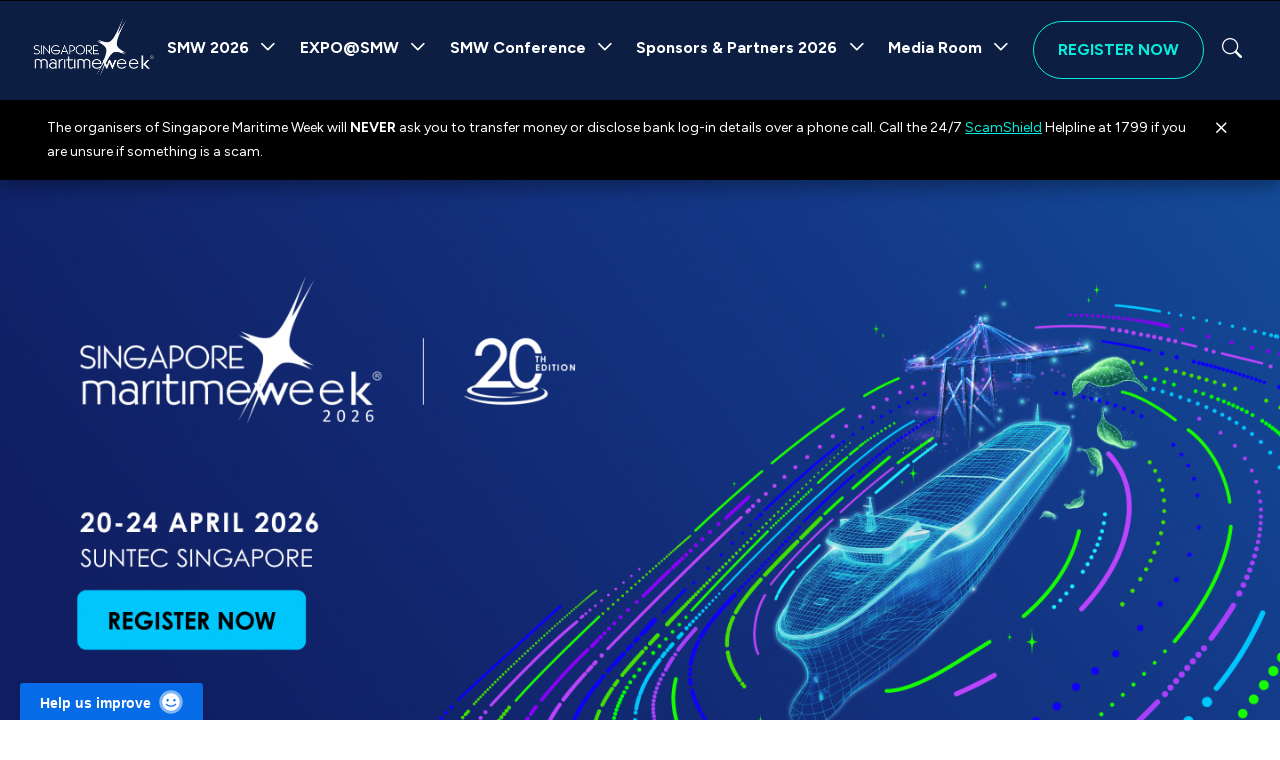

--- FILE ---
content_type: text/html; charset=utf-8
request_url: https://www.smw.sg/
body_size: 13712
content:
 <!DOCTYPE html> <html lang="en"> <head> <meta charset="utf-8" /> <meta http-equiv="X-UA-Compatible" content="IE=edge" /> <meta http-equiv="Content-Type" content="text/html; charset=UTF-8" /> <meta name="viewport" content="width=device-width, initial-scale=1.0 minimum-scale=1" /> <title>
	SMW 2026 | Suntec Singapore | 20 to 24 Apr 2026
</title> <meta name="description" content="Driven by the Maritime and Port Authority of Singapore, Singapore Maritime Week gathers the international maritime community for a week of flagship conferences, dialogues, exhibitions and social events. In celebration of all things maritime." /> <link href="/ResourcePackages/Bootstrap5/assets/img/favicon.ico" rel="shortcut icon" type="image/vnd.microsoft.icon" /> <link href="/ResourcePackages/Bootstrap5/assets/img/apple-icon-57x57.png" sizes="57x57" rel="apple-touch-icon" /> <link href="/ResourcePackages/Bootstrap5/assets/img/apple-icon-60x60.png" sizes="60x60" rel="apple-touch-icon"> <link href="/ResourcePackages/Bootstrap5/assets/img/apple-icon-72x72.png" sizes="72x72" rel="apple-touch-icon" /> <link href="/ResourcePackages/Bootstrap5/assets/img/apple-icon-76x76.png" sizes="76x76" rel="apple-touch-icon" /> <link href="/ResourcePackages/Bootstrap5/assets/img/apple-icon-114x114.png" sizes="114x114" rel="apple-touch-icon" /> <link href="/ResourcePackages/Bootstrap5/assets/img/apple-icon-120x120.png" sizes="120x120" rel="apple-touch-icon" /> <link href="/ResourcePackages/Bootstrap5/assets/img/apple-icon-144x144.png" sizes="144x144" rel="apple-touch-icon" /> <link href="/ResourcePackages/Bootstrap5/assets/img/apple-icon-152x152.png" sizes="152x152" rel="apple-touch-icon" /> <link href="/ResourcePackages/Bootstrap5/assets/img/apple-icon-180x180.png" sizes="180x180" rel="apple-touch-icon" /> <link href="/ResourcePackages/Bootstrap5/assets/img/android-icon-192x192.png" rel="icon" sizes="192x192" /> <link href="/ResourcePackages/Bootstrap5/assets/img/manifest.json" rel="manifest" /> <link rel="preconnect" href="https://fonts.googleapis.com"> <link rel="preconnect" href="https://fonts.gstatic.com" crossorigin=""> <link href="https://fonts.googleapis.com/css2?family=Montserrat:ital,wght@0,100..900;1,100..900&display=swap" rel="stylesheet"> <link rel="stylesheet" href="https://fonts.googleapis.com/css2?family=Figtree:ital,wght@0,300..900;1,300..900&amp;display=swap"> <link rel="stylesheet" href="https://cdn.jsdelivr.net/npm/bootstrap@5.3.3/dist/css/bootstrap.min.css" integrity="sha384-QWTKZyjpPEjISv5WaRU9OFeRpok6YctnYmDr5pNlyT2bRjXh0JMhjY6hW+ALEwIH" crossorigin="anonymous"> <link rel="stylesheet" href="https://cdn.jsdelivr.net/npm/bootstrap-icons@1.9.1/font/bootstrap-icons.css"> <link href="https://cdn.jsdelivr.net/npm/select2@4.1.0-rc.0/dist/css/select2.min.css" rel="stylesheet" /> <link rel="stylesheet" href="https://cdn.jsdelivr.net/npm/select2-bootstrap-5-theme@1.3.0/dist/select2-bootstrap-5-theme.min.css" /> <link rel="stylesheet" href="https://cdn.jsdelivr.net/npm/swiper@11/swiper-bundle.min.css"> <link rel="stylesheet" href="/ResourcePackages/Bootstrap5/assets/dist/css/revamp2026.min.css"> <meta name="description" content="Premier maritime event that brings together global maritime leaders and the maritime community for a week of flagship conferences, dialogues, exhibition and networking."><meta property="og:title" content="SMW 2026 | Suntec Singapore | 20 to 24 Apr 2026" /><meta property="og:description" content="Premier maritime event that brings together global maritime leaders and the maritime community for a week of conferences, exhibition and networking." /><meta property="og:url" content="https://t780-p930-blue-admin.prd.cwp2.sg" /><meta property="og:type" content="website" /><meta property="og:site_name" content="CWP2_SF14" /><script type="text/javascript" src="https://assets.wogaa.sg/scripts/wogaa.js"></script><style type="text/css" media="all">.notification-bg {
    background-color:#000;
  padding: 1rem;
 
    }
.notification-container {
display: flex
;
    justify-content: space-between;
  
}
.close-notification:before {
color: #FFF;
  font-size: 1.5rem;
  cursor: pointer;
}
@media only screen and (max-width: 964px) {
  .notification-container {
padding-left: 8px;
    padding-right: 0;
}
}</style><style type="text/css" media="all">.section-2024-highlights__youtube-highlights .embed-youtube-play::before {
    cursor: pointer;
    top: 25%;
    right: 10%;
}


@media (min-width: 992px) {
    .section-2024-highlights__youtube-highlights .embed-youtube-play::before {
        top: 10%;
        right: 10%;
    }
}</style><style type="text/css" media="all">@media screen and (max-width: 992px) {
    .border-bottom-md {
    border-bottom: 2px solid rgba(255, 255, 255, .15);
}
}</style><style type="text/css" media="all">#sfPageContainer header {
position: unset;
} </style><meta name="Generator" content="Sitefinity 14.4.8149.0 DX" /><link rel="canonical" href="https://t780-p930-blue-admin.prd.cwp2.sg" /><meta name="description" content="Premier maritime event that brings together global maritime leaders and the maritime community for a week of conferences, exhibition and networking." /><meta name="keywords" content="Singapore Maritime Week | Actions Meet Ambition | 15 – 19 Apr 2024" /></head> <body> <script src="/ResourcePackages/Bootstrap5/assets/dist/js/jquery.min.js"></script> <main> <div class="background-overlay"> <header> 



<!-- Google Tag Manager (noscript) -->
<noscript><iframe src="https://www.googletagmanager.com/ns.html?id=GTM-T2MKCTS7"
height="0" width="0" style="display:none;visibility:hidden"></iframe></noscript>
<!-- End Google Tag Manager (noscript) -->
<script async src="https://www.googletagmanager.com/gtag/js?id=G-S48GY5223N"></script>
<script>
window.dataLayer = window.dataLayer || [];
  function gtag(){dataLayer.push(arguments);}
  gtag('js', new Date());

  gtag('config', 'G-S48GY5223N');
</script>
<!-- Google Tag Manager -->
<script>(function(w,d,s,l,i){w[l]=w[l]||[];w[l].push({'gtm.start':
new Date().getTime(),event:'gtm.js'});var f=d.getElementsByTagName(s)[0],
j=d.createElement(s),dl=l!='dataLayer'?'&l='+l:'';j.async=true;j.src=
'https://www.googletagmanager.com/gtm.js?id='+i+dl;f.parentNode.insertBefore(j,f);
})(window,document,'script','dataLayer','GTM-T2MKCTS7');</script>
<!-- End Google Tag Manager -->
<nav class="navbar navbar-expand-lg">
    <div class="container">
        <div class="navbar-brand">
            <a class="navbar-logo" href="/" alt="SMW 2025">
                <img src="/ResourcePackages/Bootstrap5/assets/img/SMW-Logo.png" alt="Singapore Martime Week">
            </a>
            <a class="nav-link btn btn-accent hide-register-btn-mobile" href="" title="Register Now" target="_blank" rel="noopener noreferrer">Register Interest</a>
            <button class="navbar-toggler" role="button" data-bs-toggle="collapse" data-bs-target="#navbarSupportedContent" aria-controls="navbarSupportedContent" aria-expanded="false" aria-label="Toggle navigation">
                <span class="bi bi-list"></span>
            </button>           
        </div>
        <div class="collapse navbar-collapse" id="navbarSupportedContent">
            <div class="search-mobile mb-3 mt-3">
                <div class="input-group position-relative">
                    <input class="form-control " type="text" placeholder="Search" aria-label="Search">
                    <button class="btn btn-search-smw-mobile" type="submit">
                        <i class="bi bi-search"></i>
                    </button>
                </div>               
            </div>
            <!-- Main Navigation -->
            <ul class="navbar-nav ms-auto mb-lg-0">
                <!-- Static Register Now Button -->
            <li class="nav-item dropdown">
                <a style="cursor:default" href="/smw-2026" class="lvl-2-nav-link">SMW 2026</a>
                <span class="bi bi-chevron-down"></span>
                <ul class="dropdown-lvl-2">
        <li class="nav-item">
            <a class="nav-link" href="/smw-2026/smw-2026-programme-overview" title="SMW 2026 Programme Overview">SMW 2026 Programme Overview</a>
        </li>
        <li class="nav-item">
            <a class="nav-link" href="/smw-2026/smw-20th-edition" title="Celebrating our 20th Edition">Celebrating our 20th Edition</a>
        </li>
        <li class="nav-item">
            <a class="nav-link" href="/smw-2026/smw-anniversary-party" title="SMW Anniversary Party">SMW Anniversary Party</a>
        </li>
        <li class="nav-item">
            <a class="nav-link" href="/smw-2026/site-tours-2026" title="Site Tours 2026">Site Tours 2026</a>
        </li>
        <li class="nav-item">
            <a class="nav-link" href="/smw-2026/singapore-maritime-discoveries" title="Singapore Maritime Discoveries">Singapore Maritime Discoveries</a>
        </li>
        <li class="nav-item">
            <a class="nav-link" href="/smw-2026/vessel-showcase" title="Vessel Showcase">Vessel Showcase</a>
        </li>
        <li class="nav-item">
            <a class="nav-link" href="/smw-2026/youth-smw" title="Youth@SMW">Youth@SMW</a>
        </li>
        <li class="nav-item">
            <a class="nav-link" href="/smw-2026/visiting-singapore" title="Visiting Singapore">Visiting Singapore</a>
        </li>
                </ul>
            </li>
            <li class="nav-item dropdown">
                <a style="cursor:default" href="/expo-smw-2026" class="lvl-2-nav-link">EXPO@SMW</a>
                <span class="bi bi-chevron-down"></span>
                <ul class="dropdown-lvl-2">
        <li class="nav-item">
            <a class="nav-link" href="/expo-smw-2026/exhibitors-2026" title="Exhibitors">Exhibitors</a>
        </li>
                </ul>
            </li>
            <li class="nav-item dropdown">
                <a style="cursor:default" href="/smw-2026-conference" class="lvl-2-nav-link">SMW Conference</a>
                <span class="bi bi-chevron-down"></span>
                <ul class="dropdown-lvl-2">
        <li class="nav-item">
            <a class="nav-link" href="/smw-2026-conference/smw-conference-opening" title="SMW Conference Opening">SMW Conference Opening</a>
        </li>
        <li class="nav-item">
            <a class="nav-link" href="/smw-2026-conference/smw-conference" title="SMW Conference">SMW Conference</a>
        </li>
                </ul>
            </li>
            <li class="nav-item dropdown">
                <a style="cursor:default" href="/sponsors---partners-2026" class="lvl-2-nav-link">Sponsors &amp; Partners 2026</a>
                <span class="bi bi-chevron-down"></span>
                <ul class="dropdown-lvl-2">
        <li class="nav-item">
            <a class="nav-link" href="/sponsors---partners-2026/sponsors" title="SMW 2026 Sponsors">SMW 2026 Sponsors</a>
        </li>
        <li class="nav-item">
            <a class="nav-link" href="/sponsors-partners-2026/sponsorship-exhibition-opportunities" title="Sponsorship &amp; Exhibition Opportunities">Sponsorship &amp; Exhibition Opportunities</a>
        </li>
                </ul>
            </li>
            <li class="nav-item dropdown">
                <a style="cursor:default" href="/media-room" class="lvl-2-nav-link">Media Room</a>
                <span class="bi bi-chevron-down"></span>
                <ul class="dropdown-lvl-2">
        <li class="nav-item">
            <a class="nav-link" href="/media-room/announcements-and-articles" title="Announcements and Articles&#160;">Announcements and Articles&#160;</a>
        </li>
        <li class="nav-item">
            <a class="nav-link" href="/media-room/photo-gallery" title="Photo Gallery">Photo Gallery</a>
        </li>
        <li class="nav-item">
            <a class="nav-link" href="/media-room/video-gallery" title="Video Gallery">Video Gallery</a>
        </li>
        <li class="nav-item">
            <a class="nav-link" href="/media-room/show-dailies" title="Past Show Dailies">Past Show Dailies</a>
        </li>
        <li class="nav-item">
            <a class="nav-link" href="/media-room/conference-proceedings" title="Conference Proceedings">Conference Proceedings</a>
        </li>
                </ul>
            </li>
            <li class="nav-item">
                <a class="nav-link" href="/register-now-2026" title="Register Now">Register Now</a>
            </li>
            </ul>

            <!-- Desktop Search Icon -->
            <div class="ms-auto search-smw">
                <div class="nav-item">
                    <button class="search-icon" role="button" title="Search Button" aria-pressed="true">
                        <i class="bi bi-search"></i>
                    </button>
                </div>
            </div>
        </div>
    </div>
</nav>
<div class="search-container position-absolute w-100">
    <div class="container p-0">
        <div class="input-group">
            <input type="text" class="form-control btn-input-val" placeholder="Search" aria-label="Search" aria-describedby="button-addon2">
            <button class="btn btn-search-smw" type="button" id="button-addon2">
                <i class="bi bi-search"></i>
            </button>
        </div>
    </div>
</div>
    <!-- Helper function for rendering Level 1 nodes (Top-level navigation) -->

<!-- Helper function for rendering Level 2 nodes (Dropdown menus) -->

<div >
    <div ><div class="notification-bg" id="collapseNotification"><div class="container notification-container"><div class="notification-wrapper"><p class="mb-0" style="color: rgba(255, 255, 255, 1); font-size: 14px; text-align: left">The organisers of Singapore Maritime Week will <strong>NEVER</strong>&nbsp;ask you to transfer money or disclose bank log-in details over a phone call. Call the 24/7 <a style="color: rgba(7, 237, 221, 1)" href="http://www.scamshield.gov.sg" target="_blank" data-sf-ec-immutable="">ScamShield</a> Helpline at 1799 if you are unsure if something is a scam.</p></div><span class="bi bi-x close-notification"></span></div></div></div>    
</div>


 </header> 
 
<section class="section-hero-banner-2026">
    <div class="section-hero-banner-2026-wrapper">
        <div class="swiper">
            <div class="swiper-wrapper">
                <!--Loop-->
                    <div class="swiper-slide">
                        <a href="https://www.smw.sg/registerforsmw2026" target="_blank">
                            <img class="img-fluid swiper-slide-desktop" src="/images/default-source/carousel-images/1st-hero-banner-desktop.png?sfvrsn=ef95bf6f_1">
                            <img class="img-fluid swiper-slide-tablet" src="/images/default-source/carousel-images/1st-hero-banner-tablet.png?sfvrsn=25822cf0_1">
                            <img class="img-fluid swiper-slide-mobile" src="/images/default-source/carousel-images/1st-hero-banner-mobile.png?sfvrsn=d1d67ab6_1">
                        </a>
                    </div>
                    <div class="swiper-slide">
                        <a href="https://form.gov.sg/68883f9eddc202e4a0533371" target="_blank">
                            <img class="img-fluid swiper-slide-desktop" src="/images/default-source/carousel-images/3rd-hero-banner-desktop.png?sfvrsn=41055c98_1">
                            <img class="img-fluid swiper-slide-tablet" src="/images/default-source/carousel-images/3rd-hero-banner-tablet.png?sfvrsn=ce6ba75b_1">
                            <img class="img-fluid swiper-slide-mobile" src="/images/default-source/carousel-images/3rd-hero-banner-mobile.png?sfvrsn=da92bd7b_1">
                        </a>
                    </div>
                    <div class="swiper-slide">
                        <a href="https://www.smw.sg/smw-2026/smw-anniversary-party" target="_blank">
                            <img class="img-fluid swiper-slide-desktop" src="/images/default-source/carousel-images/2nd-hero-banner-desktop.png?sfvrsn=850344fb_1">
                            <img class="img-fluid swiper-slide-tablet" src="/images/default-source/carousel-images/2nd-hero-banner-tablet.png?sfvrsn=c9b69bf8_1">
                            <img class="img-fluid swiper-slide-mobile" src="/images/default-source/carousel-images/2nd-hero-banner-mobile.png?sfvrsn=67b926e3_1">
                        </a>
                    </div>
                <!--Loop-->
            </div>
            <div class="swiper-pagination"></div>
        </div>
    </div>
</section>

<script>
    $(document).ready(function () {
        if ($('.section-hero-banner-2026')[0]) {
            const swiper = new Swiper('.section-hero-banner-2026 .swiper', {
                loop: true,
                pagination: {
                    el: '.swiper-pagination',
                    clickable: true
                },
            });

        }
    })
</script>
<div >
    <div ><section class="section-about-us"><h1 class="text-white"><strong></strong><strong>Get Ready for Singapore Maritime Week 2026 — 20 to 24 April!</strong><strong></strong></h1><p class="text-white">The Singapore Maritime Week (SMW) is the region's premier platform where global maritime leaders, industry captains and innovators convene to address emerging trends, and key challenges facing the industry. Through high-level discussions, transformative showcases, and meaningful networking, SMW drives collaboration and advances solutions that shape the future of maritime.</p><p class="text-white">Celebrating its 20th edition in 2026, SMW marks two decades of pioneering innovation and partnership across the global maritime ecosystem. At EXPO@SMW, discover cutting-edge technologies, sustainable solutions, and innovations driving the future of trade and connectivity. This annual flagship event is organised by the Maritime and Port Authority of Singapore (MPA) in partnership with stakeholders of Maritime Singapore.<strong>
 </strong></p><strong><a class="btn btn-accent arrow-right" href="/about-smw">More About Us</a>
 </strong>
 <p>&nbsp;</p></section></div>    
</div> </div> 
<section class="section-2025-highligts section-swiper-wrapper">
    <div class="container">
        <div class="section-swiper-wrapper__top-section">
            <h1 class="section-swiper-wrapper__title">SMW 2026 Highlights</h1>
            <p class="section-swiper-wrapper__snippet">
                Get ready for an exciting week of maritime discovery and innovation! Experience immersive exhibitions, thought-provoking conferences, and engaging community events that bring the maritime world closer to everyone. From exploring the latest breakthroughs at EXPO@SMW to connecting with experts and enthusiasts alike, there’s something for everyone at Singapore Maritime Week 2026!
            </p>
            <div class="section-swiper-wrapper__navigation">
                <div class="highligts-toggle-prev">
                    <em class="bi bi-chevron-left"></em>
                </div>
                <div class="highligts-toggle-next">
                    <em class="bi bi-chevron-right"></em>
                </div>
            </div>
        </div>
        <div class="highlights-container-wrapper">
            <div class="swiper highlights-swiper">
                <div class="swiper-wrapper">
                        <div class="swiper-slide">
                            <a href="/smw-2026-conference/conference-programme/smw-conference-opening">
                                <div class="card">
                                    <img src="/images/default-source/smw-2025/resized-images/16-apr-(241)---copy3541bb5c-e615-4c7f-8f20-5bb6c8531d63.jpg?Status=Master&amp;sfvrsn=619aca72_1" alt="..." class="card-img-top">
                                    <div class="card-body">
                                        <p class="card-title">Conferences</p>
                                        <p class="card-text">Gain insights from international, and high-level experts on how the industry is evolving to meet mid and long-term goals as it tackles current opportunities and challenges.</p>
                                    </div>
                                </div>
                            </a>
                        </div>
                        <div class="swiper-slide">
                            <a href="/expo-smw-2026">
                                <div class="card">
                                    <img src="/images/default-source/carousel-images/18-apr-(238).jpg?Status=Master&amp;sfvrsn=c66b2f77_1" alt="..." class="card-img-top">
                                    <div class="card-body">
                                        <p class="card-title">EXPO@SMW</p>
                                        <p class="card-text">Explore next-generation digitalisation and decarbonisation technologies driving the future of the industry.</p>
                                    </div>
                                </div>
                            </a>
                        </div>
                        <div class="swiper-slide">
                            <a href="https://www.smw.sg/expo-smw/talent-smw">
                                <div class="card">
                                    <img src="/images/default-source/smw-2025/homepage-highlights/7107662884-cf2e-4ab2-b1b9-fdc8370fdbe4.png?Status=Master&amp;sfvrsn=c271661e_1" alt="..." class="card-img-top">
                                    <div class="card-body">
                                        <p class="card-title">Talent@SMW</p>
                                        <p class="card-text">Learn more about recruitment and talent development trends evolving to meet growing manpower needs.</p>
                                    </div>
                                </div>
                            </a>
                        </div>
                        <div class="swiper-slide">
                            <a href="https://www.smw.sg/expo-smw">
                                <div class="card">
                                    <img src="/images/default-source/smw-2025/resized-images/tech-stage---copy.png?Status=Master&amp;sfvrsn=aad61e97_1" alt="..." class="card-img-top">
                                    <div class="card-body">
                                        <p class="card-title">Pier71@SMW</p>
                                        <p class="card-text">Discover upcoming start-ups and technologies revolutionising the next phase of maritime transformation.</p>
                                    </div>
                                </div>
                            </a>
                        </div>
                        <div class="swiper-slide">
                            <a href="/smw-2026/site-tours-2026">
                                <div class="card">
                                    <img src="/images/default-source/smw-2025/resized-images/psa-innovation-centre.jpg?Status=Master&amp;sfvrsn=57e4e6b1_1" alt="..." class="card-img-top">
                                    <div class="card-body">
                                        <p class="card-title">Site Tours</p>
                                        <p class="card-text">An exclusive opportunity to gain firsthand insights from Singapore-based maritime companies.</p>
                                    </div>
                                </div>
                            </a>
                        </div>
                        <div class="swiper-slide">
                            <a href="">
                                <div class="card">
                                    <img src="/images/default-source/smw-2025/resized-images/smw2024-d3-531.jpg?Status=Master&amp;sfvrsn=710f274f_1" alt="..." class="card-img-top">
                                    <div class="card-body">
                                        <p class="card-title">RO Reception</p>
                                        <p class="card-text">Mingle with members from leading classification societies to collaborate and drive industry excellence and innovation. Event is by-invite only.</p>
                                    </div>
                                </div>
                            </a>
                        </div>
                        <div class="swiper-slide">
                            <a href="https://www.smw.sg/sponsors-and-partners/partners-events">
                                <div class="card">
                                    <img src="/images/default-source/smw-2025/resized-images/17-apr-(397).jpg?Status=Master&amp;sfvrsn=fe9f0b49_1" alt="..." class="card-img-top">
                                    <div class="card-body">
                                        <p class="card-title">Partner Events and Reception</p>
                                        <p class="card-text">Forge connections and exchange ideas with leaders and experts from the maritime industry.</p>
                                    </div>
                                </div>
                            </a>
                        </div>
                        <div class="swiper-slide">
                            <a href="https://www.smw.sg/smw-2025/programme/youth-smw">
                                <div class="card">
                                    <img src="/images/default-source/smw-2025/resized-images/smw2024-d5-271.jpg?Status=Master&amp;sfvrsn=be165686_1" alt="..." class="card-img-top">
                                    <div class="card-body">
                                        <p class="card-title">Youth@SMW</p>
                                        <p class="card-text">Find out what’s making the industry tick for youths who are keen to explore a career in the maritime sector.</p>
                                    </div>
                                </div>
                            </a>
                        </div>
                </div>
            </div>
        </div>
    </div>
</section>
 
 

<div >
    <div ><section class="smw-overview-2026-calendar"><div class="container"><h1 class="section-calendar__title">SMW 2026 Calendar</h1><div class="smw-grid">
 <div class="calendar-date calendar-item"><p class="calendar-date__label">18 APR</p><p class="calendar-date__day">SAT</p></div><div class="calendar-date calendar-item"><p class="calendar-date__label">20 APR</p><p class="calendar-date__day">MON</p></div><div class="calendar-date calendar-item"><p class="calendar-date__label">21 APR</p><p class="calendar-date__day">TUE</p></div><div class="calendar-date calendar-item"><p class="calendar-date__label">22 APR</p><p class="calendar-date__day">WED</p></div><div class="calendar-date calendar-item"><p class="calendar-date__label">23 APR</p><p class="calendar-date__day">THU</p></div><div class="calendar-date calendar-item"><p class="calendar-date__label">24 APR</p><p class="calendar-date__day">FRI</p></div><div class="calendar-date calendar-item"><p class="calendar-date__label">25–26 APR</p><p class="calendar-date__day">SAT &amp; SUN</p></div></div><div class="section-calendar__grid"><div class="calendar-card bg-light-purple multi" data-day="18" style="grid-area: 1 / 1 / 1 / 1"><a href="https://www.smf.com.sg/events/smf-city-cycle-2026/" data-sf-ec-immutable="" data-sf-marked="">SMF City Cycle 2026</a>
 </div><div class="calendar-card bg-light-blue" data-day="20" style="grid-area: 1 / 2 / 1 / 2"><a data-sf-ec-immutable="">SMW Welcome Reception</a>
 </div>
 <div class="calendar-card bg-light-blue" data-day="21" style="grid-area: 1 / 3 / 1 / 5"><a href="https://www.smw.sg/smw-2026-conference/smw-conference-opening" data-sf-ec-immutable="" data-sf-marked="">SMW Conference</a>
 </div>

 <div class="calendar-card bg-light-blue" data-day="23" style="grid-area: 1 / 5 / 1 / 5"><a data-sf-ec-immutable=""><span>Youth@SMW</span>
 <span>Talent@SMW</span>
 </a>
 </div>
 <div class="calendar-card bg-light-blue multi" data-day="21-24" style="grid-area: 2 / 3 / 3 / 6"><a href="/expo-smw-2026">EXPO@SMW (Exhibition)</a>
 </div><div class="calendar-card bg-light-blue" data-day="21" style="grid-area: 3 / 3 / 3 / 3"><a href="/smw-2026/smw-anniversary-party">SMW Anniversary Party</a>
 </div><div class="calendar-card bg-light-blue" data-day="22" style="grid-area: 3 / 4 / 3 / 4"><a data-sf-ec-immutable="">SMW 8RO Reception</a>
 </div><div class="calendar-card bg-light-blue" data-day="23" style="grid-area: 3 / 5 / 3 / 5"><a href="/smw-2026/site-tours-2026">SMW Site Tours</a>
 </div><div class="calendar-card bg-light-purple multi" data-day="22-23" style="grid-area: 4 / 4 / 4 / 6"><a data-sf-ec-immutable="">Singapore Maritime Research Conference</a>
 </div><div class="calendar-card bg-light-purple multi" data-day="22-23" style="grid-area: 1 / 6 / 1 / 7"><a data-sf-ec-immutable="">Singapore-Norway Green Maritime Workshop</a>
 </div><div class="calendar-card bg-light-blue" data-day="25" style="grid-area: 1 / 7 / 1 / 7"><a href="https://www.smw.sg/smw-2026/singapore-maritime-discoveries" data-sf-ec-immutable="" data-sf-marked="">SMW Public Engagement Activities</a>
 </div></div></div><div class="smw-mobile"><div class="container smw-select-placement"><select id="smw-date-select" class="smw-select"><option title="All" value="all">(18–26 APR)</option>
 <option title="18 APR" value="18">SAT</option>
 <option title="20 APR" value="20">MON</option>
 <option title="21 APR" value="21">TUE</option>
 <option title="22 APR" value="22">WED</option>
 <option title="23 APR" value="23">THU</option>
 <option title="24 APR" value="24">FRI</option>
 <option title="25-26 APR" value="25">SAT &amp; SUN</option>
 </select>
 <div class="smw-event-sub-title">SMW Events</div><a class="btn-event btn-smw-event-calendar" href="68F9902A-0CA5-477F-BCB9-13922AAC356C">SMW Events Calendar</a>
 <div id="smw-events-list" class="smw-mobile-events">
 <div class="calendar-card bg-light-blue" data-start-date="18" data-end-date="18" style="grid-area: 1 / 2 / 1 / 2"><a href="#" data-sf-ec-immutable="">SMW City Cycle</a>
 </div><div class="calendar-card bg-light-blue" data-start-date="20" data-end-date="20" style="grid-area: 1 / 2 / 1 / 2"><a href="#" data-sf-ec-immutable="">SMW Welcome Reception</a>
 </div>
 <div class="calendar-card bg-light-blue" data-start-date="21" data-end-date="22" style="grid-area: 1 / 3 / 1 / 3"><a href="#" data-sf-ec-immutable="">SMW Conference</a>
 </div><div class="calendar-card bg-light-blue" data-start-date="23" data-end-date="23" style="grid-area: 1 / 5 / 1 / 5"><a href="#">Youth@SMW<br data-sf-ec-immutable="">Talent@SMW</a>
 </div><div class="calendar-card bg-light-blue multi" data-start-date="21" data-end-date="23" style="grid-area: 2 / 3 / 3 / 6"><a href="https://www.smw.sg/expo-smw" data-sf-ec-immutable="">EXPO@SMW (Exhibition)</a>
 </div><div class="calendar-card bg-light-blue" data-start-date="21" data-end-date="21" style="grid-area: 3 / 3 / 3 / 3"><a href="#" data-sf-ec-immutable="">SMW Anniversary Party</a>
 </div><div class="calendar-card bg-light-blue" data-start-date="22" data-end-date="22" style="grid-area: 3 / 4 / 3 / 4"><a href="#" data-sf-ec-immutable="">SMW 8RO Reception</a>
 </div><div class="calendar-card bg-light-blue" data-start-date="23" data-end-date="23" style="grid-area: 3 / 5 / 3 / 5"><a href="#" data-sf-ec-immutable="">SMW Site Tours</a>
 </div><div class="calendar-card bg-light-purple multi" data-day="22-23" style="grid-area: 1 / 6 / 1 / 7"><a href="#" data-sf-ec-immutable="">Singapore-Norway Green Maritime Workshop</a>
 </div><div class="calendar-card bg-light-blue" data-start-date="25" data-end-date="26" style="grid-area: 1 / 7 / 1 / 7"><a href="#" data-sf-ec-immutable="">SMW Public Engagement Activities</a>
 </div></div><div class="partner-event-sub-title">Partner Events</div><a class="btn-event btn-partner-event-calendar" href="/smw-2025#partner-events">Partner Events Calendar</a>
 <div class="smw-mobile-events"><div class="calendar-card bg-light-purple multi" data-start-date="22" data-end-date="23" style="grid-area: 4 / 4 / 4 / 6"><a href="#" data-sf-ec-immutable="">Singapore Maritime Research Conference</a>
 </div></div></div></div><div class="container pt-5 d-none"><a href="/smw-2026" alt="Featured Speakers" class="btn btn-primary mx-auto">View Full Programme</a>
 </div></section></div>    
</div> <div class="section-2024-highlights"> <div class="container"> 



<div >
    <div ><h1 class="section-2024-highlights__title">Revisit <strong>SMW 2025</strong></h1><div class="section-2024-highlights__subtitle highlights-mobile"><p>SMW 2025 was a resounding success, with government representatives, international port authorities, key business leaders and maritime professionals from all over the world gathered here in Singapore for a week of networking, exchanging of ideas, and exploring new opportunities.</p><p>&nbsp;</p></div></div>    
</div> <div class="list-group" id="list-tab" role="tablist"> <a class="btn btn-accent active" id="list-highlights-list" data-bs-toggle="list" href="#list-highlights" role="tab" aria-controls="list-highlights" aria-selected="false" tabindex="-1"><span>SMW 2025</span>Highlights</a> <a class="btn btn-accent" id="list-numbers-list" data-bs-toggle="list" href="#list-numbers" role="tab" aria-controls="list-numbers" aria-selected="true"><span>SMW 2024</span> in Numbers</a> </div> <div class="tab-content" id="nav-tabContent"> <div class="tab-pane fade active show" id="list-highlights" role="tabpanel" aria-labelledby="list-highlights-list"> 

<div >
    <div ><div class="section-2024-highlights__subtitle highlights-desktop"><p>SMW 2025 was a resounding success, with government representatives, international port authorities, key business leaders and maritime professionals from all over the world gathered here in Singapore for a week of networking, exchanging of ideas, and exploring new opportunities.
    </p></div><div class="section-2024-highlights__youtube-highlights"><div class="ratio ratio-16x9 embed-youtube" data-video-id="C3OobeDu7M0" style="background-image: url(&quot;/images/default-source/smw-2025/s5210162.png;&quot;)"><div class="embed-youtube-play"></div></div></div></div>    
</div> </div> <div class="tab-pane fade" id="list-numbers" role="tabpanel" aria-labelledby="list-numbers-list"> 

<div >
    <div ><div class="section-2024-highlights__subtitle attendes-text"><h2 class="h3">&gt;35,000 Attendees over 9 days</h2><p>from across the maritime value chain including: Shipping and Logistics, Port Authorities and Terminal Operators, Maritime Technology and Innovation, Shipbuilding and Repair, Marine Engineers, Finance and Insurance, Legal and Regulatory, Classification Societies, Energy and Offshore, Environment and Sustainability, Education and Training.</p></div><div class="section-2024-highlights__overall-stats"><div class="pie-chart"><div class="h1">&gt;100</div><span>Countries &amp; Regions <br>Represented</span>
 </div><div class="pie-chart"><div class="h1">&gt;280</div><span>Speakers</span>
 </div><div class="pie-chart"><div class="h1">&gt;140</div><span>Panels &amp; <br>Presentations</span>
 </div><div class="pie-chart"><div class="h1">~50</div><span>Co-located Events &amp; <br>Receptions</span>
 </div></div><div class="section-2024-highlights__countries-represented"><div class="section-2024-highlights__subtitle"><h3 class="h4">Top Countries Represented</h3><span>*Outside of Singapore</span>
 </div><div class="bar-chart-wrapper"><div><p class="country">United Kingdom</p><div class="progress"><div class="progress-bar" style="width: 100%"></div></div><p class="country-percentage">13%</p></div><div><p class="country">China</p><div class="progress"><div class="progress-bar" style="width: 90%"></div></div><p class="country-percentage">11%</p></div><div><p class="country">Malaysia</p><div class="progress"><div class="progress-bar" style="width: 80%"></div></div><p class="country-percentage">8%</p></div><div><p class="country">Japan</p><div class="progress"><div class="progress-bar" style="width: 60%"></div></div><p class="country-percentage">6%</p></div><div><p class="country">Indonesia</p><div class="progress"><div class="progress-bar" style="width: 60%"></div></div><p class="country-percentage">6%</p></div><div><p class="country">United States</p><div class="progress"><div class="progress-bar" style="width: 50%"></div></div><p class="country-percentage">5%</p></div><div><p class="country">Norway</p><div class="progress"><div class="progress-bar" style="width: 50%"></div></div><p class="country-percentage">5%</p></div><div><p class="country">Australia</p><div class="progress"><div class="progress-bar" style="width: 40%"></div></div><p class="country-percentage">4%</p></div><div><p class="country">India</p><div class="progress"><div class="progress-bar" style="width: 40%"></div></div><p class="country-percentage">4%</p></div></div><div class="pie-chart-bg-wrapper"><div class="pie-chart-bg">70%</div><div class="pie-chart-bg-summary"><h5>Attendees Profile</h5><p>70% of SMW2025 Attendees are <br><span>Management and Above</span></p></div></div></div><div class="section-2024-highlights__top-industries"><div class="section-2024-highlights__subtitle"><h3 class="h4">Top Industries</h3><span>Represented at SMW</span>
 </div><div class="lists-of-industries-wrapper"><div class="pie-chart-list"><div class="pie-chart"><img src="/images/default-source/smw-2025/topindustries-whocomingicons/sos-icon.png?sfvrsn=46e49a05_1"></div><span class="text-uppercase">Ship Operations &amp; Services</span>
 </div><div class="pie-chart-list"><div class="pie-chart"><img src="/images/default-source/smw-2025/topindustries-whocomingicons/se-icon.png?sfvrsn=98068c0c_1"></div><span class="text-uppercase">Maritime Regulatory &amp; Governance Bodies</span>
 </div><div class="pie-chart-list"><div class="pie-chart"><img src="/images/default-source/smw-2025/topindustries-whocomingicons/fes-icon.png?sfvrsn=5d94e56b_1"></div><span class="text-uppercase">Research, innovation
                &amp; Education</span>
 </div><div class="pie-chart-list"><div class="pie-chart"><img src="/images/default-source/smw-2025/topindustries-whocomingicons/fls-icon.png?sfvrsn=aea7e0db_1"></div><span class="text-uppercase">Fuel &amp; Energy
                Suppliers</span>
 </div><div class="pie-chart-list"><div class="pie-chart"><img src="/images/default-source/smw-2025/topindustries-whocomingicons/mrgb-icon.png?sfvrsn=e690546_1"></div><span class="text-uppercase">Passenger &amp;
                Commercial Services</span>
 </div><div class="pie-chart-list"><div class="pie-chart"><img src="/images/default-source/smw-2025/topindustries-whocomingicons/pho-icon.png?sfvrsn=1ad561f5_1"></div><span class="text-uppercase">Port &amp; Harbour
                Operations</span>
 </div><div class="pie-chart-list"><div class="pie-chart"><img src="/images/default-source/smw-2025/topindustries-whocomingicons/psc-icon.png?sfvrsn=7b9dd40f_1"></div><span class="text-uppercase">Financial &amp;
                Legal Services</span>
 </div><div class="pie-chart-list"><div class="pie-chart"><img src="/images/default-source/smw-2025/topindustries-whocomingicons/rie-icon.png?sfvrsn=f8db9881_1"></div><span class="text-uppercase">Shipbuilding &amp;
                Engineering</span>
 </div></div></div></div>    
</div> </div> </div> </div> </div> 

<div >
    <div ><section class="section-announcement"><section class="section-highlights-cards"><div class="container"><h2 class="h3">Official Airline Partner</h2><div class="highlights-content-card"><div class="card highlights-card"><img src="/images/default-source/carousel-images/acft-a333-1.png?sfvrsn=937710d1_1" alt="Official Airline Partner" class="card-img-top"><div class="card-body"><h3 class="d-none">Singapore Airlines is the Official Airline partner for SMW 2025&nbsp;</h3><p>As you gear up for an incredible experience at SMW 2026, we invite you to fly with Singapore Airlines, recognised worldwide for its outstanding customer service and acknowledged as “World’s Best Cabin Crew” at the Skytrax 2025 World Airline Awards.
                            <br><br>An exclusive Singapore Airlines promo code will be included in the confirmation email upon successful registration for all SMW 2026 delegates and exhibitors.
                        </p><p>&nbsp;</p><p>&nbsp;</p><a class="btn btn-programme text-start" href="https://www.singaporeair.com/en_UK/promocode/" target="_blank" data-sf-ec-immutable="">Find out More</a>
 </div></div></div></div></section></section></div>    
</div> 
<section class="section-latest-news section-swiper-wrapper">
    <div class="container">
        <div class="section-swiper-wrapper__top-section">
            <h2 class="section-swiper-wrapper__title">Latest News</h2>
            <div class="section-swiper-wrapper__navigation">
                <div class="latest-news-toggle-prev" tabindex="0" role="button" aria-label="Previous slide" aria-controls="swiper-wrapper-f38b1e8fcf14ea99">
                    <i class="bi bi-chevron-left"></i>
                </div>
                <div class="latest-news-toggle-next" tabindex="0" role="button" aria-label="Next slide" aria-controls="swiper-wrapper-f38b1e8fcf14ea99">
                    <i class="bi bi-chevron-right"></i>
                </div>
            </div>
        </div>
        <div class="latest-news-container-wrapper">
            <div class="swiper latest-news-swiper">
                <div class="swiper-wrapper">
                        <div class="swiper-slide">
                            <div class="card">
                                <img src="/images/default-source/carousel-images/maritime-manpower-forum-image-one.jpg?sfvrsn=5836a88f_1" class="card-img-top" alt="News Image">
                                <div class="card-body">
                                    <span class="news-type">Media Release</span>
                                    <h3 class="card-title"><a href="/media-room/announcements-and-articles/maritime-manpower-forum--preparing-for-the-future-of-decarbonisation-and-technology">Maritime Manpower Forum: Preparing for the Future of Decarbonisation and Technology</a></h3>
                                </div>
                            </div>
                        </div>
                        <div class="swiper-slide">
                            <div class="card">
                                <img src="/images/default-source/smw2026/maritimedecarbonisationnavigatingunchartedwaters-1.jpg?sfvrsn=9840a00e_1" class="card-img-top" alt="News Image">
                                <div class="card-body">
                                    <span class="news-type">Media Release</span>
                                    <h3 class="card-title"><a href="/media-room/announcements-and-articles/maritime-decarbonisation--navigating-uncharted-waters">Maritime Decarbonisation: Navigating Uncharted Waters</a></h3>
                                </div>
                            </div>
                        </div>
                        <div class="swiper-slide">
                            <div class="card">
                                <img src="/images/default-source/smw-2025/resized-images/19b6fedbd-cf5d-4bc0-820d-5738ddfcbbeb.png?sfvrsn=5e0b1d85_1" class="card-img-top" alt="News Image">
                                <div class="card-body">
                                    <span class="news-type">Media Release</span>
                                    <h3 class="card-title"><a href="/media-room/announcements-and-articles/mpa-and-dalian-maritime-university-renew-partnership-to-strengthen-maritime-talent-development-and-academic-exchange">MPA and Dalian Maritime University Renew Partnership to Strengthen Maritime Talent Development and Academic Exchange</a></h3>
                                        <span class="news-date">28 March 2025</span>
                                </div>
                            </div>
                        </div>
                        <div class="swiper-slide">
                            <div class="card">
                                <img src="/images/default-source/smw-2025/media-release-pictures/swa_0179.jpg?sfvrsn=ed27c729_1" class="card-img-top" alt="News Image">
                                <div class="card-body">
                                    <span class="news-type">Media Release</span>
                                    <h3 class="card-title"><a href="/media-room/announcements-and-articles/mpa-partners-republic-polytechnic-to-launch-unmanned-aircraft-pilot-training-programme-for-maritime-drone-operations">MPA Partners Republic Polytechnic to Launch Unmanned Aircraft Pilot Training Programme for Maritime Drone Operations</a></h3>
                                        <span class="news-date">28 March 2025</span>
                                </div>
                            </div>
                        </div>
                        <div class="swiper-slide">
                            <div class="card">
                                <img src="/images/default-source/carousel-images/swb_9023.jpg?sfvrsn=6c8e8fef_1" class="card-img-top" alt="News Image">
                                <div class="card-body">
                                    <span class="news-type">Media Release</span>
                                    <h3 class="card-title"><a href="/media-room/announcements-and-articles/embracing-change-and-challenges-to-shape-the-maritime-workforce-of-the-future">Embracing Change and Challenges to Shape the Maritime Workforce of the Future</a></h3>
                                        <span class="news-date">28 March 2025</span>
                                </div>
                            </div>
                        </div>
                        <div class="swiper-slide">
                            <div class="card">
                                <img src="/images/default-source/smw-2025/resized-images/33ec56e97-498b-4761-8a70-ad9f2c9171a1.png?sfvrsn=ad8d5b67_1" class="card-img-top" alt="News Image">
                                <div class="card-body">
                                    <span class="news-type">Media Release</span>
                                    <h3 class="card-title"><a href="/media-room/announcements-and-articles/mpa-and-ics-singapore-sign-mou-to-strengthen-training-and-development">MPA and ICS Singapore Sign MOU to Strengthen Training and Development</a></h3>
                                        <span class="news-date">27 March 2025</span>
                                </div>
                            </div>
                        </div>
                </div>
            </div>
            <a href="/media-room/announcements-and-articles" class="btn btn-primary mx-auto all-news" alt="Latest News">All News</a>
        </div>
    </div>
</section>
 

<div >
    <div ><section class="section-logos"><div class="container"><div class="row top-tier"><div class="top-tier__list"><div><p>Held In</p><a title="SG Singapore" href="https://www.visitsingapore.com/" data-sf-ec-immutable="" target="_blank"><img src="/images/default-source/default-album/stb-passion-made-possible.png?sfvrsn=89017017_0" alt="" class="img-fluid"></a>
 </div><div><p>Organised by</p><a title="MPA Singapore" href="http://www.mpa.gov.sg" data-sf-ec-immutable="" target="_blank"><img src="/images/default-source/default-album/mpa-logo-small.png?sfvrsn=f04c5cb_0" class="img-fluid" alt="MPA Singapore"></a>
 </div><div><p>Part of</p><a title="Maritime Singapore" href="http://maritimesingapore.sg" data-sf-ec-immutable="" target="_blank"><img src="/images/default-source/default-album/maritime-singapore.png?sfvrsn=a9d0d8d3_0" class="img-fluid" alt="Maritime Singapore"></a>
 </div><div><p>Event Manager</p><a href="https://www.experiaevents.com/" target="_blank" data-sf-ec-immutable=""><img src="/images/default-source/smw-2024/exp-rgb-pos-w75.png?sfvrsn=8e24fbcc_2" width="162" alt="Experia Logo"></a>
 </div></div></div><div class="row"><p>Our Partners</p><div class="multiple-sponsors" style="justify-content: space-around"><div><a href="https://www.ssa.org.sg/" data-sf-ec-immutable="" target="_blank"><img src="/images/default-source/smw-2025/bottomlogos/ssa-logo.png?sfvrsn=4f2226e4_1" class="Singapore Shipping Association" alt="Singapore Shipping Association"></a>
 </div><div><a href="https://www.asmi.com/" target="_blank" data-sf-ec-immutable=""><img src="/images/default-source/smw-2025/bottomlogos/asmi-logo.png?sfvrsn=44078961_1" alt="AMSI"></a>
 </div><div><a href="https://www.smf.com.sg/" data-sf-ec-immutable="" target="_blank"><img src="/images/default-source/smw-2025/bottomlogos/smf-logo.png?sfvrsn=4f0c6044_1" alt="SMF Logo"></a>
 </div><div><img src="/images/default-source/smw-2025/bottomlogos/psa-logo.png?sfvrsn=f81f400e_1" alt="PSA Logo"></div></div></div><div class="row"><p>Innovation Partners</p><div class="multiple-sponsors"><div><a href="https://pier71.sg/" target="_blank" data-sf-ec-immutable=""><img src="/images/default-source/carousel-images/pier71.png?sfvrsn=b775ada9_1" alt="pier71 logo"></a>
 </div><div><a href="https://www.maritimeinstitute.sg/" data-sf-ec-immutable=""><img src="/images/default-source/smw-2025/bottomlogos/20250131_142634_0001.png?sfvrsn=faf2e3cc_1" alt="Maritime Institute Logo"></a>
 </div></div><h2 class="h3" style="text-align: center"><strong>SMW 2026 SPONSORS &amp; MEDIA PARTNERS</strong>
 </h2><div class="row"><p>Lead Sponsor</p><div class="multiple-sponsors"><div><a href="https://www.eagle.org" data-sf-ec-immutable=""><img src="/images/default-source/carousel-images/abs.png?sfvrsn=53353a99_1" alt="ABS Singapore"></a>
 </div></div></div>
 
 
 
 
 <div class="row"><p>SILVER SPONSORS</p><div class="multiple-sponsors">
 <div><a title="AET Singapore" href="http://www.aet-tankers.com" target="_blank" data-sf-ec-immutable=""><img src="/images/default-source/smw-2025/bottomlogos/aet.png?sfvrsn=5e1c0d52_1" class="img-fluid" alt="AET Singapore Logo"></a>
 </div><div><a href="https://www.ccs.org.cn/ccsweb/" target="_blank" data-sf-ec-immutable=""><img src="/images/default-source/carousel-images/china-classification-society-(ccs).png?sfvrsn=ed02dac0_1" alt="China Classification Society (CCS)"></a>
 </div><div><a href="https://www.dnv.com/maritime/" target="_blank" data-sf-ec-immutable=""><img src="/images/default-source/smw-2025/bottomlogos/dnv-(1).png?sfvrsn=32fb3a0e_1" alt="DNV Logo"></a>
 </div><div><a href="https://www.pilship.com/" data-sf-ec-immutable="" target="_blank"><img src="/images/default-source/smw-2025/bottomlogos/pil-(1).png?sfvrsn=15c03f61_1" alt="pilship Logo"></a>
 </div><div><a href="https://www.kongsberg.com/" data-sf-ec-immutable=""><img src="/images/default-source/smw-2025/bottomlogos/kongsberg-(1).png?sfvrsn=7a5961fe_1" alt="kongsberg logo"></a>
 </div><div><a href="https://www.vopak.com/" target="_blank" data-sf-ec-immutable=""><img src="/images/default-source/smw-2025/bottomlogos/vopak-terminals-(2).png?sfvrsn=c5172256_1" alt="Vopak Logo"></a>
 </div></div></div><div class="row"><p>Bronze Sponsor</p><div class="multiple-sponsors"><div><a href="https://www.wartsila.com/" data-sf-ec-immutable=""><img src="/images/default-source/carousel-images/wartsila-logo.png?sfvrsn=845237e_1" alt="wartsila Logo"></a>
 </div></div></div><div class="row d-none"><p>Conference Tea Break Sponsors</p><div class="multiple-sponsors"><div><a href="https://columbia-shipmanagement.com/" data-sf-ec-immutable=""><img src="/images/default-source/smw-2025/bottomlogos/columbia-shipmanagement.png?sfvrsn=5d6e52e0_1" alt="Columbia Shipmanagement logo"></a>
 </div><div><a href="https://innergy-consulting.com/" data-sf-ec-immutable=""><img src="/images/default-source/smw-2025/bottomlogos/innergy-consulting.png?sfvrsn=ebaa7075_1" alt="Innergy Consulting logo"></a>
 </div><div><a href="https://rakuten-maritime.com/en" data-sf-ec-immutable=""><img src="/images/default-source/carousel-images/rakuten.png?sfvrsn=69b85e47_1" alt="Rakuten Logo"></a>
 </div></div></div><div class="row d-none"><p>Supporting Partners</p><div class="multiple-sponsors supporting-partners"><div><a href="https://www.wsg.gov.sg/" data-sf-ec-immutable="" target="_blank" title="INNERGY"><img src="/images/default-source/smw-2025/workforce-singapore-(wsg).png?sfvrsn=78f0af46_1/workforce-singapore-(wsg).png" class="img-fluid" alt="INNERGY"></a>
 <span>
 <strong>Talent Pavilion Sponsor</strong>
 </span>
 </div><div><a href="https://www.balticexchange.com/en/index.html" data-sf-ec-immutable="" target="_blank" title="INNERGY"><img src="/images/default-source/smw-2025/20250219_150500_0003.png?sfvrsn=6b8fedf6_1" class="img-fluid" alt="INNERGY"></a>
 <span>
 <strong>Breakfast Reception Sponsor</strong>
 </span>
 </div><div><a href="https://eltronicfueltech.com/" data-sf-ec-immutable="" target="_blank" title="Eltronic Fueltech A/S"><img src="/images/default-source/carousel-images/eltronic-fueltech.png?sfvrsn=378d9dc7_1" class="img-fluid" alt="Eltronic Fueltech A/S"></a>
 <span>
 <strong>Relax&nbsp;Zone&nbsp;Sponsor</strong>
 </span>
 </div><div><a href="https://www.huilongenterprise.sg/" data-sf-ec-immutable="" target="_blank" title="INNERGY"><img src="/images/default-source/smw-2025/bottomlogos/hui-long-enterprise.png?sfvrsn=4d954800_1" class="img-fluid" alt="INNERGY"></a>
 <span>
 <strong>Transport Sponsor</strong>
 </span>
 </div><div><a href="https://www.huilongenterprise.sg/" data-sf-ec-immutable="" target="_blank" title="BCG"><img src="/images/default-source/smw-2025/bottomlogos/bcg.png?sfvrsn=df1e961d_1" class="img-fluid" alt="BCG"></a>
 <span>
 <strong>Business Matching Sponsor</strong>
 </span>
 </div><div><a href="https://www.graphen.ai/" data-sf-ec-immutable="" target="_blank" title="INNERGY"><img src="/images/default-source/smw-2025/bottomlogos/graphen-logo.png?sfvrsn=adfedb6_1" class="img-fluid" alt="INNERGY"></a>
 <span>
 <strong>Digital Human Concierge</strong>
 </span>
 </div></div><div class="multiple-sponsors"><div><img src="/images/default-source/smw-2025/bottomlogos/20250219_150500_0004.png?sfvrsn=8d04910c_1" alt="ABS Wave Sight"></div><div><img src="/images/default-source/smw-2025/bottomlogos/asian-shipowners_-association-(asa).png?sfvrsn=3804bc16_1" alt=""></div><div><img src="/images/default-source/smw-2025/resized-images/25.png?sfvrsn=ccda4039_1" alt=""></div><div><img src="/images/default-source/carousel-images/untitled-design-(15).png?sfvrsn=62b8523c_1" alt=""></div><div><img src="/images/default-source/smw-2025/resized-images/28.png?sfvrsn=41319785_1" alt=""></div><div><img src="/images/default-source/smw-2025/bottomlogos/20250207_161151_0011.png?sfvrsn=15f8261a_1" alt=""></div><div><img src="/images/default-source/smw-2025/resized-images/untitled-design-(6).png?sfvrsn=cb27d0e2_1" alt=""></div><div><img src="/images/default-source/smw-2025/bottomlogos/24.png?sfvrsn=b6c3fbcb_1" style="background-color: rgba(0, 0, 0, 0); color: inherit; font-family: inherit; text-align: inherit; text-transform: inherit; word-spacing: normal; caret-color: auto; white-space: inherit; font-size: inherit" alt=""></div><div><img src="/images/default-source/smw-2025/bottomlogos/20250207_161151_0000.png?sfvrsn=d65e1a78_1" alt=""></div><div><img src="/images/default-source/smw-2025/resized-images/untitled-design-(4).png?sfvrsn=3e2b8a29_1" alt=""></div><div><img src="/images/default-source/smw-2025/bottomlogos/20250207_161152_0015.png?sfvrsn=cf8ac36f_1" alt=""></div><div><img src="/images/default-source/smw-2025/bottomlogos/20250207_161151_0001.png?sfvrsn=b0205ccf_1" alt=""></div><div><img src="/images/default-source/smw-2025/resized-images/untitled-design.png?sfvrsn=caea4d82_1" alt=""></div><div><img src="/images/default-source/smw-2025/bottomlogos/impa.png?sfvrsn=5bc8b1c6_1" alt=""></div><div><img src="/images/default-source/smw-2025/bottomlogos/20250211_141045_0016.png?sfvrsn=5772259_1" alt=""></div><div><img src="/images/default-source/carousel-images/untitled-design-(3).png?sfvrsn=d0fceee9_1" alt=""></div><div><img src="/images/default-source/smw-2025/resized-images/26.png?sfvrsn=4febd19a_1" style="background-color: rgba(0, 0, 0, 0); color: inherit; font-family: inherit; text-align: inherit; text-transform: inherit; word-spacing: normal; caret-color: auto; white-space: inherit; font-size: inherit" alt=""></div><div><img src="/images/default-source/smw-2025/bottomlogos/20250207_161151_0014.png?sfvrsn=143a61e9_1" alt=""></div><div><img src="/images/default-source/smw-2025/bottomlogos/20250207_161151_0002.png?sfvrsn=3a2fe9f4_1" alt=""></div><div><img src="/images/default-source/smw-2025/resized-images/untitled-design-(2).png?sfvrsn=587af3f9_1" alt=""></div><div><img src="/images/default-source/smw-2025/bottomlogos/20250207_161151_0005.png?sfvrsn=1a9005f5_1" alt=""></div><div><img src="/images/default-source/smw-2025/resized-images/untitled-design-(5).png?sfvrsn=e528ec62_1" alt=""></div><div><img src="/images/default-source/smw-2025/bottomlogos/20250207_161151_0003.png?sfvrsn=ad1d04a4_1" style="background-color: rgba(0, 0, 0, 0); color: inherit; font-family: inherit; text-align: inherit; text-transform: inherit; word-spacing: normal; caret-color: auto; white-space: inherit; font-size: inherit" alt=""></div><div><img src="/images/default-source/smw-2025/resized-images/27.png?sfvrsn=b226d1c_1" alt=""></div><div><img src="/images/default-source/smw-2025/bottomlogos/20250131_142634_0000.png?sfvrsn=22c671be_1" alt=""></div><div><img src="/images/default-source/smw-2025/bottomlogos/23.png?sfvrsn=ebbfd923_1" alt=""></div><div><img src="/images/default-source/smw-2025/resized-images/30.png?sfvrsn=ecd2946f_1" alt=""></div><div><img src="/images/default-source/smw-2025/bottomlogos/20250219_150500_0000.png?sfvrsn=440f2b29_1" alt=""></div><div><img src="/images/default-source/smw-2025/bottomlogos/20250131_142634_0002.png?sfvrsn=7891d98d_1" alt=""></div><div><img src="/images/default-source/smw-2025/bottomlogos/20250219_150500_0005.png?sfvrsn=34e17cb_1" alt=""></div><div><img src="/images/default-source/smw-2025/bottomlogos/20250207_161151_0007.png?sfvrsn=45c024_1" alt=""></div><div><img src="/images/default-source/smw-2025/bottomlogos/singapore-maritime-employers-federation-(smef).png?sfvrsn=cada7bc1_1" style="background-color: rgba(0, 0, 0, 0); color: inherit; font-family: inherit; text-align: inherit; text-transform: inherit; word-spacing: normal; caret-color: auto; white-space: inherit; font-size: inherit" alt=""></div><div><img src="/images/default-source/smw-2025/bottomlogos/20250131_142634_0001.png?sfvrsn=faf2e3cc_1" alt=""></div><div><img src="/images/default-source/smw-2025/bottomlogos/20250219_150500_0002.png?sfvrsn=24d25649_1" alt=""></div><div><img src="/images/default-source/smw-2025/resized-images/ssc-(ntu-event).png?sfvrsn=c2ada9cb_1" alt=""></div><div><img src="/images/default-source/smw-2025/bottomlogos/3050-logo.png?sfvrsn=62ef93a7_1" alt=""></div><img src="/images/default-source/carousel-images/untitled-design-(8).png?sfvrsn=74b329de_1" alt=""><div><img src="/images/default-source/smw-2025/bottomlogos/chartered-institute-of-logistics-and-transport---cilt-singapore.png?sfvrsn=baa82cfb_1" alt=""></div><div><img src="/images/default-source/smw-2025/resized-images/untitled-design-(7).png?sfvrsn=75c5e712_1" alt=""></div><div><img src="/images/default-source/smw-2025/bottomlogos/20250207_161151_0010.png?sfvrsn=8ec954fa_1" style="background-color: rgba(0, 0, 0, 0); color: inherit; font-family: inherit; text-align: inherit; text-transform: inherit; word-spacing: normal; caret-color: auto; white-space: inherit; font-size: inherit" alt=""></div><div><img src="/images/default-source/smw-2025/bottomlogos/22.png?sfvrsn=4469b87d_1" alt=""></div><div><img src="/images/default-source/smw-2025/bottomlogos/20250219_150500_0001.png?sfvrsn=312f0f36_1" alt=""></div></div></div></div><div class="row fourth-tier d-none"><div class="fourth-tier__list-left"><p>Key Local Media Partner</p><div><a href="https://www.channelnewsasia.com/" data-sf-ec-immutable=""><img src="/images/default-source/smw-2025/bottomlogos/20250207_161151_0013.png?sfvrsn=32ca10b_1" alt="CNA Logo"></a>
 </div></div><div class="fourth-tier__list-right"><p>Key Trade Media Partner</p><a href="https://www.tradewindsnews.com/" data-sf-ec-immutable=""><img src="/images/default-source/smw-2025/bottomlogos/20250207_161151_0006.png?sfvrsn=1ade86eb_1" alt="Trade Winds Logo"></a>
 </div><div class="fourth-tier__list-right"><p>Radio Media Partners</p><div class="d-flex justify-content-center"><img src="/images/default-source/smw-2025/bottomlogos/power98.png?sfvrsn=336bc1e_1" alt="Trade Winds Logo"><img src="/images/default-source/smw-2025/bottomlogos/883jia.png?sfvrsn=ec965774_1" alt="Trade Winds Logo"></div></div></div><div class="row"><p>Trade Media Partners</p><div class="multiple-sponsors"><div><a href="https://www.argusmedia.com/en " data-sf-ec-immutable="" target="_blank"><img src="/images/default-source/smw-2025/bottomlogos/argus_url_logo_rgb_v1.png?sfvrsn=5ce9e67c_1" alt="Argus Logo"></a>
 </div><div><a href="http://www.ship.sh/" data-sf-ec-immutable="" target="_blank"><img src="/images/default-source/smw-2024/trade-media-partners/beyong-shipping.png?sfvrsn=97ddaac2_2" alt="Beyond Shipping Logo"></a>
 </div><div><a href="https://www.manifoldtimes.com/" data-sf-ec-immutable="" target="_blank"><img src="/images/default-source/media-partner-logos/manifold-times-logo_resized.webp?sfvrsn=536b08f1_1" alt="maritimegateway logo"></a>
 </div><div><a href="https://www.maritimegateway.com/" data-sf-ec-immutable="" target="_blank"><img src="/images/default-source/smw-2025/bottomlogos/maritime-gateway.png?sfvrsn=5c3dd0cc_1" alt="maritimegateway logo"></a>
 </div><div><a href="https://www.rivieramm.com/" data-sf-ec-immutable="" target="_blank"><img src="/images/default-source/smw-2024/trade-media-partners/riviera.png?sfvrsn=2852431f_2" alt="Riviera Logo"></a>
 </div><div><a href="https://safety4sea.com/" data-sf-ec-immutable="" target="_blank"><img src="/images/default-source/smw26-trade-logos/safety4sea-logo-resized.webp?sfvrsn=6d4aa1_2" alt="safety4sea"></a>
 </div><div><a href="https://ship.energy/" data-sf-ec-immutable="" target="_blank"><img src="/images/default-source/media-partner-logos/shipenergy_bunkerspot_resized_logo.webp?sfvrsn=9b121556_1" alt="xindemarinenews Logo"></a>
 </div><div><a href="https://www.xindemarinenews.com/en/index.html" data-sf-ec-immutable="" target="_blank"><img src="/images/default-source/smw-2024/trade-media-partners/xinde-marine-news.png?sfvrsn=890d8b3a_2" alt="xindemarinenews Logo"></a>
 </div></div></div></div></section></div>    
</div> </main> <footer class="footer py-5"> <div class="container"> 

<div >
    <div ><div class="row"><h2 class="text-white footer-title text-start">Singapore Maritime Week (SMW)</h2></div><div class="row"><div class="col-lg-5 col-md-12 "><h3 class="h4 footer-sub-title">Have a Question?</h3><p>We’re happy to answer any queries you might have regarding the event.
            Simply reach out to us at <a href="mailto:webmaster@example.com">smw@mpa.gov.sg</a>.</p></div><div class="col-lg-7 col-md-12"><div class="d-grid d-md-flex justify-content-md-end gap-4"><a class="btn btn-primary" href="/register-now-2026">Register Now</a>
 <a target="_blank" class="btn btn-accent" type="button" href="https://18d73c65.sibforms.com/serve/[base64]." data-sf-ec-immutable="">Subscribe to SMW Newsletter</a>
 </div></div></div></div>    
</div>
        <div class="backToTop">
            <button type="button" class="btn btn-backToTop">
                <i class="bi bi-chevron-up"></i>
            </button>
        </div>
        <div class="row">
            <div class="list-of-links">

                    <div>
                        <span><a href="/smw-2026"> SMW 2026</a></span>
                        <ul>
                            


                                        <li><a href="/smw-2026/smw-2026-programme-overview">SMW 2026 Programme Overview</a></li>
                                        <li><a href="/smw-2026/smw-20th-edition">Celebrating our 20th Edition</a></li>
                                        <li><a href="/smw-2026/smw-anniversary-party">SMW Anniversary Party</a></li>
                                        <li><a href="/smw-2026/site-tours-2026">Site Tours 2026</a></li>
                                        <li><a href="/smw-2026/singapore-maritime-discoveries">Singapore Maritime Discoveries</a></li>
                                        <li><a href="/smw-2026/vessel-showcase">Vessel Showcase</a></li>
                                        <li><a href="/smw-2026/youth-smw">Youth@SMW</a></li>
                                        <li><a href="/smw-2026/visiting-singapore">Visiting Singapore</a></li>
                                </ul>
                    </div>
                    <div>
                        <span><a href="/expo-smw-2026"> EXPO@SMW</a></span>
                        <ul>
                            


                                        <li><a href="/expo-smw-2026/exhibitors-2026">Exhibitors</a></li>
                                </ul>
                    </div>
                    <div>
                        <span><a href="/smw-2026-conference"> SMW Conference</a></span>
                        <ul>
                            


                                        <li><a href="/smw-2026-conference/smw-conference-opening">SMW Conference Opening</a></li>
                                        <li><a href="/smw-2026-conference/smw-conference">SMW Conference</a></li>
                                </ul>
                    </div>
                    <div>
                        <span><a href="/sponsors---partners-2026"> Sponsors &amp; Partners 2026</a></span>
                        <ul>
                            


                                        <li><a href="/sponsors---partners-2026/sponsors">SMW 2026 Sponsors</a></li>
                                        <li><a href="/sponsors-partners-2026/sponsorship-exhibition-opportunities">Sponsorship &amp; Exhibition Opportunities</a></li>
                                </ul>
                    </div>
                    <div>
                        <span><a href="/media-room"> Media Room</a></span>
                        <ul>
                            


                                        <li><a href="/media-room/announcements-and-articles">Announcements and Articles&#160;</a></li>
                                        <li><a href="/media-room/photo-gallery">Photo Gallery</a></li>
                                        <li><a href="/media-room/video-gallery">Video Gallery</a></li>
                                        <li><a href="/media-room/show-dailies">Past Show Dailies</a></li>
                                        <li><a href="/media-room/conference-proceedings">Conference Proceedings</a></li>
                                </ul>
                    </div>
                    <div>
                        <span><a href="/register-now-2026"> Register Now</a></span>
                        <ul>
                            


                                </ul>
                    </div>
            </div>
        </div> 

<div >
    <div ><div class="row"><div class="quicklinks"><div class="col"><ul><li><a href="https://www.tech.gov.sg/report-vulnerability/" target="_blank" data-sf-ec-immutable="">Report Vulnerability</a></li><li><a target="_self" href="/smw-privacy-statement">Privacy Statement</a></li><li><a target="_self" href="/about-smw/about">About Us</a></li><li><a target="_self" href="/about-smw/contact-us">Contact Us</a></li></ul></div><div class="col-md-4 social"><ul><li><a href="https://www.youtube.com/channel/UCNuUEYwqhtDmtlL_xuVgjNQ" target="_blank" data-sf-ec-immutable="" alt="SMW Youtube" title="SMW Youtube"><em class="bi bi-youtube"></em></a></li><li><a href="https://www.linkedin.com/company/singapore-maritime-week-smw/" target="_blank" data-sf-ec-immutable="" alt="SMW linkedin" title="SMW linkedin"><em class="bi bi-linkedin"></em></a></li></ul></div></div></div></div>    
</div><div class="row copyright-last-update">
    <div class="copyright">
        &#169;
        <span id="year">
            <script type="text/javascript">
                document.getElementById('year').textContent = new Date().getFullYear();
            </script> Singapore Maritime Week
        </span>
    </div>
        <div class="last-updated-date">Last Updated <span id="last-updated-date">13 Jan 2026</span></div>


</div>
<script type="text/javascript">
$(".nav-link:contains('Register Now')").addClass("btn btn-accent");
$('.list-of-links div:last-child').addClass('d-none');
$('.navbar-brand .nav-link.btn-accent').text('Register Now').attr('href', '/register-now-2026')
</script>

<script type="text/javascript">
$(document).ready(function () {
  const disabledTitles = [
    "Talent@SMW",
    "Pier71@SMW",
    "RO Reception",
    "Partner Events and Reception",
    "Youth@SMW"
  ];

  $(".swiper-slide").each(function () {
    const $slide = $(this);
    const title = $slide.find(".card-title").text().trim();

    if (disabledTitles.includes(title)) {
      const $link = $slide.find("a");

      // Remove href
      $link.removeAttr("href");

      // Optional: prevent click entirely
      $link.on("click", function (e) {
        e.preventDefault();
      });

      // Optional UX cues
      $link.css({
        cursor: "default",
        pointerEvents: "none"
      });
    }
  });
});
</script>
<script type="text/javascript">
if ($('.notification-bg')[0]) {

        let thisHeight = $('#collapseNotification').innerHeight();
        let thisNavbarHeight = $('.navbar.navbar-expand-lg').innerHeight();

        $('.section-hero-banner-2026').css('marginTop',thisNavbarHeight + thisHeight)

        $(".close-notification").on("click", function() {
        $("#collapseNotification").slideUp("slow"); 
        $('.section-hero-banner-2026').css('marginTop',thisNavbarHeight)
      });
    }
</script><script type="text/javascript">
$("[aria-controls='list-numbers']")[0].innerHTML = '<span>SMW 2025</span> in Numbers';
</script> </div> </footer> <script src="https://cdn.jsdelivr.net/npm/bootstrap@5.3.3/dist/js/bootstrap.bundle.min.js" integrity="sha384-YvpcrYf0tY3lHB60NNkmXc5s9fDVZLESaAA55NDzOxhy9GkcIdslK1eN7N6jIeHz" crossorigin="anonymous"></script> <script src="https://cdn.jsdelivr.net/npm/swiper@11/swiper-bundle.min.js"></script> <script src="https://cdn.jsdelivr.net/npm/date-fns@4.1.0/cdn.min.js"></script> <script src="https://cdn.jsdelivr.net/npm/select2@4.1.0-rc.0/dist/js/select2.min.js"></script> <script src="/ResourcePackages/Bootstrap5/assets/dist/js/revamp2026.min.js" type="module"></script> <script type="text/javascript" src="/_Incapsula_Resource?SWJIYLWA=719d34d31c8e3a6e6fffd425f7e032f3&ns=1&cb=1396825917" async></script></body> </html>

--- FILE ---
content_type: text/css
request_url: https://www.smw.sg/ResourcePackages/Bootstrap5/assets/dist/css/revamp2026.min.css
body_size: 65268
content:
/*Last update: 2026-01-06T07:25:53.132Z*/
.container{padding-left:24px;padding-right:24px}@media screen and (min-width: 1400px){.container{padding-right:calc(var(--bs-gutter-x)*.5);padding-left:calc(var(--bs-gutter-x)*.5)}}@media screen and (min-width: 576px){.container,.container-lg,.container-md,.container-sm{max-width:95%}}@media screen and (min-width: 768px){.container,.container-lg,.container-md,.container-sm{max-width:95%}}@media screen and (min-width: 1024px){.container,.container-lg,.container-md,.container-sm{max-width:95%}}@media screen and (min-width: 992px){.container,.container-lg,.container-md,.container-sm{max-width:95%}}@media screen and (min-width: 1400px){.container,.container-lg,.container-md,.container-sm{max-width:1280px}}html{font-size:16px}a{color:#072448}a:hover{color:#000;text-decoration:underline}a h1,a h2,a h3,a h4,a h5,a h6,a p{cursor:inherit}h1{font-weight:500;font-size:24px;line-height:31.2px}@media only screen and (min-width: 768px){h1{font-size:40px;line-height:52px}}h2{font-weight:700;font-size:24px;line-height:31.2px}@media only screen and (min-width: 768px){h2{font-size:40px;line-height:52px}}h3{font-weight:500;font-size:20px;line-height:26px}@media only screen and (min-width: 768px){h3{font-size:32px;line-height:41.6px}}h4{font-weight:400;font-size:24px;line-height:31.2px}@media only screen and (min-width: 768px){h4{font-size:40px;line-height:52px}}h5{font-size:20px;font-weight:500;line-height:26px}@media only screen and (min-width: 768px){h5{font-size:20px;line-height:26px}}p{font-weight:400;font-size:16px;line-height:24px}@media only screen and (min-width: 768px){p{font-size:16px;line-height:24.8px}}.section-2025-highligts{background:#e9edf7;display:flex;flex-direction:column;gap:2rem;padding:40px 0}@media screen and (min-width: 992px){.section-2025-highligts{padding-top:80px;padding-bottom:85px}}.section-2025-highligts h1{margin-bottom:0}@media screen and (min-width: 992px){.section-2025-highligts h1{text-align:center;margin-bottom:20px}}.section-2025-highligts p{max-width:960px;margin:0 auto;line-height:27.9px;font-weight:400;font-size:18px}.section-2025-highligts a{text-decoration:none}.section-2025-highligts .highlights-nav{bottom:0;top:unset}.section-2025-highligts .swiper-slide{margin-bottom:24px}@media screen and (min-width: 992px){.section-2025-highligts .swiper-slide{margin-bottom:0}}.section-2025-highligts .btn{width:100%}@media screen and (min-width: 992px){.section-2025-highligts .btn.load-more{display:none}}.section-sub-page-content{padding-top:20px}@media screen and (min-width: 992px){.section-sub-page-content{padding-top:60px}}.section-sub-page-content .btn-primary.no-arrow{width:100%}.section-sub-page-content .btn-primary.no-arrow:after{content:"";padding-left:0}@media screen and (min-width: 992px){.section-sub-page-content .btn-primary.no-arrow{width:-moz-fit-content;width:fit-content}}.section-sub-page-content h2:first-child{color:#072448;text-align:left;margin-top:40px}@media screen and (min-width: 992px){.section-sub-page-content h2:first-child{font-size:36px;line-height:46.8px;margin-bottom:30px;text-align:center}}.section-sub-page-content__sub-title-two{font-weight:500}@media screen and (min-width: 992px){.section-sub-page-content__sub-title-two{font-size:32px;line-height:41.6px}}.section-sub-page-content p{text-align:left}@media screen and (min-width: 992px){.section-sub-page-content p{text-align:center}}.section-sub-page-content p a{text-decoration:none;font-weight:bold}.section-sub-page-content ul{text-align:left;padding-left:1rem;line-height:27.9px}@media screen and (min-width: 992px){.section-sub-page-content ul li{font-size:18px}}.section-sub-page-content .list-group{flex-direction:row;display:flex;align-items:center;justify-content:unset;gap:20px;padding:20px 0}.section-sub-page-content .list-group .btn{width:-moz-fit-content;width:fit-content}@media screen and (min-width: 992px){.section-sub-page-content .list-group{justify-content:center;padding:0 0 30px 0}}.section-sub-page-content__order-1-mobile{order:1}@media screen and (min-width: 992px){.section-sub-page-content__order-1-mobile{order:2}}.section-sub-page-content__order-2-mobile{order:2}@media screen and (min-width: 992px){.section-sub-page-content__order-2-mobile{order:1}}.section-sub-page-content__event-description,.section-sub-page-content__event-snippet{max-width:900px}.section-sub-page-content__event-snippet-two{max-width:100%;margin-bottom:30px}@media screen and (min-width: 992px){.section-sub-page-content__event-snippet-two{margin-bottom:30px}}.section-sub-page-content__page-description{font-size:16px;font-weight:400;line-height:24px;max-width:900px;margin:0 auto}@media screen and (min-width: 992px){.section-sub-page-content__page-description{font-size:18px;line-height:27.9px}}.section-sub-page-content__event-description{font-size:18px;line-height:27px;font-weight:400}@media screen and (min-width: 992px){.section-sub-page-content__event-description{line-height:36px;font-size:24px}}.section-sub-page-content__event-snippet,.section-sub-page-content__event-snippet-two{font-size:16px;font-weight:400;line-height:24px}@media screen and (min-width: 992px){.section-sub-page-content__event-snippet,.section-sub-page-content__event-snippet-two{font-size:18px;line-height:27.9px}}.section-sub-page-content__event-detail,.section-sub-page-content__upcoming-programmes{background:#e8f8fb;border-radius:20px;padding:30px 24px;text-align:left}@media screen and (min-width: 992px){.section-sub-page-content__event-detail,.section-sub-page-content__upcoming-programmes{padding:30px}}.section-sub-page-content__event-detail{margin-bottom:20px;display:flex;flex-direction:column;gap:20px}.section-sub-page-content__event-detail .event-detail-dates,.section-sub-page-content__event-detail .event-detail-time,.section-sub-page-content__event-detail .event-detail-location{display:flex}.section-sub-page-content__event-detail .event-detail-dates::before,.section-sub-page-content__event-detail .event-detail-time::before,.section-sub-page-content__event-detail .event-detail-location::before{margin-right:.8rem}.section-sub-page-content__event-detail .event-detail-dates::before{content:url("data:image/svg+xml,%3Csvg width='20' height='21' viewBox='0 0 20 21' fill='none' xmlns='http://www.w3.org/2000/svg'%3E%3Cpath d='M13.3333 2.16669V5.50002M6.66667 2.16669V5.50002M2.5 8.83335H17.5M4.16667 3.83335H15.8333C16.7538 3.83335 17.5 4.57955 17.5 5.50002V17.1667C17.5 18.0872 16.7538 18.8334 15.8333 18.8334H4.16667C3.24619 18.8334 2.5 18.0872 2.5 17.1667V5.50002C2.5 4.57955 3.24619 3.83335 4.16667 3.83335Z' stroke='%237D31A9' stroke-width='2' stroke-linecap='round' stroke-linejoin='round'/%3E%3C/svg%3E%0A")}.section-sub-page-content__event-detail .event-detail-time::before{content:url("data:image/svg+xml,%3Csvg width='20' height='21' viewBox='0 0 20 21' fill='none' xmlns='http://www.w3.org/2000/svg'%3E%3Cpath d='M9.99984 5.50002V10.5L13.3332 12.1667M18.3332 10.5C18.3332 15.1024 14.6022 18.8334 9.99984 18.8334C5.39746 18.8334 1.6665 15.1024 1.6665 10.5C1.6665 5.89765 5.39746 2.16669 9.99984 2.16669C14.6022 2.16669 18.3332 5.89765 18.3332 10.5Z' stroke='%237D31A9' stroke-width='2' stroke-linecap='round' stroke-linejoin='round'/%3E%3C/svg%3E%0A")}.section-sub-page-content__event-detail .event-detail-location::before{content:url("data:image/svg+xml,%3Csvg width='20' height='20' viewBox='0 0 20 20' fill='none' xmlns='http://www.w3.org/2000/svg'%3E%3Cg clip-path='url(%23clip0_814_24871)'%3E%3Cpath d='M17.5 8.33331C17.5 14.1666 10 19.1666 10 19.1666C10 19.1666 2.5 14.1666 2.5 8.33331C2.5 6.34419 3.29018 4.43654 4.6967 3.03001C6.10322 1.62349 8.01088 0.833313 10 0.833313C11.9891 0.833313 13.8968 1.62349 15.3033 3.03001C16.7098 4.43654 17.5 6.34419 17.5 8.33331Z' stroke='%237D31A9' stroke-width='2' stroke-linecap='round' stroke-linejoin='round'/%3E%3Cpath d='M10 10.8333C11.3807 10.8333 12.5 9.71402 12.5 8.33331C12.5 6.9526 11.3807 5.83331 10 5.83331C8.61929 5.83331 7.5 6.9526 7.5 8.33331C7.5 9.71402 8.61929 10.8333 10 10.8333Z' stroke='%237D31A9' stroke-width='2' stroke-linecap='round' stroke-linejoin='round'/%3E%3C/g%3E%3Cdefs%3E%3CclipPath id='clip0_814_24871'%3E%3Crect width='20' height='20' fill='white'/%3E%3C/clipPath%3E%3C/defs%3E%3C/svg%3E%0A")}.section-sub-page-content__upcoming-programmes ul{padding-left:1rem;margin-bottom:0}.section-sub-page-content__upcoming-programmes ul li{padding-bottom:20px;font-size:1rem}.section-sub-page-content__upcoming-programmes ul li:last-child{padding-bottom:0}.section-sub-page-content__upcoming-programmes .title{font-size:20px;color:#7d31a9;line-height:26px;font-weight:500;display:flex}.section-sub-page-content__upcoming-programmes .title::before{margin-right:.8rem;content:url("data:image/svg+xml,%3Csvg width='22' height='20' viewBox='0 0 22 20' fill='none' xmlns='http://www.w3.org/2000/svg'%3E%3Cpath d='M16.2666 19.6897H16.2669C16.6381 19.6887 16.9997 19.5716 17.3003 19.355C17.5666 19.164 17.7736 18.9025 17.8974 18.6001C18.0211 18.2979 18.0568 17.9673 18.0004 17.6459C18.0003 17.6457 18.0003 17.6455 18.0002 17.6453L17.1819 12.7862L20.7057 9.37523C20.9419 9.14813 21.1089 8.85952 21.1877 8.54239C21.2664 8.22537 21.2538 7.89273 21.1511 7.58254C21.0504 7.27193 20.8637 6.99584 20.6125 6.78581C20.3613 6.5758 20.0558 6.44032 19.7308 6.39477C19.7307 6.39475 19.7305 6.39473 19.7304 6.39471L14.8251 5.66575L12.6469 1.28319L12.6468 1.28313C12.3479 0.682546 11.7436 0.310156 11.0696 0.310156C10.3956 0.310156 9.79135 0.682491 9.49237 1.283C9.49235 1.28304 9.49233 1.28309 9.4923 1.28313L7.27823 5.69188L2.40875 6.39471C2.40871 6.39472 2.40866 6.39472 2.40862 6.39473C2.08356 6.44024 1.77789 6.57574 1.52664 6.78581C1.27544 6.99582 1.08876 7.2719 0.988059 7.58249C0.885007 7.89265 0.87212 8.22541 0.950892 8.54253C1.02966 8.85965 1.19687 9.14819 1.43322 9.37504C1.43331 9.37514 1.43341 9.37523 1.4335 9.37532L4.97082 12.8281L4.13892 17.6443C4.13891 17.6444 4.1389 17.6445 4.13888 17.6445C4.08183 17.9661 4.11727 18.2971 4.24111 18.5996C4.36491 18.9019 4.57202 19.1634 4.83855 19.354C5.10345 19.547 5.41772 19.6618 5.74525 19.6853C6.07283 19.7089 6.40048 19.6402 6.69057 19.4871C6.69068 19.487 6.69078 19.487 6.69089 19.4869L11.0911 17.2121L15.4478 19.4879L15.4479 19.488C15.7063 19.6226 15.9872 19.6897 16.2666 19.6897ZM11.0828 2.20114L13.2233 6.50786L13.2234 6.50794C13.3499 6.76191 13.5365 6.98154 13.7672 7.14801C13.9979 7.31448 14.2658 7.42284 14.5478 7.46385L14.5479 7.46386L19.365 8.15914L15.8789 11.5335L15.8788 11.5336C15.6749 11.7316 15.5223 11.9757 15.4342 12.2452C15.3461 12.5146 15.3251 12.8013 15.373 13.0806L15.373 13.0807L16.196 17.8451L11.8867 15.5941L11.8866 15.594C11.6341 15.4626 11.3532 15.394 11.0682 15.3942C10.7832 15.3943 10.5024 15.4632 10.25 15.5949L10.25 15.5949L5.94151 17.8451L6.76368 13.0799L6.76369 13.0798C6.86116 12.5127 6.67127 11.9356 6.25713 11.5336L6.25704 11.5336L2.77162 8.15904L7.58963 7.46386L7.58974 7.46385C7.8716 7.42286 8.13926 7.31447 8.3697 7.14797C8.60006 6.98152 8.78634 6.76196 8.91247 6.50812C8.91252 6.50802 8.91257 6.50793 8.91262 6.50783L11.0828 2.20114Z' fill='%237D31A9' stroke='%237D31A9' stroke-width='0.2'/%3E%3C/svg%3E%0A")}.section-sub-page-content.multiple-list-wrapper .list-group{gap:10px}.section-sub-page-content.multiple-list-wrapper .btn{padding:14px;font-size:15px}.section-sub-page-content.multiple-list-wrapper .btn.active{background:#061254;color:#fff}@media screen and (min-width: 992px){.section-sub-page-content.multiple-list-wrapper .btn.btn-blue{padding-left:24px;padding-right:24px}}.section-sub-page-content.multiple-list-wrapper .btn.btn-primary{width:100%;margin:0}@media screen and (min-width: 992px){.section-sub-page-content.multiple-list-wrapper .btn.btn-primary{width:190px}}.background-light-blue{background:#e9edf7}.section-highlights-cards{padding-top:40px;padding-bottom:40px}@media screen and (min-width: 992px){.section-highlights-cards{padding-top:0;padding-bottom:40px}}.section-highlights-cards .btn{width:100%}@media screen and (min-width: 992px){.section-highlights-cards .btn{width:-moz-fit-content;width:fit-content}}.section-highlights-cards h3{margin-bottom:20px;font-size:24px}@media screen and (min-width: 992px){.section-highlights-cards h3{margin-bottom:40px}}.section-tours-cards{padding-top:40px}@media screen and (min-width: 992px){.section-tours-cards{padding-top:60px;padding-bottom:0}}.section-tours-cards h3{margin-bottom:20px;font-size:24px;line-height:31px}@media screen and (min-width: 992px){.section-tours-cards h3{margin-bottom:40px;font-size:36px;line-height:46.8px}}.section-tours-cards .highlights-content-card .card{margin-bottom:20px}.section-tours-cards .highlights-content-card .card .card-img-top{border-bottom-left-radius:20px;border-bottom-right-radius:20px;padding-bottom:0;margin-bottom:24px}@media screen and (min-width: 992px){.section-tours-cards .highlights-content-card .card{margin-bottom:40px}}@media screen and (min-width: 992px){.section-tours-cards{margin-bottom:40px;padding-bottom:40px}}.contact-info{background-color:#072448;color:#fff;padding:1.4rem;margin-bottom:1rem;border-radius:20px}.contact-info a{color:#07eddd;font-weight:bold;text-decoration:none}@media(min-width: 992px){.contact-info{margin-left:4rem}}.section-sub-page-banner{margin-top:90px}@media screen and (min-width: 992px){.section-sub-page-banner{margin-top:100px}}.section-sub-page-banner .container{height:100%}.section-sub-page-banner__image-container{height:250px;background-position:center;background-size:cover;background-repeat:no-repeat;position:relative}.section-sub-page-banner__image-container::after{content:"";position:absolute;background-image:linear-gradient(180deg, rgba(6, 18, 84, 0) 0%, rgba(6, 18, 84, 0.9) 45%, #061254 100%);right:0;left:0;opacity:1;height:185px;bottom:0}@media screen and (min-width: 992px){.section-sub-page-banner__image-container::after{height:250px;bottom:0}}@media screen and (min-width: 992px){.section-sub-page-banner__image-container{height:470px}}.section-sub-page-banner__content{display:flex;flex-direction:column;justify-content:flex-end;height:100%;position:relative}@media screen and (min-width: 992px){.section-sub-page-banner__content{height:100%;position:relative}}.section-sub-page-banner__content nav[aria-label=breadcrumb]{padding-bottom:6px}.section-sub-page-banner__content nav[aria-label=breadcrumb] .breadcrumb{margin-bottom:0;flex-wrap:wrap}@media screen and (min-width: 992px){.section-sub-page-banner__content nav[aria-label=breadcrumb] .breadcrumb{flex-wrap:wrap}}.section-sub-page-banner__content nav[aria-label=breadcrumb] .breadcrumb .breadcrumb-item,.section-sub-page-banner__content nav[aria-label=breadcrumb] .breadcrumb .breadcrumb-item a{color:#fff;text-decoration:none;font-size:14px}@media screen and (min-width: 992px){.section-sub-page-banner__content nav[aria-label=breadcrumb] .breadcrumb .breadcrumb-item,.section-sub-page-banner__content nav[aria-label=breadcrumb] .breadcrumb .breadcrumb-item a{font-size:1rem}}.section-sub-page-banner__content nav[aria-label=breadcrumb] .breadcrumb .breadcrumb-item{text-align:left}.section-sub-page-banner__content nav[aria-label=breadcrumb] .breadcrumb .breadcrumb-item.active{font-weight:400;padding-left:0}@media screen and (min-width: 992px){.section-sub-page-banner__content nav[aria-label=breadcrumb] .breadcrumb .breadcrumb-item.active{padding-left:.5rem}}.section-sub-page-banner__content nav[aria-label=breadcrumb] .breadcrumb .breadcrumb-item+.breadcrumb-item::before{color:rgba(255,255,255,.75);content:"";font-family:bootstrap-icons !important;font-weight:600;font-size:14px}@media screen and (min-width: 992px){.section-sub-page-banner__content nav[aria-label=breadcrumb] .breadcrumb .breadcrumb-item+.breadcrumb-item::before{font-weight:800;font-size:16px}}.section-sub-page-banner__content .page-title{color:#fff;z-index:2;text-align:left;color:#07eddd;font-size:24px;line-height:28.8px;padding-bottom:20px}@media screen and (min-width: 992px){.section-sub-page-banner__content .page-title{padding-bottom:64px;line-height:42px;font-size:40px;line-height:52px}}.section-connect-at-smw{margin:40px 0}.section-connect-at-smw .list-group-horizontal{flex-direction:column}@media screen and (min-width: 992px){.section-connect-at-smw .list-group-horizontal{flex-direction:row}}.section-connect-at-smw__wrapper{text-align:left;background:#e9edf7;padding:30px 20px;border-radius:20px;color:#072448}@media screen and (min-width: 992px){.section-connect-at-smw__wrapper{padding:60px}}.section-connect-at-smw__wrapper h4{font-weight:500;font-size:20px;line-height:26px;color:#061254;margin-bottom:20px}@media screen and (min-width: 992px){.section-connect-at-smw__wrapper h4{font-size:32px;line-height:41.6px}}.section-connect-at-smw__wrapper h5{font-weight:600;font-size:16px;line-height:24px;margin-bottom:20px}@media screen and (min-width: 992px){.section-connect-at-smw__wrapper h5{font-weight:500;font-size:24px;line-height:31.2px;margin-bottom:30px}}.section-connect-at-smw__wrapper h6{font-size:20px;line-height:26px;margin-bottom:20px}@media screen and (min-width: 992px){.section-connect-at-smw__wrapper h6{font-size:24px;line-height:31.2px;margin-bottom:30px}}.section-connect-at-smw__wrapper ul,.section-connect-at-smw__wrapper p{font-weight:400;font-size:16px;line-height:24.8px;margin-bottom:0}@media screen and (min-width: 992px){.section-connect-at-smw__wrapper ul,.section-connect-at-smw__wrapper p{font-size:18px;line-height:27.9px}}.section-connect-at-smw__wrapper ul+h4{padding-top:40px}.section-connect-at-smw__key-features{padding-top:20px;padding-bottom:20px;display:flex;grid-gap:20px;flex-direction:column}@media screen and (min-width: 992px){.section-connect-at-smw__key-features{flex-direction:row;padding-top:40px;padding-bottom:40px;grid-gap:46px}}.section-connect-at-smw__key-features .list-container div{display:flex;margin-bottom:20px}.section-connect-at-smw__key-features .list-container div span{display:flex;background:#061254;color:#07eddd;min-width:30px;height:30px;border-radius:100%;align-items:center;justify-content:center;margin-right:20px}@media screen and (min-width: 992px){.section-connect-at-smw__key-features .list-container div span{min-width:40px;height:40px;margin-right:26px}}.section-terms-and-conditions__wrapper{text-align:left;background:#f8f8f8;padding:30px 20px;border-radius:20px;color:#072448;margin-bottom:80px}@media screen and (min-width: 992px){.section-terms-and-conditions__wrapper{padding:60px}}.section-terms-and-conditions__wrapper h4{font-weight:500;font-size:20px;line-height:26px;margin-bottom:20px}@media screen and (min-width: 992px){.section-terms-and-conditions__wrapper h4{font-size:32px;line-height:41.6px;margin-bottom:20px}}.section-terms-and-conditions__wrapper ul,.section-terms-and-conditions__wrapper p{font-weight:400;font-size:16px;line-height:24px;margin-bottom:0}@media screen and (min-width: 992px){.section-terms-and-conditions__wrapper ul,.section-terms-and-conditions__wrapper p{font-size:18px;line-height:27.9px}}.section-terms-and-conditions__wrapper ul+h4,.section-terms-and-conditions__wrapper p+h4{padding-top:40px}.section-sponsorships-exhibition-opportunities{background:#061254;padding:40px 0}@media screen and (min-width: 992px){.section-sponsorships-exhibition-opportunities{padding-top:80px;padding-bottom:80px}}.section-sponsorships-exhibition-opportunities__wrapper h4{color:#fff;line-height:31.2px;font-size:24px;margin-bottom:20px;text-align:left;font-weight:500}@media screen and (min-width: 992px){.section-sponsorships-exhibition-opportunities__wrapper h4{line-height:46.28px;font-size:36px;margin-bottom:40px;text-align:center}}.section-sponsorships-exhibition-opportunities__wrapper p{text-align:left;color:#fff;margin-bottom:20px;line-height:24px}@media screen and (min-width: 992px){.section-sponsorships-exhibition-opportunities__wrapper p{max-width:980px;font-size:18px;line-height:27.9px;margin-bottom:40px;margin:0 auto}}.section-sponsorships-exhibition-opportunities__wrapper ul{color:#fff;line-height:24px;text-align:left}@media screen and (min-width: 992px){.section-sponsorships-exhibition-opportunities__wrapper ul{text-align:left !important;width:-moz-fit-content;width:fit-content;font-size:18px;line-height:27.9px;margin:0 auto;padding:24px 0}.section-sponsorships-exhibition-opportunities__wrapper ul li{padding-left:1rem}}@media screen and (min-width: 992px){.section-sponsorships-exhibition-opportunities__wrapper .section-sponsorships-exhibition-opportunities__text{text-align:center;max-width:900px}}.section-sponsorships-exhibition-opportunities__wrapper .list-of-contacts{display:flex;align-items:center;justify-content:center;gap:24px;flex-direction:column}@media screen and (min-width: 992px){.section-sponsorships-exhibition-opportunities__wrapper .list-of-contacts{flex-direction:row;margin-top:40px}}.section-sponsorships-exhibition-opportunities__wrapper .list-of-contacts div{width:100%;background:rgba(255,255,255,.1);border-radius:20px;padding-top:20px;padding-bottom:20px;border:1px solid rgba(0,0,0,0)}@media screen and (min-width: 992px){.section-sponsorships-exhibition-opportunities__wrapper .list-of-contacts div{width:478px}}.section-sponsorships-exhibition-opportunities__wrapper .list-of-contacts div:hover{border:1px solid #07eddd;background:rgba(255,255,255,.05)}.section-sponsorships-exhibition-opportunities__wrapper .list-of-contacts div:hover span{color:#07eddd}.section-sponsorships-exhibition-opportunities__wrapper .list-of-contacts div h5{color:#07eddd;font-size:20px;font-weight:500;line-height:26px}@media screen and (min-width: 992px){.section-sponsorships-exhibition-opportunities__wrapper .list-of-contacts div h5{font-size:28px;line-height:36.4px}}.section-sponsorships-exhibition-opportunities__wrapper .list-of-contacts div span{color:#ddd;font-size:16px;display:block}.section-sponsorships-exhibition-opportunities__wrapper .list-of-contacts div a{text-decoration:none;display:block;width:100%}.section-sponsorships-exhibition-opportunities__button-row{margin-top:30px;margin-bottom:30px}@media screen and (min-width: 992px){.section-sponsorships-exhibition-opportunities__button-row{margin-top:26px;margin-bottom:40px;gap:20px}}.section-sponsorships-exhibition-opportunities__button-row .btn{width:100%}.section-sponsorships-exhibition-opportunities__button-row .btn:nth-child(n+1){margin-top:20px}@media screen and (min-width: 992px){.section-sponsorships-exhibition-opportunities__button-row .btn{width:-moz-fit-content;width:fit-content}}.section-sponsorships-exhibition-opportunities .btn-download-sponsorship-exhibition{height:50px}.section-sponsorships-exhibition-opportunities .btn-download-sponsorship-exhibition:hover{background:linear-gradient(0deg, rgba(255, 255, 255, 0.1), rgba(255, 255, 255, 0.1)),#0d40b5}.section-happenings-at-expo{background:linear-gradient(180deg, #FFFFFF 0%, #E9EDF7 100%);padding-bottom:40px}@media screen and (min-width: 992px){.section-happenings-at-expo{padding-bottom:70px}.section-happenings-at-expo .happenings-title{font-size:36px}}.section-happenings-at-expo .swiper-wrapper .card img{border-top-left-radius:30px;border-top-right-radius:30px}.section-happenings-at-expo .swiper-slide{margin-bottom:20px}.section-happenings-at-expo .swiper-slide[data-is-hide=true]{display:none}@media(min-width: 992px){.section-happenings-at-expo .swiper-slide[data-is-hide=true]{display:block}}.section-happenings-at-expo .swiper-slide[data-is-hide=false]{display:block}.section-happenings-at-expo .load-more{width:100%}.section-calendar{padding:40px 0 30px}.section-calendar a{text-decoration:none}@media(min-width: 990px){.section-calendar{padding:80px 0;display:grid;grid-row-gap:20px;row-gap:20px;grid-auto-rows:minmax(auto, auto);position:relative;gap:1rem}}.section-calendar__title{font-family:"Figtree";font-weight:500;font-size:24px;line-height:130%;color:#072448;margin-bottom:20px;text-align:left}@media(min-width: 990px){.section-calendar__title{font-size:40px;line-height:52px;margin-bottom:60px;text-align:center}}.section-calendar__grid{margin-bottom:10px;display:none}@media(min-width: 992px){.section-calendar__grid{gap:10px;display:grid}}@media(min-width: 992px){.section-calendar__grid-mobile{display:none}}.section-calendar__date{display:none;-moz-column-gap:10px;column-gap:10px}@media(min-width: 992px){.section-calendar__date{display:flex}}.section-calendar .gutter-sizer{width:10px}.section-calendar .calendar-date{background-color:#f3f3f3;height:93px;flex-direction:column;align-items:center;justify-content:center;border-radius:1.5rem}@media(min-width: 992px){.section-calendar .calendar-date{width:calc((100% - 60px)/7);display:flex}}.section-calendar .calendar-date__label{font-size:20px;font-weight:500;line-height:26px;color:#061254;margin-bottom:2px}.section-calendar .calendar-date__day{font-size:16px;font-weight:400;line-height:24.8px;color:#061254;margin-bottom:0}.section-calendar .calendar-card{border-radius:20px;gap:1rem;text-align:left;font-family:Figtree;font-size:16px;font-weight:400;line-height:24px;margin-bottom:10px}@media(min-width: 992px){.section-calendar .calendar-card{display:flex;flex-direction:column;justify-content:center;align-items:center;border-radius:1.2rem;text-align:center;margin-bottom:0}}.section-calendar .calendar-card a{display:flex;padding:24px}@media(min-width: 992px){.section-calendar .calendar-card a{width:100%;align-items:center;text-align:center;height:100%;display:flex;justify-content:center;padding:40px 10px}}.section-calendar .calendar-card a:hover{font-weight:600}.section-calendar .calendar-card h4{margin-bottom:0;font-size:18px}.section-calendar .calendar-card>div{text-align:center;border-bottom:1px solid #000;padding-bottom:1rem}.section-calendar .calendar-card>div:last-child{border-bottom:rgba(0,0,0,0);padding-bottom:0}.section-calendar .calendar-item{margin-bottom:10px}@media(min-width: 992px){.section-calendar .calendar-item{width:calc(14.2857142857% - 8.5714285714px)}.section-calendar .calendar-item__width3{width:calc((100% - 15px)/7*3)}}.section-calendar .calendar-card-event{margin-top:34px;margin-bottom:20px;font-size:16px;font-weight:600;line-height:24px;text-align:left;color:#0d40b5}@media(min-width: 992px){.section-calendar .calendar-card-event{font-size:18px;font-weight:600;line-height:27.9px;text-align:left;color:#061254;padding:10px 0;background:#e2ecff;border-radius:20px;text-align:center;width:100%;height:48px;margin-top:0;display:block;margin-bottom:10px}}.section-calendar .calendar-card-event h4{line-height:27.9px;color:inherit;height:48px;font-size:inherit;font-weight:inherit}.section-calendar .calendar-card-event__partner{width:100%;margin-top:34px;margin-bottom:20px;font-size:16px;font-weight:600;line-height:24px;text-align:left;color:#0d40b5}@media(min-width: 992px){.section-calendar .calendar-card-event__partner{border-radius:20px;padding:10px;display:block;margin-top:0;margin-bottom:10px;text-align:center}}.section-calendar .bg-light-blue{background-color:#f1f6ff}@media(min-width: 992px){.section-calendar .bg-purple{background-color:#f2eaf6}}.section-calendar .bg-purple div,.section-calendar .bg-purple p{color:#7d31a9;margin-bottom:0}.section-calendar .bg-purple.calendar-card-event__partner{font-size:18px;font-weight:600;line-height:27.9px;color:#7d31a9;margin-bottom:20px}@media(min-width: 992px){.section-calendar .bg-purple.calendar-card-event__partner{margin-bottom:10px}}@media(min-width: 992px){.section-calendar .bg-light-green{background-color:#e9f7f3}}.section-calendar .bg-light-green div,.section-calendar .bg-light-green p{color:#036f75;margin-bottom:0}.section-calendar .bg-light-green.calendar-card-event__partner{font-size:18px;font-weight:600;line-height:27.9px;color:#036f75;margin-bottom:20px}@media(min-width: 992px){.section-calendar .bg-light-green.calendar-card-event__partner{margin-bottom:10px}}.section-calendar__label{font-family:Figtree;font-size:16px;font-weight:600;line-height:24px;text-align:left;margin-top:34px}.select2{text-align:left}.select2-container{display:block;margin-top:10px}.select2-container--default.select2-container--open.select2-container--below .select2-selection--single{border-radius:20px}.select2-container--default .select2-selection--single .select2-selection__rendered{padding-top:10px;padding-left:24px;padding-bottom:10px;padding-right:44px}.select2-container--default .select2-selection--single .select2-selection__arrow{top:50%;margin-top:-10px;right:24px;width:20px;height:20px}.select2-container--default .select2-selection--single .select2-selection__arrow b{border:0;position:relative;left:0;top:0;margin-top:0;margin-left:0;width:100%;height:100%;display:block;background-image:url("data:image/svg+xml,%0A%3Csvg width='20' height='20' viewBox='0 0 20 20' fill='none' xmlns='http://www.w3.org/2000/svg'%3E%3Cpath d='M5 7.5L10 12.5L15 7.5' stroke='%23061254' stroke-width='2' stroke-linecap='round' stroke-linejoin='round'/%3E%3C/svg%3E%0A");background-size:cover;background-repeat:no-repeat;background-position:0 0}.select2-container--open .select2-dropdown--below{border-radius:20px;border:0;overflow:hidden;box-shadow:0 1px 3px rgba(0,0,0,.12),0 1px 2px rgba(0,0,0,.24)}.select2-container{display:block;margin-top:10px}.select2-container--default .select2-selection--single.default-event-date-select{border:0;background-color:#f3f3f3;border-radius:20px;height:auto}.select2-container--default .select2-selection--single.default-event-date-select .select2-selection__rendered{color:#061254}.select2-container--default .select2-dropdown.default-event-type-select .select2-results>.select2-results__options{max-height:340px;box-shadow:0 1px 3px rgba(0,0,0,.12),0 1px 2px rgba(0,0,0,.24)}.select2-container--default .select2-dropdown.default-event-type-select .select2-results__option--highlighted.select2-results__option--selectable{background:#f0f0f0;color:#061254}.select2-container--default .select2-dropdown.default-event-type-select .select2-results{text-align:left}.select2-container--default .select2-dropdown.default-event-type-select .select2-results__option--selectable{background:#f0f0f0;padding:10px 44px 10px 24px;border-top:1px solid #ddd}.select2-container--default .select2-dropdown.default-event-type-select .select2-results__option--selectable:nth-child(1){border-top:0}.select2-container--default .select2-dropdown.default-event-date-select .select2-results>.select2-results__options{max-height:initial}.select2-container--default .select2-dropdown.default-event-date-select .select2-results__option--highlighted.select2-results__option--selectable{background:#f3f3f3;color:#061254}.select2-container--default .select2-dropdown.default-event-date-select .select2-results{text-align:left}.select2-container--default .select2-dropdown.default-event-date-select .select2-results__option--selectable{background:#f3f3f3;padding:10px 44px 10px 24px;border-top:1px solid #d6e0f2}.select2-container--default .select2-dropdown.default-event-date-select .select2-results__option--selectable:nth-child(1){border-top:0}.select2-container--default .select2-selection--single.default-event-type-select{border:0;background-color:#f0f0f0;border-radius:20px;height:auto}.select2-container--default .select2-selection--single.default-event-type-select .select2-selection__rendered{color:#072448}@media(min-width: 992px){.calendar-date__select~.select2{display:none}}.calendar-date__select__date{font-family:"Figtree";font-size:14px;color:#061254;line-height:21.7px}.calendar-date__select__date span{padding-right:15px;font-size:16px;line-height:20.8px;font-weight:500}.btn-group-event{margin-bottom:20px}@media(min-width: 990px){.btn-group-event{margin-top:60px;display:flex;justify-content:center;-moz-column-gap:16px;column-gap:16px;margin-bottom:0}}.btn-group-event .btn-event{padding:0;border-radius:50px;padding:14px 0;display:block;font-family:Figtree;font-size:15px;font-weight:600;line-height:18px;color:#fff;border:0}@media(min-width: 992px){.btn-group-event .btn-event{padding:16px 24px}}.btn-group-event .btn-event.btn-smw-event-calendar{background:#0d40b5}.btn-group-event .btn-event.btn-partner-event-calendar{background:#7d31a9}.btn-group-event .btn-event.btn-social-event-calendar{background:#036f75}.section-smw-2026{margin-top:20px;margin-bottom:20px}@media only screen and (min-width: 992px){.section-smw-2026{margin-top:60px;margin-bottom:80px}}.section-smw-2026__date{display:none;-moz-column-gap:10px;column-gap:10px}@media(min-width: 992px){.section-smw-2026__date{display:grid;grid-template-columns:repeat(7, 1fr);gap:10px}}.section-smw-2026__date .calendar-date{height:93px;flex-direction:column;align-items:center;justify-content:center;border-radius:1.5rem}.section-smw-2026__date .calendar-date__label{font-size:20px;font-weight:500;line-height:26px;color:#061254;margin-bottom:2px}.section-smw-2026__date .calendar-date__day{font-size:16px;font-weight:400;line-height:24.8px;color:#061254;margin-bottom:0}.section-smw-2026__date .calendar-item{margin-top:40px;margin-bottom:10px;display:flex;background-color:#f3f3f3;cursor:pointer}.section-smw-2026__date .calendar-item:first-child,.section-smw-2026__date .calendar-item:last-child{background-color:#d1cece !important;border:2px solid #000}.section-smw-2026__date .calendar-item:first-child p,.section-smw-2026__date .calendar-item:last-child p{color:#000 !important}.section-smw-2026__date .calendar-item:first-child:hover,.section-smw-2026__date .calendar-item:last-child:hover{background-color:#000 !important}.section-smw-2026__date .calendar-item:first-child:hover p,.section-smw-2026__date .calendar-item:last-child:hover p{color:#fff !important}.section-smw-2026__date .calendar-item:first-child.selected,.section-smw-2026__date .calendar-item:last-child.selected{background-color:#000 !important}.section-smw-2026__date .calendar-item:first-child.selected p,.section-smw-2026__date .calendar-item:last-child.selected p{color:#fff !important}.section-smw-2026__date[data-event-cat="SMW Events"] .calendar-date{background-color:#f3f3f3;border:2px solid #061254}.section-smw-2026__date[data-event-cat="SMW Events"] .calendar-date p{color:#061254}.section-smw-2026__date[data-event-cat="SMW Events"] .calendar-date.selected,.section-smw-2026__date[data-event-cat="SMW Events"] .calendar-date:hover{background:#061254}.section-smw-2026__date[data-event-cat="SMW Events"] .calendar-date.selected p,.section-smw-2026__date[data-event-cat="SMW Events"] .calendar-date:hover p{color:#fff}.section-smw-2026__date[data-event-cat="SMW Events Partners"] .calendar-item:first-child,.section-smw-2026__date[data-event-cat="SMW Events Partners"] .calendar-item:last-child{background-color:#d1cece !important;background:unset;border:2px solid #000}.section-smw-2026__date[data-event-cat="SMW Events Partners"] .calendar-item:first-child p,.section-smw-2026__date[data-event-cat="SMW Events Partners"] .calendar-item:last-child p{color:#000 !important}.section-smw-2026__date[data-event-cat="SMW Events Partners"] .calendar-item:first-child:hover,.section-smw-2026__date[data-event-cat="SMW Events Partners"] .calendar-item:last-child:hover{background-color:#000 !important}.section-smw-2026__date[data-event-cat="SMW Events Partners"] .calendar-item:first-child:hover p,.section-smw-2026__date[data-event-cat="SMW Events Partners"] .calendar-item:last-child:hover p{color:#fff !important}.section-smw-2026__date[data-event-cat="SMW Events Partners"] .calendar-item:first-child.selected,.section-smw-2026__date[data-event-cat="SMW Events Partners"] .calendar-item:last-child.selected{background-color:#000 !important}.section-smw-2026__date[data-event-cat="SMW Events Partners"] .calendar-item:first-child.selected p,.section-smw-2026__date[data-event-cat="SMW Events Partners"] .calendar-item:last-child.selected p{color:#fff !important}.section-smw-2026__date[data-event-cat="SMW Events Partners"] .calendar-date{background-color:#f3f3f3;border:2px solid #7d31a9}.section-smw-2026__date[data-event-cat="SMW Events Partners"] .calendar-date p{color:#7d31a9}.section-smw-2026__date[data-event-cat="SMW Events Partners"] .calendar-date.selected,.section-smw-2026__date[data-event-cat="SMW Events Partners"] .calendar-date:hover{background:#7d31a9}.section-smw-2026__date[data-event-cat="SMW Events Partners"] .calendar-date.selected p,.section-smw-2026__date[data-event-cat="SMW Events Partners"] .calendar-date:hover p{color:#fff}.section-smw-2026__btn-group{display:none}.section-smw-2026__btn-group button{width:-moz-fit-content;width:fit-content}@media only screen and (min-width: 992px){.section-smw-2026__btn-group{display:flex;margin:0 auto;gap:20px;align-items:center;justify-content:center}}.section-smw-2026__btn-group .btn-blue{background:#061254;color:#fff}.section-smw-2026__btn-group .btn-purple{background:#7d31a9;color:#fff}.section-smw-2026__btn-group .btn-green{background:#036f75;color:#fff}.section-smw-2026__select-wrapper .select-event-wrapper .select2-selection--single,.section-smw-2026__select-wrapper .select-date-wrapper .select2-selection--single{border:0;border-radius:20px;height:auto}.section-smw-2026__select-wrapper .select-event-wrapper .select2-selection--single .select2-selection__rendered,.section-smw-2026__select-wrapper .select-date-wrapper .select2-selection--single .select2-selection__rendered{padding-top:10px;padding-left:24px;padding-bottom:10px;padding-right:44px}.section-smw-2026__select-wrapper .select-event-wrapper .select2-selection--single{background:#f0f0f0}@media(min-width: 992px){.section-smw-2026__select-wrapper{display:none}}.section-smw-2026__event-types-legend{display:flex;flex-direction:column;width:100%;padding:20px;border-radius:15px;gap:10px;margin-top:20px;margin-bottom:25px}.section-smw-2026__event-types-legend span{display:block;font-weight:bold;text-transform:uppercase;text-align:left}@media only screen and (min-width: 992px){.section-smw-2026__event-types-legend span{text-align:center}}.section-smw-2026__event-types-legend .event-legend-type{display:flex;flex-direction:column;gap:1.5rem}.section-smw-2026__event-types-legend .event-legend-type>div{display:flex;align-items:center;gap:.5rem}.section-smw-2026__event-types-legend .event-legend-type>div::before{width:16px;height:15px;display:block}.section-smw-2026__event-types-legend .event-legend-type>div:first-child::before{content:url("data:image/svg+xml,%3Csvg width='16' height='15' viewBox='0 0 16 15' fill='none' xmlns='http://www.w3.org/2000/svg'%3E%3Cpath d='M2.19324 12.5873C1.86827 12.5873 1.55579 12.5873 1.21832 12.5873C1.03084 10.45 0.847518 8.32517 0.660034 6.18369C1.99325 6.18369 3.30148 6.18369 4.63053 6.18369C4.60137 6.55449 4.58054 6.91696 4.5472 7.27943C4.47221 8.16269 4.38888 9.05011 4.31389 9.93337C4.2389 10.7708 4.16807 11.6041 4.09724 12.4415C4.08891 12.5581 4.04308 12.5956 3.92642 12.5915C3.65561 12.5831 3.38897 12.5915 3.09733 12.5915C3.12233 13.1623 3.36397 13.5831 3.8181 13.8705C4.33056 14.1913 4.87218 14.2038 5.39713 13.9039C5.90542 13.6122 6.17623 13.1539 6.1804 12.5706C6.18873 10.875 6.1804 9.18343 6.18457 7.48774C6.18457 6.38367 6.78868 5.52541 7.81359 5.13794C9.12598 4.64215 10.6967 5.50874 10.9675 6.89196C11.0133 7.12944 11.03 7.37525 11.03 7.6169C11.0342 9.22926 11.0342 10.8375 11.03 12.4498C11.03 13.0623 11.2425 13.5664 11.7841 13.8872C12.8507 14.5205 14.1172 13.7747 14.1297 12.5082C14.1381 11.4041 14.1297 10.3 14.1339 9.19593C14.1339 9.1126 14.1339 9.02928 14.1339 8.92929C14.4255 8.92929 14.7047 8.92929 15.0005 8.92929C15.0047 8.98762 15.013 9.05011 15.013 9.10844C15.013 10.2417 15.0172 11.3707 15.013 12.504C15.0088 13.6872 14.2505 14.6746 13.1673 14.9246C11.5799 15.2954 10.1634 14.1497 10.1551 12.4748C10.1467 10.8208 10.1509 9.17093 10.1551 7.51691C10.1551 6.87946 9.90508 6.38367 9.33847 6.07953C8.30522 5.52541 7.07616 6.25451 7.06782 7.42525C7.05533 8.81263 7.06782 10.2042 7.06366 11.5916C7.06366 12.054 7.08449 12.5248 7.01366 12.9831C6.83451 14.1455 5.83876 14.9788 4.6597 14.9996C3.53479 15.0204 2.52654 14.2205 2.26823 13.0914C2.2349 12.9331 2.2224 12.7748 2.19324 12.5873Z' fill='%2307EDDD'/%3E%3Cpath d='M2.66417 3.53807C1.89341 3.53807 1.12264 3.53391 0.35187 3.54224C0.201883 3.54224 0.143554 3.49224 0.106057 3.35892C-0.339738 1.86738 0.66851 0.280017 2.21838 0.0342047C4.13072 -0.26577 5.68058 1.45492 5.19313 3.32976C5.15146 3.48808 5.0848 3.54641 4.91398 3.54224C4.16405 3.53391 3.41411 3.53807 2.66417 3.53807Z' fill='%2307EDDD'/%3E%3Cpath d='M4.7893 4.42545C4.7643 4.71709 4.73931 4.9879 4.71431 5.27121C3.34359 5.27121 1.97287 5.27121 0.585491 5.27121C0.560493 4.99623 0.535496 4.71709 0.510498 4.42545C1.94371 4.42545 3.35609 4.42545 4.7893 4.42545Z' fill='%2307EDDD'/%3E%3C/svg%3E%0A")}.section-smw-2026__event-types-legend .event-legend-type>div:nth-child(2)::before{width:15px;height:17px;content:url("data:image/svg+xml,%3Csvg width='15' height='17' viewBox='0 0 15 17' fill='none' xmlns='http://www.w3.org/2000/svg'%3E%3Cpath d='M7.39275 6.56893C7.4582 6.52734 7.5418 6.52734 7.60725 6.56893L9.25658 7.61679C9.40681 7.71224 9.59752 7.57863 9.55912 7.40483L9.11571 5.39798C9.10027 5.32809 9.12336 5.25527 9.17625 5.20704L10.6645 3.85014C10.793 3.73295 10.721 3.51889 10.5478 3.50316L8.60524 3.32684C8.53051 3.32006 8.46586 3.27201 8.43781 3.20241L7.68551 1.33538C7.61821 1.16838 7.38179 1.16838 7.31449 1.33538L6.56219 3.20241C6.53414 3.27201 6.46949 3.32006 6.39476 3.32684L4.4522 3.50316C4.27898 3.51889 4.207 3.73295 4.33553 3.85014L5.82375 5.20704C5.87664 5.25527 5.89973 5.32809 5.88429 5.39798L5.44088 7.40483C5.40248 7.57863 5.59319 7.71224 5.74342 7.61679L7.39275 6.56893Z' fill='%2307EDDD'/%3E%3Cpath d='M2.65907 14.7347C3.00351 14.7347 3.31855 14.7389 3.63359 14.7347C3.83101 14.7305 3.91502 14.8103 3.91082 15.0077C3.90242 15.2933 3.90662 15.5832 3.91082 15.8688C3.91502 16.0452 3.83521 16.125 3.65879 16.125C2.52465 16.125 1.39052 16.125 0.25638 16.125C0.0799592 16.125 0.000149962 16.0494 0.000149962 15.873C0.00435047 15.579 0.00435047 15.2849 0.000149962 14.9909C-0.00405054 14.8145 0.0799592 14.7347 0.25638 14.7389C0.58402 14.7431 0.91166 14.7389 1.2519 14.7389C1.2561 14.638 1.2645 14.5624 1.2645 14.4868C1.2645 12.7436 1.2645 11.0004 1.2687 9.2572C1.2687 9.12278 1.2351 9.02617 1.13009 8.92956C0.647028 8.4759 0.642828 7.71141 1.10908 7.23675C1.57534 6.7663 2.33983 6.7663 2.80609 7.23675C3.26814 7.69881 3.27234 8.4591 2.80189 8.91276C2.69267 9.02197 2.64647 9.12278 2.64647 9.274C2.65067 11.0088 2.65067 12.7436 2.65067 14.4826C2.65067 14.5582 2.65487 14.6338 2.65907 14.7347Z' fill='%2307EDDD'/%3E%3Cpath d='M13.7526 14.7347C14.097 14.7347 14.4121 14.7389 14.7271 14.7347C14.9245 14.7305 15.0085 14.8103 15.0043 15.0077C14.9959 15.2933 15.0001 15.5832 15.0043 15.8688C15.0085 16.0452 14.9287 16.125 14.7523 16.125C13.6182 16.125 12.484 16.125 11.3499 16.125C11.1735 16.125 11.0937 16.0494 11.0937 15.873C11.0979 15.579 11.0979 15.2849 11.0937 14.9909C11.0895 14.8145 11.1735 14.7347 11.3499 14.7389C11.6775 14.7431 12.0052 14.7389 12.3454 14.7389C12.3496 14.638 12.358 14.5624 12.358 14.4868C12.358 12.7436 12.358 11.0004 12.3622 9.2572C12.3622 9.12278 12.3286 9.02617 12.2236 8.92956C11.7405 8.4759 11.7363 7.71141 12.2026 7.23675C12.6688 6.7663 13.4333 6.7663 13.8996 7.23675C14.3616 7.69881 14.3658 8.4591 13.8954 8.91276C13.7862 9.02197 13.74 9.12278 13.74 9.274C13.7442 11.0088 13.7442 12.7436 13.7442 14.4826C13.74 14.5582 13.7484 14.6338 13.7526 14.7347Z' fill='%2307EDDD'/%3E%3Cpath d='M11.9758 9.68146C11.9758 10.1603 11.98 10.6014 11.9716 11.0424C11.9716 11.0928 11.9002 11.1726 11.8456 11.1936C10.3166 11.6935 8.74979 11.9203 7.1368 11.8783C5.80104 11.8447 4.49888 11.6179 3.22193 11.223C3.07911 11.1768 3.0203 11.1222 3.0245 10.9626C3.0371 10.5468 3.0287 10.1267 3.0287 9.68146C6.01946 10.7442 8.98082 10.7442 11.9758 9.68146Z' fill='%2307EDDD'/%3E%3C/svg%3E%0A")}.section-smw-2026__event-types-legend .event-legend-type>div:nth-child(3)::before{content:url("data:image/svg+xml,%3Csvg width='15' height='15' viewBox='0 0 15 15' fill='none' xmlns='http://www.w3.org/2000/svg'%3E%3Cpath d='M2.76387 11.2095C1.0758 8.72819 1.0758 6.28204 2.75997 3.80463C2.49425 3.53891 2.21681 3.25757 1.93156 2.98404C1.90811 2.96059 1.8495 2.95278 1.81433 2.96059C1.20475 3.14034 0.348985 2.77303 0.0832687 1.97588C-0.162909 1.24125 0.184866 0.459734 0.89214 0.135404C1.90811 -0.333506 3.09993 0.479272 2.99052 1.59294C2.96316 1.87428 3.05304 2.01495 3.22497 2.17517C3.42817 2.36664 3.61573 2.57374 3.79157 2.7574C6.2768 1.0107 8.72686 1.13184 11.1965 2.76521C11.47 2.49168 11.7474 2.21424 12.0249 1.92899C12.0483 1.90554 12.0483 1.85084 12.0405 1.81176C11.8686 1.02633 12.3961 0.197926 13.1659 0.0416221C14.0216 -0.134219 14.8188 0.381583 14.9751 1.20218C15.1509 2.14781 14.471 2.98794 13.5137 3.00357C13.4824 3.00357 13.4433 3.0153 13.416 2.99967C13.1424 2.87462 12.9939 3.05047 12.8337 3.2224C12.6423 3.42559 12.4391 3.61316 12.2476 3.79682C13.9474 6.27423 13.9239 8.72429 12.2476 11.2017C12.5172 11.4674 12.7986 11.7488 13.0799 12.0262C13.1034 12.0496 13.162 12.0575 13.1971 12.0457C13.7833 11.8738 14.6351 12.202 14.9243 13.0109C15.1783 13.726 14.8422 14.5231 14.1545 14.8514C13.1932 15.3125 12.0678 14.6482 12.0092 13.5814C12.0053 13.5189 12.0014 13.4447 12.0249 13.3899C12.1304 13.1828 12.0249 13.0578 11.8842 12.921C11.6497 12.6983 11.427 12.4599 11.1886 12.2177C10.1101 13.1164 8.86362 13.4994 7.50769 13.4994C6.14785 13.4994 4.90523 13.1164 3.82283 12.2177C3.53758 12.5068 3.26014 12.7882 2.98661 13.0734C2.96316 13.0969 2.96707 13.1555 2.97488 13.1907C3.14682 13.9722 2.61539 14.8045 1.84559 14.9569C0.989829 15.1288 0.196589 14.6169 0.040285 13.7924C-0.135557 12.8507 0.548272 12.0106 1.50563 11.9949C1.53689 11.9949 1.57597 11.9871 1.60332 11.9988C1.86513 12.1161 2.01362 11.9637 2.17383 11.7878C2.3653 11.5885 2.57631 11.3971 2.76387 11.2095ZM12.0053 7.51684C12.0092 5.03943 9.99682 3.0153 7.52332 3.00748C5.04591 2.99967 3.01787 5.01208 3.01005 7.48558C3.00224 9.97081 5.01855 12.0028 7.50378 12.0028C9.98119 12.0067 12.0014 9.99034 12.0053 7.51684Z' fill='%2307EDDD'/%3E%3Cpath d='M9.00036 6.00851C8.99645 6.84473 8.33607 7.50512 7.49984 7.50512C6.66753 7.50121 6.01105 6.8291 6.01887 5.98897C6.02668 5.16056 6.68706 4.50409 7.51157 4.50409C8.33998 4.50409 9.00036 5.17229 9.00036 6.00851Z' fill='%2307EDDD'/%3E%3Cpath d='M10.3524 9.75198C8.44551 9.75198 6.56205 9.75198 4.66296 9.75198C4.85834 9.20101 5.23347 8.84151 5.73364 8.60706C6.41747 8.28664 7.14037 8.22021 7.88282 8.27101C8.51194 8.31399 9.11762 8.45075 9.64514 8.82198C9.97338 9.04862 10.2078 9.3495 10.3524 9.75198Z' fill='%2307EDDD'/%3E%3C/svg%3E%0A")}@media only screen and (min-width: 992px){.section-smw-2026__event-types-legend .event-legend-type{flex-direction:row;width:-moz-fit-content;width:fit-content}}.section-smw-2026__event-types-legend[data-event-cat="SMW Events"]{background:#000;color:#fff}.section-smw-2026__event-types-legend[data-event-cat="SMW Events"] .event-legend-type{color:#07eddd}.section-smw-2026__event-types-legend[data-event-cat="SMW Events"] .event-legend-type>div:first-child::before{content:url("data:image/svg+xml,%3Csvg width='16' height='15' viewBox='0 0 16 15' fill='none' xmlns='http://www.w3.org/2000/svg'%3E%3Cpath d='M2.19324 12.5873C1.86827 12.5873 1.55579 12.5873 1.21832 12.5873C1.03084 10.45 0.847518 8.32517 0.660034 6.18369C1.99325 6.18369 3.30148 6.18369 4.63053 6.18369C4.60137 6.55449 4.58054 6.91696 4.5472 7.27943C4.47221 8.16269 4.38888 9.05011 4.31389 9.93337C4.2389 10.7708 4.16807 11.6041 4.09724 12.4415C4.08891 12.5581 4.04308 12.5956 3.92642 12.5915C3.65561 12.5831 3.38897 12.5915 3.09733 12.5915C3.12233 13.1623 3.36397 13.5831 3.8181 13.8705C4.33056 14.1913 4.87218 14.2038 5.39713 13.9039C5.90542 13.6122 6.17623 13.1539 6.1804 12.5706C6.18873 10.875 6.1804 9.18343 6.18457 7.48774C6.18457 6.38367 6.78868 5.52541 7.81359 5.13794C9.12598 4.64215 10.6967 5.50874 10.9675 6.89196C11.0133 7.12944 11.03 7.37525 11.03 7.6169C11.0342 9.22926 11.0342 10.8375 11.03 12.4498C11.03 13.0623 11.2425 13.5664 11.7841 13.8872C12.8507 14.5205 14.1172 13.7747 14.1297 12.5082C14.1381 11.4041 14.1297 10.3 14.1339 9.19593C14.1339 9.1126 14.1339 9.02928 14.1339 8.92929C14.4255 8.92929 14.7047 8.92929 15.0005 8.92929C15.0047 8.98762 15.013 9.05011 15.013 9.10844C15.013 10.2417 15.0172 11.3707 15.013 12.504C15.0088 13.6872 14.2505 14.6746 13.1673 14.9246C11.5799 15.2954 10.1634 14.1497 10.1551 12.4748C10.1467 10.8208 10.1509 9.17093 10.1551 7.51691C10.1551 6.87946 9.90508 6.38367 9.33847 6.07953C8.30522 5.52541 7.07616 6.25451 7.06782 7.42525C7.05533 8.81263 7.06782 10.2042 7.06366 11.5916C7.06366 12.054 7.08449 12.5248 7.01366 12.9831C6.83451 14.1455 5.83876 14.9788 4.6597 14.9996C3.53479 15.0204 2.52654 14.2205 2.26823 13.0914C2.2349 12.9331 2.2224 12.7748 2.19324 12.5873Z' fill='%2307EDDD'/%3E%3Cpath d='M2.66417 3.53807C1.89341 3.53807 1.12264 3.53391 0.35187 3.54224C0.201883 3.54224 0.143554 3.49224 0.106057 3.35892C-0.339738 1.86738 0.66851 0.280017 2.21838 0.0342047C4.13072 -0.26577 5.68058 1.45492 5.19313 3.32976C5.15146 3.48808 5.0848 3.54641 4.91398 3.54224C4.16405 3.53391 3.41411 3.53807 2.66417 3.53807Z' fill='%2307EDDD'/%3E%3Cpath d='M4.7893 4.42545C4.7643 4.71709 4.73931 4.9879 4.71431 5.27121C3.34359 5.27121 1.97287 5.27121 0.585491 5.27121C0.560493 4.99623 0.535496 4.71709 0.510498 4.42545C1.94371 4.42545 3.35609 4.42545 4.7893 4.42545Z' fill='%2307EDDD'/%3E%3C/svg%3E%0A")}.section-smw-2026__event-types-legend[data-event-cat="SMW Events"] .event-legend-type>div:nth-child(2)::before{content:url("data:image/svg+xml,%3Csvg width='15' height='17' viewBox='0 0 15 17' fill='none' xmlns='http://www.w3.org/2000/svg'%3E%3Cpath d='M7.39275 6.56893C7.4582 6.52734 7.5418 6.52734 7.60725 6.56893L9.25658 7.61679C9.40681 7.71224 9.59752 7.57863 9.55912 7.40483L9.11571 5.39798C9.10027 5.32809 9.12336 5.25527 9.17625 5.20704L10.6645 3.85014C10.793 3.73295 10.721 3.51889 10.5478 3.50316L8.60524 3.32684C8.53051 3.32006 8.46586 3.27201 8.43781 3.20241L7.68551 1.33538C7.61821 1.16838 7.38179 1.16838 7.31449 1.33538L6.56219 3.20241C6.53414 3.27201 6.46949 3.32006 6.39476 3.32684L4.4522 3.50316C4.27898 3.51889 4.207 3.73295 4.33553 3.85014L5.82375 5.20704C5.87664 5.25527 5.89973 5.32809 5.88429 5.39798L5.44088 7.40483C5.40248 7.57863 5.59319 7.71224 5.74342 7.61679L7.39275 6.56893Z' fill='%2307EDDD'/%3E%3Cpath d='M2.65907 14.7347C3.00351 14.7347 3.31855 14.7389 3.63359 14.7347C3.83101 14.7305 3.91502 14.8103 3.91082 15.0077C3.90242 15.2933 3.90662 15.5832 3.91082 15.8688C3.91502 16.0452 3.83521 16.125 3.65879 16.125C2.52465 16.125 1.39052 16.125 0.25638 16.125C0.0799592 16.125 0.000149962 16.0494 0.000149962 15.873C0.00435047 15.579 0.00435047 15.2849 0.000149962 14.9909C-0.00405054 14.8145 0.0799592 14.7347 0.25638 14.7389C0.58402 14.7431 0.91166 14.7389 1.2519 14.7389C1.2561 14.638 1.2645 14.5624 1.2645 14.4868C1.2645 12.7436 1.2645 11.0004 1.2687 9.2572C1.2687 9.12278 1.2351 9.02617 1.13009 8.92956C0.647028 8.4759 0.642828 7.71141 1.10908 7.23675C1.57534 6.7663 2.33983 6.7663 2.80609 7.23675C3.26814 7.69881 3.27234 8.4591 2.80189 8.91276C2.69267 9.02197 2.64647 9.12278 2.64647 9.274C2.65067 11.0088 2.65067 12.7436 2.65067 14.4826C2.65067 14.5582 2.65487 14.6338 2.65907 14.7347Z' fill='%2307EDDD'/%3E%3Cpath d='M13.7526 14.7347C14.097 14.7347 14.4121 14.7389 14.7271 14.7347C14.9245 14.7305 15.0085 14.8103 15.0043 15.0077C14.9959 15.2933 15.0001 15.5832 15.0043 15.8688C15.0085 16.0452 14.9287 16.125 14.7523 16.125C13.6182 16.125 12.484 16.125 11.3499 16.125C11.1735 16.125 11.0937 16.0494 11.0937 15.873C11.0979 15.579 11.0979 15.2849 11.0937 14.9909C11.0895 14.8145 11.1735 14.7347 11.3499 14.7389C11.6775 14.7431 12.0052 14.7389 12.3454 14.7389C12.3496 14.638 12.358 14.5624 12.358 14.4868C12.358 12.7436 12.358 11.0004 12.3622 9.2572C12.3622 9.12278 12.3286 9.02617 12.2236 8.92956C11.7405 8.4759 11.7363 7.71141 12.2026 7.23675C12.6688 6.7663 13.4333 6.7663 13.8996 7.23675C14.3616 7.69881 14.3658 8.4591 13.8954 8.91276C13.7862 9.02197 13.74 9.12278 13.74 9.274C13.7442 11.0088 13.7442 12.7436 13.7442 14.4826C13.74 14.5582 13.7484 14.6338 13.7526 14.7347Z' fill='%2307EDDD'/%3E%3Cpath d='M11.9758 9.68146C11.9758 10.1603 11.98 10.6014 11.9716 11.0424C11.9716 11.0928 11.9002 11.1726 11.8456 11.1936C10.3166 11.6935 8.74979 11.9203 7.1368 11.8783C5.80104 11.8447 4.49888 11.6179 3.22193 11.223C3.07911 11.1768 3.0203 11.1222 3.0245 10.9626C3.0371 10.5468 3.0287 10.1267 3.0287 9.68146C6.01946 10.7442 8.98082 10.7442 11.9758 9.68146Z' fill='%2307EDDD'/%3E%3C/svg%3E%0A")}.section-smw-2026__event-types-legend[data-event-cat="SMW Events"] .event-legend-type>div:nth-child(3)::before{content:url("data:image/svg+xml,%3Csvg width='15' height='15' viewBox='0 0 15 15' fill='none' xmlns='http://www.w3.org/2000/svg'%3E%3Cpath d='M2.76387 11.2095C1.0758 8.72819 1.0758 6.28204 2.75997 3.80463C2.49425 3.53891 2.21681 3.25757 1.93156 2.98404C1.90811 2.96059 1.8495 2.95278 1.81433 2.96059C1.20475 3.14034 0.348985 2.77303 0.0832687 1.97588C-0.162909 1.24125 0.184866 0.459734 0.89214 0.135404C1.90811 -0.333506 3.09993 0.479272 2.99052 1.59294C2.96316 1.87428 3.05304 2.01495 3.22497 2.17517C3.42817 2.36664 3.61573 2.57374 3.79157 2.7574C6.2768 1.0107 8.72686 1.13184 11.1965 2.76521C11.47 2.49168 11.7474 2.21424 12.0249 1.92899C12.0483 1.90554 12.0483 1.85084 12.0405 1.81176C11.8686 1.02633 12.3961 0.197926 13.1659 0.0416221C14.0216 -0.134219 14.8188 0.381583 14.9751 1.20218C15.1509 2.14781 14.471 2.98794 13.5137 3.00357C13.4824 3.00357 13.4433 3.0153 13.416 2.99967C13.1424 2.87462 12.9939 3.05047 12.8337 3.2224C12.6423 3.42559 12.4391 3.61316 12.2476 3.79682C13.9474 6.27423 13.9239 8.72429 12.2476 11.2017C12.5172 11.4674 12.7986 11.7488 13.0799 12.0262C13.1034 12.0496 13.162 12.0575 13.1971 12.0457C13.7833 11.8738 14.6351 12.202 14.9243 13.0109C15.1783 13.726 14.8422 14.5231 14.1545 14.8514C13.1932 15.3125 12.0678 14.6482 12.0092 13.5814C12.0053 13.5189 12.0014 13.4447 12.0249 13.3899C12.1304 13.1828 12.0249 13.0578 11.8842 12.921C11.6497 12.6983 11.427 12.4599 11.1886 12.2177C10.1101 13.1164 8.86362 13.4994 7.50769 13.4994C6.14785 13.4994 4.90523 13.1164 3.82283 12.2177C3.53758 12.5068 3.26014 12.7882 2.98661 13.0734C2.96316 13.0969 2.96707 13.1555 2.97488 13.1907C3.14682 13.9722 2.61539 14.8045 1.84559 14.9569C0.989829 15.1288 0.196589 14.6169 0.040285 13.7924C-0.135557 12.8507 0.548272 12.0106 1.50563 11.9949C1.53689 11.9949 1.57597 11.9871 1.60332 11.9988C1.86513 12.1161 2.01362 11.9637 2.17383 11.7878C2.3653 11.5885 2.57631 11.3971 2.76387 11.2095ZM12.0053 7.51684C12.0092 5.03943 9.99682 3.0153 7.52332 3.00748C5.04591 2.99967 3.01787 5.01208 3.01005 7.48558C3.00224 9.97081 5.01855 12.0028 7.50378 12.0028C9.98119 12.0067 12.0014 9.99034 12.0053 7.51684Z' fill='%2307EDDD'/%3E%3Cpath d='M9.00036 6.00851C8.99645 6.84473 8.33607 7.50512 7.49984 7.50512C6.66753 7.50121 6.01105 6.8291 6.01887 5.98897C6.02668 5.16056 6.68706 4.50409 7.51157 4.50409C8.33998 4.50409 9.00036 5.17229 9.00036 6.00851Z' fill='%2307EDDD'/%3E%3Cpath d='M10.3524 9.75198C8.44551 9.75198 6.56205 9.75198 4.66296 9.75198C4.85834 9.20101 5.23347 8.84151 5.73364 8.60706C6.41747 8.28664 7.14037 8.22021 7.88282 8.27101C8.51194 8.31399 9.11762 8.45075 9.64514 8.82198C9.97338 9.04862 10.2078 9.3495 10.3524 9.75198Z' fill='%2307EDDD'/%3E%3C/svg%3E%0A")}.section-smw-2026__event-types-legend[data-event-cat="Partner Events"]{display:none !important;background:#7d31a9;color:#fff}.section-smw-2026__event-types-legend[data-event-cat="Partner Events"] .event-legend-type{color:#fff}.section-smw-2026__event-types-legend[data-event-cat="Partner Events"] .event-legend-type>div:first-child::before{content:url("data:image/svg+xml,%3Csvg width='16' height='15' viewBox='0 0 16 15' fill='none' xmlns='http://www.w3.org/2000/svg'%3E%3Cpath d='M2.19336 12.5873C1.86839 12.5873 1.55591 12.5873 1.21844 12.5873C1.03096 10.45 0.84764 8.3252 0.660156 6.18372C1.99338 6.18372 3.3016 6.18372 4.63065 6.18372C4.60149 6.55452 4.58066 6.91699 4.54733 7.27946C4.47233 8.16272 4.38901 9.05014 4.31401 9.9334C4.23902 10.7708 4.16819 11.6041 4.09737 12.4415C4.08903 12.5582 4.0432 12.5957 3.92655 12.5915C3.65574 12.5832 3.38909 12.5915 3.09745 12.5915C3.12245 13.1623 3.36409 13.5831 3.81822 13.8706C4.33068 14.1914 4.8723 14.2039 5.39725 13.9039C5.90554 13.6123 6.17636 13.154 6.18052 12.5707C6.18886 10.875 6.18052 9.18346 6.18469 7.48777C6.18469 6.3837 6.7888 5.52544 7.81372 5.13797C9.12611 4.64218 10.6968 5.50877 10.9676 6.89199C11.0134 7.12947 11.0301 7.37528 11.0301 7.61693C11.0343 9.22929 11.0343 10.8375 11.0301 12.4499C11.0301 13.0623 11.2426 13.5664 11.7842 13.8872C12.8508 14.5205 14.1173 13.7747 14.1298 12.5082C14.1382 11.4041 14.1298 10.3 14.134 9.19596C14.134 9.11264 14.134 9.02931 14.134 8.92932C14.4257 8.92932 14.7048 8.92932 15.0006 8.92932C15.0048 8.98765 15.0131 9.05014 15.0131 9.10847C15.0131 10.2417 15.0173 11.3708 15.0131 12.504C15.0089 13.6872 14.2507 14.6747 13.1674 14.9246C11.5801 15.2954 10.1635 14.1497 10.1552 12.4749C10.1469 10.8208 10.151 9.17096 10.1552 7.51694C10.1552 6.87949 9.90521 6.3837 9.33859 6.07956C8.30534 5.52544 7.07628 6.25454 7.06795 7.42528C7.05545 8.81266 7.06795 10.2042 7.06378 11.5916C7.06378 12.0541 7.08461 12.5248 7.01379 12.9831C6.83463 14.1455 5.83888 14.9788 4.65982 14.9996C3.53491 15.0205 2.52666 14.2205 2.26835 13.0915C2.23502 12.9331 2.22252 12.7748 2.19336 12.5873Z' fill='white'/%3E%3Cpath d='M2.66417 3.53807C1.89341 3.53807 1.12264 3.53391 0.35187 3.54224C0.201883 3.54224 0.143554 3.49224 0.106057 3.35892C-0.339738 1.86738 0.66851 0.280017 2.21838 0.0342047C4.13072 -0.26577 5.68058 1.45492 5.19313 3.32976C5.15146 3.48808 5.0848 3.54641 4.91398 3.54224C4.16405 3.53391 3.41411 3.53807 2.66417 3.53807Z' fill='white'/%3E%3Cpath d='M4.78906 4.42554C4.76406 4.71718 4.73906 4.98799 4.71406 5.2713C3.34335 5.2713 1.97263 5.2713 0.585247 5.2713C0.560249 4.99632 0.535252 4.71718 0.510254 4.42554C1.94347 4.42554 3.35585 4.42554 4.78906 4.42554Z' fill='white'/%3E%3C/svg%3E%0A")}.section-smw-2026__event-types-legend[data-event-cat="Partner Events"] .event-legend-type>div:nth-child(2)::before{content:url("data:image/svg+xml,%3Csvg width='15' height='17' viewBox='0 0 15 17' fill='none' xmlns='http://www.w3.org/2000/svg'%3E%3Cpath d='M7.39275 6.56893C7.4582 6.52734 7.5418 6.52734 7.60725 6.56893L9.25658 7.61679C9.40681 7.71224 9.59752 7.57863 9.55912 7.40483L9.11571 5.39798C9.10027 5.32809 9.12336 5.25527 9.17625 5.20704L10.6645 3.85014C10.793 3.73295 10.721 3.51889 10.5478 3.50316L8.60524 3.32684C8.53051 3.32006 8.46586 3.27201 8.43781 3.20241L7.68551 1.33538C7.61821 1.16838 7.38179 1.16838 7.31449 1.33538L6.56219 3.20241C6.53414 3.27201 6.46949 3.32006 6.39476 3.32684L4.4522 3.50316C4.27898 3.51889 4.207 3.73295 4.33553 3.85014L5.82375 5.20704C5.87664 5.25527 5.89973 5.32809 5.88429 5.39798L5.44088 7.40483C5.40248 7.57863 5.59319 7.71224 5.74342 7.61679L7.39275 6.56893Z' fill='white'/%3E%3Cpath d='M2.65907 14.7345C3.00351 14.7345 3.31855 14.7387 3.63359 14.7345C3.83101 14.7303 3.91502 14.8101 3.91082 15.0076C3.90242 15.2932 3.90662 15.583 3.91082 15.8687C3.91502 16.0451 3.83521 16.1249 3.65879 16.1249C2.52465 16.1249 1.39052 16.1249 0.25638 16.1249C0.0799592 16.1249 0.000149962 16.0493 0.000149962 15.8729C0.00435047 15.5788 0.00435047 15.2848 0.000149962 14.9908C-0.00405054 14.8143 0.0799592 14.7345 0.25638 14.7387C0.58402 14.7429 0.91166 14.7387 1.2519 14.7387C1.2561 14.6379 1.2645 14.5623 1.2645 14.4867C1.2645 12.7435 1.2645 11.0003 1.2687 9.25707C1.2687 9.12266 1.2351 9.02605 1.13009 8.92943C0.647028 8.47578 0.642828 7.71129 1.10908 7.23663C1.57534 6.76617 2.33983 6.76617 2.80609 7.23663C3.26814 7.69869 3.27234 8.45898 2.80189 8.91263C2.69267 9.02185 2.64647 9.12266 2.64647 9.27388C2.65067 11.0087 2.65067 12.7435 2.65067 14.4825C2.65067 14.5581 2.65487 14.6337 2.65907 14.7345Z' fill='white'/%3E%3Cpath d='M13.7528 14.7345C14.0973 14.7345 14.4123 14.7387 14.7273 14.7345C14.9248 14.7303 15.0088 14.8101 15.0046 15.0076C14.9962 15.2932 15.0004 15.583 15.0046 15.8687C15.0088 16.0451 14.929 16.1249 14.7525 16.1249C13.6184 16.1249 12.4843 16.1249 11.3501 16.1249C11.1737 16.1249 11.0939 16.0493 11.0939 15.8729C11.0981 15.5788 11.0981 15.2848 11.0939 14.9908C11.0897 14.8143 11.1737 14.7345 11.3501 14.7387C11.6778 14.7429 12.0054 14.7387 12.3457 14.7387C12.3499 14.6379 12.3583 14.5623 12.3583 14.4867C12.3583 12.7435 12.3583 11.0003 12.3625 9.25707C12.3625 9.12266 12.3288 9.02605 12.2238 8.92943C11.7408 8.47578 11.7366 7.71129 12.2028 7.23663C12.6691 6.76617 13.4336 6.76617 13.8998 7.23663C14.3619 7.69869 14.3661 8.45898 13.8956 8.91263C13.7864 9.02185 13.7402 9.12266 13.7402 9.27388C13.7444 11.0087 13.7444 12.7435 13.7444 14.4825C13.7402 14.5581 13.7486 14.6337 13.7528 14.7345Z' fill='white'/%3E%3Cpath d='M11.9759 9.6814C11.9759 10.1603 11.9801 10.6013 11.9717 11.0424C11.9717 11.0928 11.9003 11.1726 11.8457 11.1936C10.3167 11.6934 8.74991 11.9203 7.13692 11.8783C5.80116 11.8447 4.499 11.6178 3.22205 11.223C3.07923 11.1768 3.02042 11.1222 3.02462 10.9626C3.03722 10.5467 3.02882 10.1267 3.02882 9.6814C6.01958 10.7441 8.98094 10.7441 11.9759 9.6814Z' fill='white'/%3E%3C/svg%3E%0A")}.section-smw-2026__event-types-legend[data-event-cat="Partner Events"] .event-legend-type>div:nth-child(3)::before{content:url("data:image/svg+xml,%3Csvg width='15' height='15' viewBox='0 0 15 15' fill='none' xmlns='http://www.w3.org/2000/svg'%3E%3Cpath d='M2.76375 11.2095C1.07567 8.72819 1.07567 6.28204 2.75984 3.80463C2.49413 3.53891 2.21669 3.25757 1.93144 2.98404C1.90799 2.96059 1.84938 2.95278 1.81421 2.96059C1.20462 3.14034 0.348863 2.77303 0.0831466 1.97588C-0.163031 1.24125 0.184744 0.459734 0.892018 0.135404C1.90799 -0.333506 3.09981 0.479272 2.99039 1.59294C2.96304 1.87428 3.05291 2.01495 3.22485 2.17517C3.42804 2.36664 3.61561 2.57374 3.79145 2.7574C6.27668 1.0107 8.72673 1.13184 11.1963 2.76521C11.4699 2.49168 11.7473 2.21424 12.0247 1.92899C12.0482 1.90554 12.0482 1.85084 12.0404 1.81176C11.8684 1.02633 12.396 0.197926 13.1658 0.0416221C14.0215 -0.134219 14.8187 0.381583 14.975 1.20218C15.1508 2.14781 14.4709 2.98794 13.5135 3.00357C13.4823 3.00357 13.4432 3.0153 13.4158 2.99967C13.1423 2.87462 12.9938 3.05047 12.8336 3.2224C12.6421 3.42559 12.4389 3.61316 12.2475 3.79682C13.9473 6.27423 13.9238 8.72429 12.2475 11.2017C12.5171 11.4674 12.7984 11.7488 13.0798 12.0262C13.1032 12.0496 13.1618 12.0575 13.197 12.0457C13.7832 11.8738 14.635 12.202 14.9242 13.0109C15.1782 13.726 14.8421 14.5231 14.1544 14.8514C13.1931 15.3125 12.0677 14.6482 12.0091 13.5814C12.0052 13.5189 12.0013 13.4447 12.0247 13.3899C12.1302 13.1828 12.0247 13.0578 11.8841 12.921C11.6496 12.6983 11.4269 12.4599 11.1885 12.2177C10.11 13.1164 8.8635 13.4994 7.50757 13.4994C6.14772 13.4994 4.90511 13.1164 3.82271 12.2177C3.53746 12.5068 3.26002 12.7882 2.98649 13.0734C2.96304 13.0969 2.96695 13.1555 2.97476 13.1907C3.1467 13.9722 2.61526 14.8045 1.84547 14.9569C0.989707 15.1288 0.196466 14.6169 0.0401629 13.7924C-0.135679 12.8507 0.548149 12.0106 1.50551 11.9949C1.53677 11.9949 1.57585 11.9871 1.6032 11.9988C1.86501 12.1161 2.01349 11.9637 2.17371 11.7878C2.36518 11.5885 2.57619 11.3971 2.76375 11.2095ZM12.0052 7.51684C12.0091 5.03943 9.9967 3.0153 7.5232 3.00748C5.04579 2.99967 3.01775 5.01208 3.00993 7.48558C3.00212 9.97081 5.01843 12.0028 7.50366 12.0028C9.98107 12.0067 12.0013 9.99034 12.0052 7.51684Z' fill='white'/%3E%3Cpath d='M9.00011 6.00857C8.99621 6.8448 8.33582 7.50518 7.4996 7.50518C6.66728 7.50127 6.01081 6.82917 6.01862 5.98903C6.02644 5.16062 6.68682 4.50415 7.51132 4.50415C8.33973 4.50415 9.00011 5.17235 9.00011 6.00857Z' fill='white'/%3E%3Cpath d='M10.352 9.75192C8.44514 9.75192 6.56169 9.75192 4.6626 9.75192C4.85798 9.20095 5.23311 8.84145 5.73328 8.607C6.4171 8.28658 7.14001 8.22015 7.88245 8.27095C8.51157 8.31393 9.11725 8.45069 9.64477 8.82191C9.97301 9.04856 10.2075 9.34944 10.352 9.75192Z' fill='white'/%3E%3C/svg%3E%0A")}.section-smw-2026__event-types-legend[data-event-cat="Social / reception Events"]{display:none !important;background:#036f75;color:#fff}@media only screen and (min-width: 992px){.section-smw-2026__event-types-legend{flex-direction:row;gap:30px;width:-moz-fit-content;width:fit-content}}.section-smw-2026__event-types-legend[aria-expanded=false]{display:none}.section-smw-2026__list-of-events-overall{display:grid;grid-template-columns:auto;gap:30px;margin-top:30px}@media only screen and (min-width: 992px){.section-smw-2026__list-of-events-overall{margin-top:0;grid-template-columns:repeat(7, 1fr);gap:10px}.section-smw-2026__list-of-events-overall .overall-date{display:none}}.section-smw-2026 #list-smw-event .overall-date{display:block;text-align:left;padding-bottom:10px}.section-smw-2026 #list-smw-event .overall-date .dates{font-weight:bold;color:#0d40b5;padding-right:10px}.section-smw-2026 #list-smw-event .overall-date .day{font-weight:400;color:#0d40b5}@media only screen and (min-width: 992px){.section-smw-2026 #list-smw-event .overall-date{display:none}}.section-smw-2026 #list-partners .overall-date{display:block;text-align:left;padding-bottom:10px}.section-smw-2026 #list-partners .overall-date .dates{font-weight:bold;color:#7d31a9;padding-right:10px}.section-smw-2026 #list-partners .overall-date .day{font-weight:400;color:#7d31a9}@media only screen and (min-width: 992px){.section-smw-2026 #list-partners .overall-date{display:none}}.section-smw-2026__list-of-events-individual{display:grid;gap:30px}@media only screen and (min-width: 992px){.section-smw-2026__list-of-events-individual{display:grid;grid-template-columns:repeat(3, 1fr);gap:1rem}}.section-smw-2026__overall-event-card{display:block;padding:20px;border-radius:20px;margin-bottom:10px;text-align:left;text-decoration:none}.section-smw-2026__overall-event-card[data-event-cat="SMW Events Blue"]{background:#e2ecff}.section-smw-2026__overall-event-card[data-event-cat="SMW Events Blue"]:hover{text-decoration:none;background:#061254;color:#fff}.section-smw-2026__overall-event-card[data-event-cat="SMW Events Purple"],.section-smw-2026__overall-event-card[data-event-cat="SMW Events Partners"]{background:linear-gradient(0deg, rgba(255, 255, 255, 0.9), rgba(255, 255, 255, 0.9)),#7d31a9;color:#7d31a9;text-decoration:none}.section-smw-2026__overall-event-card[data-event-cat="SMW Events Purple"]:hover,.section-smw-2026__overall-event-card[data-event-cat="SMW Events Partners"]:hover{background:#7d31a9;color:#fff;text-decoration:none}.section-smw-2026__event-card{padding:20px;border-radius:20px;display:flex;flex-direction:column;gap:2rem;transition:all .5s ease;cursor:pointer;text-decoration:none}@media(min-width: 992px){.section-smw-2026__event-card{flex:1}}.section-smw-2026__event-card:hover{text-decoration:none}.section-smw-2026__event-card[data-event-cat="SMW Events Blue"]{background:linear-gradient(0deg, #E2ECFF, #E2ECFF),linear-gradient(0deg, rgba(255, 255, 255, 0.4), rgba(255, 255, 255, 0.4))}.section-smw-2026__event-card[data-event-cat="SMW Events Blue"]:hover{background:#061254}.section-smw-2026__event-card[data-event-cat="SMW Events Blue"]:hover .event-category{color:#07eddd}.section-smw-2026__event-card[data-event-cat="SMW Events Blue"]:hover .event-date,.section-smw-2026__event-card[data-event-cat="SMW Events Blue"]:hover .event-time,.section-smw-2026__event-card[data-event-cat="SMW Events Blue"]:hover .event-location,.section-smw-2026__event-card[data-event-cat="SMW Events Blue"]:hover .event-title{color:#fff}.section-smw-2026__event-card[data-event-cat="SMW Events Blue"]:hover .event-date::before{content:url("data:image/svg+xml,%3Csvg width='16' height='16' viewBox='0 0 16 16' fill='none' xmlns='http://www.w3.org/2000/svg'%3E%3Cpath d='M10.6667 1.33333V4M5.33333 1.33333V4M2 6.66667H14M3.33333 2.66667H12.6667C13.403 2.66667 14 3.26362 14 4V13.3333C14 14.0697 13.403 14.6667 12.6667 14.6667H3.33333C2.59695 14.6667 2 14.0697 2 13.3333V4C2 3.26362 2.59695 2.66667 3.33333 2.66667Z' stroke='white' stroke-linecap='round' stroke-linejoin='round'/%3E%3C/svg%3E%0A")}.section-smw-2026__event-card[data-event-cat="SMW Events Blue"]:hover .event-time::before{content:url("data:image/svg+xml,%3Csvg width='16' height='16' viewBox='0 0 16 16' fill='none' xmlns='http://www.w3.org/2000/svg'%3E%3Cg clip-path='url(%23clip0_162_2112)'%3E%3Cpath d='M8.00016 4V8L10.6668 9.33333M14.6668 8C14.6668 11.6819 11.6821 14.6667 8.00016 14.6667C4.31826 14.6667 1.3335 11.6819 1.3335 8C1.3335 4.3181 4.31826 1.33333 8.00016 1.33333C11.6821 1.33333 14.6668 4.3181 14.6668 8Z' stroke='white' stroke-linecap='round' stroke-linejoin='round'/%3E%3C/g%3E%3Cdefs%3E%3CclipPath id='clip0_162_2112'%3E%3Crect width='16' height='16' fill='white'/%3E%3C/clipPath%3E%3C/defs%3E%3C/svg%3E%0A")}.section-smw-2026__event-card[data-event-cat="SMW Events Blue"]:hover .event-location::before{content:url("data:image/svg+xml,%3Csvg width='16' height='16' viewBox='0 0 16 16' fill='none' xmlns='http://www.w3.org/2000/svg'%3E%3Cpath d='M14 6.66669C14 11.3334 8 15.3334 8 15.3334C8 15.3334 2 11.3334 2 6.66669C2 5.07539 2.63214 3.54926 3.75736 2.42405C4.88258 1.29883 6.4087 0.666687 8 0.666687C9.5913 0.666687 11.1174 1.29883 12.2426 2.42405C13.3679 3.54926 14 5.07539 14 6.66669Z' stroke='%23ffffff' stroke-linecap='round' stroke-linejoin='round'/%3E%3Cpath d='M8 8.66669C9.10457 8.66669 10 7.77126 10 6.66669C10 5.56212 9.10457 4.66669 8 4.66669C6.89543 4.66669 6 5.56212 6 6.66669C6 7.77126 6.89543 8.66669 8 8.66669Z' stroke='%23ffffff' stroke-linecap='round' stroke-linejoin='round'/%3E%3C/svg%3E%0A")}.section-smw-2026__event-card[data-event-cat="SMW Events Blue"]:hover .event-category[data-type=Conference]::before{content:url("data:image/svg+xml,%3Csvg width='16' height='15' viewBox='0 0 16 15' fill='none' xmlns='http://www.w3.org/2000/svg'%3E%3Cpath d='M2.19324 12.5873C1.86827 12.5873 1.55579 12.5873 1.21832 12.5873C1.03084 10.45 0.847518 8.32517 0.660034 6.18369C1.99325 6.18369 3.30148 6.18369 4.63053 6.18369C4.60137 6.55449 4.58054 6.91696 4.5472 7.27943C4.47221 8.16269 4.38888 9.05011 4.31389 9.93337C4.2389 10.7708 4.16807 11.6041 4.09724 12.4415C4.08891 12.5581 4.04308 12.5956 3.92642 12.5915C3.65561 12.5831 3.38897 12.5915 3.09733 12.5915C3.12233 13.1623 3.36397 13.5831 3.8181 13.8705C4.33056 14.1913 4.87218 14.2038 5.39713 13.9039C5.90542 13.6122 6.17623 13.1539 6.1804 12.5706C6.18873 10.875 6.1804 9.18343 6.18457 7.48774C6.18457 6.38367 6.78868 5.52541 7.81359 5.13794C9.12598 4.64215 10.6967 5.50874 10.9675 6.89196C11.0133 7.12944 11.03 7.37525 11.03 7.6169C11.0342 9.22926 11.0342 10.8375 11.03 12.4498C11.03 13.0623 11.2425 13.5664 11.7841 13.8872C12.8507 14.5205 14.1172 13.7747 14.1297 12.5082C14.1381 11.4041 14.1297 10.3 14.1339 9.19593C14.1339 9.1126 14.1339 9.02928 14.1339 8.92929C14.4255 8.92929 14.7047 8.92929 15.0005 8.92929C15.0047 8.98762 15.013 9.05011 15.013 9.10844C15.013 10.2417 15.0172 11.3707 15.013 12.504C15.0088 13.6872 14.2505 14.6746 13.1673 14.9246C11.5799 15.2954 10.1634 14.1497 10.1551 12.4748C10.1467 10.8208 10.1509 9.17093 10.1551 7.51691C10.1551 6.87946 9.90508 6.38367 9.33847 6.07953C8.30522 5.52541 7.07616 6.25451 7.06782 7.42525C7.05533 8.81263 7.06782 10.2042 7.06366 11.5916C7.06366 12.054 7.08449 12.5248 7.01366 12.9831C6.83451 14.1455 5.83876 14.9788 4.6597 14.9996C3.53479 15.0204 2.52654 14.2205 2.26823 13.0914C2.2349 12.9331 2.2224 12.7748 2.19324 12.5873Z' fill='%2307EDDD'/%3E%3Cpath d='M2.66417 3.53807C1.89341 3.53807 1.12264 3.53391 0.35187 3.54224C0.201883 3.54224 0.143554 3.49224 0.106057 3.35892C-0.339738 1.86738 0.66851 0.280017 2.21838 0.0342047C4.13072 -0.26577 5.68058 1.45492 5.19313 3.32976C5.15146 3.48808 5.0848 3.54641 4.91398 3.54224C4.16405 3.53391 3.41411 3.53807 2.66417 3.53807Z' fill='%2307EDDD'/%3E%3Cpath d='M4.7893 4.42545C4.7643 4.71709 4.73931 4.9879 4.71431 5.27121C3.34359 5.27121 1.97287 5.27121 0.585491 5.27121C0.560493 4.99623 0.535496 4.71709 0.510498 4.42545C1.94371 4.42545 3.35609 4.42545 4.7893 4.42545Z' fill='%2307EDDD'/%3E%3C/svg%3E%0A")}.section-smw-2026__event-card[data-event-cat="SMW Events Blue"]:hover .event-category[data-type=Exhibition]::before{content:url("data:image/svg+xml,%3Csvg width='15' height='17' viewBox='0 0 15 17' fill='none' xmlns='http://www.w3.org/2000/svg'%3E%3Cpath d='M7.39275 6.56893C7.4582 6.52734 7.5418 6.52734 7.60725 6.56893L9.25658 7.61679C9.40681 7.71224 9.59752 7.57863 9.55912 7.40483L9.11571 5.39798C9.10027 5.32809 9.12336 5.25527 9.17625 5.20704L10.6645 3.85014C10.793 3.73295 10.721 3.51889 10.5478 3.50316L8.60524 3.32684C8.53051 3.32006 8.46586 3.27201 8.43781 3.20241L7.68551 1.33538C7.61821 1.16838 7.38179 1.16838 7.31449 1.33538L6.56219 3.20241C6.53414 3.27201 6.46949 3.32006 6.39476 3.32684L4.4522 3.50316C4.27898 3.51889 4.207 3.73295 4.33553 3.85014L5.82375 5.20704C5.87664 5.25527 5.89973 5.32809 5.88429 5.39798L5.44088 7.40483C5.40248 7.57863 5.59319 7.71224 5.74342 7.61679L7.39275 6.56893Z' fill='%2307EDDD'/%3E%3Cpath d='M2.65907 14.7347C3.00351 14.7347 3.31855 14.7389 3.63359 14.7347C3.83101 14.7305 3.91502 14.8103 3.91082 15.0077C3.90242 15.2933 3.90662 15.5832 3.91082 15.8688C3.91502 16.0452 3.83521 16.125 3.65879 16.125C2.52465 16.125 1.39052 16.125 0.25638 16.125C0.0799592 16.125 0.000149962 16.0494 0.000149962 15.873C0.00435047 15.579 0.00435047 15.2849 0.000149962 14.9909C-0.00405054 14.8145 0.0799592 14.7347 0.25638 14.7389C0.58402 14.7431 0.91166 14.7389 1.2519 14.7389C1.2561 14.638 1.2645 14.5624 1.2645 14.4868C1.2645 12.7436 1.2645 11.0004 1.2687 9.2572C1.2687 9.12278 1.2351 9.02617 1.13009 8.92956C0.647028 8.4759 0.642828 7.71141 1.10908 7.23675C1.57534 6.7663 2.33983 6.7663 2.80609 7.23675C3.26814 7.69881 3.27234 8.4591 2.80189 8.91276C2.69267 9.02197 2.64647 9.12278 2.64647 9.274C2.65067 11.0088 2.65067 12.7436 2.65067 14.4826C2.65067 14.5582 2.65487 14.6338 2.65907 14.7347Z' fill='%2307EDDD'/%3E%3Cpath d='M13.7526 14.7347C14.097 14.7347 14.4121 14.7389 14.7271 14.7347C14.9245 14.7305 15.0085 14.8103 15.0043 15.0077C14.9959 15.2933 15.0001 15.5832 15.0043 15.8688C15.0085 16.0452 14.9287 16.125 14.7523 16.125C13.6182 16.125 12.484 16.125 11.3499 16.125C11.1735 16.125 11.0937 16.0494 11.0937 15.873C11.0979 15.579 11.0979 15.2849 11.0937 14.9909C11.0895 14.8145 11.1735 14.7347 11.3499 14.7389C11.6775 14.7431 12.0052 14.7389 12.3454 14.7389C12.3496 14.638 12.358 14.5624 12.358 14.4868C12.358 12.7436 12.358 11.0004 12.3622 9.2572C12.3622 9.12278 12.3286 9.02617 12.2236 8.92956C11.7405 8.4759 11.7363 7.71141 12.2026 7.23675C12.6688 6.7663 13.4333 6.7663 13.8996 7.23675C14.3616 7.69881 14.3658 8.4591 13.8954 8.91276C13.7862 9.02197 13.74 9.12278 13.74 9.274C13.7442 11.0088 13.7442 12.7436 13.7442 14.4826C13.74 14.5582 13.7484 14.6338 13.7526 14.7347Z' fill='%2307EDDD'/%3E%3Cpath d='M11.9758 9.68146C11.9758 10.1603 11.98 10.6014 11.9716 11.0424C11.9716 11.0928 11.9002 11.1726 11.8456 11.1936C10.3166 11.6935 8.74979 11.9203 7.1368 11.8783C5.80104 11.8447 4.49888 11.6179 3.22193 11.223C3.07911 11.1768 3.0203 11.1222 3.0245 10.9626C3.0371 10.5468 3.0287 10.1267 3.0287 9.68146C6.01946 10.7442 8.98082 10.7442 11.9758 9.68146Z' fill='%2307EDDD'/%3E%3C/svg%3E%0A")}.section-smw-2026__event-card[data-event-cat="SMW Events Blue"]:hover .event-category[data-type=Outreach]::before{content:url("data:image/svg+xml,%3Csvg width='15' height='15' viewBox='0 0 15 15' fill='none' xmlns='http://www.w3.org/2000/svg'%3E%3Cpath d='M2.76387 11.2095C1.0758 8.72819 1.0758 6.28204 2.75997 3.80463C2.49425 3.53891 2.21681 3.25757 1.93156 2.98404C1.90811 2.96059 1.8495 2.95278 1.81433 2.96059C1.20475 3.14034 0.348985 2.77303 0.0832687 1.97588C-0.162909 1.24125 0.184866 0.459734 0.89214 0.135404C1.90811 -0.333506 3.09993 0.479272 2.99052 1.59294C2.96316 1.87428 3.05304 2.01495 3.22497 2.17517C3.42817 2.36664 3.61573 2.57374 3.79157 2.7574C6.2768 1.0107 8.72686 1.13184 11.1965 2.76521C11.47 2.49168 11.7474 2.21424 12.0249 1.92899C12.0483 1.90554 12.0483 1.85084 12.0405 1.81176C11.8686 1.02633 12.3961 0.197926 13.1659 0.0416221C14.0216 -0.134219 14.8188 0.381583 14.9751 1.20218C15.1509 2.14781 14.471 2.98794 13.5137 3.00357C13.4824 3.00357 13.4433 3.0153 13.416 2.99967C13.1424 2.87462 12.9939 3.05047 12.8337 3.2224C12.6423 3.42559 12.4391 3.61316 12.2476 3.79682C13.9474 6.27423 13.9239 8.72429 12.2476 11.2017C12.5172 11.4674 12.7986 11.7488 13.0799 12.0262C13.1034 12.0496 13.162 12.0575 13.1971 12.0457C13.7833 11.8738 14.6351 12.202 14.9243 13.0109C15.1783 13.726 14.8422 14.5231 14.1545 14.8514C13.1932 15.3125 12.0678 14.6482 12.0092 13.5814C12.0053 13.5189 12.0014 13.4447 12.0249 13.3899C12.1304 13.1828 12.0249 13.0578 11.8842 12.921C11.6497 12.6983 11.427 12.4599 11.1886 12.2177C10.1101 13.1164 8.86362 13.4994 7.50769 13.4994C6.14785 13.4994 4.90523 13.1164 3.82283 12.2177C3.53758 12.5068 3.26014 12.7882 2.98661 13.0734C2.96316 13.0969 2.96707 13.1555 2.97488 13.1907C3.14682 13.9722 2.61539 14.8045 1.84559 14.9569C0.989829 15.1288 0.196589 14.6169 0.040285 13.7924C-0.135557 12.8507 0.548272 12.0106 1.50563 11.9949C1.53689 11.9949 1.57597 11.9871 1.60332 11.9988C1.86513 12.1161 2.01362 11.9637 2.17383 11.7878C2.3653 11.5885 2.57631 11.3971 2.76387 11.2095ZM12.0053 7.51684C12.0092 5.03943 9.99682 3.0153 7.52332 3.00748C5.04591 2.99967 3.01787 5.01208 3.01005 7.48558C3.00224 9.97081 5.01855 12.0028 7.50378 12.0028C9.98119 12.0067 12.0014 9.99034 12.0053 7.51684Z' fill='%2307EDDD'/%3E%3Cpath d='M9.00036 6.00851C8.99645 6.84473 8.33607 7.50512 7.49984 7.50512C6.66753 7.50121 6.01105 6.8291 6.01887 5.98897C6.02668 5.16056 6.68706 4.50409 7.51157 4.50409C8.33998 4.50409 9.00036 5.17229 9.00036 6.00851Z' fill='%2307EDDD'/%3E%3Cpath d='M10.3524 9.75198C8.44551 9.75198 6.56205 9.75198 4.66296 9.75198C4.85834 9.20101 5.23347 8.84151 5.73364 8.60706C6.41747 8.28664 7.14037 8.22021 7.88282 8.27101C8.51194 8.31399 9.11762 8.45075 9.64514 8.82198C9.97338 9.04862 10.2078 9.3495 10.3524 9.75198Z' fill='%2307EDDD'/%3E%3C/svg%3E%0A")}.section-smw-2026__event-card[data-event-cat="SMW Events Purple"],.section-smw-2026__event-card[data-event-cat="SMW Events Partners"]{background:linear-gradient(0deg, rgba(255, 255, 255, 0.95), rgba(255, 255, 255, 0.95)),#7d31a9}.section-smw-2026__event-card[data-event-cat="SMW Events Purple"]:hover,.section-smw-2026__event-card[data-event-cat="SMW Events Partners"]:hover{background:#7d31a9}.section-smw-2026__event-card[data-event-cat="SMW Events Purple"]:hover .event-category,.section-smw-2026__event-card[data-event-cat="SMW Events Partners"]:hover .event-category{color:#fff}.section-smw-2026__event-card[data-event-cat="SMW Events Purple"]:hover .event-date,.section-smw-2026__event-card[data-event-cat="SMW Events Purple"]:hover .event-time,.section-smw-2026__event-card[data-event-cat="SMW Events Purple"]:hover .event-location,.section-smw-2026__event-card[data-event-cat="SMW Events Purple"]:hover .event-title,.section-smw-2026__event-card[data-event-cat="SMW Events Purple"]:hover .event-company,.section-smw-2026__event-card[data-event-cat="SMW Events Partners"]:hover .event-date,.section-smw-2026__event-card[data-event-cat="SMW Events Partners"]:hover .event-time,.section-smw-2026__event-card[data-event-cat="SMW Events Partners"]:hover .event-location,.section-smw-2026__event-card[data-event-cat="SMW Events Partners"]:hover .event-title,.section-smw-2026__event-card[data-event-cat="SMW Events Partners"]:hover .event-company{color:#fff}.section-smw-2026__event-card[data-event-cat="SMW Events Purple"]:hover .event-date::before,.section-smw-2026__event-card[data-event-cat="SMW Events Partners"]:hover .event-date::before{content:url("data:image/svg+xml,%3Csvg width='16' height='16' viewBox='0 0 16 16' fill='none' xmlns='http://www.w3.org/2000/svg'%3E%3Cpath d='M10.6667 1.33333V4M5.33333 1.33333V4M2 6.66667H14M3.33333 2.66667H12.6667C13.403 2.66667 14 3.26362 14 4V13.3333C14 14.0697 13.403 14.6667 12.6667 14.6667H3.33333C2.59695 14.6667 2 14.0697 2 13.3333V4C2 3.26362 2.59695 2.66667 3.33333 2.66667Z' stroke='white' stroke-linecap='round' stroke-linejoin='round'/%3E%3C/svg%3E%0A")}.section-smw-2026__event-card[data-event-cat="SMW Events Purple"]:hover .event-time::before,.section-smw-2026__event-card[data-event-cat="SMW Events Partners"]:hover .event-time::before{content:url("data:image/svg+xml,%3Csvg width='16' height='16' viewBox='0 0 16 16' fill='none' xmlns='http://www.w3.org/2000/svg'%3E%3Cg clip-path='url(%23clip0_162_2112)'%3E%3Cpath d='M8.00016 4V8L10.6668 9.33333M14.6668 8C14.6668 11.6819 11.6821 14.6667 8.00016 14.6667C4.31826 14.6667 1.3335 11.6819 1.3335 8C1.3335 4.3181 4.31826 1.33333 8.00016 1.33333C11.6821 1.33333 14.6668 4.3181 14.6668 8Z' stroke='white' stroke-linecap='round' stroke-linejoin='round'/%3E%3C/g%3E%3Cdefs%3E%3CclipPath id='clip0_162_2112'%3E%3Crect width='16' height='16' fill='white'/%3E%3C/clipPath%3E%3C/defs%3E%3C/svg%3E%0A")}.section-smw-2026__event-card[data-event-cat="SMW Events Purple"]:hover .event-location::before,.section-smw-2026__event-card[data-event-cat="SMW Events Partners"]:hover .event-location::before{content:url("data:image/svg+xml,%3Csvg width='16' height='16' viewBox='0 0 16 16' fill='none' xmlns='http://www.w3.org/2000/svg'%3E%3Cpath d='M10.6667 1.33333V4M5.33333 1.33333V4M2 6.66667H14M3.33333 2.66667H12.6667C13.403 2.66667 14 3.26362 14 4V13.3333C14 14.0697 13.403 14.6667 12.6667 14.6667H3.33333C2.59695 14.6667 2 14.0697 2 13.3333V4C2 3.26362 2.59695 2.66667 3.33333 2.66667Z' stroke='white' stroke-linecap='round' stroke-linejoin='round'/%3E%3C/svg%3E%0A")}.section-smw-2026__event-card[data-event-cat="SMW Events Purple"]:hover .event-category[data-type=Conference]::before,.section-smw-2026__event-card[data-event-cat="SMW Events Partners"]:hover .event-category[data-type=Conference]::before{content:url("data:image/svg+xml,%3Csvg width='12' height='12' viewBox='0 0 16 15' fill='none' xmlns='http://www.w3.org/2000/svg'%3E%3Cpath d='M2.19336 12.5873C1.86839 12.5873 1.55591 12.5873 1.21844 12.5873C1.03096 10.45 0.84764 8.3252 0.660156 6.18372C1.99338 6.18372 3.3016 6.18372 4.63065 6.18372C4.60149 6.55452 4.58066 6.91699 4.54733 7.27946C4.47233 8.16272 4.38901 9.05014 4.31401 9.9334C4.23902 10.7708 4.16819 11.6041 4.09737 12.4415C4.08903 12.5582 4.0432 12.5957 3.92655 12.5915C3.65574 12.5832 3.38909 12.5915 3.09745 12.5915C3.12245 13.1623 3.36409 13.5831 3.81822 13.8706C4.33068 14.1914 4.8723 14.2039 5.39725 13.9039C5.90554 13.6123 6.17636 13.154 6.18052 12.5707C6.18886 10.875 6.18052 9.18346 6.18469 7.48777C6.18469 6.3837 6.7888 5.52544 7.81372 5.13797C9.12611 4.64218 10.6968 5.50877 10.9676 6.89199C11.0134 7.12947 11.0301 7.37528 11.0301 7.61693C11.0343 9.22929 11.0343 10.8375 11.0301 12.4499C11.0301 13.0623 11.2426 13.5664 11.7842 13.8872C12.8508 14.5205 14.1173 13.7747 14.1298 12.5082C14.1382 11.4041 14.1298 10.3 14.134 9.19596C14.134 9.11264 14.134 9.02931 14.134 8.92932C14.4257 8.92932 14.7048 8.92932 15.0006 8.92932C15.0048 8.98765 15.0131 9.05014 15.0131 9.10847C15.0131 10.2417 15.0173 11.3708 15.0131 12.504C15.0089 13.6872 14.2507 14.6747 13.1674 14.9246C11.5801 15.2954 10.1635 14.1497 10.1552 12.4749C10.1469 10.8208 10.151 9.17096 10.1552 7.51694C10.1552 6.87949 9.90521 6.3837 9.33859 6.07956C8.30534 5.52544 7.07628 6.25454 7.06795 7.42528C7.05545 8.81266 7.06795 10.2042 7.06378 11.5916C7.06378 12.0541 7.08461 12.5248 7.01379 12.9831C6.83463 14.1455 5.83888 14.9788 4.65982 14.9996C3.53491 15.0205 2.52666 14.2205 2.26835 13.0915C2.23502 12.9331 2.22252 12.7748 2.19336 12.5873Z' fill='white'/%3E%3Cpath d='M2.66417 3.53807C1.89341 3.53807 1.12264 3.53391 0.35187 3.54224C0.201883 3.54224 0.143554 3.49224 0.106057 3.35892C-0.339738 1.86738 0.66851 0.280017 2.21838 0.0342047C4.13072 -0.26577 5.68058 1.45492 5.19313 3.32976C5.15146 3.48808 5.0848 3.54641 4.91398 3.54224C4.16405 3.53391 3.41411 3.53807 2.66417 3.53807Z' fill='white'/%3E%3Cpath d='M4.78906 4.42554C4.76406 4.71718 4.73906 4.98799 4.71406 5.2713C3.34335 5.2713 1.97263 5.2713 0.585247 5.2713C0.560249 4.99632 0.535252 4.71718 0.510254 4.42554C1.94347 4.42554 3.35585 4.42554 4.78906 4.42554Z' fill='white'/%3E%3C/svg%3E%0A")}.section-smw-2026__event-card[data-event-cat="SMW Events Purple"]:hover .event-category[data-type=Exhibition]::before,.section-smw-2026__event-card[data-event-cat="SMW Events Partners"]:hover .event-category[data-type=Exhibition]::before{content:url("data:image/svg+xml,%3Csvg width='12' height='12' viewBox='0 0 15 17' fill='none' xmlns='http://www.w3.org/2000/svg'%3E%3Cpath d='M7.39275 6.56893C7.4582 6.52734 7.5418 6.52734 7.60725 6.56893L9.25658 7.61679C9.40681 7.71224 9.59752 7.57863 9.55912 7.40483L9.11571 5.39798C9.10027 5.32809 9.12336 5.25527 9.17625 5.20704L10.6645 3.85014C10.793 3.73295 10.721 3.51889 10.5478 3.50316L8.60524 3.32684C8.53051 3.32006 8.46586 3.27201 8.43781 3.20241L7.68551 1.33538C7.61821 1.16838 7.38179 1.16838 7.31449 1.33538L6.56219 3.20241C6.53414 3.27201 6.46949 3.32006 6.39476 3.32684L4.4522 3.50316C4.27898 3.51889 4.207 3.73295 4.33553 3.85014L5.82375 5.20704C5.87664 5.25527 5.89973 5.32809 5.88429 5.39798L5.44088 7.40483C5.40248 7.57863 5.59319 7.71224 5.74342 7.61679L7.39275 6.56893Z' fill='white'/%3E%3Cpath d='M2.65907 14.7345C3.00351 14.7345 3.31855 14.7387 3.63359 14.7345C3.83101 14.7303 3.91502 14.8101 3.91082 15.0076C3.90242 15.2932 3.90662 15.583 3.91082 15.8687C3.91502 16.0451 3.83521 16.1249 3.65879 16.1249C2.52465 16.1249 1.39052 16.1249 0.25638 16.1249C0.0799592 16.1249 0.000149962 16.0493 0.000149962 15.8729C0.00435047 15.5788 0.00435047 15.2848 0.000149962 14.9908C-0.00405054 14.8143 0.0799592 14.7345 0.25638 14.7387C0.58402 14.7429 0.91166 14.7387 1.2519 14.7387C1.2561 14.6379 1.2645 14.5623 1.2645 14.4867C1.2645 12.7435 1.2645 11.0003 1.2687 9.25707C1.2687 9.12266 1.2351 9.02605 1.13009 8.92943C0.647028 8.47578 0.642828 7.71129 1.10908 7.23663C1.57534 6.76617 2.33983 6.76617 2.80609 7.23663C3.26814 7.69869 3.27234 8.45898 2.80189 8.91263C2.69267 9.02185 2.64647 9.12266 2.64647 9.27388C2.65067 11.0087 2.65067 12.7435 2.65067 14.4825C2.65067 14.5581 2.65487 14.6337 2.65907 14.7345Z' fill='white'/%3E%3Cpath d='M13.7528 14.7345C14.0973 14.7345 14.4123 14.7387 14.7273 14.7345C14.9248 14.7303 15.0088 14.8101 15.0046 15.0076C14.9962 15.2932 15.0004 15.583 15.0046 15.8687C15.0088 16.0451 14.929 16.1249 14.7525 16.1249C13.6184 16.1249 12.4843 16.1249 11.3501 16.1249C11.1737 16.1249 11.0939 16.0493 11.0939 15.8729C11.0981 15.5788 11.0981 15.2848 11.0939 14.9908C11.0897 14.8143 11.1737 14.7345 11.3501 14.7387C11.6778 14.7429 12.0054 14.7387 12.3457 14.7387C12.3499 14.6379 12.3583 14.5623 12.3583 14.4867C12.3583 12.7435 12.3583 11.0003 12.3625 9.25707C12.3625 9.12266 12.3288 9.02605 12.2238 8.92943C11.7408 8.47578 11.7366 7.71129 12.2028 7.23663C12.6691 6.76617 13.4336 6.76617 13.8998 7.23663C14.3619 7.69869 14.3661 8.45898 13.8956 8.91263C13.7864 9.02185 13.7402 9.12266 13.7402 9.27388C13.7444 11.0087 13.7444 12.7435 13.7444 14.4825C13.7402 14.5581 13.7486 14.6337 13.7528 14.7345Z' fill='white'/%3E%3Cpath d='M11.9759 9.6814C11.9759 10.1603 11.9801 10.6013 11.9717 11.0424C11.9717 11.0928 11.9003 11.1726 11.8457 11.1936C10.3167 11.6934 8.74991 11.9203 7.13692 11.8783C5.80116 11.8447 4.499 11.6178 3.22205 11.223C3.07923 11.1768 3.02042 11.1222 3.02462 10.9626C3.03722 10.5467 3.02882 10.1267 3.02882 9.6814C6.01958 10.7441 8.98094 10.7441 11.9759 9.6814Z' fill='white'/%3E%3C/svg%3E%0A")}.section-smw-2026__event-card[data-event-cat="SMW Events Purple"]:hover .event-category[data-type=Outreach]::before,.section-smw-2026__event-card[data-event-cat="SMW Events Partners"]:hover .event-category[data-type=Outreach]::before{content:url("data:image/svg+xml,%3Csvg width='12' height='12' viewBox='0 0 15 15' fill='none' xmlns='http://www.w3.org/2000/svg'%3E%3Cpath d='M2.76375 11.2095C1.07567 8.72819 1.07567 6.28204 2.75984 3.80463C2.49413 3.53891 2.21669 3.25757 1.93144 2.98404C1.90799 2.96059 1.84938 2.95278 1.81421 2.96059C1.20462 3.14034 0.348863 2.77303 0.0831466 1.97588C-0.163031 1.24125 0.184744 0.459734 0.892018 0.135404C1.90799 -0.333506 3.09981 0.479272 2.99039 1.59294C2.96304 1.87428 3.05291 2.01495 3.22485 2.17517C3.42804 2.36664 3.61561 2.57374 3.79145 2.7574C6.27668 1.0107 8.72673 1.13184 11.1963 2.76521C11.4699 2.49168 11.7473 2.21424 12.0247 1.92899C12.0482 1.90554 12.0482 1.85084 12.0404 1.81176C11.8684 1.02633 12.396 0.197926 13.1658 0.0416221C14.0215 -0.134219 14.8187 0.381583 14.975 1.20218C15.1508 2.14781 14.4709 2.98794 13.5135 3.00357C13.4823 3.00357 13.4432 3.0153 13.4158 2.99967C13.1423 2.87462 12.9938 3.05047 12.8336 3.2224C12.6421 3.42559 12.4389 3.61316 12.2475 3.79682C13.9473 6.27423 13.9238 8.72429 12.2475 11.2017C12.5171 11.4674 12.7984 11.7488 13.0798 12.0262C13.1032 12.0496 13.1618 12.0575 13.197 12.0457C13.7832 11.8738 14.635 12.202 14.9242 13.0109C15.1782 13.726 14.8421 14.5231 14.1544 14.8514C13.1931 15.3125 12.0677 14.6482 12.0091 13.5814C12.0052 13.5189 12.0013 13.4447 12.0247 13.3899C12.1302 13.1828 12.0247 13.0578 11.8841 12.921C11.6496 12.6983 11.4269 12.4599 11.1885 12.2177C10.11 13.1164 8.8635 13.4994 7.50757 13.4994C6.14772 13.4994 4.90511 13.1164 3.82271 12.2177C3.53746 12.5068 3.26002 12.7882 2.98649 13.0734C2.96304 13.0969 2.96695 13.1555 2.97476 13.1907C3.1467 13.9722 2.61526 14.8045 1.84547 14.9569C0.989707 15.1288 0.196466 14.6169 0.0401629 13.7924C-0.135679 12.8507 0.548149 12.0106 1.50551 11.9949C1.53677 11.9949 1.57585 11.9871 1.6032 11.9988C1.86501 12.1161 2.01349 11.9637 2.17371 11.7878C2.36518 11.5885 2.57619 11.3971 2.76375 11.2095ZM12.0052 7.51684C12.0091 5.03943 9.9967 3.0153 7.5232 3.00748C5.04579 2.99967 3.01775 5.01208 3.00993 7.48558C3.00212 9.97081 5.01843 12.0028 7.50366 12.0028C9.98107 12.0067 12.0013 9.99034 12.0052 7.51684Z' fill='white'/%3E%3Cpath d='M9.00011 6.00857C8.99621 6.8448 8.33582 7.50518 7.4996 7.50518C6.66728 7.50127 6.01081 6.82917 6.01862 5.98903C6.02644 5.16062 6.68682 4.50415 7.51132 4.50415C8.33973 4.50415 9.00011 5.17235 9.00011 6.00857Z' fill='white'/%3E%3Cpath d='M10.352 9.75192C8.44514 9.75192 6.56169 9.75192 4.6626 9.75192C4.85798 9.20095 5.23311 8.84145 5.73328 8.607C6.4171 8.28658 7.14001 8.22015 7.88245 8.27095C8.51157 8.31393 9.11725 8.45069 9.64477 8.82191C9.97301 9.04856 10.2075 9.34944 10.352 9.75192Z' fill='white'/%3E%3C/svg%3E%0A")}.section-smw-2026__event-card-body{display:flex;flex-direction:row}.section-smw-2026__event-card-image{min-height:100px;min-width:100px}.section-smw-2026__event-card-image img{width:100px;height:100px;border-radius:20px;-o-object-fit:cover;object-fit:cover}@media only screen and (min-width: 992px){.section-smw-2026__event-card-image{min-height:120px;min-width:120px}.section-smw-2026__event-card-image img{width:120px;height:120px}}.section-smw-2026__event-card-desc{text-align:left;padding-left:20px}.section-smw-2026__event-card-desc .event-category{font-size:14px;font-weight:600;padding-top:10px;padding-bottom:10px;text-transform:uppercase}@media only screen and (min-width: 992px){.section-smw-2026__event-card-desc .event-category{padding-bottom:20px}}.section-smw-2026__event-card-desc .event-category[data-type=Conference]::before{content:url("data:image/svg+xml,%3Csvg width='12' height='12' viewBox='0 0 16 15' fill='none' xmlns='http://www.w3.org/2000/svg'%3E%3Cg opacity='0.7'%3E%3Cpath d='M2.19324 12.5873C1.86827 12.5873 1.55579 12.5873 1.21832 12.5873C1.03084 10.45 0.847518 8.32517 0.660034 6.18369C1.99325 6.18369 3.30148 6.18369 4.63053 6.18369C4.60137 6.55449 4.58054 6.91696 4.5472 7.27943C4.47221 8.16269 4.38888 9.05011 4.31389 9.93337C4.2389 10.7708 4.16807 11.6041 4.09724 12.4415C4.08891 12.5581 4.04308 12.5956 3.92642 12.5915C3.65561 12.5831 3.38897 12.5915 3.09733 12.5915C3.12233 13.1623 3.36397 13.5831 3.8181 13.8705C4.33056 14.1913 4.87218 14.2038 5.39713 13.9039C5.90542 13.6122 6.17623 13.1539 6.1804 12.5706C6.18873 10.875 6.1804 9.18343 6.18457 7.48774C6.18457 6.38367 6.78868 5.52541 7.81359 5.13794C9.12598 4.64215 10.6967 5.50874 10.9675 6.89196C11.0133 7.12944 11.03 7.37525 11.03 7.6169C11.0342 9.22926 11.0342 10.8375 11.03 12.4498C11.03 13.0623 11.2425 13.5664 11.7841 13.8872C12.8507 14.5205 14.1172 13.7747 14.1297 12.5082C14.1381 11.4041 14.1297 10.3 14.1339 9.19593C14.1339 9.1126 14.1339 9.02928 14.1339 8.92929C14.4255 8.92929 14.7047 8.92929 15.0005 8.92929C15.0047 8.98762 15.013 9.05011 15.013 9.10844C15.013 10.2417 15.0172 11.3707 15.013 12.504C15.0088 13.6872 14.2505 14.6746 13.1673 14.9246C11.5799 15.2954 10.1634 14.1497 10.1551 12.4748C10.1467 10.8208 10.1509 9.17093 10.1551 7.51691C10.1551 6.87946 9.90508 6.38367 9.33847 6.07953C8.30522 5.52541 7.07616 6.25451 7.06782 7.42525C7.05533 8.81263 7.06782 10.2042 7.06366 11.5916C7.06366 12.054 7.08449 12.5248 7.01366 12.9831C6.83451 14.1455 5.83876 14.9788 4.6597 14.9996C3.53479 15.0204 2.52654 14.2205 2.26823 13.0914C2.2349 12.9331 2.2224 12.7748 2.19324 12.5873Z' fill='%23061254'/%3E%3Cpath d='M2.66417 3.53807C1.89341 3.53807 1.12264 3.53391 0.35187 3.54224C0.201883 3.54224 0.143554 3.49224 0.106057 3.35892C-0.339738 1.86738 0.66851 0.280017 2.21838 0.0342047C4.13072 -0.26577 5.68058 1.45492 5.19313 3.32976C5.15146 3.48808 5.0848 3.54641 4.91398 3.54224C4.16405 3.53391 3.41411 3.53807 2.66417 3.53807Z' fill='%23061254'/%3E%3Cpath d='M4.7893 4.42545C4.7643 4.71709 4.73931 4.9879 4.71431 5.27121C3.34359 5.27121 1.97287 5.27121 0.585491 5.27121C0.560493 4.99623 0.535496 4.71709 0.510498 4.42545C1.94371 4.42545 3.35609 4.42545 4.7893 4.42545Z' fill='%23061254'/%3E%3C/g%3E%3C/svg%3E%0A");padding-right:.5rem}.section-smw-2026__event-card-desc .event-category[data-type=Exhibition]::before{content:url("data:image/svg+xml,%3Csvg width='12' height='12' viewBox='0 0 15 16' fill='none' xmlns='http://www.w3.org/2000/svg'%3E%3Cg opacity='0.7'%3E%3Cpath d='M7.39275 5.69393C7.4582 5.65234 7.5418 5.65234 7.60725 5.69393L9.25658 6.74179C9.40681 6.83724 9.59752 6.70363 9.55912 6.52983L9.11571 4.52298C9.10027 4.45309 9.12336 4.38027 9.17625 4.33204L10.6645 2.97514C10.793 2.85795 10.721 2.64389 10.5478 2.62816L8.60524 2.45184C8.53051 2.44506 8.46586 2.39701 8.43781 2.32741L7.68551 0.460379C7.61821 0.293377 7.38179 0.293377 7.31449 0.460378L6.56219 2.32741C6.53414 2.39701 6.46949 2.44506 6.39476 2.45184L4.4522 2.62816C4.27898 2.64389 4.207 2.85795 4.33553 2.97514L5.82375 4.33204C5.87664 4.38027 5.89973 4.45309 5.88429 4.52298L5.44088 6.52983C5.40248 6.70363 5.59319 6.83724 5.74342 6.74179L7.39275 5.69393Z' fill='%23061254'/%3E%3Cpath d='M2.65907 13.8597C3.00351 13.8597 3.31855 13.8639 3.63359 13.8597C3.83101 13.8555 3.91502 13.9353 3.91082 14.1327C3.90242 14.4183 3.90662 14.7082 3.91082 14.9938C3.91502 15.1702 3.83521 15.25 3.65879 15.25C2.52465 15.25 1.39052 15.25 0.25638 15.25C0.0799592 15.25 0.000149962 15.1744 0.000149962 14.998C0.00435047 14.704 0.00435047 14.4099 0.000149962 14.1159C-0.00405054 13.9395 0.0799592 13.8597 0.25638 13.8639C0.58402 13.8681 0.91166 13.8639 1.2519 13.8639C1.2561 13.763 1.2645 13.6874 1.2645 13.6118C1.2645 11.8686 1.2645 10.1254 1.2687 8.3822C1.2687 8.24778 1.2351 8.15117 1.13009 8.05456C0.647028 7.6009 0.642828 6.83641 1.10908 6.36175C1.57534 5.8913 2.33983 5.8913 2.80609 6.36175C3.26814 6.82381 3.27234 7.5841 2.80189 8.03776C2.69267 8.14697 2.64647 8.24778 2.64647 8.399C2.65067 10.1338 2.65067 11.8686 2.65067 13.6076C2.65067 13.6832 2.65487 13.7588 2.65907 13.8597Z' fill='%23061254'/%3E%3Cpath d='M13.7526 13.8597C14.097 13.8597 14.4121 13.8639 14.7271 13.8597C14.9245 13.8555 15.0085 13.9353 15.0043 14.1327C14.9959 14.4183 15.0001 14.7082 15.0043 14.9938C15.0085 15.1702 14.9287 15.25 14.7523 15.25C13.6182 15.25 12.484 15.25 11.3499 15.25C11.1735 15.25 11.0937 15.1744 11.0937 14.998C11.0979 14.704 11.0979 14.4099 11.0937 14.1159C11.0895 13.9395 11.1735 13.8597 11.3499 13.8639C11.6775 13.8681 12.0052 13.8639 12.3454 13.8639C12.3496 13.763 12.358 13.6874 12.358 13.6118C12.358 11.8686 12.358 10.1254 12.3622 8.3822C12.3622 8.24778 12.3286 8.15117 12.2236 8.05456C11.7405 7.6009 11.7363 6.83641 12.2026 6.36175C12.6688 5.8913 13.4333 5.8913 13.8996 6.36175C14.3616 6.82381 14.3658 7.5841 13.8954 8.03776C13.7862 8.14697 13.74 8.24778 13.74 8.399C13.7442 10.1338 13.7442 11.8686 13.7442 13.6076C13.74 13.6832 13.7484 13.7588 13.7526 13.8597Z' fill='%23061254'/%3E%3Cpath d='M11.9758 8.80646C11.9758 9.28532 11.98 9.72637 11.9716 10.1674C11.9716 10.2178 11.9002 10.2976 11.8456 10.3186C10.3166 10.8185 8.74979 11.0453 7.1368 11.0033C5.80104 10.9697 4.49888 10.7429 3.22193 10.348C3.07911 10.3018 3.0203 10.2472 3.0245 10.0876C3.0371 9.67176 3.0287 9.25171 3.0287 8.80646C6.01946 9.86919 8.98082 9.86919 11.9758 8.80646Z' fill='%23061254'/%3E%3C/g%3E%3C/svg%3E%0A");padding-right:.5rem}.section-smw-2026__event-card-desc .event-category[data-type=Outreach]::before{content:url("data:image/svg+xml,%3Csvg width='12' height='12' viewBox='0 0 15 15' fill='none' xmlns='http://www.w3.org/2000/svg'%3E%3Cg opacity='0.7'%3E%3Cpath d='M2.75936 11.2095C1.07128 8.72819 1.07128 6.28204 2.75545 3.80463C2.48973 3.53891 2.2123 3.25757 1.92704 2.98404C1.9036 2.96059 1.84498 2.95278 1.80981 2.96059C1.20023 3.14034 0.344468 2.77303 0.0787521 1.97588C-0.167426 1.24125 0.180349 0.459734 0.887623 0.135404C1.9036 -0.333506 3.09541 0.479272 2.986 1.59294C2.95865 1.87428 3.04852 2.01495 3.22045 2.17517C3.42365 2.36664 3.61121 2.57374 3.78705 2.7574C6.27228 1.0107 8.72234 1.13184 11.1919 2.76521C11.4655 2.49168 11.7429 2.21424 12.0203 1.92899C12.0438 1.90554 12.0438 1.85084 12.036 1.81176C11.864 1.02633 12.3916 0.197926 13.1614 0.0416221C14.0171 -0.134219 14.8143 0.381583 14.9706 1.20218C15.1464 2.14781 14.4665 2.98794 13.5091 3.00357C13.4779 3.00357 13.4388 3.0153 13.4114 2.99967C13.1379 2.87462 12.9894 3.05047 12.8292 3.2224C12.6377 3.42559 12.4345 3.61316 12.2431 3.79682C13.9429 6.27423 13.9194 8.72429 12.2431 11.2017C12.5127 11.4674 12.794 11.7488 13.0754 12.0262C13.0988 12.0496 13.1575 12.0575 13.1926 12.0457C13.7788 11.8738 14.6306 12.202 14.9198 13.0109C15.1738 13.726 14.8377 14.5231 14.15 14.8514C13.1887 15.3125 12.0633 14.6482 12.0047 13.5814C12.0008 13.5189 11.9969 13.4447 12.0203 13.3899C12.1259 13.1828 12.0203 13.0578 11.8797 12.921C11.6452 12.6983 11.4225 12.4599 11.1841 12.2177C10.1056 13.1164 8.85911 13.4994 7.50317 13.4994C6.14333 13.4994 4.90072 13.1164 3.81832 12.2177C3.53306 12.5068 3.25562 12.7882 2.98209 13.0734C2.95865 13.0969 2.96255 13.1555 2.97037 13.1907C3.1423 13.9722 2.61087 14.8045 1.84107 14.9569C0.985312 15.1288 0.192072 14.6169 0.0357684 13.7924C-0.140073 12.8507 0.543755 12.0106 1.50111 11.9949C1.53237 11.9949 1.57145 11.9871 1.5988 11.9988C1.86061 12.1161 2.0091 11.9637 2.16931 11.7878C2.36078 11.5885 2.57179 11.3971 2.75936 11.2095ZM12.0008 7.51684C12.0047 5.03943 9.99231 3.0153 7.5188 3.00748C5.04139 2.99967 3.01335 5.01208 3.00554 7.48558C2.99772 9.97081 5.01404 12.0028 7.49926 12.0028C9.97668 12.0067 11.9969 9.99034 12.0008 7.51684Z' fill='%23061254'/%3E%3Cpath d='M8.99584 6.00851C8.99193 6.84473 8.33155 7.50512 7.49533 7.50512C6.66301 7.50121 6.00654 6.8291 6.01435 5.98897C6.02217 5.16056 6.68255 4.50409 7.50705 4.50409C8.33546 4.50409 8.99584 5.17229 8.99584 6.00851Z' fill='%23061254'/%3E%3Cpath d='M10.3479 9.75198C8.44099 9.75198 6.55754 9.75198 4.65845 9.75198C4.85383 9.20101 5.22895 8.84151 5.72913 8.60706C6.41295 8.28664 7.13586 8.22021 7.8783 8.27101C8.50742 8.31399 9.1131 8.45075 9.64062 8.82198C9.96886 9.04862 10.2033 9.3495 10.3479 9.75198Z' fill='%23061254'/%3E%3C/g%3E%3C/svg%3E%0A");padding-right:.5rem}.section-smw-2026__event-card-desc .event-title{font-size:16px;font-weight:500;line-height:20.8px}@media only screen and (min-width: 992px){.section-smw-2026__event-card-desc .event-title{font-size:19px;font-weight:500;line-height:26px}}.section-smw-2026__event-card-desc .event-company{font-size:16px;line-height:20.8px;color:#666}@media only screen and (min-width: 992px){.section-smw-2026__event-card-desc .event-company{font-size:16px;line-height:26px;padding-top:24px;padding-bottom:24px}}.section-smw-2026__event-card-footer{display:flex;flex-direction:column;gap:.5rem;color:#666;font-size:15px;margin-top:auto}.section-smw-2026__event-card-footer .event-date{text-align:left;display:flex;align-items:center}.section-smw-2026__event-card-footer .event-date::before{width:16px;height:16px;display:block;margin-right:10px;content:url("data:image/svg+xml,%3Csvg width='16' height='16' viewBox='0 0 16 16' fill='none' xmlns='http://www.w3.org/2000/svg'%3E%3Cpath d='M10.6667 1.33331V3.99998M5.33333 1.33331V3.99998M2 6.66665H14M3.33333 2.66665H12.6667C13.403 2.66665 14 3.2636 14 3.99998V13.3333C14 14.0697 13.403 14.6666 12.6667 14.6666H3.33333C2.59695 14.6666 2 14.0697 2 13.3333V3.99998C2 3.2636 2.59695 2.66665 3.33333 2.66665Z' stroke='%23666666' stroke-linecap='round' stroke-linejoin='round'/%3E%3C/svg%3E%0A")}.section-smw-2026__event-card-footer .event-time{text-align:left;display:flex;align-items:center}.section-smw-2026__event-card-footer .event-time::before{width:16px;height:16px;display:block;margin-right:10px;content:url("data:image/svg+xml,%3Csvg width='16' height='16' viewBox='0 0 16 16' fill='none' xmlns='http://www.w3.org/2000/svg'%3E%3Cg clip-path='url(%23clip0_162_2115)'%3E%3Cpath d='M8.00016 3.99998V7.99998L10.6668 9.33331M14.6668 7.99998C14.6668 11.6819 11.6821 14.6666 8.00016 14.6666C4.31826 14.6666 1.3335 11.6819 1.3335 7.99998C1.3335 4.31808 4.31826 1.33331 8.00016 1.33331C11.6821 1.33331 14.6668 4.31808 14.6668 7.99998Z' stroke='%23666666' stroke-linecap='round' stroke-linejoin='round'/%3E%3C/g%3E%3Cdefs%3E%3CclipPath id='clip0_162_2115'%3E%3Crect width='16' height='16' fill='white'/%3E%3C/clipPath%3E%3C/defs%3E%3C/svg%3E%0A")}.section-smw-2026__event-card-footer .event-location{text-align:left;display:flex}.section-smw-2026__event-card-footer .event-location::before{width:16px;height:16px;display:block;margin-right:10px;content:url("data:image/svg+xml,%3Csvg width='16' height='16' viewBox='0 0 16 16' fill='none' xmlns='http://www.w3.org/2000/svg'%3E%3Cpath d='M14 6.66669C14 11.3334 8 15.3334 8 15.3334C8 15.3334 2 11.3334 2 6.66669C2 5.07539 2.63214 3.54926 3.75736 2.42405C4.88258 1.29883 6.4087 0.666687 8 0.666687C9.5913 0.666687 11.1174 1.29883 12.2426 2.42405C13.3679 3.54926 14 5.07539 14 6.66669Z' stroke='%23666666' stroke-linecap='round' stroke-linejoin='round'/%3E%3Cpath d='M8 8.66669C9.10457 8.66669 10 7.77126 10 6.66669C10 5.56212 9.10457 4.66669 8 4.66669C6.89543 4.66669 6 5.56212 6 6.66669C6 7.77126 6.89543 8.66669 8 8.66669Z' stroke='%23666666' stroke-linecap='round' stroke-linejoin='round'/%3E%3C/svg%3E%0A")}.section-smw-2026__modal .modal-header .btn-close{margin-top:0 !important}.section-smw-2026__modal .modal-body-wrapper{display:flex;flex-direction:column;gap:1rem}.section-smw-2026__modal .modal-body-wrapper .img-wrapper{text-align:center}.section-smw-2026__modal .modal-body-wrapper .img-wrapper img{margin:0 auto}@media only screen and (min-width: 992px){.section-smw-2026__modal .modal-body-wrapper .img-wrapper img{width:200px;height:200px;-o-object-fit:cover;object-fit:cover;border-radius:20px}}@media only screen and (min-width: 992px){.section-smw-2026__modal .modal-body-wrapper{flex-direction:row;justify-content:space-between;gap:unset}}.section-smw-2026__modal .organiser-socials{display:flex;gap:10px;width:100%}.section-smw-2026__modal .organiser-socials .btn-vist-website{margin-left:auto}@media(min-width: 992px){.section-smw-2026__modal .organiser-socials{gap:1rem;width:100%}}.select2-container--default .select2-selection--single[data-event-cat="SMW Events Blue,SMW Events Purple,SMW Events Partners"]{background:#e2ecff !important}.select2-container--default .select2-selection--single[data-event-cat="SMW Events Blue,SMW Events Purple,SMW Events Partners"] .select2-selection__arrow b{background-image:url("data:image/svg+xml,%0A%3Csvg width='20' height='20' viewBox='0 0 20 20' fill='none' xmlns='http://www.w3.org/2000/svg'%3E%3Cpath d='M5 7.5L10 12.5L15 7.5' stroke='%23061254' stroke-width='2' stroke-linecap='round' stroke-linejoin='round'/%3E%3C/svg%3E%0A")}.select2-container--default .select2-selection--single[data-event-cat="SMW Events Partners"]{background:linear-gradient(0deg, rgba(255, 255, 255, 0.9), rgba(255, 255, 255, 0.9)),#7d31a9 !important}.select2-container--default .select2-selection--single[data-event-cat="SMW Events Partners"] .select2-selection__arrow b{background-image:url("data:image/svg+xml,%0A%3Csvg width='20' height='20' viewBox='0 0 20 20' fill='none' xmlns='http://www.w3.org/2000/svg'%3E%3Cpath d='M5 7.5L10 12.5L15 7.5' stroke='%237D31A9' stroke-width='2' stroke-linecap='round' stroke-linejoin='round'/%3E%3C/svg%3E%0A")}.select2-container--default .select2-selection--single[data-event-cat="SMW Events Partners"] .calendar-date__select__date{color:#7d31a9}.select2-container--default .select2-dropdown[data-event-cat="SMW Events Blue,SMW Events Purple,SMW Events Partners"] .select2-results__option--highlighted.select2-results__option--selectable{background:#e2ecff !important;color:#061254}.select2-container--default .select2-dropdown[data-event-cat="SMW Events Blue,SMW Events Purple,SMW Events Partners"] .select2-results{text-align:left}.select2-container--default .select2-dropdown[data-event-cat="SMW Events Blue,SMW Events Purple,SMW Events Partners"] .select2-results__option--selectable{background:#e2ecff !important;padding:10px 44px 10px 24px;border-top:1px solid #d6e0f2}.select2-container--default .select2-dropdown[data-event-cat="SMW Events Blue,SMW Events Purple,SMW Events Partners"] .select2-results__option--selectable:nth-child(1){border-top:0}.select2-container--default .select2-dropdown[data-event-cat="SMW Events Partners"] .select2-results__option--highlighted.select2-results__option--selectable{background:linear-gradient(0deg, rgba(255, 255, 255, 0.9), rgba(255, 255, 255, 0.9)),#7d31a9}.select2-container--default .select2-dropdown[data-event-cat="SMW Events Partners"] .calendar-date__select__date{color:rgba(125,49,169,.8)}.select2-container--default .select2-dropdown[data-event-cat="SMW Events Partners"] .calendar-date__select__date span{color:#7d31a9}.select2-container--default .select2-dropdown[data-event-cat="SMW Events Partners"] .select2-results__option--selectable{background:linear-gradient(0deg, rgba(255, 255, 255, 0.9), rgba(255, 255, 255, 0.9)),#7d31a9;border-top:1px solid rgba(0,0,0,.05)}.section-partners-smw-2025__date{display:none;-moz-column-gap:10px;column-gap:10px}@media(min-width: 992px){.section-partners-smw-2025__date{display:grid;grid-template-columns:repeat(8, 1fr);gap:10px;margin-bottom:40px}}.section-partners-smw-2025__date .calendar-date{height:93px;flex-direction:column;align-items:center;justify-content:center;border-radius:1.5rem}.section-partners-smw-2025__date .calendar-date__label{font-size:20px;font-weight:500;line-height:26px;color:#061254;margin-bottom:2px}.section-partners-smw-2025__date .calendar-date__day{font-size:16px;font-weight:400;line-height:24.8px;color:#061254;margin-bottom:0}.section-partners-smw-2025__date .calendar-item{margin-top:40px;margin-bottom:10px;display:flex}.section-partners-smw-2025__date[data-event-cat="Partner Events"] .calendar-date{background:linear-gradient(0deg, rgba(255, 255, 255, 0.9), rgba(255, 255, 255, 0.9)),#7d31a9}.section-partners-smw-2025__date[data-event-cat="Partner Events"] .calendar-date p{color:#7d31a9}.section-partners-smw-2025__date[data-event-cat="Partner Events"] .calendar-date.selected,.section-partners-smw-2025__date[data-event-cat="Partner Events"] .calendar-date:hover{background:#7d31a9}.section-partners-smw-2025__date[data-event-cat="Partner Events"] .calendar-date.selected p,.section-partners-smw-2025__date[data-event-cat="Partner Events"] .calendar-date:hover p{color:#fff}.section-partners-smw-2025 .select2-container{display:block;margin-bottom:20px}.section-partners-smw-2025 .select2-container .select2-selection--single{background:linear-gradient(0deg, rgba(255, 255, 255, 0.9), rgba(255, 255, 255, 0.9)),#7d31a9}.section-partners-smw-2025 .select2-container .select2-results{background-color:red}@media(min-width: 992px){.section-partners-smw-2025 .select2-container{display:none}}.section-partners-smw-2025 .card{background:linear-gradient(0deg, rgba(255, 255, 255, 0.9), rgba(255, 255, 255, 0.9)),#7d31a9;border-radius:20px;margin-bottom:20px;box-shadow:none}.section-partners-smw-2025 .card .img-fluid{background-color:#fff;padding:1rem .8rem;border-radius:20px}.section-partners-smw-2025 .card .card-body{padding:20px}@media(min-width: 992px){.section-partners-smw-2025 .card .card-body{display:grid;grid-template-columns:410px auto;gap:40px;padding:40px}}.section-partners-smw-2025 .card .card-snippet{margin-top:20px;margin-bottom:20px}.section-partners-smw-2025 .card .card-snippet h3{font-size:20px;padding-top:20px;padding-bottom:10px;margin-bottom:0}@media(min-width: 992px){.section-partners-smw-2025 .card .card-snippet h3{font-size:28px;padding-bottom:20px;margin-bottom:0}}.section-partners-smw-2025 .card .event-date{text-align:left;display:flex;align-items:center;margin-bottom:.3rem;color:#666}.section-partners-smw-2025 .card .event-date::before{width:16px;height:16px;display:block;margin-right:10px;content:url("data:image/svg+xml,%3Csvg width='16' height='16' viewBox='0 0 16 16' fill='none' xmlns='http://www.w3.org/2000/svg'%3E%3Cpath d='M10.6667 1.33331V3.99998M5.33333 1.33331V3.99998M2 6.66665H14M3.33333 2.66665H12.6667C13.403 2.66665 14 3.2636 14 3.99998V13.3333C14 14.0697 13.403 14.6666 12.6667 14.6666H3.33333C2.59695 14.6666 2 14.0697 2 13.3333V3.99998C2 3.2636 2.59695 2.66665 3.33333 2.66665Z' stroke='%23666666' stroke-linecap='round' stroke-linejoin='round'/%3E%3C/svg%3E%0A")}.section-partners-smw-2025 .card .event-time{text-align:left;display:flex;align-items:center;margin-bottom:.3rem;color:#666}.section-partners-smw-2025 .card .event-time::before{width:16px;height:16px;display:block;margin-right:10px;content:url("data:image/svg+xml,%3Csvg width='16' height='16' viewBox='0 0 16 16' fill='none' xmlns='http://www.w3.org/2000/svg'%3E%3Cg clip-path='url(%23clip0_162_2115)'%3E%3Cpath d='M8.00016 3.99998V7.99998L10.6668 9.33331M14.6668 7.99998C14.6668 11.6819 11.6821 14.6666 8.00016 14.6666C4.31826 14.6666 1.3335 11.6819 1.3335 7.99998C1.3335 4.31808 4.31826 1.33331 8.00016 1.33331C11.6821 1.33331 14.6668 4.31808 14.6668 7.99998Z' stroke='%23666666' stroke-linecap='round' stroke-linejoin='round'/%3E%3C/g%3E%3Cdefs%3E%3CclipPath id='clip0_162_2115'%3E%3Crect width='16' height='16' fill='white'/%3E%3C/clipPath%3E%3C/defs%3E%3C/svg%3E%0A")}.section-partners-smw-2025 .card .event-location{text-align:left;display:flex;align-items:center;margin-bottom:.3rem;color:#666}.section-partners-smw-2025 .card .event-location::before{width:16px;height:16px;display:block;margin-right:10px;content:url("data:image/svg+xml,%3Csvg width='16' height='16' viewBox='0 0 16 16' fill='none' xmlns='http://www.w3.org/2000/svg'%3E%3Cpath d='M14 6.66669C14 11.3334 8 15.3334 8 15.3334C8 15.3334 2 11.3334 2 6.66669C2 5.07539 2.63214 3.54926 3.75736 2.42405C4.88258 1.29883 6.4087 0.666687 8 0.666687C9.5913 0.666687 11.1174 1.29883 12.2426 2.42405C13.3679 3.54926 14 5.07539 14 6.66669Z' stroke='%23666666' stroke-linecap='round' stroke-linejoin='round'/%3E%3Cpath d='M8 8.66669C9.10457 8.66669 10 7.77126 10 6.66669C10 5.56212 9.10457 4.66669 8 4.66669C6.89543 4.66669 6 5.56212 6 6.66669C6 7.77126 6.89543 8.66669 8 8.66669Z' stroke='%23666666' stroke-linecap='round' stroke-linejoin='round'/%3E%3C/svg%3E%0A")}.section-partners-smw-2025 .card .event-poc{text-align:left;display:flex;align-items:flex-start;color:#666}.section-partners-smw-2025 .card .event-poc::before{width:16px;height:25px;display:block;margin-right:10px;content:url("data:image/svg+xml,%3Csvg width='17' height='25' viewBox='0 0 17 25' fill='none' xmlns='http://www.w3.org/2000/svg'%3E%3Cpath d='M12.2993 5.00599C14.2279 5.02446 15.9685 6.69633 15.9874 8.69415C15.9956 11.2351 16.0112 13.776 15.9871 16.3166C15.9568 18.227 14.2971 19.962 12.2993 19.9809C9.75837 19.9891 7.21746 20.0047 4.67688 19.9806C2.76674 19.9503 1.03164 18.2906 1.01251 16.2928C1.00452 13.7519 0.988715 11.2109 1.01284 8.67036C1.04312 6.75989 2.70285 5.02512 4.70067 5.00599C7.2336 4.998 9.76636 4.998 12.2993 5.00599ZM4.72546 6.00432C3.31782 6.00881 2.02498 7.21662 2.01084 8.70047C2.00285 11.2351 1.98688 13.7697 2.011 16.3039C2.03313 17.6987 3.24477 18.9686 4.70699 18.9826C7.24158 18.9908 9.77617 19.0064 12.3104 18.9824C13.7061 18.9601 14.9751 17.7487 14.9891 16.2864C14.9973 13.7519 15.0129 11.2173 14.9889 8.683C14.9667 7.2875 13.757 6.0183 12.293 6.00432C9.77052 5.99633 7.24791 6.00432 4.72546 6.00432Z' fill='%23666666'/%3E%3Cpath d='M8.54065 7.07154C10.3591 7.10598 11.9386 8.88018 11.6794 10.7309C11.4673 12.2444 10.0368 13.4938 8.49922 13.4938C6.64915 13.4938 4.99592 11.6281 5.33818 9.71478C5.59708 8.26687 6.93484 7.10049 8.45779 7.07154C8.49922 7.07121 8.49922 7.07121 8.54065 7.07154ZM8.4706 8.0697C7.00822 8.09749 5.81987 9.82144 6.5044 11.2411C7.10422 12.4855 8.9904 12.8712 10.0255 11.8842C11.2355 10.7306 10.5957 8.10914 8.52784 8.0697C8.49922 8.06953 8.49922 8.06953 8.4706 8.0697ZM8.54881 14.1595C10.517 14.1866 12.4135 15.3572 13.2902 17.1598C13.4747 17.5392 13.1014 18.0495 12.6751 17.8801C12.3588 17.7543 12.2729 17.3382 12.0701 17.0423C10.8456 15.256 8.19274 14.6284 6.28693 15.7662C5.55382 16.2038 4.95931 16.8618 4.58877 17.6325C4.58877 17.6325 4.41872 17.9026 4.16281 17.9149C3.77147 17.9335 3.52305 17.5019 3.79277 16.9936C4.69725 15.2881 6.56529 14.1505 8.54881 14.1595Z' fill='%23666666'/%3E%3C/svg%3E%0A")}.section-partners-smw-2025 .card .left-content{display:flex;flex-direction:column;height:100%}.section-partners-smw-2025 .card .left-content .organiser-socials{margin-top:auto;display:flex;gap:10px}.section-partners-smw-2025 .card .right-content .card-snippet{margin-top:0;display:flex;flex-direction:column;height:100%}.section-partners-smw-2025 .card .right-content .card-summary p,.section-partners-smw-2025 .card .right-content .card-summary ol,.section-partners-smw-2025 .card .right-content .card-summary ul{color:#666}.section-partners-smw-2025 .card .btn-social{color:#7d31a9;padding:0;width:40px;height:40px}.section-partners-smw-2025 .card .btn-social.instagram::before{width:40px;height:40px;content:url("data:image/svg+xml,%3Csvg width='41' height='40' viewBox='0 0 41 40' fill='none' xmlns='http://www.w3.org/2000/svg'%3E%3Ccircle cx='20.8334' cy='19.9934' r='19.5833' stroke='%237D31A9' stroke-width='0.833333'/%3E%3Cpath d='M16.9666 10.3268H25.3666C28.5666 10.3268 31.1666 12.9268 31.1666 16.1268V24.5268C31.1666 26.065 30.5556 27.5403 29.4678 28.628C28.3801 29.7157 26.9049 30.3268 25.3666 30.3268H16.9666C13.7666 30.3268 11.1666 27.7268 11.1666 24.5268V16.1268C11.1666 14.5885 11.7777 13.1133 12.8654 12.0256C13.9531 10.9379 15.4284 10.3268 16.9666 10.3268ZM16.7666 12.3268C15.8118 12.3268 14.8962 12.7061 14.221 13.3812C13.5459 14.0563 13.1666 14.972 13.1666 15.9268V24.7268C13.1666 26.7168 14.7766 28.3268 16.7666 28.3268H25.5666C26.5214 28.3268 27.4371 27.9475 28.1122 27.2724C28.7873 26.5972 29.1666 25.6816 29.1666 24.7268V15.9268C29.1666 13.9368 27.5566 12.3268 25.5666 12.3268H16.7666ZM26.4166 13.8268C26.7481 13.8268 27.0661 13.9585 27.3005 14.1929C27.5349 14.4273 27.6666 14.7453 27.6666 15.0768C27.6666 15.4083 27.5349 15.7262 27.3005 15.9607C27.0661 16.1951 26.7481 16.3268 26.4166 16.3268C26.0851 16.3268 25.7672 16.1951 25.5327 15.9607C25.2983 15.7262 25.1666 15.4083 25.1666 15.0768C25.1666 14.7453 25.2983 14.4273 25.5327 14.1929C25.7672 13.9585 26.0851 13.8268 26.4166 13.8268ZM21.1666 15.3268C22.4927 15.3268 23.7645 15.8536 24.7022 16.7912C25.6398 17.7289 26.1666 19.0007 26.1666 20.3268C26.1666 21.6529 25.6398 22.9246 24.7022 23.8623C23.7645 24.8 22.4927 25.3268 21.1666 25.3268C19.8405 25.3268 18.5688 24.8 17.6311 23.8623C16.6934 22.9246 16.1666 21.6529 16.1666 20.3268C16.1666 19.0007 16.6934 17.7289 17.6311 16.7912C18.5688 15.8536 19.8405 15.3268 21.1666 15.3268ZM21.1666 17.3268C20.371 17.3268 19.6079 17.6429 19.0453 18.2055C18.4827 18.7681 18.1666 19.5311 18.1666 20.3268C18.1666 21.1224 18.4827 21.8855 19.0453 22.4481C19.6079 23.0107 20.371 23.3268 21.1666 23.3268C21.9623 23.3268 22.7253 23.0107 23.2879 22.4481C23.8506 21.8855 24.1666 21.1224 24.1666 20.3268C24.1666 19.5311 23.8506 18.7681 23.2879 18.2055C22.7253 17.6429 21.9623 17.3268 21.1666 17.3268Z' fill='%237D31A9'/%3E%3C/svg%3E%0A")}.section-partners-smw-2025 .card .btn-social.facebook::before{width:40px;height:40px;content:url("data:image/svg+xml,%3Csvg width='41' height='40' viewBox='0 0 41 40' fill='none' xmlns='http://www.w3.org/2000/svg'%3E%3Ccircle cx='20.8334' cy='19.9934' r='19.5833' stroke='%237D31A9' stroke-width='0.833333'/%3E%3Cpath d='M23.1666 21.8268H25.6666L26.6666 17.8268H23.1666V15.8268C23.1666 14.7968 23.1666 13.8268 25.1666 13.8268H26.6666V10.4668C26.3406 10.4238 25.1096 10.3268 23.8096 10.3268C21.0946 10.3268 19.1666 11.9838 19.1666 15.0268V17.8268H16.1666V21.8268H19.1666V30.3268H23.1666V21.8268Z' fill='%237D31A9'/%3E%3C/svg%3E%0A")}.section-partners-smw-2025 .card .btn-social.linkedin::before{width:40px;height:40px;content:url("data:image/svg+xml,%3Csvg width='40' height='40' viewBox='0 0 40 40' fill='none' xmlns='http://www.w3.org/2000/svg'%3E%3Ccircle cx='20' cy='19.9934' r='19.5833' stroke='%237D31A9' stroke-width='0.833333'/%3E%3Cpath d='M15.7833 14.1601C15.7831 14.6021 15.6073 15.0259 15.2945 15.3383C14.9818 15.6507 14.5578 15.8261 14.1158 15.8259C13.6738 15.8257 13.2499 15.6499 12.9375 15.3371C12.6251 15.0244 12.4497 14.6004 12.45 14.1584C12.4502 13.7164 12.626 13.2925 12.9387 12.9801C13.2514 12.6677 13.6754 12.4923 14.1175 12.4926C14.5595 12.4928 14.9833 12.6686 15.2957 12.9813C15.6081 13.294 15.7835 13.718 15.7833 14.1601ZM15.8333 17.0601H12.5V27.4934H15.8333V17.0601ZM21.1 17.0601H17.7833V27.4934H21.0666V22.0184C21.0666 18.9684 25.0416 18.6851 25.0416 22.0184V27.4934H28.3333V20.8851C28.3333 15.7434 22.45 15.9351 21.0666 18.4601L21.1 17.0601Z' fill='%237D31A9'/%3E%3C/svg%3E%0A")}.section-partners-smw-2025 .card .btn-programme{margin-left:unset;margin-top:auto;color:#7d31a9;padding-left:0}.section-partners-smw-2025 .card .btn-programme::after{border:1px solid #7d31a9}.section-partners-smw-2025 .card .btn-programme:hover::after{background:#7d31a9;border:1px solid #7d31a9;color:#fff}.section-partners-smw-2025 .card .card-summary{margin-bottom:40px}.section-partners-smw-2025 .card .card-summary.readmore{max-height:200px;overflow:hidden;position:relative;transition:max-height .15s ease-out}.section-partners-smw-2025 .card .card-summary.expand{max-height:100%;transition:max-height .35s ease-in-out;overflow:visible}@media(min-width: 992px){.section-partners-smw-2025 .card .card-summary.readmore{margin-bottom:0}}.section-partners-smw-2025 .card .list-of-emails a{word-break:break-all;color:#7d31a9}.section-partners-smw-2025 .card .readmore .readmore-link{position:absolute;bottom:0;right:0;display:block;width:100%;height:100px;text-align:left;color:#7d31a9;font-weight:bold;font-size:18px;padding-top:75px;background-image:linear-gradient(to bottom, rgba(241, 240, 240, 0), #f2ebf7);cursor:pointer}.section-partners-smw-2025 .card .readmore .readmore-link.expand{position:relative;background-image:none;padding-top:10px;height:20px}@media(min-width: 992px){.section-partners-smw-2025 .card .readmore .readmore-link{text-align:center}}.section-partners-smw-2025 .card .readmore-link:after{content:"";font-family:bootstrap-icons !important;font-weight:800;font-size:14px;margin-left:.3rem}.section-partners-smw-2025 .card .readmore-link.expand:after{content:"";font-family:bootstrap-icons !important;font-weight:800;font-size:14px;margin-left:.3rem}.section-partners-smw-2025 .btn-group-event{display:flex;flex-direction:column;row-gap:16px}.section-partners-smw-2025 .btn-group-event a{text-decoration:none}@media(min-width: 992px){.section-partners-smw-2025 .btn-group-event{margin-top:0;padding-top:60px;padding-bottom:60px;flex-direction:row}}.section-partners-smw-2025 .btn-show-more{margin:0 auto;margin-bottom:1rem;color:#0d40b5}.section-partners-smw-2025 .btn-show-more[aria-expanded=false]::after{content:"";margin-left:.5rem;font-family:bootstrap-icons !important}.section-partners-smw-2025 .btn-show-more[aria-expanded=true]::after{content:"";margin-left:.5rem;font-family:bootstrap-icons !important}@media(min-width: 992px){.section-partners-smw-2025 .btn-show-more{margin-top:0;margin-bottom:0}}.section-partners-smw-2025 .calendar-date__select__date{color:rgba(125,49,169,.8)}.select2-container{display:block;margin-top:10px}.select2-container--default .select2-selection--single.partner-event-date-select .select2-selection__arrow b{background-image:url("data:image/svg+xml,%0A%3Csvg width='20' height='20' viewBox='0 0 20 20' fill='none' xmlns='http://www.w3.org/2000/svg'%3E%3Cpath d='M5 7.5L10 12.5L15 7.5' stroke='%237d31a9' stroke-width='2' stroke-linecap='round' stroke-linejoin='round'/%3E%3C/svg%3E%0A")}.select2-container--default .select2-dropdown.partner-event-type-select .select2-results>.select2-results__options{max-height:340px;box-shadow:0 1px 3px rgba(0,0,0,.12),0 1px 2px rgba(0,0,0,.24)}.select2-container--default .select2-dropdown.partner-event-type-select .select2-results__option--highlighted.select2-results__option--selectable{background:#f0f0f0;color:#061254}.select2-container--default .select2-dropdown.partner-event-type-select .select2-results{text-align:left}.select2-container--default .select2-dropdown.partner-event-type-select .select2-results__option--selectable{background:#f0f0f0;padding:10px 44px 10px 24px;border-top:1px solid #ddd}.select2-container--default .select2-dropdown.partner-event-type-select .select2-results__option--selectable:nth-child(1){border-top:0}.select2-container--default .select2-dropdown.partner-event-date-select .select2-results>.select2-results__options{max-height:initial}.select2-container--default .select2-dropdown.partner-event-date-select .select2-results__option--highlighted.select2-results__option--selectable{background:linear-gradient(0deg, rgba(255, 255, 255, 0.9), rgba(255, 255, 255, 0.9)),#7d31a9;color:#061254}.select2-container--default .select2-dropdown.partner-event-date-select .select2-results{text-align:left}.select2-container--default .select2-dropdown.partner-event-date-select .select2-results__option--selectable{background:linear-gradient(0deg, rgba(255, 255, 255, 0.9), rgba(255, 255, 255, 0.9)),#7d31a9;padding:10px 44px 10px 24px;border-top:1px solid #d6e0f2}.select2-container--default .select2-dropdown.partner-event-date-select .select2-results__option--selectable:nth-child(1){border-top:0}.select2-container--default .select2-dropdown.partner-event-date-select .calendar-date__select__date{color:rgba(125,49,169,.8)}.select2-container--default .select2-selection--single.partner-event-date-select{border:0;background-color:linear-gradient(0deg, rgba(255, 255, 255, 0.9), rgba(255, 255, 255, 0.9)),#7d31a9;border-radius:20px;height:auto}.select2-container--default .select2-selection--single.partner-event-date-select .select2-selection__rendered{color:#061254}.select2-container--default .select2-selection--single.partner-event-type-select{border:0;background-color:#f0f0f0;border-radius:20px;height:auto}.select2-container--default .select2-selection--single.partner-event-type-select .select2-selection__rendered{color:#072448}.section-announcement{background:#e9edf7}.section-announcement .h3{text-align:left;font-size:24px;line-height:31.2px;margin-bottom:20px}@media screen and (min-width: 992px){.section-announcement .h3{text-align:center;font-size:40px;line-height:52px;font-weight:500}}.section-announcement .highlights-content-card .highlights-card{background:inherit;grid-template-columns:1fr 736px}.section-announcement .highlights-content-card .highlights-card .card-body{background:#fff}.section-announcement .highlights-content-card .highlights-card .card-body .btn-programme{justify-content:flex-end}@media screen and (min-width: 992px){.section-announcement .highlights-content-card .highlights-card .card-body .btn-programme{margin-left:unset;padding-left:0;display:flex}}.section-announcement .container:nth-child(2){display:flex;justify-content:center}@media screen and (min-width: 992px){.section-announcement{padding-top:60px;padding-bottom:80px}.section-announcement .section-highlights-cards{padding-bottom:0}}.modal .modal-header{padding:0;border-bottom:0;align-items:flex-start;margin-bottom:40px}.modal .modal-header .btn-close{color:#000;padding:0;margin-top:1rem;opacity:1}.modal .modal-header .img-fluid{max-width:70%}@media(min-width: 992px){.modal .modal-header .img-fluid{max-width:100%;height:auto}}.modal .modal-dialog{margin:24px 16px 0 16px}@media(min-width: 576px){.modal .modal-dialog{margin:auto;max-width:calc(980px - 35%)}}@media(min-width: 768px){.modal .modal-dialog{margin:24px 16px 0 16px;max-width:980px}}@media(min-width: 992px){.modal .modal-dialog{margin:auto;max-width:980px}}.modal .modal-dialog .modal-content{padding-left:24px;padding-right:24px;padding-top:20px;padding-bottom:30px;border-radius:20px;border:rgba(0,0,0,0)}@media(min-width: 768px){.modal .modal-dialog .modal-content{padding-left:40px;padding-right:40px;padding-top:20px;padding-bottom:30px}}.modal .modal-dialog .modal-content .modal-body{color:#666;font-size:16px;line-height:24.8px;padding:0;text-align:left}.modal .modal-dialog .modal-content .modal-body h5{color:#000;margin-bottom:30px;font-size:24px;line-height:31.2px}.modal .modal-dialog .modal-content .modal-body .modal-body-snippet{margin-bottom:30px;margin-top:30px}.modal .modal-dialog .modal-content .modal-body .modal-body-snippet p,.modal .modal-dialog .modal-content .modal-body .modal-body-snippet ul{text-align:left}.modal .modal-dialog .modal-content .modal-body .event-date{text-align:left;display:flex;align-items:center;margin-bottom:.3rem}.modal .modal-dialog .modal-content .modal-body .event-date::before{width:16px;height:16px;display:block;margin-right:10px;content:url("data:image/svg+xml,%3Csvg width='16' height='16' viewBox='0 0 16 16' fill='none' xmlns='http://www.w3.org/2000/svg'%3E%3Cpath d='M10.6667 1.33331V3.99998M5.33333 1.33331V3.99998M2 6.66665H14M3.33333 2.66665H12.6667C13.403 2.66665 14 3.2636 14 3.99998V13.3333C14 14.0697 13.403 14.6666 12.6667 14.6666H3.33333C2.59695 14.6666 2 14.0697 2 13.3333V3.99998C2 3.2636 2.59695 2.66665 3.33333 2.66665Z' stroke='%23666666' stroke-linecap='round' stroke-linejoin='round'/%3E%3C/svg%3E%0A")}.modal .modal-dialog .modal-content .modal-body .event-time{text-align:left;display:flex;align-items:center;margin-bottom:.3rem}.modal .modal-dialog .modal-content .modal-body .event-time::before{width:16px;height:16px;display:block;margin-right:10px;content:url("data:image/svg+xml,%3Csvg width='16' height='16' viewBox='0 0 16 16' fill='none' xmlns='http://www.w3.org/2000/svg'%3E%3Cg clip-path='url(%23clip0_162_2115)'%3E%3Cpath d='M8.00016 3.99998V7.99998L10.6668 9.33331M14.6668 7.99998C14.6668 11.6819 11.6821 14.6666 8.00016 14.6666C4.31826 14.6666 1.3335 11.6819 1.3335 7.99998C1.3335 4.31808 4.31826 1.33331 8.00016 1.33331C11.6821 1.33331 14.6668 4.31808 14.6668 7.99998Z' stroke='%23666666' stroke-linecap='round' stroke-linejoin='round'/%3E%3C/g%3E%3Cdefs%3E%3CclipPath id='clip0_162_2115'%3E%3Crect width='16' height='16' fill='white'/%3E%3C/clipPath%3E%3C/defs%3E%3C/svg%3E%0A")}.modal .modal-dialog .modal-content .modal-body .event-location{text-align:left;display:flex;align-items:center;margin-bottom:.3rem}.modal .modal-dialog .modal-content .modal-body .event-location::before{width:16px;height:16px;display:block;margin-right:10px;content:url("data:image/svg+xml,%3Csvg width='16' height='16' viewBox='0 0 16 16' fill='none' xmlns='http://www.w3.org/2000/svg'%3E%3Cpath d='M14 6.66669C14 11.3334 8 15.3334 8 15.3334C8 15.3334 2 11.3334 2 6.66669C2 5.07539 2.63214 3.54926 3.75736 2.42405C4.88258 1.29883 6.4087 0.666687 8 0.666687C9.5913 0.666687 11.1174 1.29883 12.2426 2.42405C13.3679 3.54926 14 5.07539 14 6.66669Z' stroke='%23666666' stroke-linecap='round' stroke-linejoin='round'/%3E%3Cpath d='M8 8.66669C9.10457 8.66669 10 7.77126 10 6.66669C10 5.56212 9.10457 4.66669 8 4.66669C6.89543 4.66669 6 5.56212 6 6.66669C6 7.77126 6.89543 8.66669 8 8.66669Z' stroke='%23666666' stroke-linecap='round' stroke-linejoin='round'/%3E%3C/svg%3E%0A")}.modal .modal-dialog .modal-content .modal-body .event-poc{text-align:left;display:flex;align-items:flex-start}.modal .modal-dialog .modal-content .modal-body .event-poc::before{width:16px;height:25px;display:block;margin-right:10px;content:url("data:image/svg+xml,%3Csvg width='17' height='25' viewBox='0 0 17 25' fill='none' xmlns='http://www.w3.org/2000/svg'%3E%3Cpath d='M12.2993 5.00599C14.2279 5.02446 15.9685 6.69633 15.9874 8.69415C15.9956 11.2351 16.0112 13.776 15.9871 16.3166C15.9568 18.227 14.2971 19.962 12.2993 19.9809C9.75837 19.9891 7.21746 20.0047 4.67688 19.9806C2.76674 19.9503 1.03164 18.2906 1.01251 16.2928C1.00452 13.7519 0.988715 11.2109 1.01284 8.67036C1.04312 6.75989 2.70285 5.02512 4.70067 5.00599C7.2336 4.998 9.76636 4.998 12.2993 5.00599ZM4.72546 6.00432C3.31782 6.00881 2.02498 7.21662 2.01084 8.70047C2.00285 11.2351 1.98688 13.7697 2.011 16.3039C2.03313 17.6987 3.24477 18.9686 4.70699 18.9826C7.24158 18.9908 9.77617 19.0064 12.3104 18.9824C13.7061 18.9601 14.9751 17.7487 14.9891 16.2864C14.9973 13.7519 15.0129 11.2173 14.9889 8.683C14.9667 7.2875 13.757 6.0183 12.293 6.00432C9.77052 5.99633 7.24791 6.00432 4.72546 6.00432Z' fill='%23666666'/%3E%3Cpath d='M8.54065 7.07154C10.3591 7.10598 11.9386 8.88018 11.6794 10.7309C11.4673 12.2444 10.0368 13.4938 8.49922 13.4938C6.64915 13.4938 4.99592 11.6281 5.33818 9.71478C5.59708 8.26687 6.93484 7.10049 8.45779 7.07154C8.49922 7.07121 8.49922 7.07121 8.54065 7.07154ZM8.4706 8.0697C7.00822 8.09749 5.81987 9.82144 6.5044 11.2411C7.10422 12.4855 8.9904 12.8712 10.0255 11.8842C11.2355 10.7306 10.5957 8.10914 8.52784 8.0697C8.49922 8.06953 8.49922 8.06953 8.4706 8.0697ZM8.54881 14.1595C10.517 14.1866 12.4135 15.3572 13.2902 17.1598C13.4747 17.5392 13.1014 18.0495 12.6751 17.8801C12.3588 17.7543 12.2729 17.3382 12.0701 17.0423C10.8456 15.256 8.19274 14.6284 6.28693 15.7662C5.55382 16.2038 4.95931 16.8618 4.58877 17.6325C4.58877 17.6325 4.41872 17.9026 4.16281 17.9149C3.77147 17.9335 3.52305 17.5019 3.79277 16.9936C4.69725 15.2881 6.56529 14.1505 8.54881 14.1595Z' fill='%23666666'/%3E%3C/svg%3E%0A")}.modal .modal-dialog .modal-content .modal-body .booth-number{margin-bottom:28px;display:block}.modal .modal-dialog .modal-footer{border-top:0;padding:0;justify-content:space-between}.modal .modal-dialog .modal-footer>*{margin:0}.modal .modal-dialog .modal-footer .btn-social{color:#7d31a9;padding:0;width:40px;height:40px}.modal .modal-dialog .modal-footer .btn-social.instagram::before{width:40px;height:40px;content:url("data:image/svg+xml,%3Csvg width='41' height='40' viewBox='0 0 41 40' fill='none' xmlns='http://www.w3.org/2000/svg'%3E%3Ccircle cx='20.8334' cy='19.9934' r='19.5833' stroke='%237D31A9' stroke-width='0.833333'/%3E%3Cpath d='M16.9666 10.3268H25.3666C28.5666 10.3268 31.1666 12.9268 31.1666 16.1268V24.5268C31.1666 26.065 30.5556 27.5403 29.4678 28.628C28.3801 29.7157 26.9049 30.3268 25.3666 30.3268H16.9666C13.7666 30.3268 11.1666 27.7268 11.1666 24.5268V16.1268C11.1666 14.5885 11.7777 13.1133 12.8654 12.0256C13.9531 10.9379 15.4284 10.3268 16.9666 10.3268ZM16.7666 12.3268C15.8118 12.3268 14.8962 12.7061 14.221 13.3812C13.5459 14.0563 13.1666 14.972 13.1666 15.9268V24.7268C13.1666 26.7168 14.7766 28.3268 16.7666 28.3268H25.5666C26.5214 28.3268 27.4371 27.9475 28.1122 27.2724C28.7873 26.5972 29.1666 25.6816 29.1666 24.7268V15.9268C29.1666 13.9368 27.5566 12.3268 25.5666 12.3268H16.7666ZM26.4166 13.8268C26.7481 13.8268 27.0661 13.9585 27.3005 14.1929C27.5349 14.4273 27.6666 14.7453 27.6666 15.0768C27.6666 15.4083 27.5349 15.7262 27.3005 15.9607C27.0661 16.1951 26.7481 16.3268 26.4166 16.3268C26.0851 16.3268 25.7672 16.1951 25.5327 15.9607C25.2983 15.7262 25.1666 15.4083 25.1666 15.0768C25.1666 14.7453 25.2983 14.4273 25.5327 14.1929C25.7672 13.9585 26.0851 13.8268 26.4166 13.8268ZM21.1666 15.3268C22.4927 15.3268 23.7645 15.8536 24.7022 16.7912C25.6398 17.7289 26.1666 19.0007 26.1666 20.3268C26.1666 21.6529 25.6398 22.9246 24.7022 23.8623C23.7645 24.8 22.4927 25.3268 21.1666 25.3268C19.8405 25.3268 18.5688 24.8 17.6311 23.8623C16.6934 22.9246 16.1666 21.6529 16.1666 20.3268C16.1666 19.0007 16.6934 17.7289 17.6311 16.7912C18.5688 15.8536 19.8405 15.3268 21.1666 15.3268ZM21.1666 17.3268C20.371 17.3268 19.6079 17.6429 19.0453 18.2055C18.4827 18.7681 18.1666 19.5311 18.1666 20.3268C18.1666 21.1224 18.4827 21.8855 19.0453 22.4481C19.6079 23.0107 20.371 23.3268 21.1666 23.3268C21.9623 23.3268 22.7253 23.0107 23.2879 22.4481C23.8506 21.8855 24.1666 21.1224 24.1666 20.3268C24.1666 19.5311 23.8506 18.7681 23.2879 18.2055C22.7253 17.6429 21.9623 17.3268 21.1666 17.3268Z' fill='%237D31A9'/%3E%3C/svg%3E%0A")}.modal .modal-dialog .modal-footer .btn-social.facebook::before{width:40px;height:40px;content:url("data:image/svg+xml,%3Csvg width='41' height='40' viewBox='0 0 41 40' fill='none' xmlns='http://www.w3.org/2000/svg'%3E%3Ccircle cx='20.8334' cy='19.9934' r='19.5833' stroke='%237D31A9' stroke-width='0.833333'/%3E%3Cpath d='M23.1666 21.8268H25.6666L26.6666 17.8268H23.1666V15.8268C23.1666 14.7968 23.1666 13.8268 25.1666 13.8268H26.6666V10.4668C26.3406 10.4238 25.1096 10.3268 23.8096 10.3268C21.0946 10.3268 19.1666 11.9838 19.1666 15.0268V17.8268H16.1666V21.8268H19.1666V30.3268H23.1666V21.8268Z' fill='%237D31A9'/%3E%3C/svg%3E%0A")}.modal .modal-dialog .modal-footer .btn-social.linkedin::before{width:40px;height:40px;content:url("data:image/svg+xml,%3Csvg width='40' height='40' viewBox='0 0 40 40' fill='none' xmlns='http://www.w3.org/2000/svg'%3E%3Ccircle cx='20' cy='19.9934' r='19.5833' stroke='%237D31A9' stroke-width='0.833333'/%3E%3Cpath d='M15.7833 14.1601C15.7831 14.6021 15.6073 15.0259 15.2945 15.3383C14.9818 15.6507 14.5578 15.8261 14.1158 15.8259C13.6738 15.8257 13.2499 15.6499 12.9375 15.3371C12.6251 15.0244 12.4497 14.6004 12.45 14.1584C12.4502 13.7164 12.626 13.2925 12.9387 12.9801C13.2514 12.6677 13.6754 12.4923 14.1175 12.4926C14.5595 12.4928 14.9833 12.6686 15.2957 12.9813C15.6081 13.294 15.7835 13.718 15.7833 14.1601ZM15.8333 17.0601H12.5V27.4934H15.8333V17.0601ZM21.1 17.0601H17.7833V27.4934H21.0666V22.0184C21.0666 18.9684 25.0416 18.6851 25.0416 22.0184V27.4934H28.3333V20.8851C28.3333 15.7434 22.45 15.9351 21.0666 18.4601L21.1 17.0601Z' fill='%237D31A9'/%3E%3C/svg%3E%0A")}.modal .modal-dialog .modal-footer .btn-vist-website{padding:0;color:#0d40b5}.modal .modal-dialog .modal-footer .btn-vist-website::after{content:"";font-family:bootstrap-icons !important;padding-left:.8rem}.modal .readmore{position:relative;max-height:100px;overflow:hidden;margin-bottom:20px;transition:max-height .15s ease-out}.modal .readmore.expand{max-height:100%;transition:max-height .35s ease-in-out;overflow:visible}.modal .readmore .readmore-link{position:absolute;bottom:0;right:0;display:block;width:100%;height:102px;text-align:center;color:#072448;font-weight:bold;font-size:18px;padding-top:75px;background-image:linear-gradient(to bottom, rgba(95, 87, 87, 0), #fcfcfc);cursor:pointer}.modal .readmore .readmore-link.expand{position:relative;background-image:none;padding-top:10px;height:20px}.modal .readmore .readmore-link:after{content:"";font-family:bootstrap-icons !important;font-weight:800;font-size:14px;margin-left:.3rem}.modal .readmore .readmore-link.expand:after{content:"";font-family:bootstrap-icons !important;font-weight:800;font-size:14px;margin-left:.3rem}.table-wrapper .table thead{border-bottom:rgba(0,0,0,0);display:none}.table-wrapper .table thead tr{border-radius:10px}.table-wrapper .table thead th{background-color:#f8f8f8;padding-top:20px;padding-bottom:20px;padding-left:30px;padding-right:20px;text-align:left;text-transform:uppercase}.table-wrapper .table thead th:nth-child(2){padding-left:0}@media screen and (min-width: 992px){.table-wrapper .table thead{display:revert}}.table-wrapper .table tbody tr{border-radius:10px;border-bottom:10px solid #fff;display:inline-flex;flex-direction:column;width:100%}.table-wrapper .table tbody tr:first-child{border-top:10px solid #fff}.table-wrapper .table tbody tr th{padding-left:30px;padding-top:20px;padding-bottom:20px;color:#066784;text-align:left}.table-wrapper .table tbody tr th .bi-clock::before{font-weight:600 !important}.table-wrapper .table tbody tr th span{text-transform:uppercase}.table-wrapper .table tbody tr td{padding-top:20px;padding-bottom:20px;padding-right:20px;padding-left:30px}@media screen and (min-width: 992px){.table-wrapper .table tbody tr td{display:revert;padding-left:0;text-align:left}}.table-wrapper .table tbody tr:nth-child(odd) th,.table-wrapper .table tbody tr:nth-child(odd) td{background:#e5f9ff}.table-wrapper .table tbody tr:nth-child(even) th,.table-wrapper .table tbody tr:nth-child(even) td{background:rgba(229,249,255,.5)}@media screen and (min-width: 992px){.table-wrapper .table tbody tr{display:revert}}.table-wrapper .table tbody ul{padding-left:1rem}.table-wrapper .table tbody ul li{padding-bottom:10px}.table-wrapper .table .speaker-img-wrapper{display:flex;gap:20px;text-align:left;padding-bottom:20px;cursor:pointer}.table-wrapper .table .speaker-img-wrapper img{width:75px;height:75px;border-radius:100%}.table-wrapper .table .speaker-img-wrapper p{margin-bottom:0;text-align:left;color:#072448}.table-wrapper .table .speaker-img-wrapper+.speaker-img-wrapper{padding-bottom:20px}.table-wrapper .table .bg-light-blue{background:linear-gradient(0deg, #E2ECFF, #E2ECFF),linear-gradient(0deg, rgba(255, 255, 255, 0.1), rgba(255, 255, 255, 0.1))}.table-wrapper .table .bg-light-blue th{color:#0d40b5}.section-exhibitors-smw-2026__alphabet-filter{display:flex;justify-content:start;flex-wrap:wrap;gap:10px;padding-bottom:1.5rem}.section-exhibitors-smw-2026__alphabet-filter .btn{color:#0d40b5}.section-exhibitors-smw-2026__alphabet-filter .btn-filter-all{padding:0;width:88px;height:40px;background:#dee4f3;border-radius:10px}@media(min-width: 992px){.section-exhibitors-smw-2026__alphabet-filter .btn-filter-all{width:48px}}.section-exhibitors-smw-2026__alphabet-filter .btn-aplha{width:40px;height:40px;padding:0;background:#dee4f3;border-radius:10px}.section-exhibitors-smw-2026__alphabet-filter .selected{background-color:#0d40b5;color:#fff}@media(min-width: 992px){.section-exhibitors-smw-2026__alphabet-filter{justify-content:space-between;flex-wrap:nowrap}}.section-exhibitors-smw-2026__additional-filter{display:grid;grid-template-columns:4fr 4fr 4fr 4fr;padding-top:1.5rem;padding-bottom:1.5rem;gap:1rem}@media(min-width: 992px){.section-exhibitors-smw-2026__additional-filter{padding-top:50px}}.section-exhibitors-smw-2026__additional-filter .search-exhibitors{color:#000;background:#d3dbef;border:rgba(0,0,0,0);border-top-left-radius:30px !important;border-top-right-radius:0 !important;border-bottom-left-radius:30px !important;border-bottom-right-radius:0 !important;padding-left:20px;padding-right:20px;max-height:58px}.section-exhibitors-smw-2026__additional-filter .btn-search-exhibitors{background-color:#d3dbef;height:58px}.section-exhibitors-smw-2026__additional-filter .btn-search-exhibitors:hover{background:#061254;color:#fff}.section-exhibitors-smw-2026__results{display:grid;grid-template-columns:6fr 6fr;gap:1rem;padding-bottom:40px;padding-top:1rem}@media(min-width: 992px){.section-exhibitors-smw-2026__results{gap:24px;display:flex;flex-wrap:wrap;justify-content:center;padding-top:2rem}.section-exhibitors-smw-2026__results .card{width:296px}}.section-exhibitors-smw-2026__results .card{text-align:center}.section-exhibitors-smw-2026__results .card .btn{color:#0d40b5;margin-bottom:15px;padding:0;font-size:15px}@media(min-width: 992px){.section-exhibitors-smw-2026__results .card .btn{padding:initial;font-size:16px}}.section-exhibitors-smw-2026__results .card .img-container{padding-top:20px}.section-exhibitors-smw-2026__results .card .img-container img{width:115px;height:auto;-o-object-fit:contain;object-fit:contain}@media(min-width: 576px){.section-exhibitors-smw-2026__results .card .img-container img{width:115px;height:64px}}@media(min-width: 768px){.section-exhibitors-smw-2026__results .card .img-container img{width:242px;height:134px}}.section-exhibitors-smw-2026__results .card .card-body{padding:15px 0}.section-exhibitors-smw-2026__results .card .card-body p{font-size:1rem;font-weight:500;line-height:20.8px;text-align:center}@media(min-width: 768px){.section-exhibitors-smw-2026__results .card .card-body p{font-size:18px;font-weight:500;line-height:23.4px}}.section-exhibitors-smw-2026__results .card .card-body span{color:#666;font-size:16px;line-height:24.8px;display:block}@media(min-width: 768px){.section-exhibitors-smw-2026__results .card .card-body{padding:30px 24px}}.section-exhibitors-smw-2026__results .card[data-is-hide=true]{display:none}.section-exhibitors-smw-2026__results .card[data-is-hide=false]{display:block}.section-exhibitors-smw-2026__mobile-filtering{padding-top:16px;padding-bottom:16px;position:sticky;background:#fff;top:88px;z-index:100;box-shadow:0px 1px 2px 0px rgba(16,24,40,.06),0px 1px 3px 0px rgba(16,24,40,.1)}.section-exhibitors-smw-2026__mobile-filtering .container{display:flex;flex-direction:column;gap:1rem}.section-exhibitors-smw-2026__mobile-filtering .btn-filtering{padding:12px 20px;border:1px solid #000}.section-exhibitors-smw-2026__mobile-filtering .btn-filtering::after{content:"";font-family:bootstrap-icons !important;font-weight:bold;font-size:1.2rem;margin-left:.8rem}.section-exhibitors-smw-2026__mobile-filtering .btn-reset{background-color:#f5f5f5;padding:12px 20px}@media(min-width: 992px){.section-exhibitors-smw-2026__mobile-filtering{display:none}}.section-exhibitors-smw-2026__mobile-filtering-wrapper{display:none}.section-exhibitors-smw-2026__mobile-filtering-wrapper .search-exhibitors-mobile{color:#000;background:#d3dbef;border:rgba(0,0,0,0);border-top-left-radius:10px !important;border-top-right-radius:0 !important;border-bottom-left-radius:10px !important;border-bottom-right-radius:0 !important;padding-left:20px;padding-right:20px;max-height:44px}.section-exhibitors-smw-2026__mobile-filtering-wrapper .btn-search-exhibitors-mobile{background-color:#061254;height:44px;border-radius:10px;color:#fff}.section-exhibitors-smw-2026__mobile-filtering-wrapper .btn-search-exhibitors-mobile:hover{background-color:#d3dbef;color:#061254}.section-exhibitors-smw-2026__mobile-filtering-wrapper .select2-container--bootstrap-5 .select2-selection{margin-top:0;background-color:#d3dbef;border-radius:10px;padding:.8rem 20px;display:flex;align-items:center;height:44px}.section-exhibitors-smw-2026__mobile-filtering-wrapper .select2-container--bootstrap-5 .select2-selection[aria-expanded=false]::after{content:"";font-family:bootstrap-icons !important;font-weight:bold;font-size:.8rem}.section-exhibitors-smw-2026__mobile-filtering-wrapper .select2-container--bootstrap-5 .select2-selection[aria-expanded=true]::after{content:"";font-family:bootstrap-icons !important;font-weight:bold;font-size:.8rem}.section-exhibitors-smw-2026__mobile-filtering-btn-wrapper{display:flex;justify-content:center;gap:.5rem}.section-exhibitors-smw-2026__desktop-filtering{display:none}@media(min-width: 992px){.section-exhibitors-smw-2026__desktop-filtering{display:block}}.section-exhibitors-smw-2026 .btn-reset{margin:0 auto;background-color:#f5f5f5}.section-exhibitors-smw-2026 .btn-reset:hover{background:#061254;color:#fff}.section-exhibitors-smw-2026 .modal .modal-dialog .modal-content{padding-left:24px;padding-right:24px}@media(min-width: 992px){.section-exhibitors-smw-2026 .modal .modal-dialog .modal-content{padding-left:40px;padding-right:40px;padding-top:20px;padding-bottom:30px}}.section-exhibitors-smw-2026 .modal .modal-dialog .modal-content .modal-header .img-fluid{max-width:180px;height:100px}@media(min-width: 992px){.section-exhibitors-smw-2026 .modal .modal-dialog .modal-content .modal-header .img-fluid{max-width:100%;height:auto}}.section-exhibitors-smw-2026 .modal .modal-dialog .modal-content .modal-footer .organiser-socials{display:flex;gap:10px}.section-exhibitors-smw-2026__btn-wrapper{display:flex;justify-content:center}.section-exhibitors-smw-2026__btn-wrapper .btn-primary{width:100%;margin-bottom:40px}@media(min-width: 992px){.section-exhibitors-smw-2026__btn-wrapper .btn-primary{width:-moz-fit-content;width:fit-content;margin-bottom:80px}}.section-exhibitors-smw-2026 .select2-container--bootstrap-5 .select2-selection{margin-top:0;background-color:#d3dbef;border-radius:30px;padding:.8rem 20px;display:flex;align-items:center;height:58px}.section-exhibitors-smw-2026 .select2-container--bootstrap-5 .select2-selection[aria-expanded=false]::after{content:"";font-family:bootstrap-icons !important;font-weight:bold;font-size:.8rem}.section-exhibitors-smw-2026 .select2-container--bootstrap-5 .select2-selection[aria-expanded=true]::after{content:"";font-family:bootstrap-icons !important;font-weight:bold;font-size:.8rem}.select2-container--bootstrap-5{margin-top:0}.select2-container--bootstrap-5.select2-container--focus{margin-top:0}.select2-container--bootstrap-5 .select2-results .select2-results__options{background-color:#d3dbef}.select2-container--bootstrap-5 .select2-results .select2-results__options li:last-child>.select2-checkbox-item{border-bottom:unset}.select2-container--bootstrap-5 .select2-results .select2-results__option{text-align:left;padding:0 !important;background-color:#fff}.select2-container--bootstrap-5 .select2-results .select2-results__option.select2-results__option--highlighted{background-color:#eee !important;color:#000 !important;font-weight:500}.select2-container--bootstrap-5 .select2-results .select2-results__option.select2-results__option--highlighted:hover{color:#000 !important}.select2-container--bootstrap-5 .select2-results .select2-checkbox-item{padding-left:.8rem;padding-right:.8rem;margin-left:0;display:flex;border-bottom:1px solid #ddd4d4}.select2-container--bootstrap-5 .select2-results .select2-checkbox-item label{display:flex;align-items:center;font-size:15px;width:100%;margin-top:1rem;margin-bottom:1rem}.select2-container--bootstrap-5 .select2-results input[type=checkbox]{height:100%;vertical-align:middle;display:flex;align-content:center;margin-top:auto;margin-bottom:auto}.list-of-theme-buttons .button-wrapper .btn{background-color:#f5f5f5;padding:.8rem;border:1px solid #000;font-size:1rem}.select2-container--bootstrap-5 .select2-dropdown .select2-results__options .select2-results__option.select2-results__option--selected,.select2-container--bootstrap-5 .select2-dropdown .select2-results__options .select2-results__option[aria-selected=true]:not(.select2-results__option--highlighted){color:#000;background-color:#e9edf7}.select2-container .select2-selection__choice{display:none !important}.select2-container .select2-selection__rendered{padding-right:.5rem;width:100%}.select2-container--bootstrap-5 .select2-selection--multiple .select2-search .select2-search__field{opacity:0 !important}.select2-checkbox-item label{margin-left:.8rem}.select2-container--bootstrap-5 .select2-selection--multiple .select2-search{display:none !important}.select2-container--bootstrap-5.select2-container--focus .select2-selection,.select2-container--bootstrap-5.select2-container--open .select2-selection{border-color:unset;box-shadow:unset;background-color:#061254;color:#fff}.section-exhibitors-smw-2026__results-modal .modal-footer .organiser-socials{width:auto}.select2-container--bootstrap-5 .select2-dropdown .select2-results__options:not(.select2-results__options--nested){max-height:15rem}@media(min-width: 992px){.select2-container--bootstrap-5 .select2-dropdown .select2-results__options:not(.select2-results__options--nested){max-height:25rem}}.section-sponsors-smw-2025{padding-top:40px;padding-bottom:40px}@media(min-width: 768px){.section-sponsors-smw-2025{padding-top:80px;padding-bottom:40px}}.section-sponsors-smw-2025__sponsor-tier{margin-bottom:40px}.section-sponsors-smw-2025__sponsor-tier:last-child{margin-bottom:0}.section-sponsors-smw-2025__wrappers{display:flex;flex-wrap:wrap;justify-content:space-around;row-gap:1rem}@media(min-width: 992px){.section-sponsors-smw-2025__wrappers{display:flex;flex-wrap:wrap;justify-content:center;gap:1rem}}.section-sponsors-smw-2025 .card{text-align:center;flex:0 1 45%}.section-sponsors-smw-2025 .card .btn{color:#0d40b5;margin-bottom:15px;padding:0;font-size:15px}@media(min-width: 992px){.section-sponsors-smw-2025 .card .btn{padding:initial;font-size:16px}}.section-sponsors-smw-2025 .card .img-container{padding-top:20px}.section-sponsors-smw-2025 .card .img-container img{width:115px;height:auto;-o-object-fit:contain;object-fit:contain}@media(min-width: 576px){.section-sponsors-smw-2025 .card .img-container img{width:115px;height:64px}}@media(min-width: 768px){.section-sponsors-smw-2025 .card .img-container img{width:242px;height:134px}}.section-sponsors-smw-2025 .card .card-body{padding-top:20px;padding-bottom:0}.section-sponsors-smw-2025 .card .card-body p{font-size:1rem;font-weight:500;line-height:20.8px;text-align:center;margin-bottom:0}@media(min-width: 768px){.section-sponsors-smw-2025 .card .card-body p{font-size:18px;font-weight:500;line-height:23.4px}}@media screen and (min-width: 992px){.section-sponsors-smw-2025 .card .card-body{padding:30px}}@media(min-width: 992px){.section-sponsors-smw-2025 .card{width:24%;flex:unset}}.section-sponsors-smw-2025 .modal .modal-dialog .modal-content{padding-left:24px;padding-right:24px}@media(min-width: 992px){.section-sponsors-smw-2025 .modal .modal-dialog .modal-content{padding-left:40px;padding-right:40px;padding-top:20px;padding-bottom:30px}}.section-sponsors-smw-2025 .modal .modal-dialog .modal-content .modal-header{margin-bottom:30px}.section-sponsors-smw-2025 .modal .modal-dialog .modal-content .modal-header .img-fluid{max-width:180px;height:100px}.section-sponsors-smw-2025 .modal .modal-dialog .modal-content .modal-footer .organiser-socials{display:flex;gap:10px}.section-sponsors-smw-2025 .sponsor-title{margin-bottom:24px}@media(min-width: 992px){.section-sponsors-smw-2025 .sponsor-title{font-size:24px}}.section-sponsorships-infographic{padding:40px 0}@media screen and (min-width: 992px){.section-sponsorships-infographic{padding-top:60px;padding-bottom:60px}}.section-sponsorships-infographic__title{font-size:24px;font-weight:500;line-height:31.2px;color:#072448;text-align:left;margin-bottom:20px}@media screen and (min-width: 992px){.section-sponsorships-infographic__title{font-size:36px;line-height:46.8px;max-width:950px;margin-right:auto;margin-left:auto;text-align:center;min-height:62px}}.section-sponsorships-infographic__text{font-size:16px;font-weight:400;line-height:24px;text-align:left;color:#072448}@media screen and (min-width: 992px){.section-sponsorships-infographic__text{font-size:18px;line-height:27.9px;max-width:950px;margin-right:auto;margin-left:auto;text-align:center}}.section-sponsorships-infographic__overview{margin-top:80px;border:2px solid #0d40b5;border-radius:30px}@media screen and (min-width: 992px){.section-sponsorships-infographic__overview{margin-top:120px;display:flex;border-width:3px}}.section-sponsorships-infographic__overview__card{padding:80px 24px;position:relative;border-top:2px solid #0d40b5}@media screen and (min-width: 992px){.section-sponsorships-infographic__overview__card{border-top:0;padding:100px 28px 50px;border-left:3px solid #0d40b5;flex:0 0 25%}}.section-sponsorships-infographic__overview__card:nth-child(1){border-top:0}@media screen and (min-width: 992px){.section-sponsorships-infographic__overview__card:nth-child(1){border-left:0}}.section-sponsorships-infographic__overview__card:last-child{padding-bottom:50px}.section-sponsorships-infographic__overview__icon{position:absolute;width:105px;height:105px;background-size:100% 100%;background-position:left top;background-repeat:no-repeat;top:-52.5px;left:0;right:0;margin:auto}@media screen and (min-width: 992px){.section-sponsorships-infographic__overview__icon{width:140px;height:140px;top:-70px}}.section-sponsorships-infographic__overview h3{font-size:20px;font-weight:500;line-height:26px;color:#0d40b5;margin-bottom:10px}@media screen and (min-width: 992px){.section-sponsorships-infographic__overview h3{font-size:24px;line-height:31.2px;margin-bottom:24px}}.section-sponsorships-infographic__overview p{font-size:16px;font-weight:400;line-height:22.4px;color:#666;margin-bottom:0}@media screen and (min-width: 992px){.section-sponsorships-infographic__overview p{font-size:16px}}@media(min-width: 992px){.section-smw-dailies__results{display:grid;grid-template-columns:4fr 4fr 4fr 4fr;gap:24px}}.section-latest-news .btn-primary{width:100%}@media(min-width: 992px){.section-latest-news .btn-primary{width:-moz-fit-content;width:fit-content}}.section-latest-news .btn-primary[data-is-hide=true]{display:none}@media(min-width: 992px){.section-latest-news .btn-primary[data-is-hide=true]{display:inline-flex;align-items:center}}.section-latest-news .btn-primary[data-is-hide=false]{display:inline-flex}.section-conference__modal .modal-header{margin:0}.section-conference__modal .btn-close{margin-right:0;width:20px;height:20px;margin-top:0;background-size:10px 10px}.section-conference__modal__img img{width:163px;height:163px;aspect-ratio:1/1;border-radius:20px}@media only screen and (min-width: 992px){.section-conference__modal__img img{width:237px;height:237px}}.section-conference__modal__bio{margin-top:20px}@media only screen and (min-width: 992px){.section-conference__modal__bio{margin-left:40px}}.section-conference__modal__name{font-size:24px;font-weight:500;line-height:31.2px;text-align:left;color:#072448}.section-conference__modal__designation,.section-conference__modal__company{font-size:16px;font-weight:400;line-height:24.8px;text-align:left;color:#666;margin-bottom:8px}.section-conference__modal__descript{margin-top:20px;font-size:16px;font-weight:400;line-height:24px;text-align:left;color:#666}@media only screen and (min-width: 992px){.section-conference__modal__descript{margin-top:40px}}.section-conference__modal__descript p{color:inherit;text-align:inherit;font-size:inherit}.section-conference__modal__sub-title{margin-top:28px;font-size:18px;font-weight:600;line-height:27.9px;text-align:left;color:#212427}.section-conference__modal__note{margin-top:20px;padding:20px;background:#e8f8fb;border-radius:20px}@media screen and (min-width: 992px){.section-conference__modal__note{padding:30px}}.section-conference__modal__note-title{font-size:18px;font-weight:500;line-height:27.9px;text-align:left;margin-bottom:20px;color:#212427}@media screen and (min-width: 992px){.section-conference__modal__note-title{font-size:20px}}.section-conference__modal__date,.section-conference__modal__time,.section-conference__modal__avenue{font-size:15px;font-weight:400;line-height:24px;text-align:left;color:#072448;margin-bottom:0;display:flex;-moz-column-gap:15px;column-gap:15px}.section-conference__modal__date:before{content:"";background-image:url("data:image/svg+xml,%3Csvg xmlns='http://www.w3.org/2000/svg' width='16' height='16' viewBox='0 0 16 16' fill='none'%3E%3Cpath d='M10.6667 1.3335V4.00016M5.33333 1.3335V4.00016M2 6.66683H14M3.33333 2.66683H12.6667C13.403 2.66683 14 3.26378 14 4.00016V13.3335C14 14.0699 13.403 14.6668 12.6667 14.6668H3.33333C2.59695 14.6668 2 14.0699 2 13.3335V4.00016C2 3.26378 2.59695 2.66683 3.33333 2.66683Z' stroke='%237D31A9' stroke-width='1.5' stroke-linecap='round' stroke-linejoin='round'/%3E%3C/svg%3E");background-repeat:no-repeat;width:16px;height:16px;display:block;margin-top:3px;flex-shrink:0}.section-conference__modal__time:before{content:"";background-image:url("data:image/svg+xml,%3Csvg xmlns='http://www.w3.org/2000/svg' width='16' height='16' viewBox='0 0 16 16' fill='none'%3E%3Cg clip-path='url(%23clip0_3049_51747)'%3E%3Cpath d='M8.00016 4.00016V8.00016L10.6668 9.3335M14.6668 8.00016C14.6668 11.6821 11.6821 14.6668 8.00016 14.6668C4.31826 14.6668 1.3335 11.6821 1.3335 8.00016C1.3335 4.31826 4.31826 1.3335 8.00016 1.3335C11.6821 1.3335 14.6668 4.31826 14.6668 8.00016Z' stroke='%237D31A9' stroke-width='1.5' stroke-linecap='round' stroke-linejoin='round'/%3E%3C/g%3E%3Cdefs%3E%3CclipPath id='clip0_3049_51747'%3E%3Crect width='16' height='16' fill='white'/%3E%3C/clipPath%3E%3C/defs%3E%3C/svg%3E");background-repeat:no-repeat;width:16px;height:16px;display:block;margin-top:3px;flex-shrink:0}.section-conference__modal__avenue:before{content:"";background-image:url("data:image/svg+xml,%3Csvg xmlns='http://www.w3.org/2000/svg' width='16' height='16' viewBox='0 0 16 16' fill='none'%3E%3Cg clip-path='url(%23clip0_3049_51752)'%3E%3Cpath d='M14 6.6665C14 11.3332 8 15.3332 8 15.3332C8 15.3332 2 11.3332 2 6.6665C2 5.07521 2.63214 3.54908 3.75736 2.42386C4.88258 1.29864 6.4087 0.666504 8 0.666504C9.5913 0.666504 11.1174 1.29864 12.2426 2.42386C13.3679 3.54908 14 5.07521 14 6.6665Z' stroke='%237D31A9' stroke-width='1.5' stroke-linecap='round' stroke-linejoin='round'/%3E%3Cpath d='M8 8.6665C9.10457 8.6665 10 7.77107 10 6.6665C10 5.56193 9.10457 4.6665 8 4.6665C6.89543 4.6665 6 5.56193 6 6.6665C6 7.77107 6.89543 8.6665 8 8.6665Z' stroke='%237D31A9' stroke-width='1.5' stroke-linecap='round' stroke-linejoin='round'/%3E%3C/g%3E%3Cdefs%3E%3CclipPath id='clip0_3049_51752'%3E%3Crect width='16' height='16' fill='white'/%3E%3C/clipPath%3E%3C/defs%3E%3C/svg%3E");background-repeat:no-repeat;width:16px;height:16px;display:block;margin-top:3px;flex-shrink:0}@media only screen and (min-width: 992px){.section-conference__modal__speaker{display:flex;align-items:center}}.section-conference__modal.modal .modal-dialog .modal-content .modal-body h5{margin-bottom:8px}.section-sub-page-content .section-conference__modal__sub-title,.section-sub-page-content .section-conference__modal__note-title{text-align:left}.section-steering-committee{padding-top:3rem;padding-bottom:3rem}@media(min-width: 992px){.section-steering-committee__wrappers{display:flex;flex-wrap:wrap;justify-content:center;gap:1rem;padding-bottom:1.5rem}.section-steering-committee__wrappers .card{width:18%;flex:unset}}.section-steering-committee .card{display:grid;grid-template-columns:190px auto;align-items:center;margin-bottom:15px}.section-steering-committee .card .img-container{margin:1rem}.section-steering-committee .card .img-container img{border-radius:20px}@media(min-width: 992px){.section-steering-committee .card .img-container{margin:0}.section-steering-committee .card .img-container img{border-radius:unset;max-height:232px;-o-object-fit:cover;object-fit:cover}}.section-steering-committee .card .card-body{padding:1rem}.section-steering-committee .card .card-body .name{color:#072448;font-weight:bold;margin-bottom:8px}@media(min-width: 992px){.section-steering-committee .card .card-body .name{font-size:20px;line-height:26px}}.section-steering-committee .card .card-body .designation,.section-steering-committee .card .card-body .company{margin-bottom:0;color:#666}@media(min-width: 992px){.section-steering-committee .card .card-body .designation,.section-steering-committee .card .card-body .company{font-size:15px;line-height:20.8px}}.section-steering-committee .card .card-body .company{font-style:italic}@media(min-width: 992px){.section-steering-committee .card .card-body{padding:30px 24px}}@media(min-width: 992px){.section-steering-committee .card{flex-direction:column;align-items:unset;display:flex}}.section-steering-committee .card[data-is-hide=true]{display:none}.section-steering-committee .card[data-is-hide=false]{display:block}.section-steering-committee .modal-content .steering-container{display:flex;align-items:center;text-align:left;flex-direction:column;gap:20px}.section-steering-committee .modal-content .steering-container img{border-radius:20px;margin-right:20px}.section-steering-committee .modal-content .steering-container .card-body .name{color:#072448;font-size:20px;line-height:26px;font-weight:bold;margin-bottom:8px}.section-steering-committee .modal-content .steering-container .card-body .designation,.section-steering-committee .modal-content .steering-container .card-body .company{font-size:15px;margin-bottom:0;color:#666;line-height:20.8px}.section-steering-committee .modal-content .steering-container .card-body .company{font-style:italic}@media(min-width: 992px){.section-steering-committee .modal-content .steering-container{flex-direction:row}}@media(min-width: 992px){.section-steering-committee .modal .modal-dialog{margin:auto;max-width:800px}}.section-steering-committee__btn-wrapper{padding-bottom:30px}@media screen and (min-width: 992px){.section-steering-committee__btn-wrapper{padding-bottom:60px}}.section-steering-committee__btn-wrapper .btn{margin:0 auto}.btn{display:flex;align-items:center;justify-content:center;border:rgba(0,0,0,0);border-radius:50px;font-weight:600;font-weight:bold;text-transform:uppercase;padding:16px 24px;width:-moz-fit-content;width:fit-content;height:52px;transition:all .3s ease}.btn:hover{text-decoration:none}.btn:disabled{display:none !important}.btn-primary{background:#0d40b5}.btn-primary::after{content:"";font-family:bootstrap-icons !important;padding-left:.8rem}.btn-primary.arrow-down::after{content:"";font-family:bootstrap-icons !important;padding-left:.8rem}.btn-primary.arrow-up::after{content:"";font-family:bootstrap-icons !important;padding-left:.8rem}.btn-primary:hover{background:#061254;color:#fff}.btn-programme{color:#0d40b5;margin-left:auto;font-weight:400;padding-right:0}.btn-programme:hover{color:#0d40b5;font-weight:600}.btn-programme:hover::after{background:linear-gradient(90deg, #0C47D0 0%, #032D8E 100%);color:#fff;font-weight:600}.btn-programme::after{content:"";font-family:bootstrap-icons !important;border:1px solid #0d40b5;width:48px;height:48px;border-radius:100%;display:flex;align-items:center;justify-content:center;margin-left:1rem;font-weight:600}@media screen and (min-width: 992px){.btn-programme{padding-right:initial}}.btn-blue{width:160px;height:50px;border:1px solid #061254}.btn-blue:hover{background:rgba(6,18,84,.8);color:#fff}.btn-green{width:160px;height:50px;color:#fff;background:#036f75}.btn-green:hover{background:#036f75;color:#fff}.btn-purple{width:160px;height:50px;background:#7d31a9;color:#fff}.btn-accent{border:1px solid #07eddd;color:#07eddd;transition:all .3s ease}.btn-accent:hover{color:#061254;font-weight:bolder;border:1px solid #07eddd;background:#07eddd}.btn-accent.arrow-right::after{content:"";font-family:bootstrap-icons !important;padding-left:.8rem}.btn-accent a{color:#07eddd;text-decoration:none}.btn-download{background:linear-gradient(90deg, #0C47D0 0%, #032D8E 100%);width:258.76px;height:96px;border-radius:20px;display:flex;align-items:center;justify-content:center}.btn-download.ios-download::before{content:url("data:image/svg+xml,%3Csvg width='185' height='56' viewBox='0 0 185 56' fill='none' xmlns='http://www.w3.org/2000/svg'%3E%3Cpath d='M27.4653 10.9745C28.4021 9.88524 29.1164 8.62005 29.5672 7.25156C30.0179 5.88307 30.1963 4.43822 30.092 3C27.216 3.2342 24.5463 4.59878 22.658 6.79975C21.7538 7.85462 21.0686 9.08179 20.6429 10.4086C20.2173 11.7354 20.0599 13.1349 20.18 14.5242C21.5829 14.536 22.9697 14.222 24.233 13.6064C25.4963 12.9909 26.6023 12.0903 27.4653 10.9745ZM33.7099 29.5732C33.7265 27.6577 34.2266 25.778 35.1631 24.1116C36.0996 22.4452 37.4416 21.0469 39.0623 20.0489C38.0395 18.5621 36.6873 17.3361 35.113 16.4683C33.5387 15.6005 31.7857 15.1146 29.9929 15.0492C26.1272 14.6492 22.5589 17.324 20.5022 17.324C18.4454 17.324 15.5462 15.0992 12.3248 15.1492C10.2188 15.2192 8.16679 15.8386 6.36882 16.947C4.57086 18.0555 3.08836 19.6151 2.06593 21.4738C-2.29534 29.1233 0.950831 40.4975 5.31209 46.6721C7.29449 49.6969 9.77248 53.1217 13.0434 52.9967C16.3144 52.8717 17.3799 50.9468 21.1712 50.9468C24.9626 50.9468 26.1272 52.9967 29.3486 52.9217C32.57 52.8467 34.8497 49.8219 36.9312 46.7971C38.4058 44.6011 39.5576 42.2014 40.3509 39.6726C38.387 38.8277 36.7115 37.4209 35.5313 35.6261C34.3511 33.8313 33.7179 31.727 33.7099 29.5732Z' fill='%23E8F8FB'/%3E%3Cpath d='M56.8391 18V6.8H60.2471C61.3031 6.8 62.2311 7.04 63.0311 7.52C63.8417 7.98933 64.4764 8.64533 64.9351 9.488C65.3937 10.3307 65.6231 11.3013 65.6231 12.4C65.6231 13.488 65.3937 14.4533 64.9351 15.296C64.4764 16.1387 63.8417 16.8 63.0311 17.28C62.2311 17.76 61.3031 18 60.2471 18H56.8391ZM58.1991 16.752H60.2471C60.8124 16.752 61.3351 16.6453 61.8151 16.432C62.2951 16.208 62.7164 15.8933 63.0791 15.488C63.4524 15.0827 63.7404 14.6187 63.9431 14.096C64.1564 13.5627 64.2631 12.9973 64.2631 12.4C64.2631 11.8027 64.1564 11.2427 63.9431 10.72C63.7404 10.1867 63.4524 9.71733 63.0791 9.312C62.7164 8.90667 62.2951 8.59733 61.8151 8.384C61.3351 8.16 60.8124 8.048 60.2471 8.048H58.1991V16.752ZM71.0227 18.192C70.244 18.192 69.5507 18.016 68.9427 17.664C68.3454 17.3013 67.876 16.8053 67.5347 16.176C67.1934 15.5467 67.0227 14.8213 67.0227 14C67.0227 13.1787 67.188 12.4533 67.5187 11.824C67.86 11.1947 68.3294 10.704 68.9267 10.352C69.5347 9.98933 70.2227 9.808 70.9907 9.808C71.78 9.808 72.4734 9.98933 73.0707 10.352C73.6787 10.704 74.148 11.1947 74.4787 11.824C74.82 12.4533 74.9907 13.1787 74.9907 14C74.9907 14.8213 74.82 15.5467 74.4787 16.176C74.148 16.8053 73.684 17.3013 73.0867 17.664C72.4894 18.016 71.8014 18.192 71.0227 18.192ZM71.0227 17.008C71.556 17.008 72.02 16.88 72.4147 16.624C72.8094 16.368 73.1187 16.016 73.3427 15.568C73.5774 15.12 73.6947 14.5973 73.6947 14C73.6947 13.4027 73.5774 12.88 73.3427 12.432C73.1187 11.984 72.804 11.632 72.3987 11.376C71.9934 11.12 71.524 10.992 70.9907 10.992C70.468 10.992 70.004 11.12 69.5987 11.376C69.204 11.632 68.8894 11.984 68.6547 12.432C68.4307 12.88 68.3187 13.4027 68.3187 14C68.3187 14.5867 68.4307 15.1093 68.6547 15.568C68.8894 16.016 69.2094 16.368 69.6147 16.624C70.0307 16.88 70.5 17.008 71.0227 17.008ZM83.8288 18L86.5328 10H87.8288L85.1088 18H83.8288ZM78.3888 18L81.0928 10H82.2928L79.6208 18H78.3888ZM78.3248 18L75.6048 10H76.9008L79.5728 18H78.3248ZM83.8288 18L81.1568 10H82.3728L85.0448 18H83.8288ZM89.1117 18V10H90.3117L90.3917 11.472V18H89.1117ZM94.7277 18V13.904H96.0077V18H94.7277ZM94.7277 13.904C94.7277 13.1147 94.637 12.512 94.4557 12.096C94.2744 11.68 94.0237 11.3973 93.7037 11.248C93.3837 11.088 93.021 11.008 92.6157 11.008C91.9117 11.008 91.3624 11.2587 90.9677 11.76C90.5837 12.2507 90.3917 12.9493 90.3917 13.856H89.7677C89.7677 13.0133 89.8904 12.288 90.1357 11.68C90.381 11.072 90.7384 10.608 91.2077 10.288C91.677 9.968 92.2424 9.808 92.9037 9.808C93.533 9.808 94.077 9.936 94.5357 10.192C95.005 10.4373 95.3677 10.832 95.6237 11.376C95.8904 11.92 96.0184 12.6347 96.0077 13.52V13.904H94.7277ZM98.0336 18V6.8H99.3136V18H98.0336ZM105.085 18.192C104.307 18.192 103.613 18.016 103.005 17.664C102.408 17.3013 101.939 16.8053 101.597 16.176C101.256 15.5467 101.085 14.8213 101.085 14C101.085 13.1787 101.251 12.4533 101.581 11.824C101.923 11.1947 102.392 10.704 102.989 10.352C103.597 9.98933 104.285 9.808 105.053 9.808C105.843 9.808 106.536 9.98933 107.133 10.352C107.741 10.704 108.211 11.1947 108.541 11.824C108.883 12.4533 109.053 13.1787 109.053 14C109.053 14.8213 108.883 15.5467 108.541 16.176C108.211 16.8053 107.747 17.3013 107.149 17.664C106.552 18.016 105.864 18.192 105.085 18.192ZM105.085 17.008C105.619 17.008 106.083 16.88 106.477 16.624C106.872 16.368 107.181 16.016 107.405 15.568C107.64 15.12 107.757 14.5973 107.757 14C107.757 13.4027 107.64 12.88 107.405 12.432C107.181 11.984 106.867 11.632 106.461 11.376C106.056 11.12 105.587 10.992 105.053 10.992C104.531 10.992 104.067 11.12 103.661 11.376C103.267 11.632 102.952 11.984 102.717 12.432C102.493 12.88 102.381 13.4027 102.381 14C102.381 14.5867 102.493 15.1093 102.717 15.568C102.952 16.016 103.272 16.368 103.677 16.624C104.093 16.88 104.563 17.008 105.085 17.008ZM115.758 18L115.694 16.688V13.776C115.694 13.1467 115.625 12.6293 115.486 12.224C115.348 11.808 115.129 11.4933 114.83 11.28C114.532 11.0667 114.142 10.96 113.662 10.96C113.225 10.96 112.846 11.0507 112.526 11.232C112.217 11.4027 111.961 11.68 111.758 12.064L110.606 11.616C110.809 11.2427 111.054 10.9227 111.342 10.656C111.63 10.3787 111.966 10.1707 112.35 10.032C112.734 9.88267 113.172 9.808 113.662 9.808C114.409 9.808 115.022 9.95733 115.502 10.256C115.993 10.544 116.361 10.976 116.606 11.552C116.852 12.1173 116.969 12.8213 116.958 13.664L116.942 18H115.758ZM113.358 18.192C112.42 18.192 111.684 17.9787 111.15 17.552C110.628 17.1147 110.366 16.512 110.366 15.744C110.366 14.9333 110.633 14.3147 111.166 13.888C111.71 13.4507 112.468 13.232 113.438 13.232H115.726V14.304H113.726C112.98 14.304 112.446 14.4267 112.126 14.672C111.817 14.9173 111.662 15.2693 111.662 15.728C111.662 16.144 111.817 16.4747 112.126 16.72C112.436 16.9547 112.868 17.072 113.422 17.072C113.881 17.072 114.281 16.976 114.622 16.784C114.964 16.5813 115.225 16.2987 115.406 15.936C115.598 15.5627 115.694 15.1253 115.694 14.624H116.238C116.238 15.712 115.993 16.5813 115.502 17.232C115.012 17.872 114.297 18.192 113.358 18.192ZM124.907 18L124.843 16.512V6.8H126.123V18H124.907ZM122.139 18.192C121.424 18.192 120.795 18.016 120.251 17.664C119.707 17.312 119.28 16.8213 118.971 16.192C118.672 15.552 118.523 14.8213 118.523 14C118.523 13.168 118.672 12.4373 118.971 11.808C119.28 11.1787 119.707 10.688 120.251 10.336C120.795 9.984 121.424 9.808 122.139 9.808C122.811 9.808 123.397 9.984 123.899 10.336C124.411 10.688 124.805 11.1787 125.083 11.808C125.36 12.4373 125.499 13.168 125.499 14C125.499 14.8213 125.36 15.552 125.083 16.192C124.805 16.8213 124.411 17.312 123.899 17.664C123.397 18.016 122.811 18.192 122.139 18.192ZM122.427 17.024C122.896 17.024 123.312 16.896 123.675 16.64C124.037 16.384 124.32 16.0267 124.523 15.568C124.736 15.1093 124.843 14.5867 124.843 14C124.843 13.4133 124.736 12.8907 124.523 12.432C124.32 11.9733 124.037 11.616 123.675 11.36C123.312 11.104 122.891 10.976 122.411 10.976C121.909 10.976 121.461 11.104 121.067 11.36C120.683 11.616 120.379 11.9733 120.155 12.432C119.931 12.8907 119.819 13.4133 119.819 14C119.819 14.5867 119.931 15.1093 120.155 15.568C120.379 16.0267 120.688 16.384 121.083 16.64C121.477 16.896 121.925 17.024 122.427 17.024ZM135.851 18.192C135.072 18.192 134.379 18.016 133.771 17.664C133.173 17.3013 132.704 16.8053 132.363 16.176C132.021 15.5467 131.851 14.8213 131.851 14C131.851 13.1787 132.016 12.4533 132.347 11.824C132.688 11.1947 133.157 10.704 133.755 10.352C134.363 9.98933 135.051 9.808 135.819 9.808C136.608 9.808 137.301 9.98933 137.899 10.352C138.507 10.704 138.976 11.1947 139.307 11.824C139.648 12.4533 139.819 13.1787 139.819 14C139.819 14.8213 139.648 15.5467 139.307 16.176C138.976 16.8053 138.512 17.3013 137.915 17.664C137.317 18.016 136.629 18.192 135.851 18.192ZM135.851 17.008C136.384 17.008 136.848 16.88 137.243 16.624C137.637 16.368 137.947 16.016 138.171 15.568C138.405 15.12 138.523 14.5973 138.523 14C138.523 13.4027 138.405 12.88 138.171 12.432C137.947 11.984 137.632 11.632 137.227 11.376C136.821 11.12 136.352 10.992 135.819 10.992C135.296 10.992 134.832 11.12 134.427 11.376C134.032 11.632 133.717 11.984 133.483 12.432C133.259 12.88 133.147 13.4027 133.147 14C133.147 14.5867 133.259 15.1093 133.483 15.568C133.717 16.016 134.037 16.368 134.443 16.624C134.859 16.88 135.328 17.008 135.851 17.008ZM141.596 18V10H142.796L142.876 11.472V18H141.596ZM147.212 18V13.904H148.492V18H147.212ZM147.212 13.904C147.212 13.1147 147.121 12.512 146.94 12.096C146.759 11.68 146.508 11.3973 146.188 11.248C145.868 11.088 145.505 11.008 145.1 11.008C144.396 11.008 143.847 11.2587 143.452 11.76C143.068 12.2507 142.876 12.9493 142.876 13.856H142.252C142.252 13.0133 142.375 12.288 142.62 11.68C142.865 11.072 143.223 10.608 143.692 10.288C144.161 9.968 144.727 9.808 145.388 9.808C146.017 9.808 146.561 9.936 147.02 10.192C147.489 10.4373 147.852 10.832 148.108 11.376C148.375 11.92 148.503 12.6347 148.492 13.52V13.904H147.212ZM157.479 18.192C156.7 18.192 156.098 17.9893 155.671 17.584C155.244 17.1787 155.031 16.608 155.031 15.872V7.504H156.311V15.744C156.311 16.1493 156.418 16.464 156.631 16.688C156.855 16.9013 157.164 17.008 157.559 17.008C157.687 17.008 157.81 16.992 157.927 16.96C158.055 16.9173 158.22 16.8213 158.423 16.672L158.919 17.712C158.642 17.8933 158.391 18.016 158.167 18.08C157.943 18.1547 157.714 18.192 157.479 18.192ZM153.639 11.136V10H158.711V11.136H153.639ZM160.518 18V6.8H161.798V18H160.518ZM166.15 18V13.904H167.43V18H166.15ZM166.15 13.904C166.15 13.1147 166.054 12.512 165.862 12.096C165.681 11.68 165.43 11.3973 165.11 11.248C164.79 11.088 164.427 11.008 164.022 11.008C163.318 11.008 162.769 11.2587 162.374 11.76C161.99 12.2507 161.798 12.9493 161.798 13.856H161.174C161.174 13.0133 161.297 12.288 161.542 11.68C161.798 11.072 162.161 10.608 162.63 10.288C163.099 9.968 163.665 9.808 164.326 9.808C164.945 9.808 165.489 9.936 165.958 10.192C166.427 10.4373 166.79 10.832 167.046 11.376C167.313 11.92 167.441 12.6347 167.43 13.52V13.904H166.15ZM172.944 18.192C172.165 18.192 171.477 18.016 170.88 17.664C170.282 17.3013 169.813 16.8053 169.472 16.176C169.141 15.5467 168.976 14.8213 168.976 14C168.976 13.1787 169.141 12.4533 169.472 11.824C169.813 11.1947 170.277 10.704 170.864 10.352C171.461 9.98933 172.144 9.808 172.912 9.808C173.658 9.808 174.304 9.99467 174.848 10.368C175.392 10.7307 175.813 11.2427 176.112 11.904C176.41 12.5653 176.56 13.344 176.56 14.24H169.952L170.272 13.968C170.272 14.608 170.384 15.1573 170.608 15.616C170.842 16.0747 171.168 16.4267 171.584 16.672C172 16.9067 172.474 17.024 173.008 17.024C173.573 17.024 174.048 16.8907 174.432 16.624C174.826 16.3573 175.13 16.0053 175.344 15.568L176.448 16.128C176.245 16.544 175.973 16.9067 175.632 17.216C175.301 17.5253 174.906 17.7653 174.448 17.936C174 18.1067 173.498 18.192 172.944 18.192ZM170.352 13.424L170.016 13.168H175.536L175.2 13.44C175.2 12.928 175.098 12.4853 174.896 12.112C174.693 11.7387 174.421 11.4507 174.08 11.248C173.738 11.0453 173.344 10.944 172.896 10.944C172.458 10.944 172.042 11.0453 171.648 11.248C171.264 11.4507 170.949 11.7387 170.704 12.112C170.469 12.4747 170.352 12.912 170.352 13.424Z' fill='%23DDDDDD'/%3E%3Cpath d='M71.3951 48L63.6391 28.4H66.4391L74.3351 48H71.3951ZM55.6031 48L63.4991 28.4H66.2991L58.5431 48H55.6031ZM59.3271 42.764V40.3H70.6111V42.764H59.3271ZM76.5617 53.6V34H79.0537L79.2217 36.576V53.6H76.5617ZM83.8137 48.336C82.6377 48.336 81.6111 48.028 80.7337 47.412C79.8751 46.796 79.2124 45.9373 78.7457 44.836C78.2791 43.7347 78.0457 42.456 78.0457 41C78.0457 39.5253 78.2791 38.2467 78.7457 37.164C79.2124 36.0627 79.8751 35.204 80.7337 34.588C81.6111 33.972 82.6377 33.664 83.8137 33.664C85.0644 33.664 86.1657 33.972 87.1177 34.588C88.0697 35.204 88.8071 36.0627 89.3297 37.164C89.8711 38.2467 90.1417 39.5253 90.1417 41C90.1417 42.456 89.8711 43.7347 89.3297 44.836C88.8071 45.9373 88.0697 46.796 87.1177 47.412C86.1657 48.028 85.0644 48.336 83.8137 48.336ZM83.1697 45.928C84.0097 45.928 84.7471 45.7227 85.3817 45.312C86.0164 44.8827 86.5111 44.304 86.8657 43.576C87.2391 42.8293 87.4257 41.9707 87.4257 41C87.4257 40.0293 87.2484 39.18 86.8937 38.452C86.5391 37.7053 86.0444 37.1267 85.4097 36.716C84.7751 36.2867 84.0377 36.072 83.1977 36.072C82.4324 36.072 81.7417 36.2867 81.1257 36.716C80.5284 37.1267 80.0617 37.7053 79.7257 38.452C79.3897 39.1987 79.2217 40.048 79.2217 41C79.2217 41.9707 79.3897 42.8293 79.7257 43.576C80.0617 44.304 80.5284 44.8827 81.1257 45.312C81.7231 45.7227 82.4044 45.928 83.1697 45.928ZM93.1867 53.6V34H95.6787L95.8467 36.576V53.6H93.1867ZM100.439 48.336C99.2627 48.336 98.2361 48.028 97.3587 47.412C96.5001 46.796 95.8374 45.9373 95.3707 44.836C94.9041 43.7347 94.6707 42.456 94.6707 41C94.6707 39.5253 94.9041 38.2467 95.3707 37.164C95.8374 36.0627 96.5001 35.204 97.3587 34.588C98.2361 33.972 99.2627 33.664 100.439 33.664C101.689 33.664 102.791 33.972 103.743 34.588C104.695 35.204 105.432 36.0627 105.955 37.164C106.496 38.2467 106.767 39.5253 106.767 41C106.767 42.456 106.496 43.7347 105.955 44.836C105.432 45.9373 104.695 46.796 103.743 47.412C102.791 48.028 101.689 48.336 100.439 48.336ZM99.7947 45.928C100.635 45.928 101.372 45.7227 102.007 45.312C102.641 44.8827 103.136 44.304 103.491 43.576C103.864 42.8293 104.051 41.9707 104.051 41C104.051 40.0293 103.873 39.18 103.519 38.452C103.164 37.7053 102.669 37.1267 102.035 36.716C101.4 36.2867 100.663 36.072 99.8227 36.072C99.0574 36.072 98.3667 36.2867 97.7507 36.716C97.1534 37.1267 96.6867 37.7053 96.3507 38.452C96.0147 39.1987 95.8467 40.048 95.8467 41C95.8467 41.9707 96.0147 42.8293 96.3507 43.576C96.6867 44.304 97.1534 44.8827 97.7507 45.312C98.3481 45.7227 99.0294 45.928 99.7947 45.928ZM123.48 48.336C122.434 48.336 121.482 48.2147 120.624 47.972C119.784 47.7293 119.046 47.4027 118.412 46.992C117.796 46.5627 117.282 46.0867 116.872 45.564C116.461 45.0413 116.172 44.4907 116.004 43.912L118.664 43.044C118.944 43.8093 119.476 44.472 120.26 45.032C121.044 45.592 122.005 45.8813 123.144 45.9C124.525 45.9 125.608 45.6293 126.392 45.088C127.194 44.528 127.596 43.7907 127.596 42.876C127.596 42.036 127.25 41.3547 126.56 40.832C125.869 40.2907 124.954 39.88 123.816 39.6L121.548 39.012C120.652 38.7693 119.83 38.424 119.084 37.976C118.356 37.528 117.777 36.9587 117.348 36.268C116.918 35.5773 116.704 34.7467 116.704 33.776C116.704 31.984 117.282 30.584 118.44 29.576C119.616 28.568 121.305 28.064 123.508 28.064C124.777 28.064 125.878 28.2693 126.812 28.68C127.745 29.072 128.51 29.5947 129.108 30.248C129.724 30.9013 130.162 31.62 130.424 32.404L127.764 33.3C127.446 32.46 126.905 31.788 126.14 31.284C125.374 30.7613 124.432 30.5 123.312 30.5C122.136 30.5 121.202 30.78 120.512 31.34C119.84 31.9 119.504 32.6653 119.504 33.636C119.504 34.4573 119.765 35.092 120.288 35.54C120.829 35.9693 121.548 36.296 122.444 36.52L124.712 37.08C126.541 37.528 127.95 38.2747 128.94 39.32C129.948 40.3467 130.452 41.476 130.452 42.708C130.452 43.772 130.181 44.7333 129.64 45.592C129.117 46.432 128.333 47.104 127.288 47.608C126.261 48.0933 124.992 48.336 123.48 48.336ZM139.056 48.336C137.656 48.336 136.574 47.9813 135.808 47.272C135.043 46.544 134.66 45.508 134.66 44.164V29.632H137.32V43.772C137.32 44.4627 137.488 44.9947 137.824 45.368C138.179 45.7227 138.683 45.9 139.336 45.9C139.523 45.9 139.728 45.8627 139.952 45.788C140.176 45.7133 140.447 45.564 140.764 45.34L141.772 47.412C141.287 47.7293 140.82 47.9627 140.372 48.112C139.943 48.2613 139.504 48.336 139.056 48.336ZM132.28 36.296V34H141.296V36.296H132.28ZM150.617 48.336C149.217 48.336 147.985 48.028 146.921 47.412C145.857 46.7773 145.017 45.9093 144.401 44.808C143.804 43.7067 143.505 42.4373 143.505 41C143.505 39.5627 143.804 38.2933 144.401 37.192C144.998 36.0907 145.829 35.232 146.893 34.616C147.957 33.9813 149.18 33.664 150.561 33.664C151.942 33.664 153.165 33.9813 154.229 34.616C155.293 35.232 156.124 36.0907 156.721 37.192C157.318 38.2933 157.617 39.5627 157.617 41C157.617 42.4373 157.318 43.7067 156.721 44.808C156.124 45.9093 155.293 46.7773 154.229 47.412C153.184 48.028 151.98 48.336 150.617 48.336ZM150.617 45.9C151.457 45.9 152.204 45.6947 152.857 45.284C153.51 44.8547 154.014 44.276 154.369 43.548C154.742 42.82 154.929 41.9707 154.929 41C154.929 40.0293 154.742 39.18 154.369 38.452C154.014 37.724 153.501 37.1547 152.829 36.744C152.157 36.3147 151.401 36.1 150.561 36.1C149.702 36.1 148.946 36.3147 148.293 36.744C147.64 37.1547 147.126 37.724 146.753 38.452C146.38 39.18 146.193 40.0293 146.193 41C146.193 41.9707 146.38 42.82 146.753 43.548C147.126 44.276 147.649 44.8547 148.321 45.284C148.993 45.6947 149.758 45.9 150.617 45.9ZM162.155 40.468C162.155 38.956 162.444 37.724 163.023 36.772C163.602 35.82 164.348 35.1107 165.263 34.644C166.178 34.1773 167.139 33.944 168.147 33.944V36.464C167.307 36.464 166.504 36.5947 165.739 36.856C164.992 37.0987 164.376 37.5093 163.891 38.088C163.424 38.648 163.191 39.4133 163.191 40.384L162.155 40.468ZM160.531 48V34H163.191V48H160.531ZM176.481 48.336C175.118 48.336 173.914 48.028 172.869 47.412C171.823 46.7773 171.002 45.9093 170.405 44.808C169.807 43.7067 169.509 42.4373 169.509 41C169.509 39.5627 169.807 38.2933 170.405 37.192C171.002 36.0907 171.823 35.232 172.869 34.616C173.933 33.9813 175.146 33.664 176.509 33.664C177.797 33.664 178.926 33.9907 179.897 34.644C180.867 35.2787 181.623 36.1933 182.165 37.388C182.725 38.564 183.005 39.9547 183.005 41.56H171.693L172.197 41.14C172.197 42.1293 172.393 42.988 172.785 43.716C173.177 44.444 173.709 45.004 174.381 45.396C175.053 45.7693 175.818 45.956 176.677 45.956C177.61 45.956 178.385 45.7413 179.001 45.312C179.635 44.864 180.13 44.304 180.485 43.632L182.781 44.696C182.407 45.424 181.922 46.068 181.325 46.628C180.727 47.1693 180.018 47.5893 179.197 47.888C178.394 48.1867 177.489 48.336 176.481 48.336ZM172.365 39.88L171.833 39.46H180.681L180.177 39.88C180.177 39.0587 180.009 38.3587 179.673 37.78C179.337 37.1827 178.889 36.7347 178.329 36.436C177.769 36.1187 177.143 35.96 176.453 35.96C175.781 35.96 175.127 36.1187 174.493 36.436C173.877 36.7347 173.363 37.1733 172.953 37.752C172.561 38.3307 172.365 39.04 172.365 39.88Z' fill='white'/%3E%3C/svg%3E%0A")}.btn-download.android-donwnload::before{content:url("data:image/svg+xml,%3Csvg width='212' height='56' viewBox='0 0 212 56' fill='none' xmlns='http://www.w3.org/2000/svg'%3E%3Cpath d='M29.0615 18.0032L1.99682 2.53417C1.82925 2.43884 1.6394 2.38967 1.44662 2.39166C1.25385 2.39365 1.06505 2.44674 0.89949 2.54551C0.732886 2.64031 0.59437 2.77755 0.498039 2.94327C0.401707 3.10899 0.350999 3.29728 0.351074 3.48896C0.351074 3.48896 0.361924 4.91524 0.372774 7.26277L20.0876 26.9771L29.0615 18.0032Z' fill='url(%23paint0_linear_2400_6110)'/%3E%3Cpath d='M0.372559 7.2627C0.405602 15.7321 0.504238 36.2913 0.548131 46.5272L20.0998 26.9771L0.372559 7.2627Z' fill='url(%23paint1_linear_2400_6110)'/%3E%3Cpath d='M44.5522 26.8567L29.0614 18.0032L20.0762 26.979L30.213 37.1159L44.5645 28.756C44.7303 28.6603 44.8682 28.5228 44.9644 28.3573C45.0606 28.1918 45.1118 28.004 45.1129 27.8125C45.1113 27.6181 45.0586 27.4275 44.9602 27.2597C44.8618 27.092 44.7211 26.9531 44.5522 26.8567Z' fill='url(%23paint2_linear_2400_6110)'/%3E%3Cpath d='M0.537598 46.5268C0.559298 50.1803 0.570641 52.517 0.570641 52.517C0.569017 52.709 0.619074 52.8979 0.715563 53.0639C0.812052 53.2299 0.95142 53.3669 1.11906 53.4605C1.28556 53.5574 1.4748 53.6085 1.66747 53.6085C1.86015 53.6085 2.04938 53.5574 2.21589 53.4605L30.2241 37.1249L20.0877 26.988L0.537598 46.5268Z' fill='url(%23paint3_linear_2400_6110)'/%3E%3Cpath d='M66.6733 18.192C65.5319 18.192 64.5239 17.9467 63.6493 17.456C62.7746 16.9547 62.0866 16.272 61.5853 15.408C61.0946 14.5333 60.8493 13.536 60.8493 12.416C60.8493 11.2747 61.0946 10.272 61.5853 9.408C62.0866 8.53333 62.7746 7.85067 63.6493 7.36C64.5239 6.85867 65.5319 6.608 66.6733 6.608C67.2706 6.608 67.8519 6.70933 68.4173 6.912C68.9826 7.104 69.4999 7.37067 69.9693 7.712C70.4386 8.05333 70.8173 8.44267 71.1053 8.88L70.0333 9.616C69.8199 9.27467 69.5319 8.97067 69.1693 8.704C68.8066 8.42667 68.4066 8.21333 67.9693 8.064C67.5426 7.91467 67.1106 7.84 66.6733 7.84C65.8093 7.84 65.0413 8.03733 64.3693 8.432C63.6973 8.816 63.1693 9.34933 62.7853 10.032C62.4013 10.7147 62.2093 11.5093 62.2093 12.416C62.2093 13.2907 62.3959 14.0747 62.7693 14.768C63.1533 15.4507 63.6813 15.9893 64.3533 16.384C65.0359 16.7787 65.8093 16.976 66.6733 16.976C67.3986 16.976 68.0386 16.8267 68.5933 16.528C69.1586 16.2187 69.6013 15.7973 69.9213 15.264C70.2413 14.72 70.4013 14.096 70.4013 13.392L71.6973 13.296C71.6973 14.2773 71.4839 15.136 71.0573 15.872C70.6306 16.5973 70.0386 17.168 69.2813 17.584C68.5239 17.9893 67.6546 18.192 66.6733 18.192ZM67.6493 13.456V12.288H71.6973V13.344L71.0573 13.456H67.6493ZM76.8935 18.192C76.1149 18.192 75.4269 18.016 74.8295 17.664C74.2322 17.3013 73.7629 16.8053 73.4215 16.176C73.0909 15.5467 72.9255 14.8213 72.9255 14C72.9255 13.1787 73.0909 12.4533 73.4215 11.824C73.7629 11.1947 74.2269 10.704 74.8135 10.352C75.4109 9.98933 76.0935 9.808 76.8615 9.808C77.6082 9.808 78.2535 9.99467 78.7975 10.368C79.3415 10.7307 79.7629 11.2427 80.0615 11.904C80.3602 12.5653 80.5095 13.344 80.5095 14.24H73.9015L74.2215 13.968C74.2215 14.608 74.3335 15.1573 74.5575 15.616C74.7922 16.0747 75.1175 16.4267 75.5335 16.672C75.9495 16.9067 76.4242 17.024 76.9575 17.024C77.5229 17.024 77.9975 16.8907 78.3815 16.624C78.7762 16.3573 79.0802 16.0053 79.2935 15.568L80.3975 16.128C80.1949 16.544 79.9229 16.9067 79.5815 17.216C79.2509 17.5253 78.8562 17.7653 78.3975 17.936C77.9495 18.1067 77.4482 18.192 76.8935 18.192ZM74.3015 13.424L73.9655 13.168H79.4855L79.1495 13.44C79.1495 12.928 79.0482 12.4853 78.8455 12.112C78.6429 11.7387 78.3709 11.4507 78.0295 11.248C77.6882 11.0453 77.2935 10.944 76.8455 10.944C76.4082 10.944 75.9922 11.0453 75.5975 11.248C75.2135 11.4507 74.8989 11.7387 74.6535 12.112C74.4189 12.4747 74.3015 12.912 74.3015 13.424ZM85.1319 18.192C84.3532 18.192 83.7506 17.9893 83.3239 17.584C82.8972 17.1787 82.6839 16.608 82.6839 15.872V7.504H83.9639V15.744C83.9639 16.1493 84.0706 16.464 84.2839 16.688C84.5079 16.9013 84.8172 17.008 85.2119 17.008C85.3399 17.008 85.4626 16.992 85.5799 16.96C85.7079 16.9173 85.8732 16.8213 86.0759 16.672L86.5719 17.712C86.2946 17.8933 86.0439 18.016 85.8199 18.08C85.5959 18.1547 85.3666 18.192 85.1319 18.192ZM81.2919 11.136V10H86.3639V11.136H81.2919ZM92.2039 18V10H93.4839V18H92.2039ZM92.8599 8.144C92.6466 8.144 92.4599 8.064 92.2999 7.904C92.1399 7.744 92.0599 7.55733 92.0599 7.344C92.0599 7.12 92.1399 6.93333 92.2999 6.784C92.4599 6.624 92.6466 6.544 92.8599 6.544C93.0839 6.544 93.2706 6.624 93.4199 6.784C93.5799 6.93333 93.6599 7.12 93.6599 7.344C93.6599 7.55733 93.5799 7.744 93.4199 7.904C93.2706 8.064 93.0839 8.144 92.8599 8.144ZM98.8507 18.192C98.072 18.192 97.4693 17.9893 97.0427 17.584C96.616 17.1787 96.4027 16.608 96.4027 15.872V7.504H97.6827V15.744C97.6827 16.1493 97.7893 16.464 98.0027 16.688C98.2267 16.9013 98.536 17.008 98.9307 17.008C99.0587 17.008 99.1813 16.992 99.2987 16.96C99.4267 16.9173 99.592 16.8213 99.7947 16.672L100.291 17.712C100.013 17.8933 99.7627 18.016 99.5387 18.08C99.3147 18.1547 99.0853 18.192 98.8507 18.192ZM95.0107 11.136V10H100.083V11.136H95.0107ZM109.379 18.192C108.6 18.192 107.907 18.016 107.299 17.664C106.701 17.3013 106.232 16.8053 105.891 16.176C105.549 15.5467 105.379 14.8213 105.379 14C105.379 13.1787 105.544 12.4533 105.875 11.824C106.216 11.1947 106.685 10.704 107.283 10.352C107.891 9.98933 108.579 9.808 109.347 9.808C110.136 9.808 110.829 9.98933 111.427 10.352C112.035 10.704 112.504 11.1947 112.835 11.824C113.176 12.4533 113.347 13.1787 113.347 14C113.347 14.8213 113.176 15.5467 112.835 16.176C112.504 16.8053 112.04 17.3013 111.443 17.664C110.845 18.016 110.157 18.192 109.379 18.192ZM109.379 17.008C109.912 17.008 110.376 16.88 110.771 16.624C111.165 16.368 111.475 16.016 111.699 15.568C111.933 15.12 112.051 14.5973 112.051 14C112.051 13.4027 111.933 12.88 111.699 12.432C111.475 11.984 111.16 11.632 110.755 11.376C110.349 11.12 109.88 10.992 109.347 10.992C108.824 10.992 108.36 11.12 107.955 11.376C107.56 11.632 107.245 11.984 107.011 12.432C106.787 12.88 106.675 13.4027 106.675 14C106.675 14.5867 106.787 15.1093 107.011 15.568C107.245 16.016 107.565 16.368 107.971 16.624C108.387 16.88 108.856 17.008 109.379 17.008ZM115.124 18V10H116.324L116.404 11.472V18H115.124ZM120.74 18V13.904H122.02V18H120.74ZM120.74 13.904C120.74 13.1147 120.649 12.512 120.468 12.096C120.287 11.68 120.036 11.3973 119.716 11.248C119.396 11.088 119.033 11.008 118.628 11.008C117.924 11.008 117.375 11.2587 116.98 11.76C116.596 12.2507 116.404 12.9493 116.404 13.856H115.78C115.78 13.0133 115.903 12.288 116.148 11.68C116.393 11.072 116.751 10.608 117.22 10.288C117.689 9.968 118.255 9.808 118.916 9.808C119.545 9.808 120.089 9.936 120.548 10.192C121.017 10.4373 121.38 10.832 121.636 11.376C121.903 11.92 122.031 12.6347 122.02 13.52V13.904H120.74Z' fill='%23DDDDDD'/%3E%3Cpath d='M71.5093 48.336C69.5306 48.336 67.7666 47.9067 66.2173 47.048C64.6866 46.1707 63.4826 44.976 62.6053 43.464C61.7466 41.9333 61.3173 40.188 61.3173 38.228C61.3173 36.2307 61.7466 34.476 62.6053 32.964C63.4826 31.4333 64.6866 30.2387 66.2173 29.38C67.7666 28.5027 69.5306 28.064 71.5093 28.064C72.5919 28.064 73.6279 28.2413 74.6173 28.596C75.6253 28.932 76.5306 29.408 77.3333 30.024C78.1546 30.6213 78.8173 31.312 79.3213 32.096L77.1093 33.552C76.7359 32.9733 76.2506 32.46 75.6533 32.012C75.0559 31.564 74.3933 31.2187 73.6653 30.976C72.9559 30.7147 72.2373 30.584 71.5093 30.584C70.0719 30.584 68.7933 30.9107 67.6733 31.564C66.5719 32.2173 65.7039 33.1133 65.0693 34.252C64.4346 35.3907 64.1173 36.716 64.1173 38.228C64.1173 39.7027 64.4253 41.0093 65.0413 42.148C65.6759 43.2867 66.5533 44.1827 67.6733 44.836C68.8119 45.4893 70.1093 45.816 71.5653 45.816C72.7413 45.816 73.7866 45.5733 74.7013 45.088C75.6346 44.6027 76.3626 43.9213 76.8853 43.044C77.4266 42.1667 77.6973 41.1493 77.6973 39.992L80.3573 39.74C80.3573 41.476 79.9746 42.988 79.2093 44.276C78.4626 45.564 77.4266 46.5627 76.1013 47.272C74.7759 47.9813 73.2453 48.336 71.5093 48.336ZM72.9373 40.16V37.864H80.3573V39.88L78.9573 40.16H72.9373ZM89.4533 48.336C88.0533 48.336 86.8213 48.028 85.7573 47.412C84.6933 46.7773 83.8533 45.9093 83.2373 44.808C82.64 43.7067 82.3413 42.4373 82.3413 41C82.3413 39.5627 82.64 38.2933 83.2373 37.192C83.8347 36.0907 84.6653 35.232 85.7293 34.616C86.7933 33.9813 88.016 33.664 89.3973 33.664C90.7787 33.664 92.0013 33.9813 93.0653 34.616C94.1293 35.232 94.96 36.0907 95.5573 37.192C96.1547 38.2933 96.4533 39.5627 96.4533 41C96.4533 42.4373 96.1547 43.7067 95.5573 44.808C94.96 45.9093 94.1293 46.7773 93.0653 47.412C92.02 48.028 90.816 48.336 89.4533 48.336ZM89.4533 45.9C90.2933 45.9 91.04 45.6947 91.6933 45.284C92.3467 44.8547 92.8507 44.276 93.2053 43.548C93.5787 42.82 93.7653 41.9707 93.7653 41C93.7653 40.0293 93.5787 39.18 93.2053 38.452C92.8507 37.724 92.3373 37.1547 91.6653 36.744C90.9933 36.3147 90.2373 36.1 89.3973 36.1C88.5387 36.1 87.7827 36.3147 87.1293 36.744C86.476 37.1547 85.9627 37.724 85.5893 38.452C85.216 39.18 85.0293 40.0293 85.0293 41C85.0293 41.9707 85.216 42.82 85.5893 43.548C85.9627 44.276 86.4853 44.8547 87.1573 45.284C87.8293 45.6947 88.5947 45.9 89.4533 45.9ZM105.696 48.336C104.296 48.336 103.064 48.028 102 47.412C100.936 46.7773 100.096 45.9093 99.4795 44.808C98.8822 43.7067 98.5835 42.4373 98.5835 41C98.5835 39.5627 98.8822 38.2933 99.4795 37.192C100.077 36.0907 100.908 35.232 101.972 34.616C103.036 33.9813 104.258 33.664 105.64 33.664C107.021 33.664 108.244 33.9813 109.308 34.616C110.372 35.232 111.202 36.0907 111.8 37.192C112.397 38.2933 112.696 39.5627 112.696 41C112.696 42.4373 112.397 43.7067 111.8 44.808C111.202 45.9093 110.372 46.7773 109.308 47.412C108.262 48.028 107.058 48.336 105.696 48.336ZM105.696 45.9C106.536 45.9 107.282 45.6947 107.936 45.284C108.589 44.8547 109.093 44.276 109.448 43.548C109.821 42.82 110.008 41.9707 110.008 41C110.008 40.0293 109.821 39.18 109.448 38.452C109.093 37.724 108.58 37.1547 107.908 36.744C107.236 36.3147 106.48 36.1 105.64 36.1C104.781 36.1 104.025 36.3147 103.372 36.744C102.718 37.1547 102.205 37.724 101.832 38.452C101.458 39.18 101.272 40.0293 101.272 41C101.272 41.9707 101.458 42.82 101.832 43.548C102.205 44.276 102.728 44.8547 103.4 45.284C104.072 45.6947 104.837 45.9 105.696 45.9ZM121.406 53.964C120.472 53.964 119.623 53.8707 118.858 53.684C118.092 53.516 117.448 53.32 116.926 53.096C116.403 52.872 116.011 52.676 115.75 52.508L116.758 50.352C117 50.5013 117.346 50.6693 117.794 50.856C118.242 51.0613 118.764 51.2293 119.362 51.36C119.959 51.5093 120.622 51.584 121.35 51.584C122.208 51.584 122.974 51.4067 123.646 51.052C124.318 50.716 124.84 50.184 125.214 49.456C125.606 48.728 125.802 47.7947 125.802 46.656V34H128.462V46.6C128.462 48.2053 128.154 49.5493 127.538 50.632C126.94 51.7333 126.11 52.564 125.046 53.124C124 53.684 122.787 53.964 121.406 53.964ZM121.154 47.804C119.884 47.804 118.774 47.5147 117.822 46.936C116.888 46.3387 116.151 45.5173 115.61 44.472C115.087 43.408 114.826 42.1853 114.826 40.804C114.826 39.3667 115.087 38.116 115.61 37.052C116.151 35.988 116.888 35.1573 117.822 34.56C118.774 33.9627 119.884 33.664 121.154 33.664C122.311 33.664 123.319 33.9627 124.178 34.56C125.055 35.1573 125.727 35.9973 126.194 37.08C126.679 38.144 126.922 39.3947 126.922 40.832C126.922 42.2133 126.679 43.436 126.194 44.5C125.727 45.5453 125.055 46.3573 124.178 46.936C123.319 47.5147 122.311 47.804 121.154 47.804ZM121.826 45.564C122.61 45.564 123.291 45.3587 123.87 44.948C124.448 44.5187 124.906 43.9493 125.242 43.24C125.578 42.512 125.746 41.6813 125.746 40.748C125.746 39.8147 125.578 38.9933 125.242 38.284C124.906 37.5747 124.439 37.024 123.842 36.632C123.263 36.2213 122.582 36.016 121.798 36.016C120.976 36.016 120.248 36.2213 119.614 36.632C118.998 37.024 118.512 37.5747 118.158 38.284C117.803 38.9933 117.626 39.8147 117.626 40.748C117.626 41.6813 117.803 42.512 118.158 43.24C118.531 43.9493 119.026 44.5187 119.642 44.948C120.276 45.3587 121.004 45.564 121.826 45.564ZM132.153 48V28.4H134.813V48H132.153ZM144.684 48.336C143.322 48.336 142.118 48.028 141.072 47.412C140.027 46.7773 139.206 45.9093 138.608 44.808C138.011 43.7067 137.712 42.4373 137.712 41C137.712 39.5627 138.011 38.2933 138.608 37.192C139.206 36.0907 140.027 35.232 141.072 34.616C142.136 33.9813 143.35 33.664 144.712 33.664C146 33.664 147.13 33.9907 148.1 34.644C149.071 35.2787 149.827 36.1933 150.368 37.388C150.928 38.564 151.208 39.9547 151.208 41.56H139.896L140.4 41.14C140.4 42.1293 140.596 42.988 140.988 43.716C141.38 44.444 141.912 45.004 142.584 45.396C143.256 45.7693 144.022 45.956 144.88 45.956C145.814 45.956 146.588 45.7413 147.204 45.312C147.839 44.864 148.334 44.304 148.688 43.632L150.984 44.696C150.611 45.424 150.126 46.068 149.528 46.628C148.931 47.1693 148.222 47.5893 147.4 47.888C146.598 48.1867 145.692 48.336 144.684 48.336ZM140.568 39.88L140.036 39.46H148.884L148.38 39.88C148.38 39.0587 148.212 38.3587 147.876 37.78C147.54 37.1827 147.092 36.7347 146.532 36.436C145.972 36.1187 145.347 35.96 144.656 35.96C143.984 35.96 143.331 36.1187 142.696 36.436C142.08 36.7347 141.567 37.1733 141.156 37.752C140.764 38.3307 140.568 39.04 140.568 39.88ZM161.316 48V28.4H167.924C169.231 28.4 170.379 28.6707 171.368 29.212C172.376 29.7347 173.16 30.472 173.72 31.424C174.299 32.3573 174.588 33.4493 174.588 34.7C174.588 35.9133 174.327 36.996 173.804 37.948C173.282 38.9 172.554 39.6467 171.62 40.188C170.706 40.7293 169.651 41 168.456 41H164.06V48H161.316ZM164.06 38.452H168.428C169.418 38.452 170.23 38.1067 170.864 37.416C171.499 36.7067 171.816 35.8013 171.816 34.7C171.816 33.5613 171.443 32.6467 170.696 31.956C169.968 31.2653 169.035 30.92 167.896 30.92H164.06V38.452ZM177.078 48V28.4H179.738V48H177.078ZM192.018 48L191.906 45.564V40.692C191.906 39.6653 191.785 38.8067 191.542 38.116C191.318 37.4253 190.964 36.9027 190.478 36.548C190.012 36.1933 189.386 36.016 188.602 36.016C187.874 36.016 187.24 36.1653 186.698 36.464C186.176 36.7627 185.737 37.2293 185.382 37.864L183.03 36.968C183.366 36.3333 183.786 35.7733 184.29 35.288C184.794 34.784 185.401 34.392 186.11 34.112C186.82 33.8133 187.65 33.664 188.602 33.664C189.928 33.664 191.029 33.9253 191.906 34.448C192.784 34.9707 193.437 35.7267 193.866 36.716C194.314 37.7053 194.529 38.928 194.51 40.384L194.482 48H192.018ZM187.902 48.336C186.241 48.336 184.944 47.9627 184.01 47.216C183.096 46.4507 182.638 45.396 182.638 44.052C182.638 42.6147 183.114 41.5227 184.066 40.776C185.037 40.0107 186.381 39.628 188.098 39.628H191.99V41.728H188.826C187.538 41.728 186.633 41.9333 186.11 42.344C185.588 42.736 185.326 43.2867 185.326 43.996C185.326 44.6493 185.569 45.1627 186.054 45.536C186.558 45.8907 187.249 46.068 188.126 46.068C188.892 46.068 189.554 45.9093 190.114 45.592C190.674 45.256 191.113 44.7893 191.43 44.192C191.748 43.5947 191.906 42.9133 191.906 42.148H192.83C192.83 44.052 192.42 45.564 191.598 46.684C190.796 47.7853 189.564 48.336 187.902 48.336ZM199.322 53.936C198.911 53.936 198.454 53.8613 197.95 53.712C197.464 53.5627 196.96 53.3667 196.438 53.124L197.418 50.94C197.828 51.1267 198.183 51.2667 198.482 51.36C198.799 51.4533 199.051 51.5 199.238 51.5C199.704 51.5 200.096 51.3693 200.414 51.108C200.75 50.8467 201.02 50.4827 201.226 50.016L202.85 46.18L207.834 34H210.69L204.054 49.736C203.699 50.5947 203.326 51.3413 202.934 51.976C202.542 52.6107 202.056 53.096 201.478 53.432C200.918 53.768 200.199 53.936 199.322 53.936ZM202.122 48L195.99 34H198.818L203.886 46.152L204.698 48H202.122Z' fill='white'/%3E%3Cdefs%3E%3ClinearGradient id='paint0_linear_2400_6110' x1='0.351074' y1='14.6844' x2='29.0615' y2='14.6844' gradientUnits='userSpaceOnUse'%3E%3Cstop stop-color='%2363BE6B'/%3E%3Cstop offset='0.506' stop-color='%235BBC6A'/%3E%3Cstop offset='1' stop-color='%234AB96A'/%3E%3C/linearGradient%3E%3ClinearGradient id='paint1_linear_2400_6110' x1='0.372559' y1='26.895' x2='20.08' y2='26.895' gradientUnits='userSpaceOnUse'%3E%3Cstop stop-color='%233EC6F2'/%3E%3Cstop offset='1' stop-color='%2345AFE3'/%3E%3C/linearGradient%3E%3ClinearGradient id='paint2_linear_2400_6110' x1='20.0762' y1='27.5595' x2='45.1129' y2='27.5595' gradientUnits='userSpaceOnUse'%3E%3Cstop stop-color='%23FAA51A'/%3E%3Cstop offset='0.387' stop-color='%23FAB716'/%3E%3Cstop offset='0.741' stop-color='%23FAC412'/%3E%3Cstop offset='1' stop-color='%23FAC80F'/%3E%3C/linearGradient%3E%3ClinearGradient id='paint3_linear_2400_6110' x1='0.537598' y1='40.2983' x2='30.2241' y2='40.2983' gradientUnits='userSpaceOnUse'%3E%3Cstop stop-color='%23EC3B50'/%3E%3Cstop offset='1' stop-color='%23E7515B'/%3E%3C/linearGradient%3E%3C/defs%3E%3C/svg%3E%0A")}.btn-hero-banner{color:#fff;background:rgba(13,64,181,.4);font-weight:600;font-size:18px;display:flex;align-items:center;justify-content:space-between;text-decoration:none;padding:22px 24px}.btn-hero-banner::after{content:"";font-family:bootstrap-icons !important;border:1px solid #fff;width:36px;height:36px;border-radius:100%;display:flex;align-items:center;justify-content:center;font-size:.8rem}@media screen and (min-width: 992px){.btn-hero-banner::after{width:48px;height:48px;font-size:1rem}}.btn-hero-banner br{display:none}@media screen and (min-width: 992px){.btn-hero-banner br{display:block}}.btn-hero-banner.selected{background:linear-gradient(90deg, #0C47D0 0%, #032D8E 100%)}@media screen and (min-width: 992px){.btn-hero-banner{font-size:22px;line-height:34.1px;text-align:left;padding:36px 40px}}.btn-download-sponsorship-exhibition{background:#0d40b5;padding:16px 24px 16px 24px;border-radius:50px;font-family:Figtree;font-size:15px;font-weight:600;line-height:18px;color:#fff}.btn-download-sponsorship-exhibition:hover{color:#fff;background:linear-gradient(0deg, #0D40B5, #0D40B5),linear-gradient(0deg, rgba(255, 255, 255, 0.1), rgba(255, 255, 255, 0.1))}.individual-content-card{display:grid;grid-template-columns:1fr;gap:40px}@media screen and (min-width: 992px){.individual-content-card{display:grid;grid-template-columns:4fr 4fr 4fr 4fr;grid-column-gap:30px}}.individual-content-card.add-ons{padding-top:3rem}@media screen and (min-width: 992px){.individual-content-card.add-ons{display:flex;justify-content:center}.individual-content-card.add-ons .card{max-width:291px}.individual-content-card.add-ons .card:nth-child(1){background:rgba(232,92,13,.05)}.individual-content-card.add-ons .card:nth-child(1) .price-type,.individual-content-card.add-ons .card:nth-child(1) .card-title,.individual-content-card.add-ons .card:nth-child(1) .card-price{color:#e85c0d}.individual-content-card.add-ons .card:nth-child(2){background-color:#e9f7fc}.individual-content-card.add-ons .card:nth-child(2) .price-type,.individual-content-card.add-ons .card:nth-child(2) .card-title,.individual-content-card.add-ons .card:nth-child(2) .card-price{color:#336cd7}}.individual-content-card .card{box-shadow:4px 6px 10px 0px rgba(0,0,0,.08)}.individual-content-card .card:first-child{background:rgba(13,64,181,.05)}.individual-content-card .card:first-child .price-type,.individual-content-card .card:first-child .card-title,.individual-content-card .card:first-child .card-price{color:#0d40b5}.individual-content-card .card:nth-child(2){background:rgba(106,53,175,.05)}.individual-content-card .card:nth-child(2) .price-type,.individual-content-card .card:nth-child(2) .card-title,.individual-content-card .card:nth-child(2) .card-price{color:#6a35af}.individual-content-card .card:nth-child(3){background:rgba(163,36,95,.05)}.individual-content-card .card:nth-child(3) .price-type,.individual-content-card .card:nth-child(3) .card-title,.individual-content-card .card:nth-child(3) .card-price{color:#a3245f}.individual-content-card .card:nth-child(4){background:rgba(0,125,94,.05)}.individual-content-card .card:nth-child(4) .price-type,.individual-content-card .card:nth-child(4) .card-title,.individual-content-card .card:nth-child(4) .card-price{color:#007d5e}.individual-content-card .card span{color:#0d40b5}.individual-content-card .card .card-body .price-type{margin-bottom:10px}.individual-content-card .card .card-body .card-text ul{padding-left:1.1rem;margin-bottom:0}.individual-content-card .card .card-body .card-text ul li{line-height:32.4px;font-size:1rem}.individual-content-card .card .card-body .card-text p{line-height:25.4px;font-size:1rem}.individual-content-card .card .card-body .card-date{font-size:18px;line-height:32.4px;font-weight:600;color:#072448;margin-bottom:10px;border-top:1px solid #cdc1c1;padding-top:24px}.individual-content-card .card .card-body .card-title{display:block;font-weight:700;font-size:20px;line-height:26px;margin-bottom:24px}.individual-content-card .card .card-body .card-text{color:#072448}.individual-content-card .card .card-body .card-price{margin-top:auto;font-size:24px;font-weight:700;line-height:31.2px;margin-bottom:0}.individual-content-card .card-footer{padding:30px;border-bottom-left-radius:20px;border-bottom-right-radius:20px}.individual-content-card .card-footer .price-category{display:flex;justify-content:space-between;flex-direction:column}.individual-content-card .card-footer .price-category span{font-size:16px;color:#072448}.individual-content-card .card-footer .price-category .card-price{margin-top:.4rem;margin-bottom:0;font-weight:bold;font-size:18px}.highlights-content-card .highlights-card{margin-bottom:20px}@media only screen and (min-width: 992px){.highlights-content-card .highlights-card{margin-bottom:40px}}.highlights-content-card .card{box-shadow:none}@media only screen and (min-width: 992px){.highlights-content-card .card{display:grid;grid-template-columns:1fr 1fr;gap:24px}}.highlights-content-card .card:nth-child(even) .card-body{grid-column-start:1;grid-column-end:2;grid-row-start:1;background:#e8f8fb}.highlights-content-card .card .card-body.blue-bg{background:#e8f8fb}.highlights-content-card .card .card-body.grey-bg{background:#e9edf7}.highlights-content-card .card .card-img-top{border-radius:20px;height:100%;-o-object-fit:cover;object-fit:cover;margin-bottom:24px}@media only screen and (min-width: 992px){.highlights-content-card .card .card-img-top{padding-bottom:0;margin-bottom:0}}.highlights-content-card .card .card-body{padding:30px 24px;background:#e9edf7;border-radius:20px}.highlights-content-card .card .card-body h3{font-weight:500;margin-bottom:24px;color:#072448}@media screen and (min-width: 992px){.highlights-content-card .card .card-body h3{font-size:24px;line-height:31.2px;margin-bottom:20px;text-align:left}}.highlights-content-card .card .card-body p{font-size:16px;font-weight:400;line-height:24px;color:#072448;margin-bottom:24px}@media screen and (min-width: 992px){.highlights-content-card .card .card-body p{font-size:18px;font-weight:400;line-height:27.9px}}.highlights-content-card .card .card-body .btn{margin-top:auto}@media only screen and (min-width: 992px){.highlights-content-card .card .card-body{padding:60px;justify-content:center}}.highlights-content-card .card:hover{box-shadow:unset}.highlights-content-card__event-detail{margin-bottom:20px;display:flex;flex-direction:column;gap:20px}.highlights-content-card__event-detail .event-detail-dates,.highlights-content-card__event-detail .event-detail-time,.highlights-content-card__event-detail .event-detail-location{display:flex}.highlights-content-card__event-detail .event-detail-dates::before,.highlights-content-card__event-detail .event-detail-time::before,.highlights-content-card__event-detail .event-detail-location::before{margin-right:.8rem}.highlights-content-card__event-detail .event-detail-dates::before{content:url("data:image/svg+xml,%3Csvg width='20' height='21' viewBox='0 0 20 21' fill='none' xmlns='http://www.w3.org/2000/svg'%3E%3Cpath d='M13.3333 2.16669V5.50002M6.66667 2.16669V5.50002M2.5 8.83335H17.5M4.16667 3.83335H15.8333C16.7538 3.83335 17.5 4.57955 17.5 5.50002V17.1667C17.5 18.0872 16.7538 18.8334 15.8333 18.8334H4.16667C3.24619 18.8334 2.5 18.0872 2.5 17.1667V5.50002C2.5 4.57955 3.24619 3.83335 4.16667 3.83335Z' stroke='%237D31A9' stroke-width='2' stroke-linecap='round' stroke-linejoin='round'/%3E%3C/svg%3E%0A")}.highlights-content-card__event-detail .event-detail-time::before{content:url("data:image/svg+xml,%3Csvg width='20' height='21' viewBox='0 0 20 21' fill='none' xmlns='http://www.w3.org/2000/svg'%3E%3Cpath d='M9.99984 5.50002V10.5L13.3332 12.1667M18.3332 10.5C18.3332 15.1024 14.6022 18.8334 9.99984 18.8334C5.39746 18.8334 1.6665 15.1024 1.6665 10.5C1.6665 5.89765 5.39746 2.16669 9.99984 2.16669C14.6022 2.16669 18.3332 5.89765 18.3332 10.5Z' stroke='%237D31A9' stroke-width='2' stroke-linecap='round' stroke-linejoin='round'/%3E%3C/svg%3E%0A")}.highlights-content-card__event-detail .event-detail-location::before{content:url("data:image/svg+xml,%3Csvg width='20' height='20' viewBox='0 0 20 20' fill='none' xmlns='http://www.w3.org/2000/svg'%3E%3Cg clip-path='url(%23clip0_814_24871)'%3E%3Cpath d='M17.5 8.33331C17.5 14.1666 10 19.1666 10 19.1666C10 19.1666 2.5 14.1666 2.5 8.33331C2.5 6.34419 3.29018 4.43654 4.6967 3.03001C6.10322 1.62349 8.01088 0.833313 10 0.833313C11.9891 0.833313 13.8968 1.62349 15.3033 3.03001C16.7098 4.43654 17.5 6.34419 17.5 8.33331Z' stroke='%237D31A9' stroke-width='2' stroke-linecap='round' stroke-linejoin='round'/%3E%3Cpath d='M10 10.8333C11.3807 10.8333 12.5 9.71402 12.5 8.33331C12.5 6.9526 11.3807 5.83331 10 5.83331C8.61929 5.83331 7.5 6.9526 7.5 8.33331C7.5 9.71402 8.61929 10.8333 10 10.8333Z' stroke='%237D31A9' stroke-width='2' stroke-linecap='round' stroke-linejoin='round'/%3E%3C/g%3E%3Cdefs%3E%3CclipPath id='clip0_814_24871'%3E%3Crect width='20' height='20' fill='white'/%3E%3C/clipPath%3E%3C/defs%3E%3C/svg%3E%0A")}.other-have-to-say-swiper{overflow:inherit;position:relative}.other-have-to-say-swiper .testimonial-card{background:rgba(255,255,255,.1);box-shadow:unset;z-index:1;position:relative;color:#fff;border-radius:20px;padding:30px 20px 40px 20px}@media only screen and (min-width: 992px){.other-have-to-say-swiper .testimonial-card{padding:40px}}.other-have-to-say-swiper .testimonial-card:hover{box-shadow:unset}.other-have-to-say-swiper .testimonial-card .testimonial-name{color:#07eddd;font-size:20px;line-height:26px;margin-bottom:4px}.other-have-to-say-swiper .testimonial-card .testimonial-designation{margin-bottom:30px;font-size:16px;line-height:24.8px;font-style:italic}.other-have-to-say-swiper .testimonial-card .readmore{position:relative;max-height:200px;overflow:hidden;margin-bottom:20px}.other-have-to-say-swiper .testimonial-card .readmore.expand{max-height:100%;transition:max-height .35s ease-in-out;overflow:visible}.other-have-to-say-swiper .testimonial-card .readmore .readmore-link{position:absolute;bottom:0;right:0;display:block;width:100%;height:102px;text-align:center;color:#07eddd;font-weight:bold;font-size:18px;padding-top:75px;background-image:linear-gradient(to bottom, rgba(241, 240, 240, 0), #3a4a7b);cursor:pointer;cursor:pointer}.other-have-to-say-swiper .testimonial-card .readmore .readmore-link.expand{position:relative;background-image:none;padding-top:10px;height:20px}.other-have-to-say-swiper .testimonial-card .readmore .readmore-link:after{content:"";font-family:bootstrap-icons !important;font-weight:800;font-size:14px;margin-left:.3rem}.other-have-to-say-swiper .testimonial-card .readmore .readmore-link.expand:after{content:"";font-family:bootstrap-icons !important;font-weight:800;font-size:14px;margin-left:.3rem}@media(min-width: 992px){.other-have-to-say-swiper .swiper-wrapper{align-items:stretch;height:auto}}.other-have-to-say-swiper .swiper-slide{display:flex}@media(min-width: 992px){.other-have-to-say-swiper .swiper-slide{height:auto}}.latest-news-swiper .card{box-shadow:none;background-color:rgba(0,0,0,0)}.latest-news-swiper .card:hover{box-shadow:none}.latest-news-swiper .card img{border-radius:20px}@media only screen and (min-width: 992px){.latest-news-swiper .card img{width:520px;height:348px;-o-object-fit:cover;object-fit:cover}}.latest-news-swiper .card .card-body{padding-left:0;padding-right:0}.latest-news-swiper .card .card-body .card-title{margin-bottom:20px;width:100%;overflow:hidden;display:-webkit-box;-webkit-line-clamp:3;-webkit-box-orient:vertical;font-size:20px;font-weight:500;line-height:26px}.latest-news-swiper .card .card-body .card-title a{text-decoration:none}.latest-news-swiper .card .card-body .news-type{color:#0d40b5;text-transform:uppercase;font-weight:600;display:block;font-size:14px;margin-bottom:1rem}.latest-news-swiper .card .card-body .news-date{margin-top:0rem;color:#666;font-size:14px}@media only screen and (min-width: 992px){.latest-news-swiper .card .card-body .news-date{margin-top:2rem}}.card{border-radius:20px;box-shadow:0px 10px 20px #dae1f2;border:rgba(0,0,0,0);text-align:left}.card .card-img-top{border-top-left-radius:inherit;border-top-right-radius:inherit}.card .card-body{padding:30px 24px;display:flex;flex-direction:column}.card .card-body p.card-title{font-size:20px;font-weight:500;line-height:26px;margin:0;width:100%;margin-bottom:8px}.card .card-body p.card-text{font-size:16px;line-height:24.8px;text-align:left;margin:0}.card .card-body .card-text{color:rgba(102,102,102,.9)}@media screen and (min-width: 992px){.card .card-body{padding:30px}}.card:hover{box-shadow:0px 10px 20px #e0e1e3}.section-happenings-at-expo .swiper-slide a{text-decoration:none}.section-swiper-wrapper .swiper-wrapper{margin-top:20px;margin-bottom:20px}@media screen and (min-width: 992px){.section-swiper-wrapper .swiper-wrapper{margin-top:40px;margin-bottom:40px}}.section-swiper-wrapper__top-section{position:relative}.section-swiper-wrapper__title{color:#061254;font-size:24px;line-height:31.2px;text-align:left;font-weight:500;margin-bottom:0}@media screen and (min-width: 992px){.section-swiper-wrapper__title{font-size:40px;line-height:52px;margin-bottom:0;text-align:center}}.section-swiper-wrapper__snippet{display:none}@media screen and (min-width: 992px){.section-swiper-wrapper__snippet{display:block}}.section-swiper-wrapper__navigation{position:absolute;display:none;top:0;right:0;gap:10px}.section-swiper-wrapper__navigation .bi-chevron-right,.section-swiper-wrapper__navigation .bi-chevron-left{border:1px solid #0d40b5;width:48px;height:48px;align-items:center;justify-content:center;display:flex;border-radius:100%}.section-swiper-wrapper__navigation .bi-chevron-right::before,.section-swiper-wrapper__navigation .bi-chevron-left::before{color:#0d40b5;font-weight:600 !important;font-size:18px !important}.section-swiper-wrapper__navigation .bi-chevron-right:hover,.section-swiper-wrapper__navigation .bi-chevron-left:hover{background:linear-gradient(90deg, #0C47D0 0%, #032D8E 100%),linear-gradient(130.67deg, #9C4BCB 19.96%, #7D31A9 39.9%, #0D40B5 82.29%)}.section-swiper-wrapper__navigation .bi-chevron-right:hover::before,.section-swiper-wrapper__navigation .bi-chevron-left:hover::before{color:#fff}@media screen and (min-width: 992px){.section-swiper-wrapper__navigation{display:flex}}.section-swiper-wrapper .highlights-swiper .swiper-wrapper,.section-swiper-wrapper .latest-news-swiper .swiper-wrapper,.section-swiper-wrapper .happenings-at-expo-swiper .swiper-wrapper{flex-direction:column}@media screen and (min-width: 992px){.section-swiper-wrapper .highlights-swiper .swiper-wrapper,.section-swiper-wrapper .latest-news-swiper .swiper-wrapper,.section-swiper-wrapper .happenings-at-expo-swiper .swiper-wrapper{flex-direction:row}.section-swiper-wrapper .highlights-swiper .swiper-wrapper .swiper-slide,.section-swiper-wrapper .latest-news-swiper .swiper-wrapper .swiper-slide,.section-swiper-wrapper .happenings-at-expo-swiper .swiper-wrapper .swiper-slide{margin-bottom:0}}@media screen and (max-width: 989px){.section-swiper-wrapper .highlights-swiper .swiper-wrapper,.section-swiper-wrapper .latest-news-swiper .swiper-wrapper,.section-swiper-wrapper .happenings-at-expo-swiper .swiper-wrapper{transform:none !important;height:auto !important}}.section-swiper-wrapper.section-latest-news{overflow:hidden;background:linear-gradient(180deg, #FFFFFF 0%, rgba(255, 255, 255, 0) 100%),linear-gradient(0deg, rgba(255, 255, 255, 0.85), rgba(255, 255, 255, 0.85)),linear-gradient(0deg, #1F3EF2, #1F3EF2),url("/ResourcePackages/Bootstrap5/assets/img/background/latest-news.png"),#f9f9f9;background-blend-mode:normal,normal,overlay,luminosity,normal;position:relative;background-repeat:no-repeat;background-position:bottom;padding-top:40px;padding-bottom:40px}@media screen and (min-width: 992px){.section-swiper-wrapper.section-latest-news{padding-top:80px;padding-bottom:80px}}.section-swiper-wrapper.section-latest-news .btn-primary{width:100%;margin-top:2rem}@media screen and (min-width: 992px){.section-swiper-wrapper.section-latest-news .btn-primary{width:-moz-fit-content;width:fit-content;margin-top:0rem}}.pie-chart{position:relative;padding:0;color:#fff;outline:none;background:none;border:none;cursor:pointer;overflow:hidden;text-overflow:ellipsis;white-space:nowrap;display:flex;flex-direction:column;align-items:center;justify-content:center;cursor:none}.pie-chart::before{content:"";position:absolute;top:0;left:0;right:0;bottom:0;border-radius:300px;border:2px solid rgba(0,0,0,0);background:linear-gradient(180deg, #9C4BCB 0%, #0D40B5 50%, #00FBDE 100%) border-box;-webkit-mask:linear-gradient(#fff 0 0) padding-box,linear-gradient(#fff 0 0);-webkit-mask-composite:destination-out;mask-composite:exclude}@media screen and (min-width: 992px){.pie-chart::before{border-radius:100%;border:5px solid rgba(0,0,0,0)}}.pie-chart .h1{font-size:30px;margin-bottom:0;color:#00fbde;margin-left:20px;min-width:70px}@media screen and (min-width: 992px){.pie-chart .h1{font-size:64px;line-height:83.2px;color:#fff;margin-left:0}}.pie-chart span{font-size:14px;line-height:21px;text-align:left;font-weight:600}@media screen and (min-width: 992px){.pie-chart span{font-size:18px;line-height:27.9px;text-align:center}}.navbar-brand .nav-link.btn-accent{font-size:14px;padding:1rem;height:100%;transition:opacity .35s,visibility .35s;margin-left:auto}@media only screen and (min-width: 992px){.navbar-brand .nav-link.btn-accent{display:none}}.navbar-brand .hide-register-btn-mobile{display:none}header{position:fixed;left:0;right:0;z-index:1000;top:0;background:#0c1e42;box-shadow:0 .5rem 1rem rgba(0,0,0,.3),inset 0 1px 0 #000}nav{background-color:rgba(0,0,0,0);position:relative;z-index:2}nav button.navbar-toggler[aria-expanded=false]>span::before{content:""}nav button.navbar-toggler[aria-expanded=true]>span::before{content:""}nav.navbar .container{padding-left:0;padding-right:0}@media only screen and (min-width: 992px){nav.navbar{padding:0;align-items:stretch;min-height:100px}}nav.navbar .navbar-collapse{height:100%}nav.navbar .search-smw .search-icon{color:#fff;background-color:rgba(0,0,0,0);border:unset}nav.navbar .dropdown-lvl-2,nav.navbar .dropdown-lvl-3{display:none}nav.navbar .navbar-nav{display:flex;align-items:center;height:100%;width:100%;justify-content:space-around}nav.navbar .navbar-nav>.nav-item:last-child{display:none}@media only screen and (min-width: 992px){nav.navbar .navbar-nav>.nav-item:last-child{display:flex;align-items:center}}nav.navbar .navbar-nav .nav-item{width:100%}nav.navbar .navbar-nav .nav-item button{border:rgba(0,0,0,0);text-align:left;padding:1.1rem;display:flex;justify-content:space-between;font-weight:bold;border-top:1px solid rgba(255,255,255,.2);width:100%;align-items:center}nav.navbar .navbar-nav .nav-item button.btn-accent{color:#fff;font-weight:bolder;border:1px solid #07eddd;padding:16px 24px;height:auto}@media only screen and (min-width: 992px){nav.navbar .navbar-nav .nav-item button{border-top:unset;align-items:center}}@media only screen and (min-width: 992px){nav.navbar .navbar-nav .nav-item .lvl-2-toggler{border-bottom:5px solid rgba(0,0,0,0);transition:all .3s ease;height:auto;padding:0}}@media only screen and (min-width: 992px){nav.navbar .navbar-nav .nav-item{width:-moz-fit-content;width:fit-content;height:100%}nav.navbar .navbar-nav .nav-item:last-child .dropdown-lvl-2{right:0}}nav.navbar .navbar-nav .nav-item>.nav-link.no-child-pages{color:#fff;text-decoration:none;font-weight:bold;padding:20px 24px;text-align:left;border-top:1px solid rgba(255,255,255,.2)}nav.navbar .navbar-nav .nav-item>.nav-link.no-child-pages.addBorder{color:#07eddd;border-bottom:5px solid #07eddd}@media only screen and (min-width: 992px){nav.navbar .navbar-nav .nav-item>.nav-link.no-child-pages{height:100%;display:flex;align-items:center;border-top:0;border-bottom:5px solid rgba(0,0,0,0)}}nav.navbar .navbar-nav .nav-link.btn-accent{padding:16px 24px;height:unset;border:1px solid #07eddd;color:#07eddd}nav.navbar .navbar-nav .nav-link.btn-accent:hover{color:#061254}nav.navbar .navbar-nav .dropdown-lvl-2{list-style-type:none;text-align:left;padding-left:0;background:#fff;width:100%;overflow-x:scroll;max-height:30vh}nav.navbar .navbar-nav .dropdown-lvl-2>.nav-item.dropdown{border-bottom:0}nav.navbar .navbar-nav .dropdown-lvl-2>.nav-item.dropdown:hover{border-bottom:rgba(0,0,0,0)}nav.navbar .navbar-nav .dropdown-lvl-2 .nav-link{color:#061254 !important;padding:20px 24px 20px 44px;font-weight:600}nav.navbar .navbar-nav .dropdown-lvl-2 .nav-link:hover{text-decoration:none}@media only screen and (min-width: 992px){nav.navbar .navbar-nav .dropdown-lvl-2 .nav-link{padding-left:30px;padding-top:13px;padding-bottom:13px;font-weight:400}nav.navbar .navbar-nav .dropdown-lvl-2 .nav-link:hover{background:#e9edf7}}nav.navbar .navbar-nav .dropdown-lvl-2 .lvl-3-toggler{color:#061254;padding-left:44px}nav.navbar .navbar-nav .dropdown-lvl-2 .lvl-3-toggler[aria-pressed=true]{background:#e9edf7}@media only screen and (min-width: 992px){nav.navbar .navbar-nav .dropdown-lvl-2 .lvl-3-toggler{padding-left:30px;padding-right:30px;padding-top:13px;padding-bottom:13px;font-weight:400;width:100%}nav.navbar .navbar-nav .dropdown-lvl-2 .lvl-3-toggler:hover{background:#e9edf7}}nav.navbar .navbar-nav .dropdown-lvl-2 .nav-item{width:100%}@media only screen and (min-width: 992px){nav.navbar .navbar-nav .dropdown-lvl-2{position:absolute;width:270px;border-bottom-left-radius:10px;border-bottom-right-radius:10px;box-shadow:2px 4px 16px 0px rgba(0,0,0,.25);padding-top:12px;padding-bottom:12px;top:100%;margin-top:5px;overflow-x:unset;max-height:unset}nav.navbar .navbar-nav .dropdown-lvl-2.d-block li:last-child>button{border-bottom-left-radius:10px;border-bottom-right-radius:10px}}nav.navbar .navbar-nav .dropdown-lvl-3{list-style-type:none;text-align:left;padding-left:74px;padding-right:24px;padding-top:10px;padding-bottom:10px;background:#e9edf7;width:100%}@media only screen and (min-width: 992px){nav.navbar .navbar-nav .dropdown-lvl-3 .nav-item{width:100%}}nav.navbar .navbar-nav .dropdown-lvl-3 .nav-link{padding-top:7.5px;padding-bottom:7.5px;padding-left:0;line-height:24.8px;display:flex}@media only screen and (min-width: 992px){nav.navbar .navbar-nav .dropdown-lvl-3 .nav-link{padding:15px 24px 15px 30px;width:100%}}nav.navbar .navbar-nav .dropdown-lvl-3 .nav-link:hover{text-decoration:none}@media only screen and (min-width: 992px){nav.navbar .navbar-nav .dropdown-lvl-3{background:#fff;position:absolute;width:270px;right:-265px;top:-12px;border-bottom-left-radius:10px;border-bottom-right-radius:10px;border-top-right-radius:10px;padding:0;box-shadow:2px 4px 16px 0px rgba(0,0,0,.25);padding-top:12px}}nav.navbar .nav-item.dropdown{border-bottom:0;display:flex;align-items:center;border-top:1px solid rgba(255,255,255,.2);justify-content:space-between;flex-wrap:wrap}@media only screen and (min-width: 992px){nav.navbar .nav-item.dropdown{flex-wrap:nowrap;padding:initial;border-bottom:5px solid rgba(0,0,0,0);border-top:none;height:100%}nav.navbar .nav-item.dropdown:hover{border-bottom:5px solid #07eddd}nav.navbar .nav-item.dropdown:hover a{color:#07eddd}nav.navbar .nav-item.dropdown:hover span::before{content:"";font-family:bootstrap-icons !important;font-weight:800;font-size:14px;color:#07eddd}}nav.navbar .lvl-2-nav-link{color:#fff;text-decoration:none;font-weight:bold;padding:13.12px 16px 13.12px 12px}@media only screen and (min-width: 992px){nav.navbar .lvl-2-nav-link{display:flex;height:100%;align-items:center;padding-top:36px;padding-bottom:36px;padding-left:0;padding-right:0}nav.navbar .lvl-2-nav-link[href]{cursor:pointer !important}}nav.navbar .nav-item.dropdown .bi-chevron-down,nav.navbar .nav-item.dropdown .bi-chevron-up{color:#fff;margin-left:.7rem;flex:1 0 0%;text-align:right;width:auto;padding:1.1rem}nav.navbar .nav-item.dropdown .bi-chevron-down::before,nav.navbar .nav-item.dropdown .bi-chevron-up::before{font-weight:800 !important}@media only screen and (min-width: 992px){nav.navbar .nav-item.dropdown .bi-chevron-down,nav.navbar .nav-item.dropdown .bi-chevron-up{padding:initial}}nav.navbar .nav-item.dropdown[aria-pressed=true]{background:#fff}nav.navbar .nav-item.dropdown[aria-pressed=true]>a{color:#061254}nav.navbar .nav-item.dropdown[aria-pressed=true]>span::before{color:#061254}nav.navbar .nav-item.dropdown[aria-pressed=false]{background-color:rgba(0,0,0,0)}nav.navbar .nav-item.dropdown[aria-pressed=false]>a{color:#fff}nav.navbar .nav-item.dropdown[aria-pressed=false]>span::before{color:#fff}nav.navbar .lvl-3-toggler{background-color:rgba(0,0,0,0);color:#fff}nav.navbar .lvl-3-toggler[aria-pressed=false]::after{content:"";font-family:bootstrap-icons !important;font-weight:800;font-size:14px;margin-left:.3rem}@media only screen and (min-width: 992px){nav.navbar .lvl-3-toggler[aria-pressed=false]::after{content:""}}nav.navbar .lvl-3-toggler[aria-pressed=true]{background:#fff;color:#061254}nav.navbar .lvl-3-toggler[aria-pressed=true]::after{content:"";font-family:bootstrap-icons !important;font-weight:800;font-size:14px;margin-left:.3rem}@media only screen and (min-width: 992px){nav.navbar .lvl-3-toggler[aria-pressed=true]::after{content:""}}@media only screen and (min-width: 992px){nav.navbar .lvl-3-toggler[aria-pressed=true]{background:initial;color:#fff}}nav.navbar .navbar-brand{display:flex;width:100%;justify-content:space-between;margin-right:0;align-items:center}nav.navbar .navbar-brand .navbar-logo{padding-left:24px;margin-right:2rem}nav.navbar .navbar-brand .navbar-logo img{max-height:68px}@media only screen and (min-width: 992px){nav.navbar .navbar-brand .navbar-logo{padding-left:0;margin-right:0}}nav.navbar .navbar-brand .navbar-toggler{color:#fff;border:rgba(0,0,0,0)}@media only screen and (min-width: 992px){nav.navbar .navbar-brand{margin-right:initial;padding-right:0;width:auto}}.search-smw{display:none}@media only screen and (min-width: 992px){.search-smw{display:block}.search-smw .bi::before{font-size:20px}}.search-container{display:none;padding-top:21.5px;padding-bottom:31.5px;background:#071d47;box-shadow:rgba(0,0,0,.2) 0px 3px 3px}.search-container .input-group{gap:10px}.search-container .input-group input[type=text]{color:#ccc;background:rgba(255,255,255,.2);border:rgba(0,0,0,0);border-top-left-radius:30px !important;border-top-right-radius:30px !important;border-bottom-left-radius:30px !important;border-bottom-right-radius:30px !important;padding-left:20px;padding-right:20px}.search-container .input-group input[type=text]::-moz-placeholder{color:#ccc;box-shadow:none}.search-container .input-group input[type=text]::placeholder,.search-container .input-group input[type=text]:focus{color:#ccc;box-shadow:none}.search-container .input-group button.btn-search-smw{background:#0d40b5;color:#fff;width:52px;height:52px;border-radius:100%;border-top-left-radius:100% !important;border-bottom-left-radius:100% !important}.search-mobile{display:flex;flex-direction:column;gap:1rem;padding-left:24px;padding-right:24px}.search-mobile .input-group input[type=text]{color:#ccc;background:rgba(255,255,255,.2);border:rgba(0,0,0,0);border-top-left-radius:30px !important;border-top-right-radius:30px !important;border-bottom-left-radius:30px !important;border-bottom-right-radius:30px !important;padding-left:20px;padding-right:20px;height:47px}.search-mobile .input-group input[type=text]::-moz-placeholder{color:#ccc;box-shadow:none}.search-mobile .input-group input[type=text]::placeholder,.search-mobile .input-group input[type=text]:focus{color:#ccc;box-shadow:none}.search-mobile .input-group button.btn-search-smw-mobile{background:#0d40b5;color:#fff;width:47px;height:47px;border-radius:100%;border-top-left-radius:100% !important;border-bottom-left-radius:100% !important;position:absolute;right:0;z-index:100}@media only screen and (min-width: 992px){.search-mobile{display:none}}.background-overlay{background-color:#0c1e42;position:relative;background-repeat:no-repeat;background-position:center center}.background-overlay::before{z-index:1;background-color:rgba(6,29,73,.8);content:"";display:block;height:100%;position:absolute;width:100%}@media screen and (min-width: 992px){.background-overlay .quicklinks{height:140px}}.background-overlay .section-hero-banner{overflow-x:hidden;margin-top:93.3px}@media screen and (min-width: 992px){.background-overlay .section-hero-banner{margin-top:100px}}.background-overlay .section-hero-banner .container{box-shadow:0px 0px 20px 8px rgba(0,0,0,.3);border-radius:30px;padding:0;max-width:100%}@media screen and (min-width: 992px){.background-overlay .section-hero-banner .container{padding-right:calc(var(--bs-gutter-x)*.5);padding-left:calc(var(--bs-gutter-x)*.5);max-width:1280px}}@media screen and (min-width: 768px){.background-overlay .section-hero-banner .background-img-overlay{border-top-left-radius:30px;border-top-right-radius:30px}.background-overlay .section-hero-banner .background-img-overlay img{width:100%;padding:0;border-top-left-radius:30px;border-top-right-radius:30px}}.background-overlay .section-hero-banner .background-img-overlay a{text-decoration:none}.background-overlay .section-hero-banner .hero-banner__content{height:100%;display:flex;flex-direction:column;align-items:center;justify-content:center;gap:1.5rem;z-index:1;padding-top:30px;padding-bottom:30px;position:relative}.background-overlay .section-hero-banner .hero-banner__content .tagline{font-size:16px;font-family:"Montserrat",sans-serif}.background-overlay .section-hero-banner .hero-banner__content .tagline span{color:#07eddd}@media screen and (min-width: 992px){.background-overlay .section-hero-banner .hero-banner__content .tagline{font-size:20px}}.background-overlay .section-hero-banner .hero-banner__content .description{font-size:16px;line-height:24.8px;margin-bottom:0}@media screen and (min-width: 992px){.background-overlay .section-hero-banner .hero-banner__content .description{font-size:24px;line-height:37.2px}}@media screen and (min-width: 992px){.background-overlay .section-hero-banner .hero-banner__content{height:100%;display:flex;flex-direction:column;align-items:center;justify-content:center;width:100%;gap:1.5rem}}.background-overlay .section-hero-banner .quicklinks .col-lg-4 .btn-hero-banner{background:rgba(13,64,181,.4);transition:background ease-in .3s}@media(min-width: 992px){.background-overlay .section-hero-banner .quicklinks .col-lg-4 .btn-hero-banner{background:#0e3a95}}.background-overlay .section-hero-banner .quicklinks .col-lg-4 .btn-hero-banner:hover{background:linear-gradient(0deg, #0D40B5, #0D40B5);transition:background ease-in .3s;text-decoration:none;color:#fff}@media screen and (min-width: 992px){.background-overlay .section-hero-banner .quicklinks .col-lg-4:first-child{order:3}.background-overlay .section-hero-banner .quicklinks .col-lg-4:first-child .btn-hero-banner{border-bottom-right-radius:30px;border-left:2px solid rgba(255,255,255,.15);border-right:2px solid rgba(255,255,255,.15)}}.background-overlay .section-hero-banner .quicklinks .col-lg-4:nth-child(2) .btn-hero-banner{border-top:2px solid rgba(255,255,255,.15);border-bottom:2px solid rgba(255,255,255,.15)}@media screen and (min-width: 992px){.background-overlay .section-hero-banner .quicklinks .col-lg-4:nth-child(2){order:1}.background-overlay .section-hero-banner .quicklinks .col-lg-4:nth-child(2) .btn-hero-banner{border-left:2px solid rgba(255,255,255,.15);border-right:2px solid rgba(255,255,255,.15);border-top:none;border-bottom:none;border-bottom-left-radius:30px}}@media screen and (min-width: 992px){.background-overlay .section-hero-banner .quicklinks .col-lg-4:last-child{order:2}}.background-overlay .section-about-us{display:flex;flex-direction:column;padding:40px 24px;gap:20px}@media screen and (min-width: 992px){.background-overlay .section-about-us{padding-top:60px;padding-bottom:60px;padding-left:0;padding-right:0;gap:30px}}.background-overlay .section-about-us h1{text-align:left;margin-bottom:0}@media screen and (min-width: 992px){.background-overlay .section-about-us h1{text-align:center}}.background-overlay .section-about-us p{text-align:left;margin-bottom:0}@media screen and (min-width: 992px){.background-overlay .section-about-us p{font-size:18px;max-width:980px;margin:0 auto;line-height:27.9px;text-align:center}}.background-overlay .section-about-us a{width:100%}@media screen and (min-width: 992px){.background-overlay .section-about-us a{margin:0 auto;width:-moz-fit-content;width:fit-content}}.background-img-overlay,.quicklinks,.section-about-us{z-index:1;position:relative}.section-about-smw-snippet{padding-top:40px;padding-bottom:40px}.section-about-smw-snippet__text{text-align:left;font-size:16px}@media screen and (min-width: 992px){.section-about-smw-snippet__text{font-size:18px;line-height:27.9px}}@media screen and (min-width: 992px){.section-about-smw-snippet{padding-top:60px;padding-bottom:60px}}.section-about-smw-infographic{background-color:#061254;padding:40px 0}@media screen and (min-width: 992px){.section-about-smw-infographic{padding:120px 0}}.section-about-smw-infographic__overview{position:relative;margin-bottom:40px}@media screen and (min-width: 992px){.section-about-smw-infographic__overview{margin-bottom:0}.section-about-smw-infographic__overview:nth-child(n+2){flex:50%}}@media screen and (min-width: 992px){.section-about-smw-infographic__overview:nth-child(2),.section-about-smw-infographic__overview:nth-child(3){height:330px}}@media screen and (min-width: 992px){.section-about-smw-infographic__overview:nth-child(4),.section-about-smw-infographic__overview:nth-child(5){height:360px}}.section-about-smw-infographic__overview__card{padding:40px}.section-about-smw-infographic__overview__card__top h3{color:#07eddd;font-size:36px;line-height:46.8px}.section-about-smw-infographic__overview__card__top p{color:#fff;margin-bottom:0;font-size:20px;line-height:26px}@media screen and (min-width: 992px){.section-about-smw-infographic__overview__card__top{width:279px;height:279px;margin:0 auto;top:0;bottom:-639px;margin:auto;position:absolute;left:0;right:0;z-index:100}}.section-about-smw-infographic__overview__icon__top{margin-bottom:1rem;height:86px;width:118px}.section-about-smw-infographic__overview__icon__top::before{content:"";display:block;background-repeat:no-repeat;height:86px;width:118px}@media screen and (min-width: 992px){.section-about-smw-infographic__overview__icon__one{margin-top:65px;width:90.14px;height:89.96px;background-size:100% 100%;background-repeat:no-repeat}}@media screen and (min-width: 992px){.section-about-smw-infographic__overview__icon__two{margin-top:65px;height:100px;width:100px;background-size:100% 100%;background-repeat:no-repeat}}@media screen and (min-width: 992px){.section-about-smw-infographic__overview__icon__three{margin-top:199px;height:100px;width:100px;background-size:100% 100%;background-repeat:no-repeat}}@media screen and (min-width: 992px){.section-about-smw-infographic__overview__icon__four{margin-top:199px;height:100px;width:100px;background-size:100% 100%;background-repeat:no-repeat}}.section-about-smw-infographic__overview__card__one,.section-about-smw-infographic__overview__card__two,.section-about-smw-infographic__overview__card__three,.section-about-smw-infographic__overview__card__four{border-radius:50px;display:flex;justify-content:space-evenly}.section-about-smw-infographic__overview__card__one h3,.section-about-smw-infographic__overview__card__two h3,.section-about-smw-infographic__overview__card__three h3,.section-about-smw-infographic__overview__card__four h3{color:#07eddd;font-size:22px;line-height:28.6px;font-weight:500;margin-bottom:8px}@media screen and (min-width: 992px){.section-about-smw-infographic__overview__card__one h3,.section-about-smw-infographic__overview__card__two h3,.section-about-smw-infographic__overview__card__three h3,.section-about-smw-infographic__overview__card__four h3{padding-top:40px;max-width:24ch;font-size:24px;line-height:31.2px;margin-bottom:24px}}.section-about-smw-infographic__overview__card__one p,.section-about-smw-infographic__overview__card__two p,.section-about-smw-infographic__overview__card__three p,.section-about-smw-infographic__overview__card__four p{color:#fff;margin-bottom:0}@media screen and (min-width: 992px){.section-about-smw-infographic__overview__card__one p,.section-about-smw-infographic__overview__card__two p,.section-about-smw-infographic__overview__card__three p,.section-about-smw-infographic__overview__card__four p{max-width:378.5px;font-size:18px;line-height:27.9px}}.section-about-smw-infographic__overview__card__one,.section-about-smw-infographic__overview__card__three,.section-about-smw-infographic__overview__card__two,.section-about-smw-infographic__overview__card__four{text-align:left;height:100%}.section-about-smw-infographic__overview__card__one{border:5px solid #0d40b5}@media screen and (min-width: 992px){.section-about-smw-infographic__overview__card__one{flex-direction:row-reverse;margin-bottom:24px}}.section-about-smw-infographic__overview__card__two{border:5px solid #209fdf;margin-bottom:24px;flex-direction:row}.section-about-smw-infographic__overview__card__three{border:5px solid #1db4c4}@media screen and (min-width: 992px){.section-about-smw-infographic__overview__card__three{flex-direction:row-reverse;margin-top:24px}}.section-about-smw-infographic__overview__card__four{border:5px solid #7d31a9;flex-direction:row}@media screen and (min-width: 992px){.section-about-smw-infographic__overview__card__four{margin-top:24px}}.section-about-smw-infographic__overview__pie-chart{display:flex;flex-direction:column;align-items:center}@media screen and (min-width: 992px){.section-about-smw-infographic__overview__pie-chart{background:#061254;width:100%;height:100%;position:relative;padding:0;color:#fff;outline:none;border:none;overflow:hidden;text-overflow:ellipsis;white-space:nowrap;justify-content:center;border-radius:100%}.section-about-smw-infographic__overview__pie-chart::before{content:"";position:absolute;top:0;left:0;right:0;bottom:0;border-radius:300px;border:2px solid rgba(0,0,0,0);background:linear-gradient(180deg, #9C4BCB 0%, #0D40B5 50%, #00FBDE 100%) border-box;-webkit-mask:linear-gradient(#fff 0 0) padding-box,linear-gradient(#fff 0 0);-webkit-mask-composite:destination-out;mask-composite:exclude}}@media screen and (min-width: 992px)and (min-width: 992px){.section-about-smw-infographic__overview__pie-chart::before{border-radius:100%;border:5px solid rgba(0,0,0,0)}}.section-about-smw-infographic__overview__content{padding:26px 34px 30px 34px}@media screen and (min-width: 992px){.section-about-smw-infographic__overview__content{padding:0}}.section-about-smw-infographic__overview .infographic-icon{width:45px;height:45px;margin-right:20px}@media screen and (min-width: 992px){.section-about-smw-infographic__overview .infographic-icon{display:none;margin-right:0}}.section-about-smw-infographic__overview__header{display:flex}.section-about-our-location{padding-top:40px;padding-bottom:40px}.section-about-our-location__wrapper{display:flex;flex-direction:column;gap:24px}@media screen and (min-width: 992px){.section-about-our-location__wrapper{flex-direction:row}}.section-about-our-location .embed-responsive-item{height:232px;border-radius:20px}@media screen and (min-width: 768px){.section-about-our-location .embed-responsive-item{height:426px}}.section-about-our-location__content{background-color:#e9edf7;border-radius:20px;padding:30px 24px 30px 24px;text-align:left;display:flex;align-items:flex-start;flex-direction:column;justify-content:center}@media screen and (min-width: 992px){.section-about-our-location__content{padding:0 40px}}@media screen and (min-width: 992px){.section-about-our-location{padding-top:80px;padding-bottom:80px}}.section-about-us-sustainable{background:linear-gradient(0deg, rgba(255, 255, 255, 0.05), rgba(255, 255, 255, 0.05)),#e9f7f3;padding-top:60px;padding-bottom:60px}@media screen and (min-width: 992px){.section-about-us-sustainable{padding-top:60px;padding-bottom:60px}}.section-about-us-sustainable__title{display:none}@media screen and (min-width: 992px){.section-about-us-sustainable__title{display:block;text-align:left;font-size:36px;line-height:46.8px;font-weight:500;margin-bottom:40px}}.section-about-us-sustainable__wrapper{display:flex;flex-direction:column;row-gap:30px}@media screen and (min-width: 992px){.section-about-us-sustainable__wrapper{flex-wrap:wrap;justify-content:space-between;row-gap:60px;flex-direction:row}}.section-about-us-sustainable__card{display:flex;flex-direction:row;flex-wrap:nowrap;justify-content:space-between}@media screen and (min-width: 992px){.section-about-us-sustainable__card{width:23%;gap:0;flex-direction:column;justify-content:unset}}.section-about-us-sustainable__card__icon{height:60px;width:60px;background-color:#daf2eb;border-radius:100%;display:flex;align-items:center;justify-content:center}.section-about-us-sustainable__card__icon img{transform:scale(0.7)}@media screen and (min-width: 992px){.section-about-us-sustainable__card__icon{height:120px;width:120px;margin-bottom:24px}.section-about-us-sustainable__card__icon img{transform:none}}.section-about-us-sustainable__card__content{width:75%}.section-about-us-sustainable__card__content__title{font-size:20px;font-weight:600;line-height:26px;color:#007d5e}.section-about-us-sustainable__card__content__snippet{font-size:16px;font-weight:400;line-height:22.4px;margin-bottom:0;color:#666}@media screen and (min-width: 992px){.section-about-us-sustainable__card__content__snippet{margin-bottom:initial}}@media screen and (min-width: 992px){.section-about-us-sustainable__card__content{width:100%}}.section-latest-pavilion__title{font-weight:500;line-height:31.2px;font-size:24px;margin-bottom:20px}@media screen and (min-width: 992px){.section-latest-pavilion__title{font-size:36px;line-height:46.8px;margin-bottom:40px}}.section-latest-pavilion__wrapper{background-color:#e9edf7;border-radius:20px;padding-left:24px;padding-right:24px;padding-top:30px}@media screen and (min-width: 992px){.section-latest-pavilion__wrapper{margin-bottom:60px;padding-left:60px;padding-right:60px;padding-top:60px}}.section-latest-pavilion__wrapper__title{font-weight:500}@media screen and (min-width: 992px){.section-latest-pavilion__wrapper__title{font-size:28px;line-height:36.3px;margin-bottom:24px}}.section-latest-pavilion__wrapper__snippet{text-align:left}@media screen and (min-width: 992px){.section-latest-pavilion__wrapper__snippet{font-size:18px;line-height:27.9px}}.section-latest-pavilion__wrapper__sub-title{text-align:left;font-weight:500}@media screen and (min-width: 992px){.section-latest-pavilion__wrapper__sub-title{font-size:20px;line-height:26px}}.section-latest-pavilion__wrapper__exhibitors-results{display:flex;flex-wrap:wrap;justify-content:space-around;row-gap:1rem;padding-bottom:20px}@media screen and (min-width: 992px){.section-latest-pavilion__wrapper__exhibitors-results{gap:15px;display:flex;flex-wrap:wrap;margin-top:24px;justify-content:center;padding-bottom:40px}}.section-latest-pavilion__wrapper__exhibitors-results .card{text-align:center;flex:0 1 45%}.section-latest-pavilion__wrapper__exhibitors-results .card .card-body{padding:10px 10px 4px 10px}.section-latest-pavilion__wrapper__exhibitors-results .card .card-body p{text-align:center;line-height:20.8px;font-weight:500;font-size:15px}.section-latest-pavilion__wrapper__exhibitors-results .card .img-container{text-align:center;padding-top:20px}.section-latest-pavilion__wrapper__exhibitors-results .card .img-container img{width:99px;height:60px;-o-object-fit:contain;object-fit:contain}.section-latest-pavilion__wrapper__exhibitors-results .card .btn{color:#0d40b5;font-size:14px;padding:0 8px}@media screen and (min-width: 992px){.section-latest-pavilion__wrapper__exhibitors-results .card{width:175px;flex:unset}.section-latest-pavilion__wrapper__exhibitors-results .card p{text-align:center}.section-latest-pavilion__wrapper__exhibitors-results .card .img-container{text-align:center;padding-top:0}.section-latest-pavilion__wrapper__exhibitors-results .card .img-container img{width:140px;height:135px;-o-object-fit:contain;object-fit:contain}.section-latest-pavilion__wrapper__exhibitors-results .card .card-body{padding:10px 20px 4px 10px}.section-latest-pavilion__wrapper__exhibitors-results .card .card-body p{margin-bottom:0;max-width:13ch;margin:0 auto;text-align:center;font-weight:500;line-height:20.8px}.section-latest-pavilion__wrapper__exhibitors-results .card .btn{color:#0d40b5}}.section-latest-pavilion__wrapper__exhibitors-results .card[data-is-hide=true]{display:none}.section-latest-pavilion__wrapper__exhibitors-results .card[data-is-hide=false]{display:block}.section-latest-pavilion__wrapper__btn-wrapper{padding-bottom:30px}@media screen and (min-width: 992px){.section-latest-pavilion__wrapper__btn-wrapper{padding-bottom:60px}}.section-latest-pavilion__wrapper__btn-wrapper .btn{margin:0 auto}.background-grey{background-color:#e9edf7}.sticky-top-nav{transition:.2s all ease;top:100px;position:sticky;z-index:900;box-shadow:0 .5rem 1rem rgba(0,0,0,.3),inset 0 1px 0 #000}@media(min-width: 992px){.sticky-top-nav.navigation-padding{padding-top:60px;background-color:#e9edf7;box-shadow:none !important}}.sticky-top-nav .select2-container--default .select2-selection--single{background-color:#dee4f3}.section-media-room-navigation{background-color:#e9edf7;padding-top:15px;padding-bottom:15px;box-shadow:0px 5px 0px rgba(0,0,0,0);transition:box-shadow 500ms}@media(min-width: 992px){.section-media-room-navigation{padding-top:50px}}.section-media-room-navigation.padding-top{padding-top:60px}.section-media-room-navigation.padding-top-none{box-shadow:0px 5px 10px rgba(0,0,0,.25)}.section-media-room-navigation__nav{display:none}.section-media-room-navigation .sticky-top{box-shadow:none}@media screen and (min-width: 992px){.section-media-room-navigation{padding-top:0;padding-bottom:0}.section-media-room-navigation__nav{padding-top:10px;padding-bottom:10px;justify-content:center;display:flex;gap:30px}.section-media-room-navigation .nav-link{text-decoration:none;display:flex;flex-direction:row;align-items:center;padding:16px 20px;background-color:#dee4f3;border-radius:10px;color:#061254;text-transform:uppercase;font-size:15px}.section-media-room-navigation .nav-link.active{background:#061254;color:#fff}}.section-media-room-content h2{color:#072448;text-align:left;font-weight:500;font-size:24px;line-height:31.2px;margin-bottom:20px}@media screen and (min-width: 992px){.section-media-room-content h2{font-size:36px;line-height:46.8px;font-weight:500;margin-bottom:40px;text-align:center}}.section-media-room-content__announcements{gap:24px;padding-top:20px;padding-bottom:40px}.section-media-room-content__announcements .row{gap:20px}@media screen and (min-width: 992px){.section-media-room-content__announcements{padding-top:50px;padding-bottom:60px}.section-media-room-content__announcements .row{gap:24px}}.section-media-room-content__announcements__content .top-tier,.section-media-room-content__announcements__content .bottom-tier{gap:20px;display:flex;flex-direction:column;padding:0}.section-media-room-content__announcements__content .card{text-decoration:none}.section-media-room-content__announcements__content .card .card-body .card-title{font-size:18px;line-height:23.4px;font-weight:500;margin-bottom:8px;color:#072448}.section-media-room-content__announcements__content .card .card-body .card-text{font-size:16px;line-height:24.8px;margin-bottom:20px;overflow:hidden;display:-webkit-box;-webkit-line-clamp:2;line-clamp:2;-webkit-box-orient:vertical}.section-media-room-content__announcements__content .card .card-body .card-date{font-size:14px;line-height:18.2px;margin-bottom:0;color:#666}@media screen and (min-width: 768px){.section-media-room-content__announcements__content .top-tier,.section-media-room-content__announcements__content .bottom-tier{display:grid;grid-template-columns:6fr 6fr}}@media screen and (min-width: 1400px){.section-media-room-content__announcements__content .top-tier{display:grid;grid-template-columns:auto 410px;gap:24px}.section-media-room-content__announcements__content .top-tier .card:first-child{display:grid;grid-template-columns:410px auto;border-top-left-radius:20px}.section-media-room-content__announcements__content .top-tier .card:first-child .card-img-top{height:100%;-o-object-fit:cover;object-fit:cover;border-radius:20px 0 0 20px}.section-media-room-content__announcements__content .top-tier .card:first-child .card-body{padding:0 40px}.section-media-room-content__announcements__content .top-tier .card:nth-child(2) .card-img-top{max-height:250px}.section-media-room-content__announcements__content .top-tier .card:nth-child(2) .card-body{padding:30px}.section-media-room-content__announcements__content .bottom-tier{display:grid;grid-template-columns:410px auto;gap:24px}.section-media-room-content__announcements__content .bottom-tier .card:first-child .card-img-top{max-height:250px}.section-media-room-content__announcements__content .bottom-tier .card:first-child .card-body{padding:30px}.section-media-room-content__announcements__content .bottom-tier .card:nth-child(2){display:grid;grid-template-columns:auto 435px}.section-media-room-content__announcements__content .bottom-tier .card:nth-child(2) .card-img-top{height:100%;-o-object-fit:cover;object-fit:cover;border-radius:20px 0 0 20px}.section-media-room-content__announcements__content .bottom-tier .card:nth-child(2) .card-body{padding:0 40px}.section-media-room-content__announcements__content .card{padding:0}.section-media-room-content__announcements__content .card .card-body{justify-content:center}.section-media-room-content__announcements__content .card .card-body .card-title{font-size:20px;line-height:28px;font-weight:500;margin-bottom:8px}.section-media-room-content__announcements__content .card .card-body .card-text{font-size:16px;line-height:24.9px;color:#666;margin-bottom:26px}.section-media-room-content__announcements__content .card .card-body .card-date{font-size:14px;line-height:18.2px;margin-bottom:0;color:#666}}.section-media-room-content__photo-gallery{padding-top:40px;padding-bottom:40px;background-color:#061254}@media screen and (min-width: 992px){.section-media-room-content__photo-gallery{padding-top:50px;padding-bottom:60px}}.section-media-room-content__photo-gallery .gallery-container{display:flex;flex-wrap:wrap}.section-media-room-content__photo-gallery h2{color:#fff}.section-media-room-content__photo-gallery img{border-radius:10px}.section-media-room-content__photo-gallery__content img{width:98%;border-radius:20px}.section-media-room-content__photo-gallery__content .left-tier{display:flex;padding-top:10px;padding-bottom:10px;flex-direction:column}.section-media-room-content__photo-gallery__content .bottom-tier{display:flex;flex-wrap:wrap;row-gap:5px}.section-media-room-content__photo-gallery__content .bottom-tier .gallery-item:nth-child(1),.section-media-room-content__photo-gallery__content .bottom-tier .gallery-item:nth-child(2){width:50%}.section-media-room-content__photo-gallery__content .bottom-tier .gallery-item:nth-child(3){width:100%}@media screen and (min-width: 992px){.section-media-room-content__photo-gallery__content .left-tier{padding-left:7px;display:grid;gap:10px}.section-media-room-content__photo-gallery__content .bottom-tier{display:flex}.section-media-room-content__photo-gallery__content .bottom-tier .gallery-item:nth-child(1),.section-media-room-content__photo-gallery__content .bottom-tier .gallery-item:nth-child(2),.section-media-room-content__photo-gallery__content .bottom-tier .gallery-item:nth-child(3){width:33.33%}}.section-media-room-content__photo-gallery .modal .modal-header .btn-close{margin-top:0}.section-media-room-content__photo-gallery .modal .modal-header{margin-bottom:30px}.section-media-room-content__photo-gallery .modal img{width:100%;border-radius:5px}@media(min-width: 992px){.section-media-room-content__photo-gallery .modal .modal-dialog{margin:auto;max-width:800px}}@media(min-width: 992px)and (min-width: 768px){.section-media-room-content__photo-gallery .modal .modal-dialog .modal-content{padding-left:30px;padding-right:30px;padding-bottom:30px}}.section-media-room-content__video-gallery{background-color:#f4f6fb;padding-top:40px;padding-bottom:40px}@media screen and (min-width: 992px){.section-media-room-content__video-gallery{padding-top:50px;padding-bottom:60px}}.section-media-room-content__video-gallery__content__wrapper{display:flex;flex-direction:column;gap:20px}@media screen and (min-width: 992px){.section-media-room-content__video-gallery__content__wrapper{display:grid;grid-template-columns:auto 411px;gap:24px}}@media screen and (min-width: 1400px){.section-media-room-content__video-gallery__content__wrapper{display:grid;grid-template-columns:auto 411px;gap:24px}}@media screen and (min-width: 992px){.section-media-room-content__video-gallery__content__main .card img{height:433px;-o-object-fit:cover;object-fit:cover}}.section-media-room-content__video-gallery__content__side{display:flex;flex-direction:column;gap:24px}@media screen and (min-width: 992px){.section-media-room-content__video-gallery__content__side{justify-content:space-between}}.section-media-room-content__video-gallery__content__side .card img{border-top-left-radius:20px;border-top-right-radius:20px}@media screen and (min-width: 992px){.section-media-room-content__video-gallery__content__side .card{display:grid;grid-template-columns:158px auto;height:100%}.section-media-room-content__video-gallery__content__side .card .card-body{padding-top:0;padding-bottom:0;justify-content:center}.section-media-room-content__video-gallery__content__side .card .card-body .card-title{font-size:18px;line-height:23.4px;color:#072448}.section-media-room-content__video-gallery__content__side .card img{height:100%;-o-object-fit:cover;object-fit:cover;border-top-left-radius:20px;border-bottom-left-radius:20px;border-top-right-radius:0}}.section-media-room-content__video-gallery .modal-header{margin-bottom:20px}.section-media-room-content__video-gallery .modal-header .btn-close{margin-top:0}.section-media-room-content__video-gallery .modal-header .title{font-size:16px;line-height:20.8px;font-weight:500;color:#212427;margin-bottom:0}@media(min-width: 992px){.section-media-room-content__video-gallery .modal-header{margin-bottom:20px}.section-media-room-content__video-gallery .modal-header .btn-close{margin-top:0}.section-media-room-content__video-gallery .modal-header .title{font-size:24px;line-height:31.2px;font-weight:500;color:#212427;margin-bottom:0}.section-media-room-content__video-gallery .modal .modal-dialog .modal-content{padding-left:30px;padding-right:30px;padding-bottom:30px;padding-top:30px}}.section-media-room-content__conference-proceedings{background-color:#e9edf7;padding-top:40px;padding-bottom:40px}@media screen and (min-width: 992px){.section-media-room-content__conference-proceedings{padding-top:50px;padding-bottom:60px}}.section-media-room-content__conference-proceedings__content__wrapper{display:flex;flex-direction:column;gap:20px}@media screen and (min-width: 992px){.section-media-room-content__conference-proceedings__content__wrapper{display:grid;grid-template-columns:auto 411px;gap:24px}}@media screen and (min-width: 1400px){.section-media-room-content__conference-proceedings__content__wrapper{display:grid;grid-template-columns:auto 411px;gap:24px}}@media screen and (min-width: 992px){.section-media-room-content__conference-proceedings__content__main .card img{height:433px;-o-object-fit:cover;object-fit:cover}}.section-media-room-content__conference-proceedings__content__side{display:flex;flex-direction:column;gap:24px}@media screen and (min-width: 992px){.section-media-room-content__conference-proceedings__content__side{justify-content:space-between}}.section-media-room-content__conference-proceedings__content__side .card img{border-top-left-radius:20px;border-top-right-radius:20px}@media screen and (min-width: 992px){.section-media-room-content__conference-proceedings__content__side .card{display:grid;grid-template-columns:158px auto;height:100%}.section-media-room-content__conference-proceedings__content__side .card .card-body{padding-top:0;padding-bottom:0;justify-content:center}.section-media-room-content__conference-proceedings__content__side .card .card-body .card-title{font-size:18px;line-height:23.4px;color:#072448}.section-media-room-content__conference-proceedings__content__side .card img{height:100%;-o-object-fit:cover;object-fit:cover;border-top-left-radius:20px;border-bottom-left-radius:20px;border-top-right-radius:0}}.section-media-room-content__conference-proceedings .modal-header{margin-bottom:20px}.section-media-room-content__conference-proceedings .modal-header .btn-close{margin-top:0}.section-media-room-content__conference-proceedings .modal-header .title{font-size:16px;line-height:20.8px;font-weight:500;color:#212427;margin-bottom:0}@media(min-width: 992px){.section-media-room-content__conference-proceedings .modal-header{margin-bottom:20px}.section-media-room-content__conference-proceedings .modal-header .btn-close{margin-top:0}.section-media-room-content__conference-proceedings .modal-header .title{font-size:24px;line-height:31.2px;font-weight:500;color:#212427;margin-bottom:0}.section-media-room-content__conference-proceedings .modal .modal-dialog .modal-content{padding-left:30px;padding-right:30px;padding-bottom:30px;padding-top:30px}}.section-media-room-content__show-dailies{background-color:#f4f6fb;padding-top:50px;padding-bottom:60px}.section-media-room-content__show-dailies__content__wrapper{display:flex;gap:24px;flex-direction:column}@media screen and (min-width: 992px){.section-media-room-content__show-dailies__content__wrapper{flex-direction:row}}.section-media-room-content__show-dailies__content__wrapper .card{border-radius:0;box-shadow:none;border:unset;background-color:rgba(0,0,0,0);display:grid;grid-template-columns:1fr auto;gap:1rem}.section-media-room-content__show-dailies__content__wrapper .card .img-container{padding-top:10px;padding-left:10px;padding-right:10px;padding-bottom:10px;background-color:#fff;border-radius:20px}.section-media-room-content__show-dailies__content__wrapper .card .img-container img{border-radius:20px}.section-media-room-content__show-dailies__content__wrapper .card .card-body{padding-left:0;background-color:rgba(0,0,0,0);justify-content:center}.section-media-room-content__show-dailies__content__wrapper .card .card-date{font-size:16px;line-height:24.8px;font-weight:400;color:#666;margin-bottom:20px}.section-media-room-content__show-dailies__content__wrapper .card .read-more-dailies{display:flex;text-decoration:none;color:#0d40b5;text-transform:uppercase;font-weight:600}@media screen and (min-width: 992px){.section-media-room-content__show-dailies__content__wrapper{gap:24px;flex-wrap:wrap;justify-content:center}.section-media-room-content__show-dailies__content__wrapper .card{width:23%;display:flex}.section-media-room-content__show-dailies__content__wrapper .card .card-title{font-size:20px;line-height:26px;font-weight:500;color:#072448;margin-bottom:4px}.section-media-room-content__show-dailies__content__wrapper .card .card-date{font-size:16px;line-height:24.8px;font-weight:400;color:#666;margin-bottom:20px}.section-media-room-content__show-dailies__content__wrapper .card .read-more-dailies{font-size:15px;font-weight:600;line-height:18px;color:#0d40b5;text-transform:uppercase}}.btn-wrapper{margin-top:20px}@media screen and (min-width: 992px){.btn-wrapper{margin-top:40px}}.btn-wrapper .no-arrow{width:auto;font-size:14.5px;padding:14px 22.5px}@media screen and (min-width: 992px){.btn-wrapper .no-arrow{width:-moz-fit-content;width:fit-content}}.btn-wrapper .no-arrow::after{content:"";padding-left:unset}@media screen and (min-width: 992px){.section-media-room-navigation .select2-container{display:none}}.select2-container .select2-dropdown{background-color:#fff}.select2-container .default-sge-select.select2-selection--single{height:auto;border-radius:50px;border:0}@media screen and (min-width: 992px){.select2-container .default-sge-select.select2-selection--single{height:50px}}.select2-container .default-sge-select .select2-results__option{padding-top:11px;padding-bottom:11px;padding-left:24px;padding-right:24px;border-top:1px solid #eee;text-align:left}.select2-container .default-sge-select .select2-results__option:first-child{border-top:0}.select2-container--default.select2-container--open.select2-container--below .default-sge-select,.select2-container--default.select2-container--open.select2-container--above .default-sge-select{border-radius:50px}.select2-container--default .select2-selection--single .select2-selection__rendered{padding-right:54px;padding-left:24px;color:#072448;line-height:24px;white-space:normal}@media screen and (min-width: 992px){.select2-container--default .select2-selection--single .select2-selection__rendered{text-overflow:ellipsis;white-space:nowrap}}.select2-container--default .select2-results>.select2-results__options{max-height:1000px}.select2-container .select2-results__option--highlighted.select2-results__option--selectable{background-color:#fff;color:#000;font-weight:bold}.section-announcements-and-articles{background-color:#e9edf7;padding-top:40px;padding-bottom:40px}@media(min-width: 992px){.section-announcements-and-articles{padding-top:50px;padding-bottom:60px}}.section-announcements-and-articles .filter-wrapper{display:flex;flex-direction:column-reverse;justify-content:space-between;gap:20px}@media(min-width: 992px){.section-announcements-and-articles .filter-wrapper{flex-direction:row;gap:0;padding-bottom:30px}}.section-announcements-and-articles .filter-wrapper .select-date-wrapper{display:block}@media(min-width: 992px){.section-announcements-and-articles .filter-wrapper .select-date-wrapper{display:none}}.section-announcements-and-articles .filter-wrapper .input-group .btn-search-articles{background-color:#d3dbef;height:45px}@media(min-width: 992px){.section-announcements-and-articles .filter-wrapper .input-group .btn-search-articles{height:50px}}.section-announcements-and-articles .filter-wrapper .input-group .btn-search-articles:hover{background:#061254;color:#fff}.section-announcements-and-articles .list-group{display:none}@media(min-width: 992px){.section-announcements-and-articles .list-group{width:auto;display:flex;flex-direction:row;gap:24px}.section-announcements-and-articles .list-group .btn{width:auto}.section-announcements-and-articles .list-group .btn.active{background:#061254;color:#fff}}.section-announcements-and-articles .input-group{width:100%;background-color:rgba(0,0,0,0)}.section-announcements-and-articles .input-group input[type=text]{color:#000;background:#d3dbef;border:rgba(0,0,0,0);border-top-left-radius:30px !important;border-top-right-radius:0 !important;border-bottom-left-radius:30px !important;border-bottom-right-radius:0 !important;padding-left:20px;padding-right:20px;height:45px}@media(min-width: 992px){.section-announcements-and-articles .input-group input[type=text]{height:50px}}.section-announcements-and-articles .input-group input[type=text]::-moz-placeholder{color:#000;box-shadow:none}.section-announcements-and-articles .input-group input[type=text]::placeholder,.section-announcements-and-articles .input-group input[type=text]:focus,.section-announcements-and-articles .input-group input[type=text]:active,.section-announcements-and-articles .input-group input[type=text]:focus-visible,.section-announcements-and-articles .input-group input[type=text]:focus-within{color:#000;box-shadow:none}.section-announcements-and-articles .input-group .btn-search-speaker{background-color:#d3dbef}.section-announcements-and-articles .input-group .btn-search-speaker:hover{background:#061254;color:#fff}@media(min-width: 992px){.section-announcements-and-articles .input-group{width:auto}}.section-announcements-and-articles .announcements-and-articles-wrapper{display:flex;flex-wrap:wrap;justify-content:space-around;row-gap:20px;padding-top:20px;padding-bottom:40px}@media(min-width: 992px){.section-announcements-and-articles .announcements-and-articles-wrapper{display:grid;grid-template-columns:4fr 4fr 4fr;gap:24px;padding-bottom:80px;padding-top:0}}.section-announcements-and-articles .card{text-decoration:none;flex:100%;text-align:left;transition:all .3s}.section-announcements-and-articles .card .card-body{justify-content:space-between}.section-announcements-and-articles .card p.card-title{color:#072448;padding-bottom:8px;font-size:18px;line-height:23.4px}.section-announcements-and-articles .card p.card-text{overflow:hidden;display:-webkit-box;-webkit-line-clamp:2;line-clamp:2;-webkit-box-orient:vertical;color:#666;margin-bottom:26px}.section-announcements-and-articles .card p.card-date{margin-bottom:0;color:#666}@media(min-width: 992px){.section-announcements-and-articles .card{flex:0 1 32%;text-align:left}.section-announcements-and-articles .card .card-img-top{height:250px;-o-object-fit:cover;object-fit:cover}}.section-announcements-and-articles .card:hover{box-shadow:0px 10px 20px #cbcdd3}.section-announcements-and-articles .select2-container{margin-top:0}.section-video-gallery{background-color:#e9edf7;padding-top:40px;padding-bottom:40px}@media(min-width: 992px){.section-video-gallery{padding-top:50px;padding-bottom:60px}}.section-video-gallery .filter-wrapper{display:flex;flex-direction:column-reverse;justify-content:space-between;gap:10px}@media(min-width: 992px){.section-video-gallery .filter-wrapper{flex-direction:row;gap:0;padding-bottom:30px}}.section-video-gallery .filter-wrapper .select-date-wrapper{display:block}@media(min-width: 992px){.section-video-gallery .filter-wrapper .select-date-wrapper{display:none}}.section-video-gallery .filter-wrapper .input-group .btn-search-articles{background-color:#d3dbef}.section-video-gallery .filter-wrapper .input-group .btn-search-articles:hover{background:#061254;color:#fff}.section-video-gallery .list-group{display:none}@media(min-width: 992px){.section-video-gallery .list-group{width:auto;display:flex;flex-direction:row;gap:24px}.section-video-gallery .list-group .btn{width:auto}.section-video-gallery .list-group .btn.active{background:#061254;color:#fff}}.section-video-gallery .input-group{width:100%;background-color:rgba(0,0,0,0)}.section-video-gallery .input-group input[type=text]{color:#000;background:#d3dbef;border:rgba(0,0,0,0);border-top-left-radius:30px !important;border-top-right-radius:0 !important;border-bottom-left-radius:30px !important;border-bottom-right-radius:0 !important;padding-left:20px;padding-right:20px}.section-video-gallery .input-group input[type=text]::-moz-placeholder{color:#000;box-shadow:none}.section-video-gallery .input-group input[type=text]::placeholder,.section-video-gallery .input-group input[type=text]:focus,.section-video-gallery .input-group input[type=text]:active,.section-video-gallery .input-group input[type=text]:focus-visible,.section-video-gallery .input-group input[type=text]:focus-within{color:#000;box-shadow:none}.section-video-gallery .input-group .btn-search-speaker{background-color:#d3dbef}.section-video-gallery .input-group .btn-search-speaker:hover{background:#061254;color:#fff}@media(min-width: 992px){.section-video-gallery .input-group{width:auto}}.section-video-gallery .video-gallery-wrapper{display:flex;flex-wrap:wrap;justify-content:space-around;row-gap:20px;padding-top:20px;padding-bottom:40px}@media(min-width: 992px){.section-video-gallery .video-gallery-wrapper{display:grid;grid-template-columns:4fr 4fr 4fr;gap:24px;padding-bottom:80px;padding-top:0}}.section-video-gallery .card{text-decoration:none;flex:100%;text-align:left;transition:all .3s}.section-video-gallery .card .card-body{justify-content:space-between}.section-video-gallery .card p.card-title{color:#072448;padding-bottom:0;margin-bottom:0;font-size:18px;line-height:23.4px}.section-video-gallery .card p.card-text{overflow:hidden;display:-webkit-box;-webkit-line-clamp:2;line-clamp:2;-webkit-box-orient:vertical;color:#666;margin-bottom:26px}.section-video-gallery .card p.card-date{margin-bottom:0;color:#666}@media(min-width: 992px){.section-video-gallery .card{flex:0 1 32%;text-align:left}.section-video-gallery .card .card-img-top{height:285px;-o-object-fit:cover;object-fit:cover}}.section-video-gallery .card:hover{box-shadow:0px 10px 20px #cbcdd3}.modal-header{margin-bottom:20px}.modal-header .btn-close{margin-top:0}.modal-header .title{font-size:16px;line-height:20.8px;font-weight:500;color:#212427;margin-bottom:0}@media(min-width: 992px){.modal-header{margin-bottom:20px}.modal-header .btn-close{margin-top:0}.modal-header .title{font-size:24px;line-height:31.2px;font-weight:500;color:#212427;margin-bottom:0}.modal .modal-dialog .modal-content{padding-left:30px;padding-right:30px;padding-bottom:30px;padding-top:30px}}.section-conference-proceedings{background-color:#e9edf7;padding-top:40px;padding-bottom:40px}@media(min-width: 992px){.section-conference-proceedings{padding-top:50px;padding-bottom:60px}}.section-conference-proceedings .filter-wrapper{display:flex;flex-direction:column-reverse;justify-content:space-between;gap:10px}@media(min-width: 992px){.section-conference-proceedings .filter-wrapper{flex-direction:row;gap:0;padding-bottom:30px}}.section-conference-proceedings .filter-wrapper .select-date-wrapper{display:block}@media(min-width: 992px){.section-conference-proceedings .filter-wrapper .select-date-wrapper{display:none}}.section-conference-proceedings .filter-wrapper .input-group .btn-search-articles{background-color:#d3dbef}.section-conference-proceedings .filter-wrapper .input-group .btn-search-articles:hover{background:#061254;color:#fff}.section-conference-proceedings .list-group{display:none}@media(min-width: 992px){.section-conference-proceedings .list-group{width:auto;display:flex;flex-direction:row;gap:24px}.section-conference-proceedings .list-group .btn{width:auto}.section-conference-proceedings .list-group .btn.active{background:#061254;color:#fff}}.section-conference-proceedings .input-group{width:100%;background-color:rgba(0,0,0,0)}.section-conference-proceedings .input-group input[type=text]{color:#000;background:#d3dbef;border:rgba(0,0,0,0);border-top-left-radius:30px !important;border-top-right-radius:0 !important;border-bottom-left-radius:30px !important;border-bottom-right-radius:0 !important;padding-left:20px;padding-right:20px}.section-conference-proceedings .input-group input[type=text]::-moz-placeholder{color:#000;box-shadow:none}.section-conference-proceedings .input-group input[type=text]::placeholder,.section-conference-proceedings .input-group input[type=text]:focus,.section-conference-proceedings .input-group input[type=text]:active,.section-conference-proceedings .input-group input[type=text]:focus-visible,.section-conference-proceedings .input-group input[type=text]:focus-within{color:#000;box-shadow:none}.section-conference-proceedings .input-group .btn-search-speaker{background-color:#d3dbef}.section-conference-proceedings .input-group .btn-search-speaker:hover{background:#061254;color:#fff}@media(min-width: 992px){.section-conference-proceedings .input-group{width:auto}}.section-conference-proceedings .conference-proceedings-wrapper{display:flex;flex-wrap:wrap;justify-content:space-around;row-gap:20px;padding-top:20px;padding-bottom:40px}@media(min-width: 992px){.section-conference-proceedings .conference-proceedings-wrapper{display:grid;grid-template-columns:4fr 4fr 4fr;gap:24px;padding-bottom:80px;padding-top:0}}.section-conference-proceedings .card{text-decoration:none;flex:100%;text-align:left;transition:all .3s}.section-conference-proceedings .card .card-body{justify-content:space-between}.section-conference-proceedings .card p.card-title{color:#072448;padding-bottom:0;margin-bottom:0;font-size:18px;line-height:23.4px}.section-conference-proceedings .card p.card-text{overflow:hidden;display:-webkit-box;-webkit-line-clamp:2;line-clamp:2;-webkit-box-orient:vertical;color:#666;margin-bottom:26px}.section-conference-proceedings .card p.card-date{margin-bottom:0;color:#666}@media(min-width: 992px){.section-conference-proceedings .card{flex:0 1 32%;text-align:left}.section-conference-proceedings .card .card-img-top{height:285px;-o-object-fit:cover;object-fit:cover}}.section-conference-proceedings .card:hover{box-shadow:0px 10px 20px #cbcdd3}.modal-header{margin-bottom:20px}.modal-header .btn-close{margin-top:0}.modal-header .title{font-size:16px;line-height:20.8px;font-weight:500;color:#212427;margin-bottom:0}@media(min-width: 992px){.modal-header{margin-bottom:20px}.modal-header .btn-close{margin-top:0}.modal-header .title{font-size:24px;line-height:31.2px;font-weight:500;color:#212427;margin-bottom:0}.modal .modal-dialog .modal-content{padding-left:30px;padding-right:30px;padding-bottom:30px;padding-top:30px}}.smw-pagination{display:flex;justify-content:center}.smw-pagination nav{display:flex;gap:.4rem}@media(min-width: 992px){.smw-pagination nav{gap:1rem}}.smw-pagination button{background:rgba(0,0,0,0);border:0;height:40px;width:40px;padding:0;border-radius:100%;color:#072448}.smw-pagination button.current{background-color:#0d40b5;color:#fff}.smw-pagination button:disabled{opacity:.5}.smw-pagination .btn-prev{font-size:0}.smw-pagination .btn-prev::after{content:"";font-family:bootstrap-icons !important;font-weight:800;font-size:14px}.smw-pagination .btn-next{font-size:0}.smw-pagination .btn-next::before{content:"";font-family:bootstrap-icons !important;font-weight:800;font-size:14px}.empty-results p{font-weight:400;font-size:16px;text-align:left;padding-top:2rem;padding-bottom:2rem}@media(min-width: 992px){.empty-results p{padding-top:0rem;padding-bottom:0rem}}.section-photo-gallery{background:#e9edf7;padding-bottom:40px}@media(min-width: 992px){.section-photo-gallery{padding-bottom:40px}}.section-photo-gallery-dropdown{background:#e9edf7;padding-top:40px;padding-bottom:20px}@media(min-width: 992px){.section-photo-gallery-dropdown{padding-top:60px;padding-bottom:30px}}.section-photo-gallery-dropdown .filter-wrapper{display:flex;flex-direction:column-reverse;justify-content:space-between;padding-top:0;gap:10px}@media(min-width: 992px){.section-photo-gallery-dropdown .filter-wrapper{flex-direction:row;gap:0}}.section-photo-gallery-dropdown .filter-wrapper .select-date-wrapper{display:block}@media(min-width: 992px){.section-photo-gallery-dropdown .filter-wrapper .select-date-wrapper{display:none}}.section-photo-gallery-dropdown .list-group{display:none}@media(min-width: 992px){.section-photo-gallery-dropdown .list-group{width:auto;display:flex;flex-direction:row;gap:24px}.section-photo-gallery-dropdown .list-group .btn{width:auto}.section-photo-gallery-dropdown .list-group .btn.active{background:#061254;color:#fff}}.section-photo-gallery-dropdown .select2-container--open{margin-top:0}.section-photo-gallery-dropdown .select2-container--open .select2-dropdown.select2-dropdown--below{margin-top:6px;border-radius:20px;border:0;overflow:hidden}.section-photo-gallery-dropdown .select2-container--open .select2-dropdown.select2-dropdown--above{margin-top:-6px;border-radius:20px;border:0;overflow:hidden}.section-photo-gallery-dropdown .select2-container--focus,.section-photo-gallery-dropdown .select2-container--below,.section-photo-gallery-dropdown .select2-container--above{margin-top:0}.section-photo-gallery-dropdown .input-group{width:auto}.section-photo-gallery__grid{gap:10px}.section-photo-gallery__grid img{width:100%;height:100%;aspect-ratio:107/74;border-radius:10px;-o-object-fit:cover;object-fit:cover}@media(min-width: 992px){.section-photo-gallery__grid img{width:133px;aspect-ratio:133/92}}.section-photo-gallery__grid button{width:calc(33.33% - 7px);padding:0;border:0}@media(min-width: 992px){.section-photo-gallery__grid button{width:calc(11.1% - 9px)}}.section-photo-gallery .load-more{margin-top:20px;width:100%}@media(min-width: 992px){.section-photo-gallery .load-more{margin:0 auto;width:-moz-fit-content;width:fit-content}}.section-past-dailies{background-color:#e9edf7;padding-top:40px;padding-bottom:40px}@media(min-width: 992px){.section-past-dailies{padding-top:50px;padding-bottom:60px}}.section-past-dailies .filter-wrapper{display:flex;flex-direction:column-reverse;justify-content:space-between;gap:10px}@media(min-width: 992px){.section-past-dailies .filter-wrapper{flex-direction:row;gap:0;padding-bottom:30px}}.section-past-dailies .filter-wrapper .select-date-wrapper{display:block}@media(min-width: 992px){.section-past-dailies .filter-wrapper .select-date-wrapper{display:none}}.section-past-dailies .filter-wrapper .input-group .btn-search-articles{background-color:#d3dbef}.section-past-dailies .filter-wrapper .input-group .btn-search-articles:hover{background:#061254;color:#fff}.section-past-dailies .list-group{display:none}@media(min-width: 992px){.section-past-dailies .list-group{width:auto;display:flex;flex-direction:row;gap:24px}.section-past-dailies .list-group .btn{width:auto}.section-past-dailies .list-group .btn.active{background:#061254;color:#fff}}.section-past-dailies .input-group{width:100%;background-color:rgba(0,0,0,0)}.section-past-dailies .input-group input[type=text]{color:#000;background:#d3dbef;border:rgba(0,0,0,0);border-top-left-radius:30px !important;border-top-right-radius:0 !important;border-bottom-left-radius:30px !important;border-bottom-right-radius:0 !important;padding-left:20px;padding-right:20px}.section-past-dailies .input-group input[type=text]::-moz-placeholder{color:#000;box-shadow:none}.section-past-dailies .input-group input[type=text]::placeholder,.section-past-dailies .input-group input[type=text]:focus,.section-past-dailies .input-group input[type=text]:active,.section-past-dailies .input-group input[type=text]:focus-visible,.section-past-dailies .input-group input[type=text]:focus-within{color:#000;box-shadow:none}.section-past-dailies .input-group .btn-search-speaker{background-color:#d3dbef}.section-past-dailies .input-group .btn-search-speaker:hover{background:#061254;color:#fff}@media(min-width: 992px){.section-past-dailies .input-group{width:auto}}.section-past-dailies .past-dailies-wrapper{display:flex;flex-wrap:wrap;justify-content:space-around;row-gap:20px;padding-top:20px;padding-bottom:40px}@media(min-width: 992px){.section-past-dailies .past-dailies-wrapper{gap:24px;flex-wrap:wrap;justify-content:center}}.section-past-dailies .card{border-radius:0;box-shadow:none;border:unset;background-color:rgba(0,0,0,0);display:grid;grid-template-columns:1fr auto;gap:1rem}.section-past-dailies .card .img-container{padding-top:10px;padding-left:10px;padding-right:10px;padding-bottom:10px;background-color:#fff;border-radius:20px}.section-past-dailies .card .img-container img{border-radius:20px}.section-past-dailies .card .card-body{padding-left:0;padding-top:0;background-color:rgba(0,0,0,0);justify-content:center}.section-past-dailies .card .card-date{font-size:16px;line-height:24.8px;font-weight:400;color:#666;margin-bottom:20px}.section-past-dailies .card .read-more-dailies{display:flex;text-decoration:none;color:#0d40b5;text-transform:uppercase;font-weight:600}@media screen and (min-width: 992px){.section-past-dailies{gap:24px;flex-wrap:wrap;justify-content:center}.section-past-dailies .card{width:23%;display:flex}.section-past-dailies .card .card-title{font-size:20px;line-height:26px;font-weight:500;color:#072448;margin-bottom:4px}.section-past-dailies .card .card-date{font-size:16px;line-height:24.8px;font-weight:400;color:#666;margin-bottom:20px}.section-past-dailies .card .read-more-dailies{font-size:15px;font-weight:600;line-height:18px;color:#0d40b5;text-transform:uppercase}}.modal-header{margin-bottom:20px}.modal-header .btn-close{margin-top:0}.modal-header .title{font-size:16px;line-height:20.8px;font-weight:500;color:#212427;margin-bottom:0}@media(min-width: 992px){.modal-header{margin-bottom:20px}.modal-header .btn-close{margin-top:0}.modal-header .title{font-size:24px;line-height:31.2px;font-weight:500;color:#212427;margin-bottom:0}.modal .modal-dialog .modal-content{padding-left:30px;padding-right:30px;padding-bottom:30px;padding-top:30px}}.section-logos a{height:auto;display:block}.section-logos a img{max-width:80%}@media screen and (min-width: 992px){.section-logos a img{max-width:100%}}.section-logos .top-tier__list{display:flex;flex-wrap:wrap;-moz-column-gap:10px;column-gap:10px;row-gap:30px;padding:30px 0 10px 0}.section-logos .top-tier__list>div{width:48%;text-align:center}.section-logos .top-tier__list>div>a{padding:31.8px 0 0 0}@media screen and (min-width: 992px){.section-logos .top-tier__list>div{width:25%}}@media screen and (min-width: 992px){.section-logos .top-tier__list{padding:80px 0 45px 0;flex-wrap:nowrap;gap:2rem}}.section-logos .second-tier{padding:0 0 0 0}.section-logos .second-tier__list{display:flex;justify-content:center;padding:25px 0;flex-wrap:wrap}@media screen and (min-width: 992px){.section-logos .second-tier__list{flex-wrap:nowrap;gap:5rem}}.section-logos .one-by-three-tier__list-left{display:flex;flex-wrap:wrap;justify-content:center;padding:0 0 0 0}.section-logos .one-by-three-tier__list-left p{width:100%}.section-logos .one-by-three-tier__list-left div{padding:25px 0}@media screen and (min-width: 992px){.section-logos .one-by-three-tier__list-left{-moz-column-gap:60px;column-gap:60px}}.section-logos .one-by-three-tier__list-right{padding:0 0 0 0}.section-logos .one-by-three-tier__list-right div{padding:25px 0}@media screen and (min-width: 992px){.section-logos .one-by-three-tier{display:grid;grid-template-columns:312px auto;gap:24px}}.section-logos .three-by-one-tier__list-left{display:flex;flex-wrap:wrap;justify-content:center;padding:0 0 0 0}.section-logos .three-by-one-tier__list-left p{width:100%}.section-logos .three-by-one-tier__list-left div{padding:25px 0}@media screen and (min-width: 992px){.section-logos .three-by-one-tier__list-left{-moz-column-gap:60px;column-gap:60px}}.section-logos .three-by-one-tier__list-right{padding:0 0 0 0}.section-logos .three-by-one-tier__list-right div{padding:25px 0}@media screen and (min-width: 992px){.section-logos .three-by-one-tier{display:grid;grid-template-columns:auto 312px;gap:24px}}.section-logos .fourth-tier__list-left{display:flex;flex-wrap:wrap;justify-content:center;padding:0 0 0 0}.section-logos .fourth-tier__list-left p{width:100%}.section-logos .fourth-tier__list-left div{padding:25px 0}@media screen and (min-width: 992px){.section-logos .fourth-tier__list-left{-moz-column-gap:60px;column-gap:60px}}.section-logos .fourth-tier__list-right{padding:0 0 0 0}.section-logos .fourth-tier__list-right div{padding:25px 0}@media screen and (min-width: 992px){.section-logos .fourth-tier{display:grid;grid-template-columns:6fr 6fr 6fr;gap:24px}}.section-logos .multiple-sponsors{display:flex;justify-content:center;padding:25px 0;flex-wrap:wrap;gap:25px}@media screen and (min-width: 992px){.section-logos .multiple-sponsors{gap:25px}}.section-logos .multiple-sponsors div{max-width:45%}@media screen and (min-width: 992px){.section-logos .multiple-sponsors div{max-width:unset}}@media screen and (min-width: 992px){.section-logos .two-sponsors>div{width:50%}}.section-logos .supporting-partners{padding:0}@media screen and (min-width: 992px){.section-logos .supporting-partners{justify-content:space-around;max-width:80%;margin:0 auto;padding:25px 0}}.section-logos .supporting-partners span{max-width:15ch;display:block;margin:0 auto}.section-logos p{background-color:rgba(231,225,225,.45);text-align:center;font-weight:bold;font-size:1rem;border-radius:.8rem;margin-bottom:0;text-transform:uppercase;padding-bottom:10px;padding-top:10px}@media screen and (min-width: 992px){.section-logos p{padding-bottom:1rem;padding-top:1rem}}.section-2024-highlights{background-color:#6db3f2;background-image:url("/ResourcePackages/Bootstrap5/assets/img/background/section-2024-highlights-background.png");position:relative;background-repeat:no-repeat;background-position:center center}.section-2024-highlights::before{z-index:1;background:rgba(6,18,84,.8);content:"";display:block;height:100%;position:absolute;width:100%}.section-2024-highlights .container{padding-top:40px;padding-bottom:40px}@media screen and (min-width: 992px){.section-2024-highlights .container{padding-top:64px;padding-bottom:80px}}.section-2024-highlights__title{z-index:2;position:relative;color:#fff;margin-bottom:20px;text-align:left}@media screen and (min-width: 992px){.section-2024-highlights__title{text-align:center}}.section-2024-highlights__subtitle{width:100%;color:#fff;z-index:2;position:relative}.section-2024-highlights__subtitle .h3{font-size:24px;font-weight:700;line-height:31.2px;color:#07eddd;margin-bottom:10px;text-align:left}@media screen and (min-width: 992px){.section-2024-highlights__subtitle .h3{font-size:36px;line-height:46.8px;text-align:center;margin-bottom:20px}}.section-2024-highlights__subtitle .h4{display:flex;width:100%;justify-content:center;align-items:center;text-align:center;font-size:24px;font-weight:700}@media screen and (min-width: 992px){.section-2024-highlights__subtitle .h4{font-size:36px;line-height:46.8px}.section-2024-highlights__subtitle .h4::before,.section-2024-highlights__subtitle .h4::after{content:"";border-top:2px solid #0d40b5;margin:0 20px 0 0;flex:1 0 20px}.section-2024-highlights__subtitle .h4::after{margin:0 0 0 20px}}.section-2024-highlights__subtitle span{font-size:14px}@media screen and (min-width: 992px){.section-2024-highlights__subtitle span{font-size:initial}}.section-2024-highlights__subtitle.attendes-text p{text-align:left}@media screen and (min-width: 992px){.section-2024-highlights__subtitle.attendes-text p{text-align:center}}.section-2024-highlights__subtitle.highlights-mobile p{max-width:960px;margin:0 auto;font-weight:400;text-align:left}@media screen and (min-width: 992px){.section-2024-highlights__subtitle.highlights-mobile p{text-align:center;font-size:18px;line-height:27.9px}}@media screen and (min-width: 992px){.section-2024-highlights__subtitle.highlights-mobile{display:none}}.section-2024-highlights__subtitle.highlights-desktop{display:none}.section-2024-highlights__subtitle.highlights-desktop p{max-width:960px;margin:0 auto;font-weight:400;text-align:left}@media screen and (min-width: 992px){.section-2024-highlights__subtitle.highlights-desktop p{text-align:center;font-size:18px;line-height:27.9px}}@media screen and (min-width: 992px){.section-2024-highlights__subtitle.highlights-desktop{display:block}}.section-2024-highlights .list-group,.section-2024-highlights .tab-content{z-index:2;position:relative;color:#fff}.section-2024-highlights .list-group{flex-direction:row;display:flex;align-items:center;justify-content:left;gap:20px;padding:24px 0}.section-2024-highlights .list-group .btn-accent{width:-moz-fit-content;width:fit-content;color:#07eddd}.section-2024-highlights .list-group .btn-accent span{display:none}@media screen and (min-width: 992px){.section-2024-highlights .list-group .btn-accent span{display:block;margin-right:.3rem}}.section-2024-highlights .list-group .btn-accent.active{background-color:#07eddd;border:rgba(0,0,0,0);color:#061254}.section-2024-highlights .list-group .btn-accent:hover{color:#061254}@media screen and (min-width: 992px){.section-2024-highlights .list-group{flex-direction:row;align-items:center;justify-content:center;padding:40px 0}}.section-2024-highlights__overall-stats{display:flex;flex-direction:column;gap:16px;margin-top:40px;margin-bottom:40px}.section-2024-highlights__overall-stats .pie-chart{width:100%;height:60px;flex-direction:row;justify-content:left;gap:1rem}@media screen and (min-width: 992px){.section-2024-highlights__overall-stats .pie-chart{width:250px;height:250px;flex-direction:column;justify-content:center;align-items:center}}@media screen and (min-width: 992px){.section-2024-highlights__overall-stats{display:flex;flex-wrap:wrap;gap:40px;justify-content:center;padding:70px 0 114px 0;flex-direction:row;margin-top:0;margin-bottom:0}}.section-2024-highlights__countries-represented{display:flex;justify-content:space-around;flex-wrap:wrap;padding-top:31px;padding-bottom:40px;position:relative}.section-2024-highlights__countries-represented:before{content:"";width:100vw;height:1px;display:block;background:#0d40b5;position:absolute;left:-24px;top:0}@media(min-width: 992px){.section-2024-highlights__countries-represented:before{display:none}}.section-2024-highlights__countries-represented:after{content:"";width:100vw;height:1px;display:block;background:#0d40b5;position:absolute;left:-24px;bottom:0}@media(min-width: 992px){.section-2024-highlights__countries-represented:after{display:none}}@media screen and (min-width: 992px){.section-2024-highlights__countries-represented{padding-bottom:90px;padding-top:0}}.section-2024-highlights__countries-represented .bar-chart-wrapper,.section-2024-highlights__countries-represented .pie-chart-wrapper{padding-top:40px;flex:1}@media(min-width: 992px){.section-2024-highlights__countries-represented .bar-chart-wrapper,.section-2024-highlights__countries-represented .pie-chart-wrapper{padding-top:50px}}.section-2024-highlights__countries-represented .bar-chart-wrapper>div{display:flex;align-items:center;margin-bottom:20px;gap:20px}@media screen and (min-width: 992px){.section-2024-highlights__countries-represented .bar-chart-wrapper>div{gap:0;justify-content:space-between}}.section-2024-highlights__countries-represented .bar-chart-wrapper>div .country,.section-2024-highlights__countries-represented .bar-chart-wrapper>div .country-percentage{margin-bottom:0;color:#fff;line-height:24.8px;font-weight:400}.section-2024-highlights__countries-represented .bar-chart-wrapper>div .country{font-size:14px;width:120px;text-align:left;text-transform:uppercase;flex-shrink:0}@media screen and (min-width: 992px){.section-2024-highlights__countries-represented .bar-chart-wrapper>div .country{width:137px}}.section-2024-highlights__countries-represented .bar-chart-wrapper>div .progress{width:100%;background:rgba(0,0,0,0)}@media screen and (min-width: 992px){.section-2024-highlights__countries-represented .bar-chart-wrapper>div .progress{width:309px}}.section-2024-highlights__countries-represented .bar-chart-wrapper>div .progress .progress-bar{border-radius:5px 10px 10px 5px;background:linear-gradient(90deg, #9C4BCB 0%, #0003FE 48.08%, #00FDDE 100%);height:15px}@media screen and (min-width: 992px){.section-2024-highlights__countries-represented .bar-chart-wrapper{min-width:514px}}.section-2024-highlights__countries-represented .pie-chart-bg-wrapper{display:grid;grid-template-columns:80px 252px;gap:10px;align-items:center;margin-top:20px}@media screen and (min-width: 992px){.section-2024-highlights__countries-represented .pie-chart-bg-wrapper{display:flex;align-items:center;justify-content:center;min-width:540px;gap:30px;margin-top:0}}.section-2024-highlights__countries-represented .pie-chart-bg-wrapper .pie-chart-bg{width:80px;height:80px;background:radial-gradient(71.2% 71.2% at 81.6% 83.6%, #00F6DF 0%, #0D40B5 44.08%, #9C4BCB 100%);border-radius:100%;display:flex;font-size:24px;font-weight:600;line-height:31.2px;align-items:center;justify-content:center}@media screen and (min-width: 992px){.section-2024-highlights__countries-represented .pie-chart-bg-wrapper .pie-chart-bg{width:200px;height:200px;font-size:64px;line-height:83.2px;font-weight:400}}.section-2024-highlights__countries-represented .pie-chart-bg-wrapper .pie-chart-bg-summary h5{font-size:20px;font-weight:700;line-height:31px;margin-bottom:0;text-align:center}@media screen and (min-width: 992px){.section-2024-highlights__countries-represented .pie-chart-bg-wrapper .pie-chart-bg-summary h5{font-size:28px;font-weight:700;line-height:44.8px;margin-bottom:0;text-align:left}}.section-2024-highlights__countries-represented .pie-chart-bg-wrapper .pie-chart-bg-summary p{font-size:18px;line-height:28.8px}.section-2024-highlights__countries-represented .pie-chart-bg-wrapper .pie-chart-bg-summary p br{display:none}@media screen and (min-width: 992px){.section-2024-highlights__countries-represented .pie-chart-bg-wrapper .pie-chart-bg-summary p{text-align:left}.section-2024-highlights__countries-represented .pie-chart-bg-wrapper .pie-chart-bg-summary p br{display:block}}.section-2024-highlights__countries-represented .pie-chart-bg-wrapper .pie-chart-bg-summary span{color:#07eddd}.section-2024-highlights .lists-of-industries-wrapper{display:flex;gap:20px;flex-direction:column;padding-top:40px;padding-bottom:40px}@media screen and (min-width: 992px){.section-2024-highlights .lists-of-industries-wrapper{display:grid;grid-template-columns:4fr 4fr 4fr 4fr;gap:50px;padding-top:70px}}.section-2024-highlights .lists-of-industries-wrapper .pie-chart-list{display:flex;flex-direction:row;align-items:center;gap:24px}.section-2024-highlights .lists-of-industries-wrapper .pie-chart-list .pie-chart{width:60px;height:60px}.section-2024-highlights .lists-of-industries-wrapper .pie-chart-list .pie-chart img{max-width:60%}.section-2024-highlights .lists-of-industries-wrapper .pie-chart-list .pie-chart::before{border:2px solid rgba(0,0,0,0);width:60px;height:60px}@media screen and (min-width: 992px){.section-2024-highlights .lists-of-industries-wrapper .pie-chart-list .pie-chart::before{border:5px solid rgba(0,0,0,0);width:unset;height:unset}}@media screen and (min-width: 992px){.section-2024-highlights .lists-of-industries-wrapper .pie-chart-list .pie-chart{max-width:unset;max-height:unset;height:150px;width:150px;display:flex}.section-2024-highlights .lists-of-industries-wrapper .pie-chart-list .pie-chart img{max-width:100%}}.section-2024-highlights .lists-of-industries-wrapper .pie-chart-list span{display:block;line-height:24.8px;color:#fff;font-weight:600;max-width:70%;text-align:left}@media screen and (min-width: 992px){.section-2024-highlights .lists-of-industries-wrapper .pie-chart-list span{max-width:170px;text-align:center}}@media screen and (min-width: 992px){.section-2024-highlights .lists-of-industries-wrapper .pie-chart-list{flex-direction:column;gap:20px}}.section-2024-highlights__youtube-highlights{padding-top:40px}.section-2024-highlights__youtube-highlights .embed-youtube{background-image:url("/assets/images/youtubeBG.jpg");background-position:center;background-repeat:no-repeat;background-size:101%}.section-2024-highlights__youtube-highlights .embed-youtube-play::before{cursor:pointer;top:50%;right:50%;position:absolute;content:"";background:url("data:image/svg+xml,%3Csvg width='90' height='64' viewBox='0 0 90 64' fill='none' xmlns='http://www.w3.org/2000/svg'%3E%3Cpath d='M45.2869 0.0444336H45.7875C50.4112 0.0613086 73.8394 0.23006 80.1562 1.92881C82.0659 2.44726 83.806 3.45781 85.2028 4.85948C86.5995 6.26115 87.6039 8.00484 88.1156 9.91631C88.6837 12.0538 89.0831 14.8832 89.3531 17.8026L89.4094 18.3876L89.5331 19.8501L89.5781 20.4351C89.9437 25.5763 89.9887 30.3913 89.9943 31.4432V31.8651C89.9887 32.9563 89.9381 38.0975 89.5331 43.4525L89.4881 44.0432L89.4375 44.6282C89.1562 47.8457 88.74 51.0407 88.1156 53.3919C87.6039 55.3034 86.5995 57.0471 85.2028 58.4488C83.806 59.8504 82.0659 60.861 80.1562 61.3794C73.6312 63.1344 48.8306 63.2582 45.3937 63.2638H44.595C42.8569 63.2638 35.6681 63.23 28.1306 62.9713L27.1744 62.9376L26.685 62.915L25.7231 62.8757L24.7612 62.8363C18.5175 62.5607 12.5719 62.1163 9.83248 61.3738C7.92351 60.8558 6.18382 59.8461 4.78715 58.4455C3.39047 57.0449 2.38568 55.3024 1.87311 53.3919C1.24873 51.0463 0.832485 47.8457 0.551235 44.6282L0.506235 44.0375L0.461235 43.4525C0.182029 39.6411 0.0281959 35.8216 -1.52588e-05 32.0001L-1.52588e-05 31.3082C0.0112347 30.0988 0.0562347 25.9194 0.359985 21.3069L0.39936 20.7276L0.416235 20.4351L0.461235 19.8501L0.584985 18.3876L0.641235 17.8026C0.911235 14.8832 1.31061 12.0482 1.87873 9.91631C2.39044 8.00484 3.39485 6.26115 4.79159 4.85948C6.18832 3.45781 7.92846 2.44726 9.83811 1.92881C12.5775 1.19756 18.5231 0.747558 24.7669 0.466308L25.7231 0.426933L26.6906 0.393184L27.1744 0.376309L28.1362 0.336934C33.4896 0.164829 38.8451 0.0691935 44.2012 0.0500589L45.2869 0.0444336ZM36 18.1007V45.2019L59.3831 31.6569L36 18.1007Z' fill='%23266380'/%3E%3C/svg%3E%0A");background-size:cover;display:block;width:63px;height:45px;margin-top:-31.5px;margin-right:-22.5px}@media(min-width: 992px){.section-2024-highlights__youtube-highlights .embed-youtube-play::before{top:50%;right:50%;transform:none;display:block;width:90px;height:64px;margin-top:-32px;margin-right:-45px}}.section-2024-highlights__top-industries{margin-top:40px;margin-bottom:40px;position:relative}@media(min-width: 992px){.section-2024-highlights__top-industries{margin-top:0;margin-bottom:0}}.section-2024-highlights__top-industries:after{content:"";width:100vw;height:1px;display:block;background:#0d40b5;position:absolute;left:-24px;bottom:0}@media(min-width: 992px){.section-2024-highlights__top-industries:after{display:none}}.section-featured-speakers{background:linear-gradient(180deg, #FFFFFF 0%, rgba(255, 255, 255, 0) 100%),linear-gradient(0deg, rgba(255, 255, 255, 0.85), rgba(255, 255, 255, 0.85)),linear-gradient(0deg, #1F3EF2, #1F3EF2),url("/ResourcePackages/Bootstrap5/assets/img/background/latest-news.png"),#f9f9f9;background-blend-mode:normal,normal,overlay,luminosity,normal;position:relative;padding-top:40px;padding-bottom:40px}.section-featured-speakers .featured-speakers-swiper{margin-bottom:40px}.section-featured-speakers .card{box-shadow:unset;background-color:rgba(0,0,0,0);text-align:center;align-items:center;text-align:center;flex:0 1 45%}.section-featured-speakers .card[data-is-hide=true]{display:none}@media(min-width: 992px){.section-featured-speakers .card[data-is-hide=true]{display:flex}}.section-featured-speakers .card[data-is-hide=false]{display:flex}.section-featured-speakers .card img{border-radius:20px;-o-object-fit:cover;object-fit:cover;width:163px;height:163px}@media screen and (min-width: 992px){.section-featured-speakers .card img{width:236px;height:236px}}.section-featured-speakers .card .speaker-name{font-size:16px;line-height:20.8px;color:#072448;font-weight:500;margin-top:20px;margin-bottom:4px}@media screen and (min-width: 992px){.section-featured-speakers .card .speaker-name{font-size:20px;line-height:26px;margin-top:30px;margin-bottom:8px;width:100%;text-align:left}}.section-featured-speakers .card .speaker-designation{font-size:14px;color:#666;margin-bottom:8px}@media screen and (min-width: 992px){.section-featured-speakers .card .speaker-designation{margin-bottom:8px;text-align:left;width:100%}}.section-featured-speakers .card .speaker-company{font-size:14px;color:#666}@media screen and (min-width: 992px){.section-featured-speakers .card .speaker-company{margin-bottom:unset;text-align:left;width:100%}}.section-featured-speakers .card .speaker-company+.speaker-designation{margin-top:1rem}.section-featured-speakers .card:hover img{box-shadow:0px 3px 15px rgba(0,0,0,.2)}.section-featured-speakers .card:hover .speaker-name,.section-featured-speakers .card:hover .speaker-designation,.section-featured-speakers .card:hover .speaker-company{color:#0d40b5}@media screen and (min-width: 992px){.section-featured-speakers .card{width:-moz-fit-content;width:fit-content;margin-top:0rem}}@media screen and (min-width: 992px){.section-featured-speakers{background-repeat:no-repeat;background-position:center center;padding-top:80px;padding-bottom:80px}}.section-featured-speakers .btn-primary{width:100%}@media(min-width: 992px){.section-featured-speakers .btn-primary{width:-moz-fit-content;width:fit-content}}.section-featured-speakers .btn-primary[data-is-hide=true]{display:none}@media(min-width: 992px){.section-featured-speakers .btn-primary[data-is-hide=true]{display:inline-flex;align-items:center}}.section-featured-speakers .btn-primary[data-is-hide=false]{display:inline-flex;margin-top:24px}@media screen and (min-width: 992px){.section-featured-speakers .btn-primary[data-is-hide=false]{margin-top:0}}.section-featured-speakers .load-more{width:100%;margin-top:2rem;margin-bottom:2rem;display:flex}@media screen and (min-width: 992px){.section-featured-speakers .load-more{margin:0 auto;display:none}}@media(min-width: 992px){.section-featured-speakers .load-more[data-is-hide]{display:none}}.featured-speakers-swiper-grid{margin-top:20px;margin-bottom:20px;display:flex;flex-wrap:wrap;justify-content:space-around;row-gap:1rem}@media screen and (min-width: 992px){.featured-speakers-swiper-grid{display:grid;grid-template-columns:4fr 4fr 4fr 4fr 4fr;gap:35px;margin-top:40px;margin-bottom:40px}}.section-conference-speakers{padding-top:50px;padding-bottom:60px}.section-conference-speakers .select2-container--bootstrap-5 .select2-selection{margin-top:0;background-color:#d3dbef;border-radius:30px;padding:.8rem 20px;display:flex;align-items:center;height:58px}.section-conference-speakers__additional-filter{display:flex;gap:15px;flex-direction:column}@media(min-width: 992px){.section-conference-speakers__additional-filter{gap:10px;flex-direction:row;padding-top:0}}.section-conference-speakers__additional-filter .btn-reset{width:100%;background-color:#f5f5f5;margin-left:auto}@media(min-width: 992px){.section-conference-speakers__additional-filter .btn-reset{width:40%}}.section-conference-speakers__additional-filter .btn-reset:hover{background:#061254;color:#fff}.section-conference-speakers__additional-filter .select2-container--bootstrap-5 .select2-selection[aria-expanded=false]::after{content:"";font-family:bootstrap-icons !important;font-weight:bold;font-size:.8rem}.section-conference-speakers__additional-filter .select2-container--bootstrap-5 .select2-selection[aria-expanded=true]::after{content:"";font-family:bootstrap-icons !important;font-weight:bold;font-size:.8rem}.section-conference-speakers__dates-filter{padding-top:0;padding-bottom:40px}@media(min-width: 992px){.section-conference-speakers__dates-filter{padding-top:40px;padding-bottom:40px}}.section-conference-speakers__dates-filter .list-group{display:none}@media(min-width: 992px){.section-conference-speakers__dates-filter .list-group{width:auto;display:flex;flex-direction:row;gap:24px}.section-conference-speakers__dates-filter .list-group .btn{width:auto}.section-conference-speakers__dates-filter .list-group .btn.active{background:#061254;color:#fff}}.section-conference-speakers .filter-wrapper .select-date-wrapper{display:block;width:100%}@media(min-width: 992px){.section-conference-speakers .filter-wrapper .select-date-wrapper{display:none}}.section-conference-speakers .filter-wrapper .select-date-wrapper .select2-container{margin-top:0}.section-conference-speakers .filter-wrapper .select-date-wrapper .select2-container .select2-selection{min-height:54px;display:flex;align-items:center;background-color:#d3dbef;border-radius:30px}.section-conference-speakers .input-group{width:100%;background-color:rgba(0,0,0,0)}.section-conference-speakers .input-group input[type=text]{color:#000;background:#d3dbef;border:rgba(0,0,0,0);border-top-left-radius:30px !important;border-top-right-radius:0 !important;border-bottom-left-radius:30px !important;border-bottom-right-radius:0 !important;padding-left:20px;padding-right:20px}.section-conference-speakers .input-group input[type=text]::-moz-placeholder{color:#000;box-shadow:none}.section-conference-speakers .input-group input[type=text]::placeholder,.section-conference-speakers .input-group input[type=text]:focus,.section-conference-speakers .input-group input[type=text]:active,.section-conference-speakers .input-group input[type=text]:focus-visible,.section-conference-speakers .input-group input[type=text]:focus-within{color:#000;box-shadow:none}.section-conference-speakers .input-group .btn-search-speaker{background-color:#d3dbef;height:58px}.section-conference-speakers .input-group .btn-search-speaker:hover{background:#061254;color:#fff}@media(min-width: 992px){.section-conference-speakers .input-group{width:100%}}.section-conference-speakers .conference-speakers-wrapper{display:flex;flex-wrap:wrap;justify-content:space-around;row-gap:1rem}@media(min-width: 992px){.section-conference-speakers .conference-speakers-wrapper{display:flex;flex-wrap:wrap;gap:24px;justify-content:center}}.section-conference-speakers .conference-speakers-buttons{justify-content:center;padding-top:35px}@media(min-width: 992px){.section-conference-speakers .conference-speakers-buttons{display:flex}}.section-conference-speakers .conference-speakers-buttons .show-all{display:flex;width:100%}@media(min-width: 992px){.section-conference-speakers .conference-speakers-buttons .show-all{display:flex;width:auto}}.section-conference-speakers .conference-speakers-buttons .load-more{display:flex;width:100%}@media(min-width: 992px){.section-conference-speakers .conference-speakers-buttons .load-more{display:none}}.section-conference-speakers .card{flex:0 1 45%;text-align:center}@media(min-width: 992px){.section-conference-speakers .card{flex:0 1 18%;text-align:left}}.section-conference-speakers .card .card-img-top{max-height:236.8px}.section-conference-speakers .card .card-body{padding-left:10px;padding-right:10px;padding-top:20px}@media(min-width: 992px){.section-conference-speakers .card .card-body{padding:30px 20px}}.section-conference-speakers .card .card-body .section-one{padding-bottom:1.5rem}.section-conference-speakers .card .card-body .speaker-name{font-size:18px;font-weight:500;color:#072448;margin-bottom:8px}@media(min-width: 992px){.section-conference-speakers .card .card-body .speaker-name{font-size:20px;line-height:26px;margin-bottom:1rem}}.section-conference-speakers .card .card-body .speaker-designation{font-size:15px;font-weight:400;color:#666;margin-bottom:8px}@media(min-width: 992px){.section-conference-speakers .card .card-body .speaker-designation{font-size:16px;line-height:18.8px}}.section-conference-speakers .card .card-body .speaker-company{font-size:15px;font-weight:400;color:#666;margin-bottom:0}@media(min-width: 992px){.section-conference-speakers .card .card-body .speaker-company{font-size:16px;line-height:18.8px}}.section-conference-speakers .select-session-wrapper{width:100%}.select2-container--bootstrap-5 .select2-dropdown .select2-results__options .select2-results__option.select2-results__option--selected,.select2-container--bootstrap-5 .select2-dropdown .select2-results__options .select2-results__option[aria-selected=true]:not(.select2-results__option--highlighted){color:#000;background-color:#e9edf7}.select2-container .select2-selection__choice{display:none !important}.select2-container .select2-selection__rendered{padding-right:.5rem;width:100%}.select2-container--bootstrap-5 .select2-selection--multiple .select2-search .select2-search__field{opacity:0 !important}.select2-checkbox-item label{margin-left:.8rem}.select2-container--bootstrap-5 .select2-selection--multiple .select2-search{display:none !important}.select2-container--bootstrap-5.select2-container--focus .select2-selection,.select2-container--bootstrap-5.select2-container--open .select2-selection{border-color:unset;box-shadow:unset;background-color:#061254;color:#fff;border-bottom-right-radius:0;border-bottom-left-radius:0}.section-whos-coming{background:#061254;padding-top:40px;padding-bottom:40px}.section-whos-coming .title{padding-bottom:20px;text-align:left;margin-bottom:0}@media screen and (min-width: 992px){.section-whos-coming .title{text-align:center;padding-bottom:0}}.section-whos-coming .lists-of-industries-wrapper{display:flex;gap:20px;flex-direction:column;padding-top:40px;padding-bottom:40px}@media screen and (min-width: 992px){.section-whos-coming .lists-of-industries-wrapper{display:grid;grid-template-columns:4fr 4fr 4fr 4fr;gap:50px;padding-top:70px}}.section-whos-coming .lists-of-industries-wrapper .pie-chart-list{display:flex;flex-direction:row;align-items:center;gap:24px}.section-whos-coming .lists-of-industries-wrapper .pie-chart-list .pie-chart{width:60px;height:60px}.section-whos-coming .lists-of-industries-wrapper .pie-chart-list .pie-chart img{max-width:60%}.section-whos-coming .lists-of-industries-wrapper .pie-chart-list .pie-chart::before{border:2px solid rgba(0,0,0,0);width:60px;height:60px}@media screen and (min-width: 992px){.section-whos-coming .lists-of-industries-wrapper .pie-chart-list .pie-chart::before{border:5px solid rgba(0,0,0,0);width:unset;height:unset}}@media screen and (min-width: 992px){.section-whos-coming .lists-of-industries-wrapper .pie-chart-list .pie-chart{max-width:unset;max-height:unset;width:150px;height:150px}.section-whos-coming .lists-of-industries-wrapper .pie-chart-list .pie-chart img{max-width:100%}}.section-whos-coming .lists-of-industries-wrapper .pie-chart-list span{display:block;line-height:24.8px;color:#fff;font-weight:600;max-width:70%;text-align:left}@media screen and (min-width: 992px){.section-whos-coming .lists-of-industries-wrapper .pie-chart-list span{max-width:195px;text-transform:uppercase;text-align:center}}@media screen and (min-width: 992px){.section-whos-coming .lists-of-industries-wrapper .pie-chart-list{flex-direction:column;gap:20px}}.section-hero-banner-2026{margin-top:90px}@media screen and (min-width: 992px){.section-hero-banner-2026{margin-top:100px}}.section-hero-banner-2026 .section-hero-banner-2026-wrapper,.section-hero-banner-2026 .swiper,.section-hero-banner-2026 .swiper-wrapper{height:auto}@media screen and (min-width: 992px){.section-hero-banner-2026 .section-hero-banner-2026-wrapper,.section-hero-banner-2026 .swiper,.section-hero-banner-2026 .swiper-wrapper{height:auto}}.section-hero-banner-2026 .swiper-slide{position:relative}.section-hero-banner-2026 .swiper-slide-mobile{display:block}.section-hero-banner-2026 .swiper-slide-tablet,.section-hero-banner-2026 .swiper-slide-desktop{display:none}@media(min-width: 567px){.section-hero-banner-2026 .swiper-slide-tablet{display:block}.section-hero-banner-2026 .swiper-slide-mobile,.section-hero-banner-2026 .swiper-slide-desktop{display:none}}@media(min-width: 992px){.section-hero-banner-2026 .swiper-slide-desktop{display:block}.section-hero-banner-2026 .swiper-slide-mobile,.section-hero-banner-2026 .swiper-slide-tablet{display:none}}.section-hero-banner-2026__banner-slide .btn-accent{transform:scale(0.8);margin-left:-1.2rem;background:#00c7fd;color:#061254}.section-hero-banner-2026__banner-slide .btn-accent:hover{background-color:#000;color:#fff;border-color:rgba(0,0,0,0)}@media screen and (min-width: 992px){.section-hero-banner-2026__banner-slide .btn-accent{transform:unset;margin:unset}}.section-hero-banner-2026__banner-slide-wrapper{display:flex;flex-direction:column;height:100%;justify-content:center;width:-moz-fit-content;width:fit-content;gap:1.5rem}@media screen and (min-width: 992px){.section-hero-banner-2026__banner-slide-wrapper{padding-bottom:7rem;gap:2rem}}.section-hero-banner-2026__banner-slide-wrapper img{width:100%}@media screen and (min-width: 992px){.section-hero-banner-2026__banner-slide-wrapper img{padding-bottom:1.5rem;width:unset}}.section-hero-banner-2026__banner-slide-wrapper h1{color:#fff}.section-hero-banner-2026__banner-slide-wrapper .sub-snippet{font-size:.9rem}@media screen and (min-width: 992px){.section-hero-banner-2026__banner-slide-wrapper .sub-snippet{font-size:1.2rem;letter-spacing:.5}}.section-hero-banner-2026__banner-slide-wrapper .text-container{max-width:-moz-max-content;max-width:max-content;margin:0 auto}@media screen and (min-width: 992px){.section-hero-banner-2026__banner-slide-wrapper .text-container{margin:unset}}.section-hero-banner-2026__banner-slide-wrapper .text-container-desktop{display:none}.section-hero-banner-2026__banner-slide-wrapper .text-container-desktop p{margin-bottom:0;color:#fff}@media screen and (min-width: 992px){.section-hero-banner-2026__banner-slide-wrapper .text-container-desktop p{text-align:left;font-size:1.2rem;text-transform:uppercase}}.section-hero-banner-2026__banner-slide-wrapper .text-container-desktop p.date-snippet{font-size:1.4rem;font-weight:bold}.section-hero-banner-2026__banner-slide-wrapper .text-container-desktop p.location-snippet{font-size:1.23rem;letter-spacing:.4}@media screen and (min-width: 992px){.section-hero-banner-2026__banner-slide-wrapper .text-container-desktop{display:block}}.section-hero-banner-2026__banner-slide-wrapper .text-container-mobile{display:block}.section-hero-banner-2026__banner-slide-wrapper .text-container-mobile p{margin-bottom:.5rem;color:#fff;text-align:left;text-transform:uppercase}.section-hero-banner-2026__banner-slide-wrapper .text-container-mobile p.main-snippet{margin-top:1rem;font-weight:bold;letter-spacing:.1rem}.section-hero-banner-2026__banner-slide-wrapper .text-container-mobile p.date-snippet{margin-bottom:0;font-size:1rem;font-weight:bold}.section-hero-banner-2026__banner-slide-wrapper .text-container-mobile p.location-snippet{font-size:.83rem;letter-spacing:.4;line-height:1.2}@media screen and (min-width: 992px){.section-hero-banner-2026__banner-slide-wrapper .text-container-mobile{display:none}}.section-hero-banner-2026__banner-slide-ovelay{height:100%;position:absolute;top:0;width:100%}.section-hero-banner-2026__banner-slide__button-wrapper{display:flex;align-items:center;justify-content:center;justify-content:space-evenly;flex-direction:column;gap:1.5rem}@media screen and (min-width: 992px){.section-hero-banner-2026__banner-slide__button-wrapper{width:1270px;flex-direction:row;gap:unset;margin:0 auto}}.section-hero-banner-2026 .swiper-pagination{margin-bottom:.5rem}@media screen and (min-width: 992px){.section-hero-banner-2026 .swiper-pagination{margin-bottom:4rem}}.section-hero-banner-2026 .swiper-pagination-clickable .swiper-pagination-bullet{width:12px;height:12px;background:#fff;border:1px solid #fff;opacity:.4}.section-hero-banner-2026 .swiper-pagination-clickable .swiper-pagination-bullet-active{background:#fff;border:1px solid #fff;opacity:1}.section-hero-banner-2026 .swiper-button-next{margin-right:1rem}@media screen and (min-width: 992px){.section-hero-banner-2026 .swiper-button-next{margin-right:2.5rem}}.section-hero-banner-2026 .swiper-button-prev{margin-left:1rem}@media screen and (min-width: 992px){.section-hero-banner-2026 .swiper-button-prev{margin-left:2.5rem}}.section-hero-banner-2026 .swiper-button-prev,.section-hero-banner-2026 .swiper-button-next{height:35px;width:35px;border-radius:100%;background-color:#0c1e42;display:none}@media screen and (min-width: 992px){.section-hero-banner-2026 .swiper-button-prev,.section-hero-banner-2026 .swiper-button-next{height:50px;width:50px;display:flex}}.section-hero-banner-2026 .swiper-button-prev:after{content:"";font-family:bootstrap-icons !important;font-size:1rem;color:#fff}@media screen and (min-width: 992px){.section-hero-banner-2026 .swiper-button-prev:after{font-size:1.6rem}}.section-hero-banner-2026 .swiper-button-next:after{content:"";font-family:bootstrap-icons !important;font-size:1rem;color:#fff}@media screen and (min-width: 992px){.section-hero-banner-2026 .swiper-button-next:after{font-size:1.6rem}}.smw-overview-2026-calendar{padding:40px 0}@media(min-width: 990px){.smw-overview-2026-calendar{padding:80px 0;display:block}}.smw-overview-2026-calendar .smw-grid{display:none;grid-template-columns:repeat(7, 1fr);-moz-column-gap:10px;column-gap:10px;margin-bottom:0;padding-bottom:1rem}@media(min-width: 990px){.smw-overview-2026-calendar .smw-grid{display:grid}}.smw-overview-2026-calendar .calendar-date{background-color:#f3f3f3;height:93px;flex-direction:column;align-items:center;justify-content:center;border-radius:1.5rem;width:auto;display:flex}.smw-overview-2026-calendar .calendar-date:first-child{background-color:#d1cece}.smw-overview-2026-calendar .calendar-date:last-child{background-color:#d1cece}.smw-overview-2026-calendar .calendar-date__label{font-size:20px;font-weight:500;line-height:26px;color:#061254;margin-bottom:2px}.smw-overview-2026-calendar .calendar-date__day{font-size:16px;font-weight:400;line-height:24.8px;color:#061254;margin-bottom:0}.smw-overview-2026-calendar .smw-date span{display:block;font-size:.8em;font-weight:400}.smw-overview-2026-calendar .section-calendar__grid{display:none;grid-template-columns:repeat(7, 1fr);-moz-column-gap:10px;column-gap:10px;grid-template-rows:repeat(4, 1fr);grid-column-gap:10px;grid-row-gap:10px}@media(min-width: 990px){.smw-overview-2026-calendar .section-calendar__grid{display:grid}}.smw-overview-2026-calendar .section-calendar__grid .calendar-card{display:flex;flex-direction:column;justify-content:center;align-items:center;border-radius:1.2rem;text-align:center;margin-bottom:0;height:93px}.smw-overview-2026-calendar .section-calendar__grid .calendar-card a{width:100%;align-items:center;text-align:center;display:flex;justify-content:center;text-decoration:none;padding:40px 10px;font-weight:600;flex-direction:column;gap:.5rem;font-size:15px}.smw-overview-2026-calendar .bg-light-blue{background-color:#f1f6ff}.smw-overview-2026-calendar .bg-light-purple{background-color:#f2eaf6;color:#7d31a9}.smw-overview-2026-calendar .event.large{background:#cce8ff;flex-basis:100%}.smw-overview-2026-calendar .event.special{background:#f4dcff;border-color:#da99ff}@media(max-width: 768px){.smw-overview-2026-calendar .smw-grid{display:none}}@media(min-width: 769px){.smw-overview-2026-calendar .smw-mobile{display:none}}.smw-overview-2026-calendar .smw-mobile-events .event{background:#eef6ff;margin:6px 0;border-radius:8px;padding:10px}.smw-overview-2026-calendar .smw-mobile-events{margin-top:15px}@media(min-width: 990px){.smw-overview-2026-calendar .smw-mobile-events{display:none}}.smw-overview-2026-calendar .smw-mobile-events .bg-light-blue{background-color:#f1f6ff;border-radius:20px}.smw-overview-2026-calendar .smw-mobile-events .bg-light-purple{background-color:#f2eaf6;color:#7d31a9;border-radius:20px}.smw-overview-2026-calendar .smw-mobile-events a{display:flex;padding:24px;font-family:Figtree;font-size:16px;font-weight:400;line-height:24px;margin-bottom:10px;text-decoration:none;color:inherit;text-align:left}@media(min-width: 769px){.smw-overview-2026-calendar .smw-mobile-events a{text-align:center}}.smw-overview-2026-calendar .smw-select-placement .select2-selection--single{border-radius:20px;background:#f3f3f3;color:#061254}.smw-overview-2026-calendar .smw-select-placement .select2-selection--single{height:auto;border:0}.smw-overview-2026-calendar .smw-select-placement .select2-results__option--selectable{background:#f3f3f3;padding:10px 44px 10px 24px;border-top:1px solid #d6e0f2;text-align:left}.smw-overview-2026-calendar .smw-select-placement .select2-results__option--selectable.select2-results__option--highlighted{background:#f3f3f3;padding:10px 44px 10px 24px;border-top:1px solid #d6e0f2;font-weight:400}.smw-overview-2026-calendar .smw-event-sub-title{margin-top:34px;margin-bottom:20px;font-size:16px;font-weight:600;line-height:24px;text-align:left;color:#0d40b5}.smw-overview-2026-calendar .btn-event.btn-smw-event-calendar{padding:0;border-radius:50px;padding:14px 0;display:block;font-family:Figtree;font-size:15px;font-weight:600;line-height:18px;color:#fff;border:0;background:#0d40b5;text-decoration:none;margin-bottom:20px}.smw-overview-2026-calendar .partner-event-sub-title{margin-top:34px;margin-bottom:20px;font-size:16px;font-weight:600;line-height:24px;text-align:left;color:#7d31a9}.smw-overview-2026-calendar .btn-event.btn-partner-event-calendar{padding:0;border-radius:50px;padding:14px 0;display:block;font-family:Figtree;font-size:15px;font-weight:600;line-height:18px;color:#fff;border:0;background:#7d31a9;text-decoration:none;margin-bottom:20px}.smw-overview-2026-calendar .button-placement{padding:50px 0 0 0}.smw-overview-2026-calendar .button-placement a{width:100%}@media(min-width: 769px){.smw-overview-2026-calendar .button-placement a{width:-moz-fit-content;width:fit-content}}footer{background:#072448}footer .backToTop{position:fixed;bottom:2.5rem;right:0;z-index:100}footer .backToTop .btn .bi::before{width:48px;height:48px;font-size:1rem;background:linear-gradient(0deg, #036F75, #036F75),linear-gradient(0deg, rgba(0, 0, 0, 0.2), rgba(0, 0, 0, 0.2));color:#fff;border-radius:100%;display:flex;align-items:center;justify-content:center}footer .btn{width:100%}@media only screen and (min-width: 992px){footer .btn{width:-moz-fit-content;width:fit-content}}footer .btn.btn-primary::after{display:none}footer .footer-title{font-size:22px;line-height:24.2px;margin-bottom:20px}footer .footer-sub-title{font-size:18px;line-height:21.6px;margin-bottom:15px}footer .row .list-of-links{border-top:2px solid rgba(255,255,255,.2);padding-top:40px;margin-top:30px;display:flex;flex-direction:column}footer .row .list-of-links>div{width:100%}footer .row .list-of-links>div span{font-size:18px;font-weight:600;line-height:21.6px;color:#fff;padding-bottom:15px;display:block}footer .row .list-of-links>div span a{text-decoration:none;color:#fff}footer .row .list-of-links>div span a:hover{color:#a19e9e}footer .row .list-of-links>div ul{padding-left:0;text-align:left}footer .row .list-of-links>div ul li{list-style:none;padding-bottom:15px}footer .row .list-of-links>div ul li a:hover{color:#fff;text-decoration:none}@media only screen and (min-width: 992px){footer .row .list-of-links>div{width:20%}}@media only screen and (min-width: 992px){footer .row .list-of-links{flex-direction:row;margin-top:1rem}}footer h5,footer h4,footer .h5,footer .h4{text-align:left;color:#fff}footer a,footer p,footer span{text-align:left;color:rgba(255,255,255,.7);text-decoration:none}footer a[href^="mailto:"]{color:#07eddd;font-weight:bold}footer a[href^="mailto:"]:hover{text-decoration:none;font-weight:400}footer .quicklinks{display:flex;flex-direction:column;border-top:2px solid rgba(255,255,255,.2);padding-top:30px}footer .quicklinks ul{text-align:left;padding-left:0}footer .quicklinks ul li{padding-bottom:15px}footer .quicklinks ul li:first-child{padding-left:0}footer .quicklinks ul li a:hover{color:#fff;text-decoration:none}@media only screen and (min-width: 992px){footer .quicklinks ul li{display:inline-block;padding-bottom:0;padding-left:24px}}footer .quicklinks .social ul{text-align:left}footer .quicklinks .social ul li{display:inline-block;padding-left:15px}footer .quicklinks .social ul li:first-child{padding-left:0}@media only screen and (min-width: 992px){footer .quicklinks .social ul{text-align:right}}footer .quicklinks .social .bi-linkedin::before,footer .quicklinks .social .bi-youtube::before{font-size:24px}@media only screen and (min-width: 992px){footer .quicklinks{flex-direction:row;border-top:unset;padding-top:60px}}footer .copyright-last-update{border-top:2px solid rgba(255,255,255,.2);padding-top:30px;flex-direction:column;justify-content:flex-start}@media only screen and (min-width: 992px){footer .copyright-last-update{justify-content:flex-end;flex-direction:row}}footer .copyright-last-update .copyright,footer .copyright-last-update .last-updated-date{width:-moz-fit-content;width:fit-content;color:rgba(255,255,255,.7)}@media only screen and (min-width: 992px){footer .copyright-last-update .copyright,footer .copyright-last-update .last-updated-date{padding-bottom:1rem}}:root{--swiper-theme-color: #100F3A}::after,::before{box-sizing:border-box}*:focus-visible{outline:none}body{overflow-x:hidden;font-family:"Figtree",sans-serif;font-size:16px;font-weight:400;line-height:1.375;text-align:center}img{max-width:100%;height:auto}button:focus{outline:none}main{position:relative}.notification-bg{background-color:#0e3a95;padding:1rem}.notification-bg .notification-container{display:flex;justify-content:space-between;padding:0}.notification-bg .close-notification:before{color:#fff;font-size:1.5rem;cursor:pointer}@media(min-width: 992px){.speakers-2025 .list-group{width:auto;display:flex;flex-direction:row;gap:24px}.speakers-2025 .list-group .btn{width:auto}}.speakers-2025 .filter-wrapper{display:flex;flex-direction:column-reverse;justify-content:space-between;padding-top:0;padding-bottom:50px;gap:10px}@media(min-width: 992px){.speakers-2025 .filter-wrapper{flex-direction:row;gap:0}}@media(min-width: 992px){.speakers-2025 .filter-wrapper .input-group{width:auto}}

--- FILE ---
content_type: application/javascript
request_url: https://www.smw.sg/ResourcePackages/Bootstrap5/assets/dist/js/revamp2026.min.js
body_size: 83794
content:
/*Last update: 2026-01-06T05:22:12.693Z*/
function e(e, t) { return t.forEach((function (t) { t && "string" != typeof t && !Array.isArray(t) && Object.keys(t).forEach((function (n) { if ("default" !== n && !(n in e)) { var i = Object.getOwnPropertyDescriptor(t, n); Object.defineProperty(e, n, i.get ? i : { enumerable: !0, get: function () { return t[n] } }) } })) })), Object.freeze(e) } !function () { const e = { NODE_ENV: "production" }; try { if (process) return process.env = Object.assign({}, process.env), void Object.assign(process.env, e) } catch (e) { } globalThis.process = { env: e } }(); var t = "undefined" != typeof globalThis ? globalThis : "undefined" != typeof window ? window : "undefined" != typeof global ? global : "undefined" != typeof self ? self : {}; function n(e) { return e && e.__esModule && Object.prototype.hasOwnProperty.call(e, "default") ? e.default : e } var i, s = { exports: {} }; i = s, function (e, t) { i.exports = e.document ? t(e, !0) : function (e) { if (!e.document) throw new Error("jQuery requires a window with a document"); return t(e) } }("undefined" != typeof window ? window : t, (function (e, t) { var n = [], i = Object.getPrototypeOf, s = n.slice, a = n.flat ? function (e) { return n.flat.call(e) } : function (e) { return n.concat.apply([], e) }, o = n.push, r = n.indexOf, l = {}, c = l.toString, d = l.hasOwnProperty, u = d.toString, p = u.call(Object), h = {}, f = function (e) { return "function" == typeof e && "number" != typeof e.nodeType && "function" != typeof e.item }, m = function (e) { return null != e && e === e.window }, v = e.document, g = { type: !0, src: !0, nonce: !0, noModule: !0 }; function y(e, t, n) { var i, s, a = (n = n || v).createElement("script"); if (a.text = e, t) for (i in g) (s = t[i] || t.getAttribute && t.getAttribute(i)) && a.setAttribute(i, s); n.head.appendChild(a).parentNode.removeChild(a) } function b(e) { return null == e ? e + "" : "object" == typeof e || "function" == typeof e ? l[c.call(e)] || "object" : typeof e } var w = "3.7.1", _ = /HTML$/i, x = function (e, t) { return new x.fn.init(e, t) }; function C(e) { var t = !!e && "length" in e && e.length, n = b(e); return !f(e) && !m(e) && ("array" === n || 0 === t || "number" == typeof t && t > 0 && t - 1 in e) } function k(e, t) { return e.nodeName && e.nodeName.toLowerCase() === t.toLowerCase() } x.fn = x.prototype = { jquery: w, constructor: x, length: 0, toArray: function () { return s.call(this) }, get: function (e) { return null == e ? s.call(this) : e < 0 ? this[e + this.length] : this[e] }, pushStack: function (e) { var t = x.merge(this.constructor(), e); return t.prevObject = this, t }, each: function (e) { return x.each(this, e) }, map: function (e) { return this.pushStack(x.map(this, (function (t, n) { return e.call(t, n, t) }))) }, slice: function () { return this.pushStack(s.apply(this, arguments)) }, first: function () { return this.eq(0) }, last: function () { return this.eq(-1) }, even: function () { return this.pushStack(x.grep(this, (function (e, t) { return (t + 1) % 2 }))) }, odd: function () { return this.pushStack(x.grep(this, (function (e, t) { return t % 2 }))) }, eq: function (e) { var t = this.length, n = +e + (e < 0 ? t : 0); return this.pushStack(n >= 0 && n < t ? [this[n]] : []) }, end: function () { return this.prevObject || this.constructor() }, push: o, sort: n.sort, splice: n.splice }, x.extend = x.fn.extend = function () { var e, t, n, i, s, a, o = arguments[0] || {}, r = 1, l = arguments.length, c = !1; for ("boolean" == typeof o && (c = o, o = arguments[r] || {}, r++), "object" == typeof o || f(o) || (o = {}), r === l && (o = this, r--); r < l; r++)if (null != (e = arguments[r])) for (t in e) i = e[t], "__proto__" !== t && o !== i && (c && i && (x.isPlainObject(i) || (s = Array.isArray(i))) ? (n = o[t], a = s && !Array.isArray(n) ? [] : s || x.isPlainObject(n) ? n : {}, s = !1, o[t] = x.extend(c, a, i)) : void 0 !== i && (o[t] = i)); return o }, x.extend({ expando: "jQuery" + (w + Math.random()).replace(/\D/g, ""), isReady: !0, error: function (e) { throw new Error(e) }, noop: function () { }, isPlainObject: function (e) { var t, n; return !(!e || "[object Object]" !== c.call(e) || (t = i(e)) && ("function" != typeof (n = d.call(t, "constructor") && t.constructor) || u.call(n) !== p)) }, isEmptyObject: function (e) { var t; for (t in e) return !1; return !0 }, globalEval: function (e, t, n) { y(e, { nonce: t && t.nonce }, n) }, each: function (e, t) { var n, i = 0; if (C(e)) for (n = e.length; i < n && !1 !== t.call(e[i], i, e[i]); i++); else for (i in e) if (!1 === t.call(e[i], i, e[i])) break; return e }, text: function (e) { var t, n = "", i = 0, s = e.nodeType; if (!s) for (; t = e[i++];)n += x.text(t); return 1 === s || 11 === s ? e.textContent : 9 === s ? e.documentElement.textContent : 3 === s || 4 === s ? e.nodeValue : n }, makeArray: function (e, t) { var n = t || []; return null != e && (C(Object(e)) ? x.merge(n, "string" == typeof e ? [e] : e) : o.call(n, e)), n }, inArray: function (e, t, n) { return null == t ? -1 : r.call(t, e, n) }, isXMLDoc: function (e) { var t = e && e.namespaceURI, n = e && (e.ownerDocument || e).documentElement; return !_.test(t || n && n.nodeName || "HTML") }, merge: function (e, t) { for (var n = +t.length, i = 0, s = e.length; i < n; i++)e[s++] = t[i]; return e.length = s, e }, grep: function (e, t, n) { for (var i = [], s = 0, a = e.length, o = !n; s < a; s++)!t(e[s], s) !== o && i.push(e[s]); return i }, map: function (e, t, n) { var i, s, o = 0, r = []; if (C(e)) for (i = e.length; o < i; o++)null != (s = t(e[o], o, n)) && r.push(s); else for (o in e) null != (s = t(e[o], o, n)) && r.push(s); return a(r) }, guid: 1, support: h }), "function" == typeof Symbol && (x.fn[Symbol.iterator] = n[Symbol.iterator]), x.each("Boolean Number String Function Array Date RegExp Object Error Symbol".split(" "), (function (e, t) { l["[object " + t + "]"] = t.toLowerCase() })); var $ = n.pop, S = n.sort, E = n.splice, T = "[\\x20\\t\\r\\n\\f]", D = new RegExp("^" + T + "+|((?:^|[^\\\\])(?:\\\\.)*)" + T + "+$", "g"); x.contains = function (e, t) { var n = t && t.parentNode; return e === n || !(!n || 1 !== n.nodeType || !(e.contains ? e.contains(n) : e.compareDocumentPosition && 16 & e.compareDocumentPosition(n))) }; var A = /([\0-\x1f\x7f]|^-?\d)|^-$|[^\x80-\uFFFF\w-]/g; function L(e, t) { return t ? "\0" === e ? "�" : e.slice(0, -1) + "\\" + e.charCodeAt(e.length - 1).toString(16) + " " : "\\" + e } x.escapeSelector = function (e) { return (e + "").replace(A, L) }; var O = v, N = o; !function () { var t, i, a, o, l, c, u, p, f, m, v = N, g = x.expando, y = 0, b = 0, w = ee(), _ = ee(), C = ee(), A = ee(), L = function (e, t) { return e === t && (l = !0), 0 }, j = "checked|selected|async|autofocus|autoplay|controls|defer|disabled|hidden|ismap|loop|multiple|open|readonly|required|scoped", M = "(?:\\\\[\\da-fA-F]{1,6}" + T + "?|\\\\[^\\r\\n\\f]|[\\w-]|[^\0-\\x7f])+", I = "\\[" + T + "*(" + M + ")(?:" + T + "*([*^$|!~]?=)" + T + "*(?:'((?:\\\\.|[^\\\\'])*)'|\"((?:\\\\.|[^\\\\\"])*)\"|(" + M + "))|)" + T + "*\\]", P = ":(" + M + ")(?:\\((('((?:\\\\.|[^\\\\'])*)'|\"((?:\\\\.|[^\\\\\"])*)\")|((?:\\\\.|[^\\\\()[\\]]|" + I + ")*)|.*)\\)|)", q = new RegExp(T + "+", "g"), H = new RegExp("^" + T + "*," + T + "*"), F = new RegExp("^" + T + "*([>+~]|" + T + ")" + T + "*"), R = new RegExp(T + "|>"), W = new RegExp(P), U = new RegExp("^" + M + "$"), B = { ID: new RegExp("^#(" + M + ")"), CLASS: new RegExp("^\\.(" + M + ")"), TAG: new RegExp("^(" + M + "|[*])"), ATTR: new RegExp("^" + I), PSEUDO: new RegExp("^" + P), CHILD: new RegExp("^:(only|first|last|nth|nth-last)-(child|of-type)(?:\\(" + T + "*(even|odd|(([+-]|)(\\d*)n|)" + T + "*(?:([+-]|)" + T + "*(\\d+)|))" + T + "*\\)|)", "i"), bool: new RegExp("^(?:" + j + ")$", "i"), needsContext: new RegExp("^" + T + "*[>+~]|:(even|odd|eq|gt|lt|nth|first|last)(?:\\(" + T + "*((?:-\\d)?\\d*)" + T + "*\\)|)(?=[^-]|$)", "i") }, z = /^(?:input|select|textarea|button)$/i, G = /^h\d$/i, V = /^(?:#([\w-]+)|(\w+)|\.([\w-]+))$/, Y = /[+~]/, K = new RegExp("\\\\[\\da-fA-F]{1,6}" + T + "?|\\\\([^\\r\\n\\f])", "g"), X = function (e, t) { var n = "0x" + e.slice(1) - 65536; return t || (n < 0 ? String.fromCharCode(n + 65536) : String.fromCharCode(n >> 10 | 55296, 1023 & n | 56320)) }, Z = function () { le() }, J = pe((function (e) { return !0 === e.disabled && k(e, "fieldset") }), { dir: "parentNode", next: "legend" }); try { v.apply(n = s.call(O.childNodes), O.childNodes), n[O.childNodes.length].nodeType } catch (e) { v = { apply: function (e, t) { N.apply(e, s.call(t)) }, call: function (e) { N.apply(e, s.call(arguments, 1)) } } } function Q(e, t, n, i) { var s, a, o, r, l, d, u, m = t && t.ownerDocument, y = t ? t.nodeType : 9; if (n = n || [], "string" != typeof e || !e || 1 !== y && 9 !== y && 11 !== y) return n; if (!i && (le(t), t = t || c, p)) { if (11 !== y && (l = V.exec(e))) if (s = l[1]) { if (9 === y) { if (!(o = t.getElementById(s))) return n; if (o.id === s) return v.call(n, o), n } else if (m && (o = m.getElementById(s)) && Q.contains(t, o) && o.id === s) return v.call(n, o), n } else { if (l[2]) return v.apply(n, t.getElementsByTagName(e)), n; if ((s = l[3]) && t.getElementsByClassName) return v.apply(n, t.getElementsByClassName(s)), n } if (!(A[e + " "] || f && f.test(e))) { if (u = e, m = t, 1 === y && (R.test(e) || F.test(e))) { for ((m = Y.test(e) && re(t.parentNode) || t) == t && h.scope || ((r = t.getAttribute("id")) ? r = x.escapeSelector(r) : t.setAttribute("id", r = g)), a = (d = de(e)).length; a--;)d[a] = (r ? "#" + r : ":scope") + " " + ue(d[a]); u = d.join(",") } try { return v.apply(n, m.querySelectorAll(u)), n } catch (t) { A(e, !0) } finally { r === g && t.removeAttribute("id") } } } return ye(e.replace(D, "$1"), t, n, i) } function ee() { var e = []; return function t(n, s) { return e.push(n + " ") > i.cacheLength && delete t[e.shift()], t[n + " "] = s } } function te(e) { return e[g] = !0, e } function ne(e) { var t = c.createElement("fieldset"); try { return !!e(t) } catch (e) { return !1 } finally { t.parentNode && t.parentNode.removeChild(t), t = null } } function ie(e) { return function (t) { return k(t, "input") && t.type === e } } function se(e) { return function (t) { return (k(t, "input") || k(t, "button")) && t.type === e } } function ae(e) { return function (t) { return "form" in t ? t.parentNode && !1 === t.disabled ? "label" in t ? "label" in t.parentNode ? t.parentNode.disabled === e : t.disabled === e : t.isDisabled === e || t.isDisabled !== !e && J(t) === e : t.disabled === e : "label" in t && t.disabled === e } } function oe(e) { return te((function (t) { return t = +t, te((function (n, i) { for (var s, a = e([], n.length, t), o = a.length; o--;)n[s = a[o]] && (n[s] = !(i[s] = n[s])) })) })) } function re(e) { return e && void 0 !== e.getElementsByTagName && e } function le(e) { var t, n = e ? e.ownerDocument || e : O; return n != c && 9 === n.nodeType && n.documentElement ? (u = (c = n).documentElement, p = !x.isXMLDoc(c), m = u.matches || u.webkitMatchesSelector || u.msMatchesSelector, u.msMatchesSelector && O != c && (t = c.defaultView) && t.top !== t && t.addEventListener("unload", Z), h.getById = ne((function (e) { return u.appendChild(e).id = x.expando, !c.getElementsByName || !c.getElementsByName(x.expando).length })), h.disconnectedMatch = ne((function (e) { return m.call(e, "*") })), h.scope = ne((function () { return c.querySelectorAll(":scope") })), h.cssHas = ne((function () { try { return c.querySelector(":has(*,:jqfake)"), !1 } catch (e) { return !0 } })), h.getById ? (i.filter.ID = function (e) { var t = e.replace(K, X); return function (e) { return e.getAttribute("id") === t } }, i.find.ID = function (e, t) { if (void 0 !== t.getElementById && p) { var n = t.getElementById(e); return n ? [n] : [] } }) : (i.filter.ID = function (e) { var t = e.replace(K, X); return function (e) { var n = void 0 !== e.getAttributeNode && e.getAttributeNode("id"); return n && n.value === t } }, i.find.ID = function (e, t) { if (void 0 !== t.getElementById && p) { var n, i, s, a = t.getElementById(e); if (a) { if ((n = a.getAttributeNode("id")) && n.value === e) return [a]; for (s = t.getElementsByName(e), i = 0; a = s[i++];)if ((n = a.getAttributeNode("id")) && n.value === e) return [a] } return [] } }), i.find.TAG = function (e, t) { return void 0 !== t.getElementsByTagName ? t.getElementsByTagName(e) : t.querySelectorAll(e) }, i.find.CLASS = function (e, t) { if (void 0 !== t.getElementsByClassName && p) return t.getElementsByClassName(e) }, f = [], ne((function (e) { var t; u.appendChild(e).innerHTML = "<a id='" + g + "' href='' disabled='disabled'></a><select id='" + g + "-\r\\' disabled='disabled'><option selected=''></option></select>", e.querySelectorAll("[selected]").length || f.push("\\[" + T + "*(?:value|" + j + ")"), e.querySelectorAll("[id~=" + g + "-]").length || f.push("~="), e.querySelectorAll("a#" + g + "+*").length || f.push(".#.+[+~]"), e.querySelectorAll(":checked").length || f.push(":checked"), (t = c.createElement("input")).setAttribute("type", "hidden"), e.appendChild(t).setAttribute("name", "D"), u.appendChild(e).disabled = !0, 2 !== e.querySelectorAll(":disabled").length && f.push(":enabled", ":disabled"), (t = c.createElement("input")).setAttribute("name", ""), e.appendChild(t), e.querySelectorAll("[name='']").length || f.push("\\[" + T + "*name" + T + "*=" + T + "*(?:''|\"\")") })), h.cssHas || f.push(":has"), f = f.length && new RegExp(f.join("|")), L = function (e, t) { if (e === t) return l = !0, 0; var n = !e.compareDocumentPosition - !t.compareDocumentPosition; return n || (1 & (n = (e.ownerDocument || e) == (t.ownerDocument || t) ? e.compareDocumentPosition(t) : 1) || !h.sortDetached && t.compareDocumentPosition(e) === n ? e === c || e.ownerDocument == O && Q.contains(O, e) ? -1 : t === c || t.ownerDocument == O && Q.contains(O, t) ? 1 : o ? r.call(o, e) - r.call(o, t) : 0 : 4 & n ? -1 : 1) }, c) : c } for (t in Q.matches = function (e, t) { return Q(e, null, null, t) }, Q.matchesSelector = function (e, t) { if (le(e), p && !A[t + " "] && (!f || !f.test(t))) try { var n = m.call(e, t); if (n || h.disconnectedMatch || e.document && 11 !== e.document.nodeType) return n } catch (e) { A(t, !0) } return Q(t, c, null, [e]).length > 0 }, Q.contains = function (e, t) { return (e.ownerDocument || e) != c && le(e), x.contains(e, t) }, Q.attr = function (e, t) { (e.ownerDocument || e) != c && le(e); var n = i.attrHandle[t.toLowerCase()], s = n && d.call(i.attrHandle, t.toLowerCase()) ? n(e, t, !p) : void 0; return void 0 !== s ? s : e.getAttribute(t) }, Q.error = function (e) { throw new Error("Syntax error, unrecognized expression: " + e) }, x.uniqueSort = function (e) { var t, n = [], i = 0, a = 0; if (l = !h.sortStable, o = !h.sortStable && s.call(e, 0), S.call(e, L), l) { for (; t = e[a++];)t === e[a] && (i = n.push(a)); for (; i--;)E.call(e, n[i], 1) } return o = null, e }, x.fn.uniqueSort = function () { return this.pushStack(x.uniqueSort(s.apply(this))) }, i = x.expr = { cacheLength: 50, createPseudo: te, match: B, attrHandle: {}, find: {}, relative: { ">": { dir: "parentNode", first: !0 }, " ": { dir: "parentNode" }, "+": { dir: "previousSibling", first: !0 }, "~": { dir: "previousSibling" } }, preFilter: { ATTR: function (e) { return e[1] = e[1].replace(K, X), e[3] = (e[3] || e[4] || e[5] || "").replace(K, X), "~=" === e[2] && (e[3] = " " + e[3] + " "), e.slice(0, 4) }, CHILD: function (e) { return e[1] = e[1].toLowerCase(), "nth" === e[1].slice(0, 3) ? (e[3] || Q.error(e[0]), e[4] = +(e[4] ? e[5] + (e[6] || 1) : 2 * ("even" === e[3] || "odd" === e[3])), e[5] = +(e[7] + e[8] || "odd" === e[3])) : e[3] && Q.error(e[0]), e }, PSEUDO: function (e) { var t, n = !e[6] && e[2]; return B.CHILD.test(e[0]) ? null : (e[3] ? e[2] = e[4] || e[5] || "" : n && W.test(n) && (t = de(n, !0)) && (t = n.indexOf(")", n.length - t) - n.length) && (e[0] = e[0].slice(0, t), e[2] = n.slice(0, t)), e.slice(0, 3)) } }, filter: { TAG: function (e) { var t = e.replace(K, X).toLowerCase(); return "*" === e ? function () { return !0 } : function (e) { return k(e, t) } }, CLASS: function (e) { var t = w[e + " "]; return t || (t = new RegExp("(^|" + T + ")" + e + "(" + T + "|$)")) && w(e, (function (e) { return t.test("string" == typeof e.className && e.className || void 0 !== e.getAttribute && e.getAttribute("class") || "") })) }, ATTR: function (e, t, n) { return function (i) { var s = Q.attr(i, e); return null == s ? "!=" === t : !t || (s += "", "=" === t ? s === n : "!=" === t ? s !== n : "^=" === t ? n && 0 === s.indexOf(n) : "*=" === t ? n && s.indexOf(n) > -1 : "$=" === t ? n && s.slice(-n.length) === n : "~=" === t ? (" " + s.replace(q, " ") + " ").indexOf(n) > -1 : "|=" === t && (s === n || s.slice(0, n.length + 1) === n + "-")) } }, CHILD: function (e, t, n, i, s) { var a = "nth" !== e.slice(0, 3), o = "last" !== e.slice(-4), r = "of-type" === t; return 1 === i && 0 === s ? function (e) { return !!e.parentNode } : function (t, n, l) { var c, d, u, p, h, f = a !== o ? "nextSibling" : "previousSibling", m = t.parentNode, v = r && t.nodeName.toLowerCase(), b = !l && !r, w = !1; if (m) { if (a) { for (; f;) { for (u = t; u = u[f];)if (r ? k(u, v) : 1 === u.nodeType) return !1; h = f = "only" === e && !h && "nextSibling" } return !0 } if (h = [o ? m.firstChild : m.lastChild], o && b) { for (w = (p = (c = (d = m[g] || (m[g] = {}))[e] || [])[0] === y && c[1]) && c[2], u = p && m.childNodes[p]; u = ++p && u && u[f] || (w = p = 0) || h.pop();)if (1 === u.nodeType && ++w && u === t) { d[e] = [y, p, w]; break } } else if (b && (w = p = (c = (d = t[g] || (t[g] = {}))[e] || [])[0] === y && c[1]), !1 === w) for (; (u = ++p && u && u[f] || (w = p = 0) || h.pop()) && (!(r ? k(u, v) : 1 === u.nodeType) || !++w || (b && ((d = u[g] || (u[g] = {}))[e] = [y, w]), u !== t));); return (w -= s) === i || w % i == 0 && w / i >= 0 } } }, PSEUDO: function (e, t) { var n, s = i.pseudos[e] || i.setFilters[e.toLowerCase()] || Q.error("unsupported pseudo: " + e); return s[g] ? s(t) : s.length > 1 ? (n = [e, e, "", t], i.setFilters.hasOwnProperty(e.toLowerCase()) ? te((function (e, n) { for (var i, a = s(e, t), o = a.length; o--;)e[i = r.call(e, a[o])] = !(n[i] = a[o]) })) : function (e) { return s(e, 0, n) }) : s } }, pseudos: { not: te((function (e) { var t = [], n = [], i = ge(e.replace(D, "$1")); return i[g] ? te((function (e, t, n, s) { for (var a, o = i(e, null, s, []), r = e.length; r--;)(a = o[r]) && (e[r] = !(t[r] = a)) })) : function (e, s, a) { return t[0] = e, i(t, null, a, n), t[0] = null, !n.pop() } })), has: te((function (e) { return function (t) { return Q(e, t).length > 0 } })), contains: te((function (e) { return e = e.replace(K, X), function (t) { return (t.textContent || x.text(t)).indexOf(e) > -1 } })), lang: te((function (e) { return U.test(e || "") || Q.error("unsupported lang: " + e), e = e.replace(K, X).toLowerCase(), function (t) { var n; do { if (n = p ? t.lang : t.getAttribute("xml:lang") || t.getAttribute("lang")) return (n = n.toLowerCase()) === e || 0 === n.indexOf(e + "-") } while ((t = t.parentNode) && 1 === t.nodeType); return !1 } })), target: function (t) { var n = e.location && e.location.hash; return n && n.slice(1) === t.id }, root: function (e) { return e === u }, focus: function (e) { return e === function () { try { return c.activeElement } catch (e) { } }() && c.hasFocus() && !!(e.type || e.href || ~e.tabIndex) }, enabled: ae(!1), disabled: ae(!0), checked: function (e) { return k(e, "input") && !!e.checked || k(e, "option") && !!e.selected }, selected: function (e) { return e.parentNode && e.parentNode.selectedIndex, !0 === e.selected }, empty: function (e) { for (e = e.firstChild; e; e = e.nextSibling)if (e.nodeType < 6) return !1; return !0 }, parent: function (e) { return !i.pseudos.empty(e) }, header: function (e) { return G.test(e.nodeName) }, input: function (e) { return z.test(e.nodeName) }, button: function (e) { return k(e, "input") && "button" === e.type || k(e, "button") }, text: function (e) { var t; return k(e, "input") && "text" === e.type && (null == (t = e.getAttribute("type")) || "text" === t.toLowerCase()) }, first: oe((function () { return [0] })), last: oe((function (e, t) { return [t - 1] })), eq: oe((function (e, t, n) { return [n < 0 ? n + t : n] })), even: oe((function (e, t) { for (var n = 0; n < t; n += 2)e.push(n); return e })), odd: oe((function (e, t) { for (var n = 1; n < t; n += 2)e.push(n); return e })), lt: oe((function (e, t, n) { var i; for (i = n < 0 ? n + t : n > t ? t : n; --i >= 0;)e.push(i); return e })), gt: oe((function (e, t, n) { for (var i = n < 0 ? n + t : n; ++i < t;)e.push(i); return e })) } }, i.pseudos.nth = i.pseudos.eq, { radio: !0, checkbox: !0, file: !0, password: !0, image: !0 }) i.pseudos[t] = ie(t); for (t in { submit: !0, reset: !0 }) i.pseudos[t] = se(t); function ce() { } function de(e, t) { var n, s, a, o, r, l, c, d = _[e + " "]; if (d) return t ? 0 : d.slice(0); for (r = e, l = [], c = i.preFilter; r;) { for (o in n && !(s = H.exec(r)) || (s && (r = r.slice(s[0].length) || r), l.push(a = [])), n = !1, (s = F.exec(r)) && (n = s.shift(), a.push({ value: n, type: s[0].replace(D, " ") }), r = r.slice(n.length)), i.filter) !(s = B[o].exec(r)) || c[o] && !(s = c[o](s)) || (n = s.shift(), a.push({ value: n, type: o, matches: s }), r = r.slice(n.length)); if (!n) break } return t ? r.length : r ? Q.error(e) : _(e, l).slice(0) } function ue(e) { for (var t = 0, n = e.length, i = ""; t < n; t++)i += e[t].value; return i } function pe(e, t, n) { var i = t.dir, s = t.next, a = s || i, o = n && "parentNode" === a, r = b++; return t.first ? function (t, n, s) { for (; t = t[i];)if (1 === t.nodeType || o) return e(t, n, s); return !1 } : function (t, n, l) { var c, d, u = [y, r]; if (l) { for (; t = t[i];)if ((1 === t.nodeType || o) && e(t, n, l)) return !0 } else for (; t = t[i];)if (1 === t.nodeType || o) if (d = t[g] || (t[g] = {}), s && k(t, s)) t = t[i] || t; else { if ((c = d[a]) && c[0] === y && c[1] === r) return u[2] = c[2]; if (d[a] = u, u[2] = e(t, n, l)) return !0 } return !1 } } function he(e) { return e.length > 1 ? function (t, n, i) { for (var s = e.length; s--;)if (!e[s](t, n, i)) return !1; return !0 } : e[0] } function fe(e, t, n, i, s) { for (var a, o = [], r = 0, l = e.length, c = null != t; r < l; r++)(a = e[r]) && (n && !n(a, i, s) || (o.push(a), c && t.push(r))); return o } function me(e, t, n, i, s, a) { return i && !i[g] && (i = me(i)), s && !s[g] && (s = me(s, a)), te((function (a, o, l, c) { var d, u, p, h, f = [], m = [], g = o.length, y = a || function (e, t, n) { for (var i = 0, s = t.length; i < s; i++)Q(e, t[i], n); return n }(t || "*", l.nodeType ? [l] : l, []), b = !e || !a && t ? y : fe(y, f, e, l, c); if (n ? n(b, h = s || (a ? e : g || i) ? [] : o, l, c) : h = b, i) for (d = fe(h, m), i(d, [], l, c), u = d.length; u--;)(p = d[u]) && (h[m[u]] = !(b[m[u]] = p)); if (a) { if (s || e) { if (s) { for (d = [], u = h.length; u--;)(p = h[u]) && d.push(b[u] = p); s(null, h = [], d, c) } for (u = h.length; u--;)(p = h[u]) && (d = s ? r.call(a, p) : f[u]) > -1 && (a[d] = !(o[d] = p)) } } else h = fe(h === o ? h.splice(g, h.length) : h), s ? s(null, o, h, c) : v.apply(o, h) })) } function ve(e) { for (var t, n, s, o = e.length, l = i.relative[e[0].type], c = l || i.relative[" "], d = l ? 1 : 0, u = pe((function (e) { return e === t }), c, !0), p = pe((function (e) { return r.call(t, e) > -1 }), c, !0), h = [function (e, n, i) { var s = !l && (i || n != a) || ((t = n).nodeType ? u(e, n, i) : p(e, n, i)); return t = null, s }]; d < o; d++)if (n = i.relative[e[d].type]) h = [pe(he(h), n)]; else { if ((n = i.filter[e[d].type].apply(null, e[d].matches))[g]) { for (s = ++d; s < o && !i.relative[e[s].type]; s++); return me(d > 1 && he(h), d > 1 && ue(e.slice(0, d - 1).concat({ value: " " === e[d - 2].type ? "*" : "" })).replace(D, "$1"), n, d < s && ve(e.slice(d, s)), s < o && ve(e = e.slice(s)), s < o && ue(e)) } h.push(n) } return he(h) } function ge(e, t) { var n, s = [], o = [], r = C[e + " "]; if (!r) { for (t || (t = de(e)), n = t.length; n--;)(r = ve(t[n]))[g] ? s.push(r) : o.push(r); r = C(e, function (e, t) { var n = t.length > 0, s = e.length > 0, o = function (o, r, l, d, u) { var h, f, m, g = 0, b = "0", w = o && [], _ = [], C = a, k = o || s && i.find.TAG("*", u), S = y += null == C ? 1 : Math.random() || .1, E = k.length; for (u && (a = r == c || r || u); b !== E && null != (h = k[b]); b++) { if (s && h) { for (f = 0, r || h.ownerDocument == c || (le(h), l = !p); m = e[f++];)if (m(h, r || c, l)) { v.call(d, h); break } u && (y = S) } n && ((h = !m && h) && g--, o && w.push(h)) } if (g += b, n && b !== g) { for (f = 0; m = t[f++];)m(w, _, r, l); if (o) { if (g > 0) for (; b--;)w[b] || _[b] || (_[b] = $.call(d)); _ = fe(_) } v.apply(d, _), u && !o && _.length > 0 && g + t.length > 1 && x.uniqueSort(d) } return u && (y = S, a = C), w }; return n ? te(o) : o }(o, s)), r.selector = e } return r } function ye(e, t, n, s) { var a, o, r, l, c, d = "function" == typeof e && e, u = !s && de(e = d.selector || e); if (n = n || [], 1 === u.length) { if ((o = u[0] = u[0].slice(0)).length > 2 && "ID" === (r = o[0]).type && 9 === t.nodeType && p && i.relative[o[1].type]) { if (!(t = (i.find.ID(r.matches[0].replace(K, X), t) || [])[0])) return n; d && (t = t.parentNode), e = e.slice(o.shift().value.length) } for (a = B.needsContext.test(e) ? 0 : o.length; a-- && (r = o[a], !i.relative[l = r.type]);)if ((c = i.find[l]) && (s = c(r.matches[0].replace(K, X), Y.test(o[0].type) && re(t.parentNode) || t))) { if (o.splice(a, 1), !(e = s.length && ue(o))) return v.apply(n, s), n; break } } return (d || ge(e, u))(s, t, !p, n, !t || Y.test(e) && re(t.parentNode) || t), n } ce.prototype = i.filters = i.pseudos, i.setFilters = new ce, h.sortStable = g.split("").sort(L).join("") === g, le(), h.sortDetached = ne((function (e) { return 1 & e.compareDocumentPosition(c.createElement("fieldset")) })), x.find = Q, x.expr[":"] = x.expr.pseudos, x.unique = x.uniqueSort, Q.compile = ge, Q.select = ye, Q.setDocument = le, Q.tokenize = de, Q.escape = x.escapeSelector, Q.getText = x.text, Q.isXML = x.isXMLDoc, Q.selectors = x.expr, Q.support = x.support, Q.uniqueSort = x.uniqueSort }(); var j = function (e, t, n) { for (var i = [], s = void 0 !== n; (e = e[t]) && 9 !== e.nodeType;)if (1 === e.nodeType) { if (s && x(e).is(n)) break; i.push(e) } return i }, M = function (e, t) { for (var n = []; e; e = e.nextSibling)1 === e.nodeType && e !== t && n.push(e); return n }, I = x.expr.match.needsContext, P = /^<([a-z][^\/\0>:\x20\t\r\n\f]*)[\x20\t\r\n\f]*\/?>(?:<\/\1>|)$/i; function q(e, t, n) { return f(t) ? x.grep(e, (function (e, i) { return !!t.call(e, i, e) !== n })) : t.nodeType ? x.grep(e, (function (e) { return e === t !== n })) : "string" != typeof t ? x.grep(e, (function (e) { return r.call(t, e) > -1 !== n })) : x.filter(t, e, n) } x.filter = function (e, t, n) { var i = t[0]; return n && (e = ":not(" + e + ")"), 1 === t.length && 1 === i.nodeType ? x.find.matchesSelector(i, e) ? [i] : [] : x.find.matches(e, x.grep(t, (function (e) { return 1 === e.nodeType }))) }, x.fn.extend({ find: function (e) { var t, n, i = this.length, s = this; if ("string" != typeof e) return this.pushStack(x(e).filter((function () { for (t = 0; t < i; t++)if (x.contains(s[t], this)) return !0 }))); for (n = this.pushStack([]), t = 0; t < i; t++)x.find(e, s[t], n); return i > 1 ? x.uniqueSort(n) : n }, filter: function (e) { return this.pushStack(q(this, e || [], !1)) }, not: function (e) { return this.pushStack(q(this, e || [], !0)) }, is: function (e) { return !!q(this, "string" == typeof e && I.test(e) ? x(e) : e || [], !1).length } }); var H, F = /^(?:\s*(<[\w\W]+>)[^>]*|#([\w-]+))$/; (x.fn.init = function (e, t, n) { var i, s; if (!e) return this; if (n = n || H, "string" == typeof e) { if (!(i = "<" === e[0] && ">" === e[e.length - 1] && e.length >= 3 ? [null, e, null] : F.exec(e)) || !i[1] && t) return !t || t.jquery ? (t || n).find(e) : this.constructor(t).find(e); if (i[1]) { if (t = t instanceof x ? t[0] : t, x.merge(this, x.parseHTML(i[1], t && t.nodeType ? t.ownerDocument || t : v, !0)), P.test(i[1]) && x.isPlainObject(t)) for (i in t) f(this[i]) ? this[i](t[i]) : this.attr(i, t[i]); return this } return (s = v.getElementById(i[2])) && (this[0] = s, this.length = 1), this } return e.nodeType ? (this[0] = e, this.length = 1, this) : f(e) ? void 0 !== n.ready ? n.ready(e) : e(x) : x.makeArray(e, this) }).prototype = x.fn, H = x(v); var R = /^(?:parents|prev(?:Until|All))/, W = { children: !0, contents: !0, next: !0, prev: !0 }; function U(e, t) { for (; (e = e[t]) && 1 !== e.nodeType;); return e } x.fn.extend({ has: function (e) { var t = x(e, this), n = t.length; return this.filter((function () { for (var e = 0; e < n; e++)if (x.contains(this, t[e])) return !0 })) }, closest: function (e, t) { var n, i = 0, s = this.length, a = [], o = "string" != typeof e && x(e); if (!I.test(e)) for (; i < s; i++)for (n = this[i]; n && n !== t; n = n.parentNode)if (n.nodeType < 11 && (o ? o.index(n) > -1 : 1 === n.nodeType && x.find.matchesSelector(n, e))) { a.push(n); break } return this.pushStack(a.length > 1 ? x.uniqueSort(a) : a) }, index: function (e) { return e ? "string" == typeof e ? r.call(x(e), this[0]) : r.call(this, e.jquery ? e[0] : e) : this[0] && this[0].parentNode ? this.first().prevAll().length : -1 }, add: function (e, t) { return this.pushStack(x.uniqueSort(x.merge(this.get(), x(e, t)))) }, addBack: function (e) { return this.add(null == e ? this.prevObject : this.prevObject.filter(e)) } }), x.each({ parent: function (e) { var t = e.parentNode; return t && 11 !== t.nodeType ? t : null }, parents: function (e) { return j(e, "parentNode") }, parentsUntil: function (e, t, n) { return j(e, "parentNode", n) }, next: function (e) { return U(e, "nextSibling") }, prev: function (e) { return U(e, "previousSibling") }, nextAll: function (e) { return j(e, "nextSibling") }, prevAll: function (e) { return j(e, "previousSibling") }, nextUntil: function (e, t, n) { return j(e, "nextSibling", n) }, prevUntil: function (e, t, n) { return j(e, "previousSibling", n) }, siblings: function (e) { return M((e.parentNode || {}).firstChild, e) }, children: function (e) { return M(e.firstChild) }, contents: function (e) { return null != e.contentDocument && i(e.contentDocument) ? e.contentDocument : (k(e, "template") && (e = e.content || e), x.merge([], e.childNodes)) } }, (function (e, t) { x.fn[e] = function (n, i) { var s = x.map(this, t, n); return "Until" !== e.slice(-5) && (i = n), i && "string" == typeof i && (s = x.filter(i, s)), this.length > 1 && (W[e] || x.uniqueSort(s), R.test(e) && s.reverse()), this.pushStack(s) } })); var B = /[^\x20\t\r\n\f]+/g; function z(e) { return e } function G(e) { throw e } function V(e, t, n, i) { var s; try { e && f(s = e.promise) ? s.call(e).done(t).fail(n) : e && f(s = e.then) ? s.call(e, t, n) : t.apply(void 0, [e].slice(i)) } catch (e) { n.apply(void 0, [e]) } } x.Callbacks = function (e) { e = "string" == typeof e ? function (e) { var t = {}; return x.each(e.match(B) || [], (function (e, n) { t[n] = !0 })), t }(e) : x.extend({}, e); var t, n, i, s, a = [], o = [], r = -1, l = function () { for (s = s || e.once, i = t = !0; o.length; r = -1)for (n = o.shift(); ++r < a.length;)!1 === a[r].apply(n[0], n[1]) && e.stopOnFalse && (r = a.length, n = !1); e.memory || (n = !1), t = !1, s && (a = n ? [] : "") }, c = { add: function () { return a && (n && !t && (r = a.length - 1, o.push(n)), function t(n) { x.each(n, (function (n, i) { f(i) ? e.unique && c.has(i) || a.push(i) : i && i.length && "string" !== b(i) && t(i) })) }(arguments), n && !t && l()), this }, remove: function () { return x.each(arguments, (function (e, t) { for (var n; (n = x.inArray(t, a, n)) > -1;)a.splice(n, 1), n <= r && r-- })), this }, has: function (e) { return e ? x.inArray(e, a) > -1 : a.length > 0 }, empty: function () { return a && (a = []), this }, disable: function () { return s = o = [], a = n = "", this }, disabled: function () { return !a }, lock: function () { return s = o = [], n || t || (a = n = ""), this }, locked: function () { return !!s }, fireWith: function (e, n) { return s || (n = [e, (n = n || []).slice ? n.slice() : n], o.push(n), t || l()), this }, fire: function () { return c.fireWith(this, arguments), this }, fired: function () { return !!i } }; return c }, x.extend({ Deferred: function (t) { var n = [["notify", "progress", x.Callbacks("memory"), x.Callbacks("memory"), 2], ["resolve", "done", x.Callbacks("once memory"), x.Callbacks("once memory"), 0, "resolved"], ["reject", "fail", x.Callbacks("once memory"), x.Callbacks("once memory"), 1, "rejected"]], i = "pending", s = { state: function () { return i }, always: function () { return a.done(arguments).fail(arguments), this }, catch: function (e) { return s.then(null, e) }, pipe: function () { var e = arguments; return x.Deferred((function (t) { x.each(n, (function (n, i) { var s = f(e[i[4]]) && e[i[4]]; a[i[1]]((function () { var e = s && s.apply(this, arguments); e && f(e.promise) ? e.promise().progress(t.notify).done(t.resolve).fail(t.reject) : t[i[0] + "With"](this, s ? [e] : arguments) })) })), e = null })).promise() }, then: function (t, i, s) { var a = 0; function o(t, n, i, s) { return function () { var r = this, l = arguments, c = function () { var e, c; if (!(t < a)) { if ((e = i.apply(r, l)) === n.promise()) throw new TypeError("Thenable self-resolution"); c = e && ("object" == typeof e || "function" == typeof e) && e.then, f(c) ? s ? c.call(e, o(a, n, z, s), o(a, n, G, s)) : (a++, c.call(e, o(a, n, z, s), o(a, n, G, s), o(a, n, z, n.notifyWith))) : (i !== z && (r = void 0, l = [e]), (s || n.resolveWith)(r, l)) } }, d = s ? c : function () { try { c() } catch (e) { x.Deferred.exceptionHook && x.Deferred.exceptionHook(e, d.error), t + 1 >= a && (i !== G && (r = void 0, l = [e]), n.rejectWith(r, l)) } }; t ? d() : (x.Deferred.getErrorHook ? d.error = x.Deferred.getErrorHook() : x.Deferred.getStackHook && (d.error = x.Deferred.getStackHook()), e.setTimeout(d)) } } return x.Deferred((function (e) { n[0][3].add(o(0, e, f(s) ? s : z, e.notifyWith)), n[1][3].add(o(0, e, f(t) ? t : z)), n[2][3].add(o(0, e, f(i) ? i : G)) })).promise() }, promise: function (e) { return null != e ? x.extend(e, s) : s } }, a = {}; return x.each(n, (function (e, t) { var o = t[2], r = t[5]; s[t[1]] = o.add, r && o.add((function () { i = r }), n[3 - e][2].disable, n[3 - e][3].disable, n[0][2].lock, n[0][3].lock), o.add(t[3].fire), a[t[0]] = function () { return a[t[0] + "With"](this === a ? void 0 : this, arguments), this }, a[t[0] + "With"] = o.fireWith })), s.promise(a), t && t.call(a, a), a }, when: function (e) { var t = arguments.length, n = t, i = Array(n), a = s.call(arguments), o = x.Deferred(), r = function (e) { return function (n) { i[e] = this, a[e] = arguments.length > 1 ? s.call(arguments) : n, --t || o.resolveWith(i, a) } }; if (t <= 1 && (V(e, o.done(r(n)).resolve, o.reject, !t), "pending" === o.state() || f(a[n] && a[n].then))) return o.then(); for (; n--;)V(a[n], r(n), o.reject); return o.promise() } }); var Y = /^(Eval|Internal|Range|Reference|Syntax|Type|URI)Error$/; x.Deferred.exceptionHook = function (t, n) { e.console && e.console.warn && t && Y.test(t.name) && e.console.warn("jQuery.Deferred exception: " + t.message, t.stack, n) }, x.readyException = function (t) { e.setTimeout((function () { throw t })) }; var K = x.Deferred(); function X() { v.removeEventListener("DOMContentLoaded", X), e.removeEventListener("load", X), x.ready() } x.fn.ready = function (e) { return K.then(e).catch((function (e) { x.readyException(e) })), this }, x.extend({ isReady: !1, readyWait: 1, ready: function (e) { (!0 === e ? --x.readyWait : x.isReady) || (x.isReady = !0, !0 !== e && --x.readyWait > 0 || K.resolveWith(v, [x])) } }), x.ready.then = K.then, "complete" === v.readyState || "loading" !== v.readyState && !v.documentElement.doScroll ? e.setTimeout(x.ready) : (v.addEventListener("DOMContentLoaded", X), e.addEventListener("load", X)); var Z = function (e, t, n, i, s, a, o) { var r = 0, l = e.length, c = null == n; if ("object" === b(n)) for (r in s = !0, n) Z(e, t, r, n[r], !0, a, o); else if (void 0 !== i && (s = !0, f(i) || (o = !0), c && (o ? (t.call(e, i), t = null) : (c = t, t = function (e, t, n) { return c.call(x(e), n) })), t)) for (; r < l; r++)t(e[r], n, o ? i : i.call(e[r], r, t(e[r], n))); return s ? e : c ? t.call(e) : l ? t(e[0], n) : a }, J = /^-ms-/, Q = /-([a-z])/g; function ee(e, t) { return t.toUpperCase() } function te(e) { return e.replace(J, "ms-").replace(Q, ee) } var ne = function (e) { return 1 === e.nodeType || 9 === e.nodeType || !+e.nodeType }; function ie() { this.expando = x.expando + ie.uid++ } ie.uid = 1, ie.prototype = { cache: function (e) { var t = e[this.expando]; return t || (t = {}, ne(e) && (e.nodeType ? e[this.expando] = t : Object.defineProperty(e, this.expando, { value: t, configurable: !0 }))), t }, set: function (e, t, n) { var i, s = this.cache(e); if ("string" == typeof t) s[te(t)] = n; else for (i in t) s[te(i)] = t[i]; return s }, get: function (e, t) { return void 0 === t ? this.cache(e) : e[this.expando] && e[this.expando][te(t)] }, access: function (e, t, n) { return void 0 === t || t && "string" == typeof t && void 0 === n ? this.get(e, t) : (this.set(e, t, n), void 0 !== n ? n : t) }, remove: function (e, t) { var n, i = e[this.expando]; if (void 0 !== i) { if (void 0 !== t) { n = (t = Array.isArray(t) ? t.map(te) : (t = te(t)) in i ? [t] : t.match(B) || []).length; for (; n--;)delete i[t[n]] } (void 0 === t || x.isEmptyObject(i)) && (e.nodeType ? e[this.expando] = void 0 : delete e[this.expando]) } }, hasData: function (e) { var t = e[this.expando]; return void 0 !== t && !x.isEmptyObject(t) } }; var se = new ie, ae = new ie, oe = /^(?:\{[\w\W]*\}|\[[\w\W]*\])$/, re = /[A-Z]/g; function le(e, t, n) { var i; if (void 0 === n && 1 === e.nodeType) if (i = "data-" + t.replace(re, "-$&").toLowerCase(), "string" == typeof (n = e.getAttribute(i))) { try { n = function (e) { return "true" === e || "false" !== e && ("null" === e ? null : e === +e + "" ? +e : oe.test(e) ? JSON.parse(e) : e) }(n) } catch (e) { } ae.set(e, t, n) } else n = void 0; return n } x.extend({ hasData: function (e) { return ae.hasData(e) || se.hasData(e) }, data: function (e, t, n) { return ae.access(e, t, n) }, removeData: function (e, t) { ae.remove(e, t) }, _data: function (e, t, n) { return se.access(e, t, n) }, _removeData: function (e, t) { se.remove(e, t) } }), x.fn.extend({ data: function (e, t) { var n, i, s, a = this[0], o = a && a.attributes; if (void 0 === e) { if (this.length && (s = ae.get(a), 1 === a.nodeType && !se.get(a, "hasDataAttrs"))) { for (n = o.length; n--;)o[n] && 0 === (i = o[n].name).indexOf("data-") && (i = te(i.slice(5)), le(a, i, s[i])); se.set(a, "hasDataAttrs", !0) } return s } return "object" == typeof e ? this.each((function () { ae.set(this, e) })) : Z(this, (function (t) { var n; if (a && void 0 === t) return void 0 !== (n = ae.get(a, e)) || void 0 !== (n = le(a, e)) ? n : void 0; this.each((function () { ae.set(this, e, t) })) }), null, t, arguments.length > 1, null, !0) }, removeData: function (e) { return this.each((function () { ae.remove(this, e) })) } }), x.extend({ queue: function (e, t, n) { var i; if (e) return t = (t || "fx") + "queue", i = se.get(e, t), n && (!i || Array.isArray(n) ? i = se.access(e, t, x.makeArray(n)) : i.push(n)), i || [] }, dequeue: function (e, t) { t = t || "fx"; var n = x.queue(e, t), i = n.length, s = n.shift(), a = x._queueHooks(e, t); "inprogress" === s && (s = n.shift(), i--), s && ("fx" === t && n.unshift("inprogress"), delete a.stop, s.call(e, (function () { x.dequeue(e, t) }), a)), !i && a && a.empty.fire() }, _queueHooks: function (e, t) { var n = t + "queueHooks"; return se.get(e, n) || se.access(e, n, { empty: x.Callbacks("once memory").add((function () { se.remove(e, [t + "queue", n]) })) }) } }), x.fn.extend({ queue: function (e, t) { var n = 2; return "string" != typeof e && (t = e, e = "fx", n--), arguments.length < n ? x.queue(this[0], e) : void 0 === t ? this : this.each((function () { var n = x.queue(this, e, t); x._queueHooks(this, e), "fx" === e && "inprogress" !== n[0] && x.dequeue(this, e) })) }, dequeue: function (e) { return this.each((function () { x.dequeue(this, e) })) }, clearQueue: function (e) { return this.queue(e || "fx", []) }, promise: function (e, t) { var n, i = 1, s = x.Deferred(), a = this, o = this.length, r = function () { --i || s.resolveWith(a, [a]) }; for ("string" != typeof e && (t = e, e = void 0), e = e || "fx"; o--;)(n = se.get(a[o], e + "queueHooks")) && n.empty && (i++, n.empty.add(r)); return r(), s.promise(t) } }); var ce = /[+-]?(?:\d*\.|)\d+(?:[eE][+-]?\d+|)/.source, de = new RegExp("^(?:([+-])=|)(" + ce + ")([a-z%]*)$", "i"), ue = ["Top", "Right", "Bottom", "Left"], pe = v.documentElement, he = function (e) { return x.contains(e.ownerDocument, e) }, fe = { composed: !0 }; pe.getRootNode && (he = function (e) { return x.contains(e.ownerDocument, e) || e.getRootNode(fe) === e.ownerDocument }); var me = function (e, t) { return "none" === (e = t || e).style.display || "" === e.style.display && he(e) && "none" === x.css(e, "display") }; function ve(e, t, n, i) { var s, a, o = 20, r = i ? function () { return i.cur() } : function () { return x.css(e, t, "") }, l = r(), c = n && n[3] || (x.cssNumber[t] ? "" : "px"), d = e.nodeType && (x.cssNumber[t] || "px" !== c && +l) && de.exec(x.css(e, t)); if (d && d[3] !== c) { for (l /= 2, c = c || d[3], d = +l || 1; o--;)x.style(e, t, d + c), (1 - a) * (1 - (a = r() / l || .5)) <= 0 && (o = 0), d /= a; d *= 2, x.style(e, t, d + c), n = n || [] } return n && (d = +d || +l || 0, s = n[1] ? d + (n[1] + 1) * n[2] : +n[2], i && (i.unit = c, i.start = d, i.end = s)), s } var ge = {}; function ye(e) { var t, n = e.ownerDocument, i = e.nodeName, s = ge[i]; return s || (t = n.body.appendChild(n.createElement(i)), s = x.css(t, "display"), t.parentNode.removeChild(t), "none" === s && (s = "block"), ge[i] = s, s) } function be(e, t) { for (var n, i, s = [], a = 0, o = e.length; a < o; a++)(i = e[a]).style && (n = i.style.display, t ? ("none" === n && (s[a] = se.get(i, "display") || null, s[a] || (i.style.display = "")), "" === i.style.display && me(i) && (s[a] = ye(i))) : "none" !== n && (s[a] = "none", se.set(i, "display", n))); for (a = 0; a < o; a++)null != s[a] && (e[a].style.display = s[a]); return e } x.fn.extend({ show: function () { return be(this, !0) }, hide: function () { return be(this) }, toggle: function (e) { return "boolean" == typeof e ? e ? this.show() : this.hide() : this.each((function () { me(this) ? x(this).show() : x(this).hide() })) } }); var we, _e, xe = /^(?:checkbox|radio)$/i, Ce = /<([a-z][^\/\0>\x20\t\r\n\f]*)/i, ke = /^$|^module$|\/(?:java|ecma)script/i; we = v.createDocumentFragment().appendChild(v.createElement("div")), (_e = v.createElement("input")).setAttribute("type", "radio"), _e.setAttribute("checked", "checked"), _e.setAttribute("name", "t"), we.appendChild(_e), h.checkClone = we.cloneNode(!0).cloneNode(!0).lastChild.checked, we.innerHTML = "<textarea>x</textarea>", h.noCloneChecked = !!we.cloneNode(!0).lastChild.defaultValue, we.innerHTML = "<option></option>", h.option = !!we.lastChild; var $e = { thead: [1, "<table>", "</table>"], col: [2, "<table><colgroup>", "</colgroup></table>"], tr: [2, "<table><tbody>", "</tbody></table>"], td: [3, "<table><tbody><tr>", "</tr></tbody></table>"], _default: [0, "", ""] }; function Se(e, t) { var n; return n = void 0 !== e.getElementsByTagName ? e.getElementsByTagName(t || "*") : void 0 !== e.querySelectorAll ? e.querySelectorAll(t || "*") : [], void 0 === t || t && k(e, t) ? x.merge([e], n) : n } function Ee(e, t) { for (var n = 0, i = e.length; n < i; n++)se.set(e[n], "globalEval", !t || se.get(t[n], "globalEval")) } $e.tbody = $e.tfoot = $e.colgroup = $e.caption = $e.thead, $e.th = $e.td, h.option || ($e.optgroup = $e.option = [1, "<select multiple='multiple'>", "</select>"]); var Te = /<|&#?\w+;/; function De(e, t, n, i, s) { for (var a, o, r, l, c, d, u = t.createDocumentFragment(), p = [], h = 0, f = e.length; h < f; h++)if ((a = e[h]) || 0 === a) if ("object" === b(a)) x.merge(p, a.nodeType ? [a] : a); else if (Te.test(a)) { for (o = o || u.appendChild(t.createElement("div")), r = (Ce.exec(a) || ["", ""])[1].toLowerCase(), l = $e[r] || $e._default, o.innerHTML = l[1] + x.htmlPrefilter(a) + l[2], d = l[0]; d--;)o = o.lastChild; x.merge(p, o.childNodes), (o = u.firstChild).textContent = "" } else p.push(t.createTextNode(a)); for (u.textContent = "", h = 0; a = p[h++];)if (i && x.inArray(a, i) > -1) s && s.push(a); else if (c = he(a), o = Se(u.appendChild(a), "script"), c && Ee(o), n) for (d = 0; a = o[d++];)ke.test(a.type || "") && n.push(a); return u } var Ae = /^([^.]*)(?:\.(.+)|)/; function Le() { return !0 } function Oe() { return !1 } function Ne(e, t, n, i, s, a) { var o, r; if ("object" == typeof t) { for (r in "string" != typeof n && (i = i || n, n = void 0), t) Ne(e, r, n, i, t[r], a); return e } if (null == i && null == s ? (s = n, i = n = void 0) : null == s && ("string" == typeof n ? (s = i, i = void 0) : (s = i, i = n, n = void 0)), !1 === s) s = Oe; else if (!s) return e; return 1 === a && (o = s, s = function (e) { return x().off(e), o.apply(this, arguments) }, s.guid = o.guid || (o.guid = x.guid++)), e.each((function () { x.event.add(this, t, s, i, n) })) } function je(e, t, n) { n ? (se.set(e, t, !1), x.event.add(e, t, { namespace: !1, handler: function (e) { var n, i = se.get(this, t); if (1 & e.isTrigger && this[t]) { if (i) (x.event.special[t] || {}).delegateType && e.stopPropagation(); else if (i = s.call(arguments), se.set(this, t, i), this[t](), n = se.get(this, t), se.set(this, t, !1), i !== n) return e.stopImmediatePropagation(), e.preventDefault(), n } else i && (se.set(this, t, x.event.trigger(i[0], i.slice(1), this)), e.stopPropagation(), e.isImmediatePropagationStopped = Le) } })) : void 0 === se.get(e, t) && x.event.add(e, t, Le) } x.event = { global: {}, add: function (e, t, n, i, s) { var a, o, r, l, c, d, u, p, h, f, m, v = se.get(e); if (ne(e)) for (n.handler && (n = (a = n).handler, s = a.selector), s && x.find.matchesSelector(pe, s), n.guid || (n.guid = x.guid++), (l = v.events) || (l = v.events = Object.create(null)), (o = v.handle) || (o = v.handle = function (t) { return void 0 !== x && x.event.triggered !== t.type ? x.event.dispatch.apply(e, arguments) : void 0 }), c = (t = (t || "").match(B) || [""]).length; c--;)h = m = (r = Ae.exec(t[c]) || [])[1], f = (r[2] || "").split(".").sort(), h && (u = x.event.special[h] || {}, h = (s ? u.delegateType : u.bindType) || h, u = x.event.special[h] || {}, d = x.extend({ type: h, origType: m, data: i, handler: n, guid: n.guid, selector: s, needsContext: s && x.expr.match.needsContext.test(s), namespace: f.join(".") }, a), (p = l[h]) || ((p = l[h] = []).delegateCount = 0, u.setup && !1 !== u.setup.call(e, i, f, o) || e.addEventListener && e.addEventListener(h, o)), u.add && (u.add.call(e, d), d.handler.guid || (d.handler.guid = n.guid)), s ? p.splice(p.delegateCount++, 0, d) : p.push(d), x.event.global[h] = !0) }, remove: function (e, t, n, i, s) { var a, o, r, l, c, d, u, p, h, f, m, v = se.hasData(e) && se.get(e); if (v && (l = v.events)) { for (c = (t = (t || "").match(B) || [""]).length; c--;)if (h = m = (r = Ae.exec(t[c]) || [])[1], f = (r[2] || "").split(".").sort(), h) { for (u = x.event.special[h] || {}, p = l[h = (i ? u.delegateType : u.bindType) || h] || [], r = r[2] && new RegExp("(^|\\.)" + f.join("\\.(?:.*\\.|)") + "(\\.|$)"), o = a = p.length; a--;)d = p[a], !s && m !== d.origType || n && n.guid !== d.guid || r && !r.test(d.namespace) || i && i !== d.selector && ("**" !== i || !d.selector) || (p.splice(a, 1), d.selector && p.delegateCount--, u.remove && u.remove.call(e, d)); o && !p.length && (u.teardown && !1 !== u.teardown.call(e, f, v.handle) || x.removeEvent(e, h, v.handle), delete l[h]) } else for (h in l) x.event.remove(e, h + t[c], n, i, !0); x.isEmptyObject(l) && se.remove(e, "handle events") } }, dispatch: function (e) { var t, n, i, s, a, o, r = new Array(arguments.length), l = x.event.fix(e), c = (se.get(this, "events") || Object.create(null))[l.type] || [], d = x.event.special[l.type] || {}; for (r[0] = l, t = 1; t < arguments.length; t++)r[t] = arguments[t]; if (l.delegateTarget = this, !d.preDispatch || !1 !== d.preDispatch.call(this, l)) { for (o = x.event.handlers.call(this, l, c), t = 0; (s = o[t++]) && !l.isPropagationStopped();)for (l.currentTarget = s.elem, n = 0; (a = s.handlers[n++]) && !l.isImmediatePropagationStopped();)l.rnamespace && !1 !== a.namespace && !l.rnamespace.test(a.namespace) || (l.handleObj = a, l.data = a.data, void 0 !== (i = ((x.event.special[a.origType] || {}).handle || a.handler).apply(s.elem, r)) && !1 === (l.result = i) && (l.preventDefault(), l.stopPropagation())); return d.postDispatch && d.postDispatch.call(this, l), l.result } }, handlers: function (e, t) { var n, i, s, a, o, r = [], l = t.delegateCount, c = e.target; if (l && c.nodeType && !("click" === e.type && e.button >= 1)) for (; c !== this; c = c.parentNode || this)if (1 === c.nodeType && ("click" !== e.type || !0 !== c.disabled)) { for (a = [], o = {}, n = 0; n < l; n++)void 0 === o[s = (i = t[n]).selector + " "] && (o[s] = i.needsContext ? x(s, this).index(c) > -1 : x.find(s, this, null, [c]).length), o[s] && a.push(i); a.length && r.push({ elem: c, handlers: a }) } return c = this, l < t.length && r.push({ elem: c, handlers: t.slice(l) }), r }, addProp: function (e, t) { Object.defineProperty(x.Event.prototype, e, { enumerable: !0, configurable: !0, get: f(t) ? function () { if (this.originalEvent) return t(this.originalEvent) } : function () { if (this.originalEvent) return this.originalEvent[e] }, set: function (t) { Object.defineProperty(this, e, { enumerable: !0, configurable: !0, writable: !0, value: t }) } }) }, fix: function (e) { return e[x.expando] ? e : new x.Event(e) }, special: { load: { noBubble: !0 }, click: { setup: function (e) { var t = this || e; return xe.test(t.type) && t.click && k(t, "input") && je(t, "click", !0), !1 }, trigger: function (e) { var t = this || e; return xe.test(t.type) && t.click && k(t, "input") && je(t, "click"), !0 }, _default: function (e) { var t = e.target; return xe.test(t.type) && t.click && k(t, "input") && se.get(t, "click") || k(t, "a") } }, beforeunload: { postDispatch: function (e) { void 0 !== e.result && e.originalEvent && (e.originalEvent.returnValue = e.result) } } } }, x.removeEvent = function (e, t, n) { e.removeEventListener && e.removeEventListener(t, n) }, x.Event = function (e, t) { if (!(this instanceof x.Event)) return new x.Event(e, t); e && e.type ? (this.originalEvent = e, this.type = e.type, this.isDefaultPrevented = e.defaultPrevented || void 0 === e.defaultPrevented && !1 === e.returnValue ? Le : Oe, this.target = e.target && 3 === e.target.nodeType ? e.target.parentNode : e.target, this.currentTarget = e.currentTarget, this.relatedTarget = e.relatedTarget) : this.type = e, t && x.extend(this, t), this.timeStamp = e && e.timeStamp || Date.now(), this[x.expando] = !0 }, x.Event.prototype = { constructor: x.Event, isDefaultPrevented: Oe, isPropagationStopped: Oe, isImmediatePropagationStopped: Oe, isSimulated: !1, preventDefault: function () { var e = this.originalEvent; this.isDefaultPrevented = Le, e && !this.isSimulated && e.preventDefault() }, stopPropagation: function () { var e = this.originalEvent; this.isPropagationStopped = Le, e && !this.isSimulated && e.stopPropagation() }, stopImmediatePropagation: function () { var e = this.originalEvent; this.isImmediatePropagationStopped = Le, e && !this.isSimulated && e.stopImmediatePropagation(), this.stopPropagation() } }, x.each({ altKey: !0, bubbles: !0, cancelable: !0, changedTouches: !0, ctrlKey: !0, detail: !0, eventPhase: !0, metaKey: !0, pageX: !0, pageY: !0, shiftKey: !0, view: !0, char: !0, code: !0, charCode: !0, key: !0, keyCode: !0, button: !0, buttons: !0, clientX: !0, clientY: !0, offsetX: !0, offsetY: !0, pointerId: !0, pointerType: !0, screenX: !0, screenY: !0, targetTouches: !0, toElement: !0, touches: !0, which: !0 }, x.event.addProp), x.each({ focus: "focusin", blur: "focusout" }, (function (e, t) { function n(e) { if (v.documentMode) { var n = se.get(this, "handle"), i = x.event.fix(e); i.type = "focusin" === e.type ? "focus" : "blur", i.isSimulated = !0, n(e), i.target === i.currentTarget && n(i) } else x.event.simulate(t, e.target, x.event.fix(e)) } x.event.special[e] = { setup: function () { var i; if (je(this, e, !0), !v.documentMode) return !1; (i = se.get(this, t)) || this.addEventListener(t, n), se.set(this, t, (i || 0) + 1) }, trigger: function () { return je(this, e), !0 }, teardown: function () { var e; if (!v.documentMode) return !1; (e = se.get(this, t) - 1) ? se.set(this, t, e) : (this.removeEventListener(t, n), se.remove(this, t)) }, _default: function (t) { return se.get(t.target, e) }, delegateType: t }, x.event.special[t] = { setup: function () { var i = this.ownerDocument || this.document || this, s = v.documentMode ? this : i, a = se.get(s, t); a || (v.documentMode ? this.addEventListener(t, n) : i.addEventListener(e, n, !0)), se.set(s, t, (a || 0) + 1) }, teardown: function () { var i = this.ownerDocument || this.document || this, s = v.documentMode ? this : i, a = se.get(s, t) - 1; a ? se.set(s, t, a) : (v.documentMode ? this.removeEventListener(t, n) : i.removeEventListener(e, n, !0), se.remove(s, t)) } } })), x.each({ mouseenter: "mouseover", mouseleave: "mouseout", pointerenter: "pointerover", pointerleave: "pointerout" }, (function (e, t) { x.event.special[e] = { delegateType: t, bindType: t, handle: function (e) { var n, i = e.relatedTarget, s = e.handleObj; return i && (i === this || x.contains(this, i)) || (e.type = s.origType, n = s.handler.apply(this, arguments), e.type = t), n } } })), x.fn.extend({ on: function (e, t, n, i) { return Ne(this, e, t, n, i) }, one: function (e, t, n, i) { return Ne(this, e, t, n, i, 1) }, off: function (e, t, n) { var i, s; if (e && e.preventDefault && e.handleObj) return i = e.handleObj, x(e.delegateTarget).off(i.namespace ? i.origType + "." + i.namespace : i.origType, i.selector, i.handler), this; if ("object" == typeof e) { for (s in e) this.off(s, t, e[s]); return this } return !1 !== t && "function" != typeof t || (n = t, t = void 0), !1 === n && (n = Oe), this.each((function () { x.event.remove(this, e, n, t) })) } }); var Me = /<script|<style|<link/i, Ie = /checked\s*(?:[^=]|=\s*.checked.)/i, Pe = /^\s*<!\[CDATA\[|\]\]>\s*$/g; function qe(e, t) { return k(e, "table") && k(11 !== t.nodeType ? t : t.firstChild, "tr") && x(e).children("tbody")[0] || e } function He(e) { return e.type = (null !== e.getAttribute("type")) + "/" + e.type, e } function Fe(e) { return "true/" === (e.type || "").slice(0, 5) ? e.type = e.type.slice(5) : e.removeAttribute("type"), e } function Re(e, t) { var n, i, s, a, o, r; if (1 === t.nodeType) { if (se.hasData(e) && (r = se.get(e).events)) for (s in se.remove(t, "handle events"), r) for (n = 0, i = r[s].length; n < i; n++)x.event.add(t, s, r[s][n]); ae.hasData(e) && (a = ae.access(e), o = x.extend({}, a), ae.set(t, o)) } } function We(e, t) { var n = t.nodeName.toLowerCase(); "input" === n && xe.test(e.type) ? t.checked = e.checked : "input" !== n && "textarea" !== n || (t.defaultValue = e.defaultValue) } function Ue(e, t, n, i) { t = a(t); var s, o, r, l, c, d, u = 0, p = e.length, m = p - 1, v = t[0], g = f(v); if (g || p > 1 && "string" == typeof v && !h.checkClone && Ie.test(v)) return e.each((function (s) { var a = e.eq(s); g && (t[0] = v.call(this, s, a.html())), Ue(a, t, n, i) })); if (p && (o = (s = De(t, e[0].ownerDocument, !1, e, i)).firstChild, 1 === s.childNodes.length && (s = o), o || i)) { for (l = (r = x.map(Se(s, "script"), He)).length; u < p; u++)c = s, u !== m && (c = x.clone(c, !0, !0), l && x.merge(r, Se(c, "script"))), n.call(e[u], c, u); if (l) for (d = r[r.length - 1].ownerDocument, x.map(r, Fe), u = 0; u < l; u++)c = r[u], ke.test(c.type || "") && !se.access(c, "globalEval") && x.contains(d, c) && (c.src && "module" !== (c.type || "").toLowerCase() ? x._evalUrl && !c.noModule && x._evalUrl(c.src, { nonce: c.nonce || c.getAttribute("nonce") }, d) : y(c.textContent.replace(Pe, ""), c, d)) } return e } function Be(e, t, n) { for (var i, s = t ? x.filter(t, e) : e, a = 0; null != (i = s[a]); a++)n || 1 !== i.nodeType || x.cleanData(Se(i)), i.parentNode && (n && he(i) && Ee(Se(i, "script")), i.parentNode.removeChild(i)); return e } x.extend({ htmlPrefilter: function (e) { return e }, clone: function (e, t, n) { var i, s, a, o, r = e.cloneNode(!0), l = he(e); if (!(h.noCloneChecked || 1 !== e.nodeType && 11 !== e.nodeType || x.isXMLDoc(e))) for (o = Se(r), i = 0, s = (a = Se(e)).length; i < s; i++)We(a[i], o[i]); if (t) if (n) for (a = a || Se(e), o = o || Se(r), i = 0, s = a.length; i < s; i++)Re(a[i], o[i]); else Re(e, r); return (o = Se(r, "script")).length > 0 && Ee(o, !l && Se(e, "script")), r }, cleanData: function (e) { for (var t, n, i, s = x.event.special, a = 0; void 0 !== (n = e[a]); a++)if (ne(n)) { if (t = n[se.expando]) { if (t.events) for (i in t.events) s[i] ? x.event.remove(n, i) : x.removeEvent(n, i, t.handle); n[se.expando] = void 0 } n[ae.expando] && (n[ae.expando] = void 0) } } }), x.fn.extend({ detach: function (e) { return Be(this, e, !0) }, remove: function (e) { return Be(this, e) }, text: function (e) { return Z(this, (function (e) { return void 0 === e ? x.text(this) : this.empty().each((function () { 1 !== this.nodeType && 11 !== this.nodeType && 9 !== this.nodeType || (this.textContent = e) })) }), null, e, arguments.length) }, append: function () { return Ue(this, arguments, (function (e) { 1 !== this.nodeType && 11 !== this.nodeType && 9 !== this.nodeType || qe(this, e).appendChild(e) })) }, prepend: function () { return Ue(this, arguments, (function (e) { if (1 === this.nodeType || 11 === this.nodeType || 9 === this.nodeType) { var t = qe(this, e); t.insertBefore(e, t.firstChild) } })) }, before: function () { return Ue(this, arguments, (function (e) { this.parentNode && this.parentNode.insertBefore(e, this) })) }, after: function () { return Ue(this, arguments, (function (e) { this.parentNode && this.parentNode.insertBefore(e, this.nextSibling) })) }, empty: function () { for (var e, t = 0; null != (e = this[t]); t++)1 === e.nodeType && (x.cleanData(Se(e, !1)), e.textContent = ""); return this }, clone: function (e, t) { return e = null != e && e, t = null == t ? e : t, this.map((function () { return x.clone(this, e, t) })) }, html: function (e) { return Z(this, (function (e) { var t = this[0] || {}, n = 0, i = this.length; if (void 0 === e && 1 === t.nodeType) return t.innerHTML; if ("string" == typeof e && !Me.test(e) && !$e[(Ce.exec(e) || ["", ""])[1].toLowerCase()]) { e = x.htmlPrefilter(e); try { for (; n < i; n++)1 === (t = this[n] || {}).nodeType && (x.cleanData(Se(t, !1)), t.innerHTML = e); t = 0 } catch (e) { } } t && this.empty().append(e) }), null, e, arguments.length) }, replaceWith: function () { var e = []; return Ue(this, arguments, (function (t) { var n = this.parentNode; x.inArray(this, e) < 0 && (x.cleanData(Se(this)), n && n.replaceChild(t, this)) }), e) } }), x.each({ appendTo: "append", prependTo: "prepend", insertBefore: "before", insertAfter: "after", replaceAll: "replaceWith" }, (function (e, t) { x.fn[e] = function (e) { for (var n, i = [], s = x(e), a = s.length - 1, r = 0; r <= a; r++)n = r === a ? this : this.clone(!0), x(s[r])[t](n), o.apply(i, n.get()); return this.pushStack(i) } })); var ze = new RegExp("^(" + ce + ")(?!px)[a-z%]+$", "i"), Ge = /^--/, Ve = function (t) { var n = t.ownerDocument.defaultView; return n && n.opener || (n = e), n.getComputedStyle(t) }, Ye = function (e, t, n) { var i, s, a = {}; for (s in t) a[s] = e.style[s], e.style[s] = t[s]; for (s in i = n.call(e), t) e.style[s] = a[s]; return i }, Ke = new RegExp(ue.join("|"), "i"); function Xe(e, t, n) { var i, s, a, o, r = Ge.test(t), l = e.style; return (n = n || Ve(e)) && (o = n.getPropertyValue(t) || n[t], r && o && (o = o.replace(D, "$1") || void 0), "" !== o || he(e) || (o = x.style(e, t)), !h.pixelBoxStyles() && ze.test(o) && Ke.test(t) && (i = l.width, s = l.minWidth, a = l.maxWidth, l.minWidth = l.maxWidth = l.width = o, o = n.width, l.width = i, l.minWidth = s, l.maxWidth = a)), void 0 !== o ? o + "" : o } function Ze(e, t) { return { get: function () { if (!e()) return (this.get = t).apply(this, arguments); delete this.get } } } !function () { function t() { if (d) { c.style.cssText = "position:absolute;left:-11111px;width:60px;margin-top:1px;padding:0;border:0", d.style.cssText = "position:relative;display:block;box-sizing:border-box;overflow:scroll;margin:auto;border:1px;padding:1px;width:60%;top:1%", pe.appendChild(c).appendChild(d); var t = e.getComputedStyle(d); i = "1%" !== t.top, l = 12 === n(t.marginLeft), d.style.right = "60%", o = 36 === n(t.right), s = 36 === n(t.width), d.style.position = "absolute", a = 12 === n(d.offsetWidth / 3), pe.removeChild(c), d = null } } function n(e) { return Math.round(parseFloat(e)) } var i, s, a, o, r, l, c = v.createElement("div"), d = v.createElement("div"); d.style && (d.style.backgroundClip = "content-box", d.cloneNode(!0).style.backgroundClip = "", h.clearCloneStyle = "content-box" === d.style.backgroundClip, x.extend(h, { boxSizingReliable: function () { return t(), s }, pixelBoxStyles: function () { return t(), o }, pixelPosition: function () { return t(), i }, reliableMarginLeft: function () { return t(), l }, scrollboxSize: function () { return t(), a }, reliableTrDimensions: function () { var t, n, i, s; return null == r && (t = v.createElement("table"), n = v.createElement("tr"), i = v.createElement("div"), t.style.cssText = "position:absolute;left:-11111px;border-collapse:separate", n.style.cssText = "box-sizing:content-box;border:1px solid", n.style.height = "1px", i.style.height = "9px", i.style.display = "block", pe.appendChild(t).appendChild(n).appendChild(i), s = e.getComputedStyle(n), r = parseInt(s.height, 10) + parseInt(s.borderTopWidth, 10) + parseInt(s.borderBottomWidth, 10) === n.offsetHeight, pe.removeChild(t)), r } })) }(); var Je = ["Webkit", "Moz", "ms"], Qe = v.createElement("div").style, et = {}; function tt(e) { var t = x.cssProps[e] || et[e]; return t || (e in Qe ? e : et[e] = function (e) { for (var t = e[0].toUpperCase() + e.slice(1), n = Je.length; n--;)if ((e = Je[n] + t) in Qe) return e }(e) || e) } var nt = /^(none|table(?!-c[ea]).+)/, it = { position: "absolute", visibility: "hidden", display: "block" }, st = { letterSpacing: "0", fontWeight: "400" }; function at(e, t, n) { var i = de.exec(t); return i ? Math.max(0, i[2] - (n || 0)) + (i[3] || "px") : t } function ot(e, t, n, i, s, a) { var o = "width" === t ? 1 : 0, r = 0, l = 0, c = 0; if (n === (i ? "border" : "content")) return 0; for (; o < 4; o += 2)"margin" === n && (c += x.css(e, n + ue[o], !0, s)), i ? ("content" === n && (l -= x.css(e, "padding" + ue[o], !0, s)), "margin" !== n && (l -= x.css(e, "border" + ue[o] + "Width", !0, s))) : (l += x.css(e, "padding" + ue[o], !0, s), "padding" !== n ? l += x.css(e, "border" + ue[o] + "Width", !0, s) : r += x.css(e, "border" + ue[o] + "Width", !0, s)); return !i && a >= 0 && (l += Math.max(0, Math.ceil(e["offset" + t[0].toUpperCase() + t.slice(1)] - a - l - r - .5)) || 0), l + c } function rt(e, t, n) { var i = Ve(e), s = (!h.boxSizingReliable() || n) && "border-box" === x.css(e, "boxSizing", !1, i), a = s, o = Xe(e, t, i), r = "offset" + t[0].toUpperCase() + t.slice(1); if (ze.test(o)) { if (!n) return o; o = "auto" } return (!h.boxSizingReliable() && s || !h.reliableTrDimensions() && k(e, "tr") || "auto" === o || !parseFloat(o) && "inline" === x.css(e, "display", !1, i)) && e.getClientRects().length && (s = "border-box" === x.css(e, "boxSizing", !1, i), (a = r in e) && (o = e[r])), (o = parseFloat(o) || 0) + ot(e, t, n || (s ? "border" : "content"), a, i, o) + "px" } function lt(e, t, n, i, s) { return new lt.prototype.init(e, t, n, i, s) } x.extend({ cssHooks: { opacity: { get: function (e, t) { if (t) { var n = Xe(e, "opacity"); return "" === n ? "1" : n } } } }, cssNumber: { animationIterationCount: !0, aspectRatio: !0, borderImageSlice: !0, columnCount: !0, flexGrow: !0, flexShrink: !0, fontWeight: !0, gridArea: !0, gridColumn: !0, gridColumnEnd: !0, gridColumnStart: !0, gridRow: !0, gridRowEnd: !0, gridRowStart: !0, lineHeight: !0, opacity: !0, order: !0, orphans: !0, scale: !0, widows: !0, zIndex: !0, zoom: !0, fillOpacity: !0, floodOpacity: !0, stopOpacity: !0, strokeMiterlimit: !0, strokeOpacity: !0 }, cssProps: {}, style: function (e, t, n, i) { if (e && 3 !== e.nodeType && 8 !== e.nodeType && e.style) { var s, a, o, r = te(t), l = Ge.test(t), c = e.style; if (l || (t = tt(r)), o = x.cssHooks[t] || x.cssHooks[r], void 0 === n) return o && "get" in o && void 0 !== (s = o.get(e, !1, i)) ? s : c[t]; "string" == (a = typeof n) && (s = de.exec(n)) && s[1] && (n = ve(e, t, s), a = "number"), null != n && n == n && ("number" !== a || l || (n += s && s[3] || (x.cssNumber[r] ? "" : "px")), h.clearCloneStyle || "" !== n || 0 !== t.indexOf("background") || (c[t] = "inherit"), o && "set" in o && void 0 === (n = o.set(e, n, i)) || (l ? c.setProperty(t, n) : c[t] = n)) } }, css: function (e, t, n, i) { var s, a, o, r = te(t); return Ge.test(t) || (t = tt(r)), (o = x.cssHooks[t] || x.cssHooks[r]) && "get" in o && (s = o.get(e, !0, n)), void 0 === s && (s = Xe(e, t, i)), "normal" === s && t in st && (s = st[t]), "" === n || n ? (a = parseFloat(s), !0 === n || isFinite(a) ? a || 0 : s) : s } }), x.each(["height", "width"], (function (e, t) { x.cssHooks[t] = { get: function (e, n, i) { if (n) return !nt.test(x.css(e, "display")) || e.getClientRects().length && e.getBoundingClientRect().width ? rt(e, t, i) : Ye(e, it, (function () { return rt(e, t, i) })) }, set: function (e, n, i) { var s, a = Ve(e), o = !h.scrollboxSize() && "absolute" === a.position, r = (o || i) && "border-box" === x.css(e, "boxSizing", !1, a), l = i ? ot(e, t, i, r, a) : 0; return r && o && (l -= Math.ceil(e["offset" + t[0].toUpperCase() + t.slice(1)] - parseFloat(a[t]) - ot(e, t, "border", !1, a) - .5)), l && (s = de.exec(n)) && "px" !== (s[3] || "px") && (e.style[t] = n, n = x.css(e, t)), at(0, n, l) } } })), x.cssHooks.marginLeft = Ze(h.reliableMarginLeft, (function (e, t) { if (t) return (parseFloat(Xe(e, "marginLeft")) || e.getBoundingClientRect().left - Ye(e, { marginLeft: 0 }, (function () { return e.getBoundingClientRect().left }))) + "px" })), x.each({ margin: "", padding: "", border: "Width" }, (function (e, t) { x.cssHooks[e + t] = { expand: function (n) { for (var i = 0, s = {}, a = "string" == typeof n ? n.split(" ") : [n]; i < 4; i++)s[e + ue[i] + t] = a[i] || a[i - 2] || a[0]; return s } }, "margin" !== e && (x.cssHooks[e + t].set = at) })), x.fn.extend({ css: function (e, t) { return Z(this, (function (e, t, n) { var i, s, a = {}, o = 0; if (Array.isArray(t)) { for (i = Ve(e), s = t.length; o < s; o++)a[t[o]] = x.css(e, t[o], !1, i); return a } return void 0 !== n ? x.style(e, t, n) : x.css(e, t) }), e, t, arguments.length > 1) } }), x.Tween = lt, lt.prototype = { constructor: lt, init: function (e, t, n, i, s, a) { this.elem = e, this.prop = n, this.easing = s || x.easing._default, this.options = t, this.start = this.now = this.cur(), this.end = i, this.unit = a || (x.cssNumber[n] ? "" : "px") }, cur: function () { var e = lt.propHooks[this.prop]; return e && e.get ? e.get(this) : lt.propHooks._default.get(this) }, run: function (e) { var t, n = lt.propHooks[this.prop]; return this.options.duration ? this.pos = t = x.easing[this.easing](e, this.options.duration * e, 0, 1, this.options.duration) : this.pos = t = e, this.now = (this.end - this.start) * t + this.start, this.options.step && this.options.step.call(this.elem, this.now, this), n && n.set ? n.set(this) : lt.propHooks._default.set(this), this } }, lt.prototype.init.prototype = lt.prototype, lt.propHooks = { _default: { get: function (e) { var t; return 1 !== e.elem.nodeType || null != e.elem[e.prop] && null == e.elem.style[e.prop] ? e.elem[e.prop] : (t = x.css(e.elem, e.prop, "")) && "auto" !== t ? t : 0 }, set: function (e) { x.fx.step[e.prop] ? x.fx.step[e.prop](e) : 1 !== e.elem.nodeType || !x.cssHooks[e.prop] && null == e.elem.style[tt(e.prop)] ? e.elem[e.prop] = e.now : x.style(e.elem, e.prop, e.now + e.unit) } } }, lt.propHooks.scrollTop = lt.propHooks.scrollLeft = { set: function (e) { e.elem.nodeType && e.elem.parentNode && (e.elem[e.prop] = e.now) } }, x.easing = { linear: function (e) { return e }, swing: function (e) { return .5 - Math.cos(e * Math.PI) / 2 }, _default: "swing" }, x.fx = lt.prototype.init, x.fx.step = {}; var ct, dt, ut = /^(?:toggle|show|hide)$/, pt = /queueHooks$/; function ht() { dt && (!1 === v.hidden && e.requestAnimationFrame ? e.requestAnimationFrame(ht) : e.setTimeout(ht, x.fx.interval), x.fx.tick()) } function ft() { return e.setTimeout((function () { ct = void 0 })), ct = Date.now() } function mt(e, t) { var n, i = 0, s = { height: e }; for (t = t ? 1 : 0; i < 4; i += 2 - t)s["margin" + (n = ue[i])] = s["padding" + n] = e; return t && (s.opacity = s.width = e), s } function vt(e, t, n) { for (var i, s = (gt.tweeners[t] || []).concat(gt.tweeners["*"]), a = 0, o = s.length; a < o; a++)if (i = s[a].call(n, t, e)) return i } function gt(e, t, n) { var i, s, a = 0, o = gt.prefilters.length, r = x.Deferred().always((function () { delete l.elem })), l = function () { if (s) return !1; for (var t = ct || ft(), n = Math.max(0, c.startTime + c.duration - t), i = 1 - (n / c.duration || 0), a = 0, o = c.tweens.length; a < o; a++)c.tweens[a].run(i); return r.notifyWith(e, [c, i, n]), i < 1 && o ? n : (o || r.notifyWith(e, [c, 1, 0]), r.resolveWith(e, [c]), !1) }, c = r.promise({ elem: e, props: x.extend({}, t), opts: x.extend(!0, { specialEasing: {}, easing: x.easing._default }, n), originalProperties: t, originalOptions: n, startTime: ct || ft(), duration: n.duration, tweens: [], createTween: function (t, n) { var i = x.Tween(e, c.opts, t, n, c.opts.specialEasing[t] || c.opts.easing); return c.tweens.push(i), i }, stop: function (t) { var n = 0, i = t ? c.tweens.length : 0; if (s) return this; for (s = !0; n < i; n++)c.tweens[n].run(1); return t ? (r.notifyWith(e, [c, 1, 0]), r.resolveWith(e, [c, t])) : r.rejectWith(e, [c, t]), this } }), d = c.props; for (function (e, t) { var n, i, s, a, o; for (n in e) if (s = t[i = te(n)], a = e[n], Array.isArray(a) && (s = a[1], a = e[n] = a[0]), n !== i && (e[i] = a, delete e[n]), (o = x.cssHooks[i]) && "expand" in o) for (n in a = o.expand(a), delete e[i], a) n in e || (e[n] = a[n], t[n] = s); else t[i] = s }(d, c.opts.specialEasing); a < o; a++)if (i = gt.prefilters[a].call(c, e, d, c.opts)) return f(i.stop) && (x._queueHooks(c.elem, c.opts.queue).stop = i.stop.bind(i)), i; return x.map(d, vt, c), f(c.opts.start) && c.opts.start.call(e, c), c.progress(c.opts.progress).done(c.opts.done, c.opts.complete).fail(c.opts.fail).always(c.opts.always), x.fx.timer(x.extend(l, { elem: e, anim: c, queue: c.opts.queue })), c } x.Animation = x.extend(gt, { tweeners: { "*": [function (e, t) { var n = this.createTween(e, t); return ve(n.elem, e, de.exec(t), n), n }] }, tweener: function (e, t) { f(e) ? (t = e, e = ["*"]) : e = e.match(B); for (var n, i = 0, s = e.length; i < s; i++)n = e[i], gt.tweeners[n] = gt.tweeners[n] || [], gt.tweeners[n].unshift(t) }, prefilters: [function (e, t, n) { var i, s, a, o, r, l, c, d, u = "width" in t || "height" in t, p = this, h = {}, f = e.style, m = e.nodeType && me(e), v = se.get(e, "fxshow"); for (i in n.queue || (null == (o = x._queueHooks(e, "fx")).unqueued && (o.unqueued = 0, r = o.empty.fire, o.empty.fire = function () { o.unqueued || r() }), o.unqueued++, p.always((function () { p.always((function () { o.unqueued--, x.queue(e, "fx").length || o.empty.fire() })) }))), t) if (s = t[i], ut.test(s)) { if (delete t[i], a = a || "toggle" === s, s === (m ? "hide" : "show")) { if ("show" !== s || !v || void 0 === v[i]) continue; m = !0 } h[i] = v && v[i] || x.style(e, i) } if ((l = !x.isEmptyObject(t)) || !x.isEmptyObject(h)) for (i in u && 1 === e.nodeType && (n.overflow = [f.overflow, f.overflowX, f.overflowY], null == (c = v && v.display) && (c = se.get(e, "display")), "none" === (d = x.css(e, "display")) && (c ? d = c : (be([e], !0), c = e.style.display || c, d = x.css(e, "display"), be([e]))), ("inline" === d || "inline-block" === d && null != c) && "none" === x.css(e, "float") && (l || (p.done((function () { f.display = c })), null == c && (d = f.display, c = "none" === d ? "" : d)), f.display = "inline-block")), n.overflow && (f.overflow = "hidden", p.always((function () { f.overflow = n.overflow[0], f.overflowX = n.overflow[1], f.overflowY = n.overflow[2] }))), l = !1, h) l || (v ? "hidden" in v && (m = v.hidden) : v = se.access(e, "fxshow", { display: c }), a && (v.hidden = !m), m && be([e], !0), p.done((function () { for (i in m || be([e]), se.remove(e, "fxshow"), h) x.style(e, i, h[i]) }))), l = vt(m ? v[i] : 0, i, p), i in v || (v[i] = l.start, m && (l.end = l.start, l.start = 0)) }], prefilter: function (e, t) { t ? gt.prefilters.unshift(e) : gt.prefilters.push(e) } }), x.speed = function (e, t, n) { var i = e && "object" == typeof e ? x.extend({}, e) : { complete: n || !n && t || f(e) && e, duration: e, easing: n && t || t && !f(t) && t }; return x.fx.off ? i.duration = 0 : "number" != typeof i.duration && (i.duration in x.fx.speeds ? i.duration = x.fx.speeds[i.duration] : i.duration = x.fx.speeds._default), null != i.queue && !0 !== i.queue || (i.queue = "fx"), i.old = i.complete, i.complete = function () { f(i.old) && i.old.call(this), i.queue && x.dequeue(this, i.queue) }, i }, x.fn.extend({ fadeTo: function (e, t, n, i) { return this.filter(me).css("opacity", 0).show().end().animate({ opacity: t }, e, n, i) }, animate: function (e, t, n, i) { var s = x.isEmptyObject(e), a = x.speed(t, n, i), o = function () { var t = gt(this, x.extend({}, e), a); (s || se.get(this, "finish")) && t.stop(!0) }; return o.finish = o, s || !1 === a.queue ? this.each(o) : this.queue(a.queue, o) }, stop: function (e, t, n) { var i = function (e) { var t = e.stop; delete e.stop, t(n) }; return "string" != typeof e && (n = t, t = e, e = void 0), t && this.queue(e || "fx", []), this.each((function () { var t = !0, s = null != e && e + "queueHooks", a = x.timers, o = se.get(this); if (s) o[s] && o[s].stop && i(o[s]); else for (s in o) o[s] && o[s].stop && pt.test(s) && i(o[s]); for (s = a.length; s--;)a[s].elem !== this || null != e && a[s].queue !== e || (a[s].anim.stop(n), t = !1, a.splice(s, 1)); !t && n || x.dequeue(this, e) })) }, finish: function (e) { return !1 !== e && (e = e || "fx"), this.each((function () { var t, n = se.get(this), i = n[e + "queue"], s = n[e + "queueHooks"], a = x.timers, o = i ? i.length : 0; for (n.finish = !0, x.queue(this, e, []), s && s.stop && s.stop.call(this, !0), t = a.length; t--;)a[t].elem === this && a[t].queue === e && (a[t].anim.stop(!0), a.splice(t, 1)); for (t = 0; t < o; t++)i[t] && i[t].finish && i[t].finish.call(this); delete n.finish })) } }), x.each(["toggle", "show", "hide"], (function (e, t) { var n = x.fn[t]; x.fn[t] = function (e, i, s) { return null == e || "boolean" == typeof e ? n.apply(this, arguments) : this.animate(mt(t, !0), e, i, s) } })), x.each({ slideDown: mt("show"), slideUp: mt("hide"), slideToggle: mt("toggle"), fadeIn: { opacity: "show" }, fadeOut: { opacity: "hide" }, fadeToggle: { opacity: "toggle" } }, (function (e, t) { x.fn[e] = function (e, n, i) { return this.animate(t, e, n, i) } })), x.timers = [], x.fx.tick = function () { var e, t = 0, n = x.timers; for (ct = Date.now(); t < n.length; t++)(e = n[t])() || n[t] !== e || n.splice(t--, 1); n.length || x.fx.stop(), ct = void 0 }, x.fx.timer = function (e) { x.timers.push(e), x.fx.start() }, x.fx.interval = 13, x.fx.start = function () { dt || (dt = !0, ht()) }, x.fx.stop = function () { dt = null }, x.fx.speeds = { slow: 600, fast: 200, _default: 400 }, x.fn.delay = function (t, n) { return t = x.fx && x.fx.speeds[t] || t, n = n || "fx", this.queue(n, (function (n, i) { var s = e.setTimeout(n, t); i.stop = function () { e.clearTimeout(s) } })) }, function () { var e = v.createElement("input"), t = v.createElement("select").appendChild(v.createElement("option")); e.type = "checkbox", h.checkOn = "" !== e.value, h.optSelected = t.selected, (e = v.createElement("input")).value = "t", e.type = "radio", h.radioValue = "t" === e.value }(); var yt, bt = x.expr.attrHandle; x.fn.extend({ attr: function (e, t) { return Z(this, x.attr, e, t, arguments.length > 1) }, removeAttr: function (e) { return this.each((function () { x.removeAttr(this, e) })) } }), x.extend({ attr: function (e, t, n) { var i, s, a = e.nodeType; if (3 !== a && 8 !== a && 2 !== a) return void 0 === e.getAttribute ? x.prop(e, t, n) : (1 === a && x.isXMLDoc(e) || (s = x.attrHooks[t.toLowerCase()] || (x.expr.match.bool.test(t) ? yt : void 0)), void 0 !== n ? null === n ? void x.removeAttr(e, t) : s && "set" in s && void 0 !== (i = s.set(e, n, t)) ? i : (e.setAttribute(t, n + ""), n) : s && "get" in s && null !== (i = s.get(e, t)) ? i : null == (i = x.find.attr(e, t)) ? void 0 : i) }, attrHooks: { type: { set: function (e, t) { if (!h.radioValue && "radio" === t && k(e, "input")) { var n = e.value; return e.setAttribute("type", t), n && (e.value = n), t } } } }, removeAttr: function (e, t) { var n, i = 0, s = t && t.match(B); if (s && 1 === e.nodeType) for (; n = s[i++];)e.removeAttribute(n) } }), yt = { set: function (e, t, n) { return !1 === t ? x.removeAttr(e, n) : e.setAttribute(n, n), n } }, x.each(x.expr.match.bool.source.match(/\w+/g), (function (e, t) { var n = bt[t] || x.find.attr; bt[t] = function (e, t, i) { var s, a, o = t.toLowerCase(); return i || (a = bt[o], bt[o] = s, s = null != n(e, t, i) ? o : null, bt[o] = a), s } })); var wt = /^(?:input|select|textarea|button)$/i, _t = /^(?:a|area)$/i; function xt(e) { return (e.match(B) || []).join(" ") } function Ct(e) { return e.getAttribute && e.getAttribute("class") || "" } function kt(e) { return Array.isArray(e) ? e : "string" == typeof e && e.match(B) || [] } x.fn.extend({ prop: function (e, t) { return Z(this, x.prop, e, t, arguments.length > 1) }, removeProp: function (e) { return this.each((function () { delete this[x.propFix[e] || e] })) } }), x.extend({ prop: function (e, t, n) { var i, s, a = e.nodeType; if (3 !== a && 8 !== a && 2 !== a) return 1 === a && x.isXMLDoc(e) || (t = x.propFix[t] || t, s = x.propHooks[t]), void 0 !== n ? s && "set" in s && void 0 !== (i = s.set(e, n, t)) ? i : e[t] = n : s && "get" in s && null !== (i = s.get(e, t)) ? i : e[t] }, propHooks: { tabIndex: { get: function (e) { var t = x.find.attr(e, "tabindex"); return t ? parseInt(t, 10) : wt.test(e.nodeName) || _t.test(e.nodeName) && e.href ? 0 : -1 } } }, propFix: { for: "htmlFor", class: "className" } }), h.optSelected || (x.propHooks.selected = { get: function (e) { var t = e.parentNode; return t && t.parentNode && t.parentNode.selectedIndex, null }, set: function (e) { var t = e.parentNode; t && (t.selectedIndex, t.parentNode && t.parentNode.selectedIndex) } }), x.each(["tabIndex", "readOnly", "maxLength", "cellSpacing", "cellPadding", "rowSpan", "colSpan", "useMap", "frameBorder", "contentEditable"], (function () { x.propFix[this.toLowerCase()] = this })), x.fn.extend({ addClass: function (e) { var t, n, i, s, a, o; return f(e) ? this.each((function (t) { x(this).addClass(e.call(this, t, Ct(this))) })) : (t = kt(e)).length ? this.each((function () { if (i = Ct(this), n = 1 === this.nodeType && " " + xt(i) + " ") { for (a = 0; a < t.length; a++)s = t[a], n.indexOf(" " + s + " ") < 0 && (n += s + " "); o = xt(n), i !== o && this.setAttribute("class", o) } })) : this }, removeClass: function (e) { var t, n, i, s, a, o; return f(e) ? this.each((function (t) { x(this).removeClass(e.call(this, t, Ct(this))) })) : arguments.length ? (t = kt(e)).length ? this.each((function () { if (i = Ct(this), n = 1 === this.nodeType && " " + xt(i) + " ") { for (a = 0; a < t.length; a++)for (s = t[a]; n.indexOf(" " + s + " ") > -1;)n = n.replace(" " + s + " ", " "); o = xt(n), i !== o && this.setAttribute("class", o) } })) : this : this.attr("class", "") }, toggleClass: function (e, t) { var n, i, s, a, o = typeof e, r = "string" === o || Array.isArray(e); return f(e) ? this.each((function (n) { x(this).toggleClass(e.call(this, n, Ct(this), t), t) })) : "boolean" == typeof t && r ? t ? this.addClass(e) : this.removeClass(e) : (n = kt(e), this.each((function () { if (r) for (a = x(this), s = 0; s < n.length; s++)i = n[s], a.hasClass(i) ? a.removeClass(i) : a.addClass(i); else void 0 !== e && "boolean" !== o || ((i = Ct(this)) && se.set(this, "__className__", i), this.setAttribute && this.setAttribute("class", i || !1 === e ? "" : se.get(this, "__className__") || "")) }))) }, hasClass: function (e) { var t, n, i = 0; for (t = " " + e + " "; n = this[i++];)if (1 === n.nodeType && (" " + xt(Ct(n)) + " ").indexOf(t) > -1) return !0; return !1 } }); var $t = /\r/g; x.fn.extend({ val: function (e) { var t, n, i, s = this[0]; return arguments.length ? (i = f(e), this.each((function (n) { var s; 1 === this.nodeType && (null == (s = i ? e.call(this, n, x(this).val()) : e) ? s = "" : "number" == typeof s ? s += "" : Array.isArray(s) && (s = x.map(s, (function (e) { return null == e ? "" : e + "" }))), (t = x.valHooks[this.type] || x.valHooks[this.nodeName.toLowerCase()]) && "set" in t && void 0 !== t.set(this, s, "value") || (this.value = s)) }))) : s ? (t = x.valHooks[s.type] || x.valHooks[s.nodeName.toLowerCase()]) && "get" in t && void 0 !== (n = t.get(s, "value")) ? n : "string" == typeof (n = s.value) ? n.replace($t, "") : null == n ? "" : n : void 0 } }), x.extend({ valHooks: { option: { get: function (e) { var t = x.find.attr(e, "value"); return null != t ? t : xt(x.text(e)) } }, select: { get: function (e) { var t, n, i, s = e.options, a = e.selectedIndex, o = "select-one" === e.type, r = o ? null : [], l = o ? a + 1 : s.length; for (i = a < 0 ? l : o ? a : 0; i < l; i++)if (((n = s[i]).selected || i === a) && !n.disabled && (!n.parentNode.disabled || !k(n.parentNode, "optgroup"))) { if (t = x(n).val(), o) return t; r.push(t) } return r }, set: function (e, t) { for (var n, i, s = e.options, a = x.makeArray(t), o = s.length; o--;)((i = s[o]).selected = x.inArray(x.valHooks.option.get(i), a) > -1) && (n = !0); return n || (e.selectedIndex = -1), a } } } }), x.each(["radio", "checkbox"], (function () { x.valHooks[this] = { set: function (e, t) { if (Array.isArray(t)) return e.checked = x.inArray(x(e).val(), t) > -1 } }, h.checkOn || (x.valHooks[this].get = function (e) { return null === e.getAttribute("value") ? "on" : e.value }) })); var St = e.location, Et = { guid: Date.now() }, Tt = /\?/; x.parseXML = function (t) { var n, i; if (!t || "string" != typeof t) return null; try { n = (new e.DOMParser).parseFromString(t, "text/xml") } catch (e) { } return i = n && n.getElementsByTagName("parsererror")[0], n && !i || x.error("Invalid XML: " + (i ? x.map(i.childNodes, (function (e) { return e.textContent })).join("\n") : t)), n }; var Dt = /^(?:focusinfocus|focusoutblur)$/, At = function (e) { e.stopPropagation() }; x.extend(x.event, { trigger: function (t, n, i, s) { var a, o, r, l, c, u, p, h, g = [i || v], y = d.call(t, "type") ? t.type : t, b = d.call(t, "namespace") ? t.namespace.split(".") : []; if (o = h = r = i = i || v, 3 !== i.nodeType && 8 !== i.nodeType && !Dt.test(y + x.event.triggered) && (y.indexOf(".") > -1 && (b = y.split("."), y = b.shift(), b.sort()), c = y.indexOf(":") < 0 && "on" + y, (t = t[x.expando] ? t : new x.Event(y, "object" == typeof t && t)).isTrigger = s ? 2 : 3, t.namespace = b.join("."), t.rnamespace = t.namespace ? new RegExp("(^|\\.)" + b.join("\\.(?:.*\\.|)") + "(\\.|$)") : null, t.result = void 0, t.target || (t.target = i), n = null == n ? [t] : x.makeArray(n, [t]), p = x.event.special[y] || {}, s || !p.trigger || !1 !== p.trigger.apply(i, n))) { if (!s && !p.noBubble && !m(i)) { for (l = p.delegateType || y, Dt.test(l + y) || (o = o.parentNode); o; o = o.parentNode)g.push(o), r = o; r === (i.ownerDocument || v) && g.push(r.defaultView || r.parentWindow || e) } for (a = 0; (o = g[a++]) && !t.isPropagationStopped();)h = o, t.type = a > 1 ? l : p.bindType || y, (u = (se.get(o, "events") || Object.create(null))[t.type] && se.get(o, "handle")) && u.apply(o, n), (u = c && o[c]) && u.apply && ne(o) && (t.result = u.apply(o, n), !1 === t.result && t.preventDefault()); return t.type = y, s || t.isDefaultPrevented() || p._default && !1 !== p._default.apply(g.pop(), n) || !ne(i) || c && f(i[y]) && !m(i) && ((r = i[c]) && (i[c] = null), x.event.triggered = y, t.isPropagationStopped() && h.addEventListener(y, At), i[y](), t.isPropagationStopped() && h.removeEventListener(y, At), x.event.triggered = void 0, r && (i[c] = r)), t.result } }, simulate: function (e, t, n) { var i = x.extend(new x.Event, n, { type: e, isSimulated: !0 }); x.event.trigger(i, null, t) } }), x.fn.extend({ trigger: function (e, t) { return this.each((function () { x.event.trigger(e, t, this) })) }, triggerHandler: function (e, t) { var n = this[0]; if (n) return x.event.trigger(e, t, n, !0) } }); var Lt = /\[\]$/, Ot = /\r?\n/g, Nt = /^(?:submit|button|image|reset|file)$/i, jt = /^(?:input|select|textarea|keygen)/i; function Mt(e, t, n, i) { var s; if (Array.isArray(t)) x.each(t, (function (t, s) { n || Lt.test(e) ? i(e, s) : Mt(e + "[" + ("object" == typeof s && null != s ? t : "") + "]", s, n, i) })); else if (n || "object" !== b(t)) i(e, t); else for (s in t) Mt(e + "[" + s + "]", t[s], n, i) } x.param = function (e, t) { var n, i = [], s = function (e, t) { var n = f(t) ? t() : t; i[i.length] = encodeURIComponent(e) + "=" + encodeURIComponent(null == n ? "" : n) }; if (null == e) return ""; if (Array.isArray(e) || e.jquery && !x.isPlainObject(e)) x.each(e, (function () { s(this.name, this.value) })); else for (n in e) Mt(n, e[n], t, s); return i.join("&") }, x.fn.extend({ serialize: function () { return x.param(this.serializeArray()) }, serializeArray: function () { return this.map((function () { var e = x.prop(this, "elements"); return e ? x.makeArray(e) : this })).filter((function () { var e = this.type; return this.name && !x(this).is(":disabled") && jt.test(this.nodeName) && !Nt.test(e) && (this.checked || !xe.test(e)) })).map((function (e, t) { var n = x(this).val(); return null == n ? null : Array.isArray(n) ? x.map(n, (function (e) { return { name: t.name, value: e.replace(Ot, "\r\n") } })) : { name: t.name, value: n.replace(Ot, "\r\n") } })).get() } }); var It = /%20/g, Pt = /#.*$/, qt = /([?&])_=[^&]*/, Ht = /^(.*?):[ \t]*([^\r\n]*)$/gm, Ft = /^(?:GET|HEAD)$/, Rt = /^\/\//, Wt = {}, Ut = {}, Bt = "*/".concat("*"), zt = v.createElement("a"); function Gt(e) { return function (t, n) { "string" != typeof t && (n = t, t = "*"); var i, s = 0, a = t.toLowerCase().match(B) || []; if (f(n)) for (; i = a[s++];)"+" === i[0] ? (i = i.slice(1) || "*", (e[i] = e[i] || []).unshift(n)) : (e[i] = e[i] || []).push(n) } } function Vt(e, t, n, i) { var s = {}, a = e === Ut; function o(r) { var l; return s[r] = !0, x.each(e[r] || [], (function (e, r) { var c = r(t, n, i); return "string" != typeof c || a || s[c] ? a ? !(l = c) : void 0 : (t.dataTypes.unshift(c), o(c), !1) })), l } return o(t.dataTypes[0]) || !s["*"] && o("*") } function Yt(e, t) { var n, i, s = x.ajaxSettings.flatOptions || {}; for (n in t) void 0 !== t[n] && ((s[n] ? e : i || (i = {}))[n] = t[n]); return i && x.extend(!0, e, i), e } zt.href = St.href, x.extend({ active: 0, lastModified: {}, etag: {}, ajaxSettings: { url: St.href, type: "GET", isLocal: /^(?:about|app|app-storage|.+-extension|file|res|widget):$/.test(St.protocol), global: !0, processData: !0, async: !0, contentType: "application/x-www-form-urlencoded; charset=UTF-8", accepts: { "*": Bt, text: "text/plain", html: "text/html", xml: "application/xml, text/xml", json: "application/json, text/javascript" }, contents: { xml: /\bxml\b/, html: /\bhtml/, json: /\bjson\b/ }, responseFields: { xml: "responseXML", text: "responseText", json: "responseJSON" }, converters: { "* text": String, "text html": !0, "text json": JSON.parse, "text xml": x.parseXML }, flatOptions: { url: !0, context: !0 } }, ajaxSetup: function (e, t) { return t ? Yt(Yt(e, x.ajaxSettings), t) : Yt(x.ajaxSettings, e) }, ajaxPrefilter: Gt(Wt), ajaxTransport: Gt(Ut), ajax: function (t, n) { "object" == typeof t && (n = t, t = void 0), n = n || {}; var i, s, a, o, r, l, c, d, u, p, h = x.ajaxSetup({}, n), f = h.context || h, m = h.context && (f.nodeType || f.jquery) ? x(f) : x.event, g = x.Deferred(), y = x.Callbacks("once memory"), b = h.statusCode || {}, w = {}, _ = {}, C = "canceled", k = { readyState: 0, getResponseHeader: function (e) { var t; if (c) { if (!o) for (o = {}; t = Ht.exec(a);)o[t[1].toLowerCase() + " "] = (o[t[1].toLowerCase() + " "] || []).concat(t[2]); t = o[e.toLowerCase() + " "] } return null == t ? null : t.join(", ") }, getAllResponseHeaders: function () { return c ? a : null }, setRequestHeader: function (e, t) { return null == c && (e = _[e.toLowerCase()] = _[e.toLowerCase()] || e, w[e] = t), this }, overrideMimeType: function (e) { return null == c && (h.mimeType = e), this }, statusCode: function (e) { var t; if (e) if (c) k.always(e[k.status]); else for (t in e) b[t] = [b[t], e[t]]; return this }, abort: function (e) { var t = e || C; return i && i.abort(t), $(0, t), this } }; if (g.promise(k), h.url = ((t || h.url || St.href) + "").replace(Rt, St.protocol + "//"), h.type = n.method || n.type || h.method || h.type, h.dataTypes = (h.dataType || "*").toLowerCase().match(B) || [""], null == h.crossDomain) { l = v.createElement("a"); try { l.href = h.url, l.href = l.href, h.crossDomain = zt.protocol + "//" + zt.host != l.protocol + "//" + l.host } catch (e) { h.crossDomain = !0 } } if (h.data && h.processData && "string" != typeof h.data && (h.data = x.param(h.data, h.traditional)), Vt(Wt, h, n, k), c) return k; for (u in (d = x.event && h.global) && 0 == x.active++ && x.event.trigger("ajaxStart"), h.type = h.type.toUpperCase(), h.hasContent = !Ft.test(h.type), s = h.url.replace(Pt, ""), h.hasContent ? h.data && h.processData && 0 === (h.contentType || "").indexOf("application/x-www-form-urlencoded") && (h.data = h.data.replace(It, "+")) : (p = h.url.slice(s.length), h.data && (h.processData || "string" == typeof h.data) && (s += (Tt.test(s) ? "&" : "?") + h.data, delete h.data), !1 === h.cache && (s = s.replace(qt, "$1"), p = (Tt.test(s) ? "&" : "?") + "_=" + Et.guid++ + p), h.url = s + p), h.ifModified && (x.lastModified[s] && k.setRequestHeader("If-Modified-Since", x.lastModified[s]), x.etag[s] && k.setRequestHeader("If-None-Match", x.etag[s])), (h.data && h.hasContent && !1 !== h.contentType || n.contentType) && k.setRequestHeader("Content-Type", h.contentType), k.setRequestHeader("Accept", h.dataTypes[0] && h.accepts[h.dataTypes[0]] ? h.accepts[h.dataTypes[0]] + ("*" !== h.dataTypes[0] ? ", " + Bt + "; q=0.01" : "") : h.accepts["*"]), h.headers) k.setRequestHeader(u, h.headers[u]); if (h.beforeSend && (!1 === h.beforeSend.call(f, k, h) || c)) return k.abort(); if (C = "abort", y.add(h.complete), k.done(h.success), k.fail(h.error), i = Vt(Ut, h, n, k)) { if (k.readyState = 1, d && m.trigger("ajaxSend", [k, h]), c) return k; h.async && h.timeout > 0 && (r = e.setTimeout((function () { k.abort("timeout") }), h.timeout)); try { c = !1, i.send(w, $) } catch (e) { if (c) throw e; $(-1, e) } } else $(-1, "No Transport"); function $(t, n, o, l) { var u, p, v, w, _, C = n; c || (c = !0, r && e.clearTimeout(r), i = void 0, a = l || "", k.readyState = t > 0 ? 4 : 0, u = t >= 200 && t < 300 || 304 === t, o && (w = function (e, t, n) { for (var i, s, a, o, r = e.contents, l = e.dataTypes; "*" === l[0];)l.shift(), void 0 === i && (i = e.mimeType || t.getResponseHeader("Content-Type")); if (i) for (s in r) if (r[s] && r[s].test(i)) { l.unshift(s); break } if (l[0] in n) a = l[0]; else { for (s in n) { if (!l[0] || e.converters[s + " " + l[0]]) { a = s; break } o || (o = s) } a = a || o } if (a) return a !== l[0] && l.unshift(a), n[a] }(h, k, o)), !u && x.inArray("script", h.dataTypes) > -1 && x.inArray("json", h.dataTypes) < 0 && (h.converters["text script"] = function () { }), w = function (e, t, n, i) { var s, a, o, r, l, c = {}, d = e.dataTypes.slice(); if (d[1]) for (o in e.converters) c[o.toLowerCase()] = e.converters[o]; for (a = d.shift(); a;)if (e.responseFields[a] && (n[e.responseFields[a]] = t), !l && i && e.dataFilter && (t = e.dataFilter(t, e.dataType)), l = a, a = d.shift()) if ("*" === a) a = l; else if ("*" !== l && l !== a) { if (!(o = c[l + " " + a] || c["* " + a])) for (s in c) if ((r = s.split(" "))[1] === a && (o = c[l + " " + r[0]] || c["* " + r[0]])) { !0 === o ? o = c[s] : !0 !== c[s] && (a = r[0], d.unshift(r[1])); break } if (!0 !== o) if (o && e.throws) t = o(t); else try { t = o(t) } catch (e) { return { state: "parsererror", error: o ? e : "No conversion from " + l + " to " + a } } } return { state: "success", data: t } }(h, w, k, u), u ? (h.ifModified && ((_ = k.getResponseHeader("Last-Modified")) && (x.lastModified[s] = _), (_ = k.getResponseHeader("etag")) && (x.etag[s] = _)), 204 === t || "HEAD" === h.type ? C = "nocontent" : 304 === t ? C = "notmodified" : (C = w.state, p = w.data, u = !(v = w.error))) : (v = C, !t && C || (C = "error", t < 0 && (t = 0))), k.status = t, k.statusText = (n || C) + "", u ? g.resolveWith(f, [p, C, k]) : g.rejectWith(f, [k, C, v]), k.statusCode(b), b = void 0, d && m.trigger(u ? "ajaxSuccess" : "ajaxError", [k, h, u ? p : v]), y.fireWith(f, [k, C]), d && (m.trigger("ajaxComplete", [k, h]), --x.active || x.event.trigger("ajaxStop"))) } return k }, getJSON: function (e, t, n) { return x.get(e, t, n, "json") }, getScript: function (e, t) { return x.get(e, void 0, t, "script") } }), x.each(["get", "post"], (function (e, t) { x[t] = function (e, n, i, s) { return f(n) && (s = s || i, i = n, n = void 0), x.ajax(x.extend({ url: e, type: t, dataType: s, data: n, success: i }, x.isPlainObject(e) && e)) } })), x.ajaxPrefilter((function (e) { var t; for (t in e.headers) "content-type" === t.toLowerCase() && (e.contentType = e.headers[t] || "") })), x._evalUrl = function (e, t, n) { return x.ajax({ url: e, type: "GET", dataType: "script", cache: !0, async: !1, global: !1, converters: { "text script": function () { } }, dataFilter: function (e) { x.globalEval(e, t, n) } }) }, x.fn.extend({ wrapAll: function (e) { var t; return this[0] && (f(e) && (e = e.call(this[0])), t = x(e, this[0].ownerDocument).eq(0).clone(!0), this[0].parentNode && t.insertBefore(this[0]), t.map((function () { for (var e = this; e.firstElementChild;)e = e.firstElementChild; return e })).append(this)), this }, wrapInner: function (e) { return f(e) ? this.each((function (t) { x(this).wrapInner(e.call(this, t)) })) : this.each((function () { var t = x(this), n = t.contents(); n.length ? n.wrapAll(e) : t.append(e) })) }, wrap: function (e) { var t = f(e); return this.each((function (n) { x(this).wrapAll(t ? e.call(this, n) : e) })) }, unwrap: function (e) { return this.parent(e).not("body").each((function () { x(this).replaceWith(this.childNodes) })), this } }), x.expr.pseudos.hidden = function (e) { return !x.expr.pseudos.visible(e) }, x.expr.pseudos.visible = function (e) { return !!(e.offsetWidth || e.offsetHeight || e.getClientRects().length) }, x.ajaxSettings.xhr = function () { try { return new e.XMLHttpRequest } catch (e) { } }; var Kt = { 0: 200, 1223: 204 }, Xt = x.ajaxSettings.xhr(); h.cors = !!Xt && "withCredentials" in Xt, h.ajax = Xt = !!Xt, x.ajaxTransport((function (t) { var n, i; if (h.cors || Xt && !t.crossDomain) return { send: function (s, a) { var o, r = t.xhr(); if (r.open(t.type, t.url, t.async, t.username, t.password), t.xhrFields) for (o in t.xhrFields) r[o] = t.xhrFields[o]; for (o in t.mimeType && r.overrideMimeType && r.overrideMimeType(t.mimeType), t.crossDomain || s["X-Requested-With"] || (s["X-Requested-With"] = "XMLHttpRequest"), s) r.setRequestHeader(o, s[o]); n = function (e) { return function () { n && (n = i = r.onload = r.onerror = r.onabort = r.ontimeout = r.onreadystatechange = null, "abort" === e ? r.abort() : "error" === e ? "number" != typeof r.status ? a(0, "error") : a(r.status, r.statusText) : a(Kt[r.status] || r.status, r.statusText, "text" !== (r.responseType || "text") || "string" != typeof r.responseText ? { binary: r.response } : { text: r.responseText }, r.getAllResponseHeaders())) } }, r.onload = n(), i = r.onerror = r.ontimeout = n("error"), void 0 !== r.onabort ? r.onabort = i : r.onreadystatechange = function () { 4 === r.readyState && e.setTimeout((function () { n && i() })) }, n = n("abort"); try { r.send(t.hasContent && t.data || null) } catch (e) { if (n) throw e } }, abort: function () { n && n() } } })), x.ajaxPrefilter((function (e) { e.crossDomain && (e.contents.script = !1) })), x.ajaxSetup({ accepts: { script: "text/javascript, application/javascript, application/ecmascript, application/x-ecmascript" }, contents: { script: /\b(?:java|ecma)script\b/ }, converters: { "text script": function (e) { return x.globalEval(e), e } } }), x.ajaxPrefilter("script", (function (e) { void 0 === e.cache && (e.cache = !1), e.crossDomain && (e.type = "GET") })), x.ajaxTransport("script", (function (e) { var t, n; if (e.crossDomain || e.scriptAttrs) return { send: function (i, s) { t = x("<script>").attr(e.scriptAttrs || {}).prop({ charset: e.scriptCharset, src: e.url }).on("load error", n = function (e) { t.remove(), n = null, e && s("error" === e.type ? 404 : 200, e.type) }), v.head.appendChild(t[0]) }, abort: function () { n && n() } } })); var Zt, Jt = [], Qt = /(=)\?(?=&|$)|\?\?/; x.ajaxSetup({ jsonp: "callback", jsonpCallback: function () { var e = Jt.pop() || x.expando + "_" + Et.guid++; return this[e] = !0, e } }), x.ajaxPrefilter("json jsonp", (function (t, n, i) { var s, a, o, r = !1 !== t.jsonp && (Qt.test(t.url) ? "url" : "string" == typeof t.data && 0 === (t.contentType || "").indexOf("application/x-www-form-urlencoded") && Qt.test(t.data) && "data"); if (r || "jsonp" === t.dataTypes[0]) return s = t.jsonpCallback = f(t.jsonpCallback) ? t.jsonpCallback() : t.jsonpCallback, r ? t[r] = t[r].replace(Qt, "$1" + s) : !1 !== t.jsonp && (t.url += (Tt.test(t.url) ? "&" : "?") + t.jsonp + "=" + s), t.converters["script json"] = function () { return o || x.error(s + " was not called"), o[0] }, t.dataTypes[0] = "json", a = e[s], e[s] = function () { o = arguments }, i.always((function () { void 0 === a ? x(e).removeProp(s) : e[s] = a, t[s] && (t.jsonpCallback = n.jsonpCallback, Jt.push(s)), o && f(a) && a(o[0]), o = a = void 0 })), "script" })), h.createHTMLDocument = ((Zt = v.implementation.createHTMLDocument("").body).innerHTML = "<form></form><form></form>", 2 === Zt.childNodes.length), x.parseHTML = function (e, t, n) { return "string" != typeof e ? [] : ("boolean" == typeof t && (n = t, t = !1), t || (h.createHTMLDocument ? ((i = (t = v.implementation.createHTMLDocument("")).createElement("base")).href = v.location.href, t.head.appendChild(i)) : t = v), a = !n && [], (s = P.exec(e)) ? [t.createElement(s[1])] : (s = De([e], t, a), a && a.length && x(a).remove(), x.merge([], s.childNodes))); var i, s, a }, x.fn.load = function (e, t, n) { var i, s, a, o = this, r = e.indexOf(" "); return r > -1 && (i = xt(e.slice(r)), e = e.slice(0, r)), f(t) ? (n = t, t = void 0) : t && "object" == typeof t && (s = "POST"), o.length > 0 && x.ajax({ url: e, type: s || "GET", dataType: "html", data: t }).done((function (e) { a = arguments, o.html(i ? x("<div>").append(x.parseHTML(e)).find(i) : e) })).always(n && function (e, t) { o.each((function () { n.apply(this, a || [e.responseText, t, e]) })) }), this }, x.expr.pseudos.animated = function (e) { return x.grep(x.timers, (function (t) { return e === t.elem })).length }, x.offset = { setOffset: function (e, t, n) { var i, s, a, o, r, l, c = x.css(e, "position"), d = x(e), u = {}; "static" === c && (e.style.position = "relative"), r = d.offset(), a = x.css(e, "top"), l = x.css(e, "left"), ("absolute" === c || "fixed" === c) && (a + l).indexOf("auto") > -1 ? (o = (i = d.position()).top, s = i.left) : (o = parseFloat(a) || 0, s = parseFloat(l) || 0), f(t) && (t = t.call(e, n, x.extend({}, r))), null != t.top && (u.top = t.top - r.top + o), null != t.left && (u.left = t.left - r.left + s), "using" in t ? t.using.call(e, u) : d.css(u) } }, x.fn.extend({ offset: function (e) { if (arguments.length) return void 0 === e ? this : this.each((function (t) { x.offset.setOffset(this, e, t) })); var t, n, i = this[0]; return i ? i.getClientRects().length ? (t = i.getBoundingClientRect(), n = i.ownerDocument.defaultView, { top: t.top + n.pageYOffset, left: t.left + n.pageXOffset }) : { top: 0, left: 0 } : void 0 }, position: function () { if (this[0]) { var e, t, n, i = this[0], s = { top: 0, left: 0 }; if ("fixed" === x.css(i, "position")) t = i.getBoundingClientRect(); else { for (t = this.offset(), n = i.ownerDocument, e = i.offsetParent || n.documentElement; e && (e === n.body || e === n.documentElement) && "static" === x.css(e, "position");)e = e.parentNode; e && e !== i && 1 === e.nodeType && ((s = x(e).offset()).top += x.css(e, "borderTopWidth", !0), s.left += x.css(e, "borderLeftWidth", !0)) } return { top: t.top - s.top - x.css(i, "marginTop", !0), left: t.left - s.left - x.css(i, "marginLeft", !0) } } }, offsetParent: function () { return this.map((function () { for (var e = this.offsetParent; e && "static" === x.css(e, "position");)e = e.offsetParent; return e || pe })) } }), x.each({ scrollLeft: "pageXOffset", scrollTop: "pageYOffset" }, (function (e, t) { var n = "pageYOffset" === t; x.fn[e] = function (i) { return Z(this, (function (e, i, s) { var a; if (m(e) ? a = e : 9 === e.nodeType && (a = e.defaultView), void 0 === s) return a ? a[t] : e[i]; a ? a.scrollTo(n ? a.pageXOffset : s, n ? s : a.pageYOffset) : e[i] = s }), e, i, arguments.length) } })), x.each(["top", "left"], (function (e, t) { x.cssHooks[t] = Ze(h.pixelPosition, (function (e, n) { if (n) return n = Xe(e, t), ze.test(n) ? x(e).position()[t] + "px" : n })) })), x.each({ Height: "height", Width: "width" }, (function (e, t) { x.each({ padding: "inner" + e, content: t, "": "outer" + e }, (function (n, i) { x.fn[i] = function (s, a) { var o = arguments.length && (n || "boolean" != typeof s), r = n || (!0 === s || !0 === a ? "margin" : "border"); return Z(this, (function (t, n, s) { var a; return m(t) ? 0 === i.indexOf("outer") ? t["inner" + e] : t.document.documentElement["client" + e] : 9 === t.nodeType ? (a = t.documentElement, Math.max(t.body["scroll" + e], a["scroll" + e], t.body["offset" + e], a["offset" + e], a["client" + e])) : void 0 === s ? x.css(t, n, r) : x.style(t, n, s, r) }), t, o ? s : void 0, o) } })) })), x.each(["ajaxStart", "ajaxStop", "ajaxComplete", "ajaxError", "ajaxSuccess", "ajaxSend"], (function (e, t) { x.fn[t] = function (e) { return this.on(t, e) } })), x.fn.extend({ bind: function (e, t, n) { return this.on(e, null, t, n) }, unbind: function (e, t) { return this.off(e, null, t) }, delegate: function (e, t, n, i) { return this.on(t, e, n, i) }, undelegate: function (e, t, n) { return 1 === arguments.length ? this.off(e, "**") : this.off(t, e || "**", n) }, hover: function (e, t) { return this.on("mouseenter", e).on("mouseleave", t || e) } }), x.each("blur focus focusin focusout resize scroll click dblclick mousedown mouseup mousemove mouseover mouseout mouseenter mouseleave change select submit keydown keypress keyup contextmenu".split(" "), (function (e, t) { x.fn[t] = function (e, n) { return arguments.length > 0 ? this.on(t, null, e, n) : this.trigger(t) } })); var en = /^[\s\uFEFF\xA0]+|([^\s\uFEFF\xA0])[\s\uFEFF\xA0]+$/g; x.proxy = function (e, t) { var n, i, a; if ("string" == typeof t && (n = e[t], t = e, e = n), f(e)) return i = s.call(arguments, 2), a = function () { return e.apply(t || this, i.concat(s.call(arguments))) }, a.guid = e.guid = e.guid || x.guid++, a }, x.holdReady = function (e) { e ? x.readyWait++ : x.ready(!0) }, x.isArray = Array.isArray, x.parseJSON = JSON.parse, x.nodeName = k, x.isFunction = f, x.isWindow = m, x.camelCase = te, x.type = b, x.now = Date.now, x.isNumeric = function (e) { var t = x.type(e); return ("number" === t || "string" === t) && !isNaN(e - parseFloat(e)) }, x.trim = function (e) { return null == e ? "" : (e + "").replace(en, "$1") }; var tn = e.jQuery, nn = e.$; return x.noConflict = function (t) { return e.$ === x && (e.$ = nn), t && e.jQuery === x && (e.jQuery = tn), x }, void 0 === t && (e.jQuery = e.$ = x), x })); var a = s.exports, o = n(a); Promise.resolve().then((function () { return d })).then((e => e.default())); var r = { exports: {} }; !function (e) { var t; t = function (e) { var t = function () { if (e && e.fn && e.fn.select2 && e.fn.select2.amd) var t = e.fn.select2.amd; var n, i, s; return t && t.requirejs || (t ? i = t : t = {}, function (e) { var t, a, o, r, l = {}, c = {}, d = {}, u = {}, p = Object.prototype.hasOwnProperty, h = [].slice, f = /\.js$/; function m(e, t) { return p.call(e, t) } function v(e, t) { var n, i, s, a, o, r, l, c, u, p, h, m = t && t.split("/"), v = d.map, g = v && v["*"] || {}; if (e) { for (o = (e = e.split("/")).length - 1, d.nodeIdCompat && f.test(e[o]) && (e[o] = e[o].replace(f, "")), "." === e[0].charAt(0) && m && (e = m.slice(0, m.length - 1).concat(e)), u = 0; u < e.length; u++)if ("." === (h = e[u])) e.splice(u, 1), u -= 1; else if (".." === h) { if (0 === u || 1 === u && ".." === e[2] || ".." === e[u - 1]) continue; u > 0 && (e.splice(u - 1, 2), u -= 2) } e = e.join("/") } if ((m || g) && v) { for (u = (n = e.split("/")).length; u > 0; u -= 1) { if (i = n.slice(0, u).join("/"), m) for (p = m.length; p > 0; p -= 1)if ((s = v[m.slice(0, p).join("/")]) && (s = s[i])) { a = s, r = u; break } if (a) break; !l && g && g[i] && (l = g[i], c = u) } !a && l && (a = l, r = c), a && (n.splice(0, r, a), e = n.join("/")) } return e } function g(t, n) { return function () { var i = h.call(arguments, 0); return "string" != typeof i[0] && 1 === i.length && i.push(null), a.apply(e, i.concat([t, n])) } } function y(e) { return function (t) { l[e] = t } } function b(n) { if (m(c, n)) { var i = c[n]; delete c[n], u[n] = !0, t.apply(e, i) } if (!m(l, n) && !m(u, n)) throw new Error("No " + n); return l[n] } function w(e) { var t, n = e ? e.indexOf("!") : -1; return n > -1 && (t = e.substring(0, n), e = e.substring(n + 1, e.length)), [t, e] } function _(e) { return e ? w(e) : [] } function x(e) { return function () { return d && d.config && d.config[e] || {} } } o = function (e, t) { var n, i, s = w(e), a = s[0], o = t[1]; return e = s[1], a && (n = b(a = v(a, o))), a ? e = n && n.normalize ? n.normalize(e, (i = o, function (e) { return v(e, i) })) : v(e, o) : (a = (s = w(e = v(e, o)))[0], e = s[1], a && (n = b(a))), { f: a ? a + "!" + e : e, n: e, pr: a, p: n } }, r = { require: function (e) { return g(e) }, exports: function (e) { var t = l[e]; return void 0 !== t ? t : l[e] = {} }, module: function (e) { return { id: e, uri: "", exports: l[e], config: x(e) } } }, t = function (t, n, i, s) { var a, d, p, h, f, v, w, x = [], C = typeof i; if (v = _(s = s || t), "undefined" === C || "function" === C) { for (n = !n.length && i.length ? ["require", "exports", "module"] : n, f = 0; f < n.length; f += 1)if ("require" === (d = (h = o(n[f], v)).f)) x[f] = r.require(t); else if ("exports" === d) x[f] = r.exports(t), w = !0; else if ("module" === d) a = x[f] = r.module(t); else if (m(l, d) || m(c, d) || m(u, d)) x[f] = b(d); else { if (!h.p) throw new Error(t + " missing " + d); h.p.load(h.n, g(s, !0), y(d), {}), x[f] = l[d] } p = i ? i.apply(l[t], x) : void 0, t && (a && a.exports !== e && a.exports !== l[t] ? l[t] = a.exports : p === e && w || (l[t] = p)) } else t && (l[t] = i) }, n = i = a = function (n, i, s, l, c) { if ("string" == typeof n) return r[n] ? r[n](i) : b(o(n, _(i)).f); if (!n.splice) { if ((d = n).deps && a(d.deps, d.callback), !i) return; i.splice ? (n = i, i = s, s = null) : n = e } return i = i || function () { }, "function" == typeof s && (s = l, l = c), l ? t(e, n, i, s) : setTimeout((function () { t(e, n, i, s) }), 4), a }, a.config = function (e) { return a(e) }, n._defined = l, (s = function (e, t, n) { if ("string" != typeof e) throw new Error("See almond README: incorrect module build, no module name"); t.splice || (n = t, t = []), m(l, e) || m(c, e) || (c[e] = [e, t, n]) }).amd = { jQuery: !0 } }(), t.requirejs = n, t.require = i, t.define = s), t.define("almond", (function () { })), t.define("jquery", [], (function () { var t = e || $; return null == t && console && console.error && console.error("Select2: An instance of jQuery or a jQuery-compatible library was not found. Make sure that you are including jQuery before Select2 on your web page."), t })), t.define("select2/utils", ["jquery"], (function (e) { var t = {}; function n(e) { var t = e.prototype, n = []; for (var i in t) "function" == typeof t[i] && "constructor" !== i && n.push(i); return n } t.Extend = function (e, t) { var n = {}.hasOwnProperty; function i() { this.constructor = e } for (var s in t) n.call(t, s) && (e[s] = t[s]); return i.prototype = t.prototype, e.prototype = new i, e.__super__ = t.prototype, e }, t.Decorate = function (e, t) { var i = n(t), s = n(e); function a() { var n = Array.prototype.unshift, i = t.prototype.constructor.length, s = e.prototype.constructor; i > 0 && (n.call(arguments, e.prototype.constructor), s = t.prototype.constructor), s.apply(this, arguments) } t.displayName = e.displayName, a.prototype = new function () { this.constructor = a }; for (var o = 0; o < s.length; o++) { var r = s[o]; a.prototype[r] = e.prototype[r] } for (var l = function (e) { var n = function () { }; e in a.prototype && (n = a.prototype[e]); var i = t.prototype[e]; return function () { return Array.prototype.unshift.call(arguments, n), i.apply(this, arguments) } }, c = 0; c < i.length; c++) { var d = i[c]; a.prototype[d] = l(d) } return a }; var i = function () { this.listeners = {} }; i.prototype.on = function (e, t) { this.listeners = this.listeners || {}, e in this.listeners ? this.listeners[e].push(t) : this.listeners[e] = [t] }, i.prototype.trigger = function (e) { var t = Array.prototype.slice, n = t.call(arguments, 1); this.listeners = this.listeners || {}, null == n && (n = []), 0 === n.length && n.push({}), n[0]._type = e, e in this.listeners && this.invoke(this.listeners[e], t.call(arguments, 1)), "*" in this.listeners && this.invoke(this.listeners["*"], arguments) }, i.prototype.invoke = function (e, t) { for (var n = 0, i = e.length; n < i; n++)e[n].apply(this, t) }, t.Observable = i, t.generateChars = function (e) { for (var t = "", n = 0; n < e; n++)t += Math.floor(36 * Math.random()).toString(36); return t }, t.bind = function (e, t) { return function () { e.apply(t, arguments) } }, t._convertData = function (e) { for (var t in e) { var n = t.split("-"), i = e; if (1 !== n.length) { for (var s = 0; s < n.length; s++) { var a = n[s]; (a = a.substring(0, 1).toLowerCase() + a.substring(1)) in i || (i[a] = {}), s == n.length - 1 && (i[a] = e[t]), i = i[a] } delete e[t] } } return e }, t.hasScroll = function (t, n) { var i = e(n), s = n.style.overflowX, a = n.style.overflowY; return (s !== a || "hidden" !== a && "visible" !== a) && ("scroll" === s || "scroll" === a || i.innerHeight() < n.scrollHeight || i.innerWidth() < n.scrollWidth) }, t.escapeMarkup = function (e) { var t = { "\\": "&#92;", "&": "&amp;", "<": "&lt;", ">": "&gt;", '"': "&quot;", "'": "&#39;", "/": "&#47;" }; return "string" != typeof e ? e : String(e).replace(/[&<>"'\/\\]/g, (function (e) { return t[e] })) }, t.__cache = {}; var s = 0; return t.GetUniqueElementId = function (e) { var n = e.getAttribute("data-select2-id"); return null != n || (n = e.id ? "select2-data-" + e.id : "select2-data-" + (++s).toString() + "-" + t.generateChars(4), e.setAttribute("data-select2-id", n)), n }, t.StoreData = function (e, n, i) { var s = t.GetUniqueElementId(e); t.__cache[s] || (t.__cache[s] = {}), t.__cache[s][n] = i }, t.GetData = function (n, i) { var s = t.GetUniqueElementId(n); return i ? t.__cache[s] && null != t.__cache[s][i] ? t.__cache[s][i] : e(n).data(i) : t.__cache[s] }, t.RemoveData = function (e) { var n = t.GetUniqueElementId(e); null != t.__cache[n] && delete t.__cache[n], e.removeAttribute("data-select2-id") }, t.copyNonInternalCssClasses = function (e, t) { var n = e.getAttribute("class").trim().split(/\s+/); n = n.filter((function (e) { return 0 === e.indexOf("select2-") })); var i = t.getAttribute("class").trim().split(/\s+/); i = i.filter((function (e) { return 0 !== e.indexOf("select2-") })); var s = n.concat(i); e.setAttribute("class", s.join(" ")) }, t })), t.define("select2/results", ["jquery", "./utils"], (function (e, t) { function n(e, t, i) { this.$element = e, this.data = i, this.options = t, n.__super__.constructor.call(this) } return t.Extend(n, t.Observable), n.prototype.render = function () { var t = e('<ul class="select2-results__options" role="listbox"></ul>'); return this.options.get("multiple") && t.attr("aria-multiselectable", "true"), this.$results = t, t }, n.prototype.clear = function () { this.$results.empty() }, n.prototype.displayMessage = function (t) { var n = this.options.get("escapeMarkup"); this.clear(), this.hideLoading(); var i = e('<li role="alert" aria-live="assertive" class="select2-results__option"></li>'), s = this.options.get("translations").get(t.message); i.append(n(s(t.args))), i[0].className += " select2-results__message", this.$results.append(i) }, n.prototype.hideMessages = function () { this.$results.find(".select2-results__message").remove() }, n.prototype.append = function (e) { this.hideLoading(); var t = []; if (null != e.results && 0 !== e.results.length) { e.results = this.sort(e.results); for (var n = 0; n < e.results.length; n++) { var i = e.results[n], s = this.option(i); t.push(s) } this.$results.append(t) } else 0 === this.$results.children().length && this.trigger("results:message", { message: "noResults" }) }, n.prototype.position = function (e, t) { t.find(".select2-results").append(e) }, n.prototype.sort = function (e) { return this.options.get("sorter")(e) }, n.prototype.highlightFirstItem = function () { var e = this.$results.find(".select2-results__option--selectable"), t = e.filter(".select2-results__option--selected"); t.length > 0 ? t.first().trigger("mouseenter") : e.first().trigger("mouseenter"), this.ensureHighlightVisible() }, n.prototype.setClasses = function () { var n = this; this.data.current((function (i) { var s = i.map((function (e) { return e.id.toString() })); n.$results.find(".select2-results__option--selectable").each((function () { var n = e(this), i = t.GetData(this, "data"), a = "" + i.id; null != i.element && i.element.selected || null == i.element && s.indexOf(a) > -1 ? (this.classList.add("select2-results__option--selected"), n.attr("aria-selected", "true")) : (this.classList.remove("select2-results__option--selected"), n.attr("aria-selected", "false")) })) })) }, n.prototype.showLoading = function (e) { this.hideLoading(); var t = { disabled: !0, loading: !0, text: this.options.get("translations").get("searching")(e) }, n = this.option(t); n.className += " loading-results", this.$results.prepend(n) }, n.prototype.hideLoading = function () { this.$results.find(".loading-results").remove() }, n.prototype.option = function (n) { var i = document.createElement("li"); i.classList.add("select2-results__option"), i.classList.add("select2-results__option--selectable"); var s = { role: "option" }, a = window.Element.prototype.matches || window.Element.prototype.msMatchesSelector || window.Element.prototype.webkitMatchesSelector; for (var o in (null != n.element && a.call(n.element, ":disabled") || null == n.element && n.disabled) && (s["aria-disabled"] = "true", i.classList.remove("select2-results__option--selectable"), i.classList.add("select2-results__option--disabled")), null == n.id && i.classList.remove("select2-results__option--selectable"), null != n._resultId && (i.id = n._resultId), n.title && (i.title = n.title), n.children && (s.role = "group", s["aria-label"] = n.text, i.classList.remove("select2-results__option--selectable"), i.classList.add("select2-results__option--group")), s) { var r = s[o]; i.setAttribute(o, r) } if (n.children) { var l = e(i), c = document.createElement("strong"); c.className = "select2-results__group", this.template(n, c); for (var d = [], u = 0; u < n.children.length; u++) { var p = n.children[u], h = this.option(p); d.push(h) } var f = e("<ul></ul>", { class: "select2-results__options select2-results__options--nested", role: "none" }); f.append(d), l.append(c), l.append(f) } else this.template(n, i); return t.StoreData(i, "data", n), i }, n.prototype.bind = function (n, i) { var s = this, a = n.id + "-results"; this.$results.attr("id", a), n.on("results:all", (function (e) { s.clear(), s.append(e.data), n.isOpen() && (s.setClasses(), s.highlightFirstItem()) })), n.on("results:append", (function (e) { s.append(e.data), n.isOpen() && s.setClasses() })), n.on("query", (function (e) { s.hideMessages(), s.showLoading(e) })), n.on("select", (function () { n.isOpen() && (s.setClasses(), s.options.get("scrollAfterSelect") && s.highlightFirstItem()) })), n.on("unselect", (function () { n.isOpen() && (s.setClasses(), s.options.get("scrollAfterSelect") && s.highlightFirstItem()) })), n.on("open", (function () { s.$results.attr("aria-expanded", "true"), s.$results.attr("aria-hidden", "false"), s.setClasses(), s.ensureHighlightVisible() })), n.on("close", (function () { s.$results.attr("aria-expanded", "false"), s.$results.attr("aria-hidden", "true"), s.$results.removeAttr("aria-activedescendant") })), n.on("results:toggle", (function () { var e = s.getHighlightedResults(); 0 !== e.length && e.trigger("mouseup") })), n.on("results:select", (function () { var e = s.getHighlightedResults(); if (0 !== e.length) { var n = t.GetData(e[0], "data"); e.hasClass("select2-results__option--selected") ? s.trigger("close", {}) : s.trigger("select", { data: n }) } })), n.on("results:previous", (function () { var e = s.getHighlightedResults(), t = s.$results.find(".select2-results__option--selectable"), n = t.index(e); if (!(n <= 0)) { var i = n - 1; 0 === e.length && (i = 0); var a = t.eq(i); a.trigger("mouseenter"); var o = s.$results.offset().top, r = a.offset().top, l = s.$results.scrollTop() + (r - o); 0 === i ? s.$results.scrollTop(0) : r - o < 0 && s.$results.scrollTop(l) } })), n.on("results:next", (function () { var e = s.getHighlightedResults(), t = s.$results.find(".select2-results__option--selectable"), n = t.index(e) + 1; if (!(n >= t.length)) { var i = t.eq(n); i.trigger("mouseenter"); var a = s.$results.offset().top + s.$results.outerHeight(!1), o = i.offset().top + i.outerHeight(!1), r = s.$results.scrollTop() + o - a; 0 === n ? s.$results.scrollTop(0) : o > a && s.$results.scrollTop(r) } })), n.on("results:focus", (function (e) { e.element[0].classList.add("select2-results__option--highlighted"), e.element[0].setAttribute("aria-selected", "true") })), n.on("results:message", (function (e) { s.displayMessage(e) })), e.fn.mousewheel && this.$results.on("mousewheel", (function (e) { var t = s.$results.scrollTop(), n = s.$results.get(0).scrollHeight - t + e.deltaY, i = e.deltaY > 0 && t - e.deltaY <= 0, a = e.deltaY < 0 && n <= s.$results.height(); i ? (s.$results.scrollTop(0), e.preventDefault(), e.stopPropagation()) : a && (s.$results.scrollTop(s.$results.get(0).scrollHeight - s.$results.height()), e.preventDefault(), e.stopPropagation()) })), this.$results.on("mouseup", ".select2-results__option--selectable", (function (n) { var i = e(this), a = t.GetData(this, "data"); i.hasClass("select2-results__option--selected") ? s.options.get("multiple") ? s.trigger("unselect", { originalEvent: n, data: a }) : s.trigger("close", {}) : s.trigger("select", { originalEvent: n, data: a }) })), this.$results.on("mouseenter", ".select2-results__option--selectable", (function (n) { var i = t.GetData(this, "data"); s.getHighlightedResults().removeClass("select2-results__option--highlighted").attr("aria-selected", "false"), s.trigger("results:focus", { data: i, element: e(this) }) })) }, n.prototype.getHighlightedResults = function () { return this.$results.find(".select2-results__option--highlighted") }, n.prototype.destroy = function () { this.$results.remove() }, n.prototype.ensureHighlightVisible = function () { var e = this.getHighlightedResults(); if (0 !== e.length) { var t = this.$results.find(".select2-results__option--selectable").index(e), n = this.$results.offset().top, i = e.offset().top, s = this.$results.scrollTop() + (i - n), a = i - n; s -= 2 * e.outerHeight(!1), t <= 2 ? this.$results.scrollTop(0) : (a > this.$results.outerHeight() || a < 0) && this.$results.scrollTop(s) } }, n.prototype.template = function (t, n) { var i = this.options.get("templateResult"), s = this.options.get("escapeMarkup"), a = i(t, n); null == a ? n.style.display = "none" : "string" == typeof a ? n.innerHTML = s(a) : e(n).append(a) }, n })), t.define("select2/keys", [], (function () { return { BACKSPACE: 8, TAB: 9, ENTER: 13, SHIFT: 16, CTRL: 17, ALT: 18, ESC: 27, SPACE: 32, PAGE_UP: 33, PAGE_DOWN: 34, END: 35, HOME: 36, LEFT: 37, UP: 38, RIGHT: 39, DOWN: 40, DELETE: 46 } })), t.define("select2/selection/base", ["jquery", "../utils", "../keys"], (function (e, t, n) { function i(e, t) { this.$element = e, this.options = t, i.__super__.constructor.call(this) } return t.Extend(i, t.Observable), i.prototype.render = function () { var n = e('<span class="select2-selection" role="combobox"  aria-haspopup="true" aria-expanded="false"></span>'); return this._tabindex = 0, null != t.GetData(this.$element[0], "old-tabindex") ? this._tabindex = t.GetData(this.$element[0], "old-tabindex") : null != this.$element.attr("tabindex") && (this._tabindex = this.$element.attr("tabindex")), n.attr("title", this.$element.attr("title")), n.attr("tabindex", this._tabindex), n.attr("aria-disabled", "false"), this.$selection = n, n }, i.prototype.bind = function (e, t) { var i = this, s = e.id + "-results"; this.container = e, this.$selection.on("focus", (function (e) { i.trigger("focus", e) })), this.$selection.on("blur", (function (e) { i._handleBlur(e) })), this.$selection.on("keydown", (function (e) { i.trigger("keypress", e), e.which === n.SPACE && e.preventDefault() })), e.on("results:focus", (function (e) { i.$selection.attr("aria-activedescendant", e.data._resultId) })), e.on("selection:update", (function (e) { i.update(e.data) })), e.on("open", (function () { i.$selection.attr("aria-expanded", "true"), i.$selection.attr("aria-owns", s), i._attachCloseHandler(e) })), e.on("close", (function () { i.$selection.attr("aria-expanded", "false"), i.$selection.removeAttr("aria-activedescendant"), i.$selection.removeAttr("aria-owns"), i.$selection.trigger("focus"), i._detachCloseHandler(e) })), e.on("enable", (function () { i.$selection.attr("tabindex", i._tabindex), i.$selection.attr("aria-disabled", "false") })), e.on("disable", (function () { i.$selection.attr("tabindex", "-1"), i.$selection.attr("aria-disabled", "true") })) }, i.prototype._handleBlur = function (t) { var n = this; window.setTimeout((function () { document.activeElement == n.$selection[0] || e.contains(n.$selection[0], document.activeElement) || n.trigger("blur", t) }), 1) }, i.prototype._attachCloseHandler = function (n) { e(document.body).on("mousedown.select2." + n.id, (function (n) { var i = e(n.target).closest(".select2"); e(".select2.select2-container--open").each((function () { this != i[0] && t.GetData(this, "element").select2("close") })) })) }, i.prototype._detachCloseHandler = function (t) { e(document.body).off("mousedown.select2." + t.id) }, i.prototype.position = function (e, t) { t.find(".selection").append(e) }, i.prototype.destroy = function () { this._detachCloseHandler(this.container) }, i.prototype.update = function (e) { throw new Error("The `update` method must be defined in child classes.") }, i.prototype.isEnabled = function () { return !this.isDisabled() }, i.prototype.isDisabled = function () { return this.options.get("disabled") }, i })), t.define("select2/selection/single", ["jquery", "./base", "../utils", "../keys"], (function (e, t, n, i) { function s() { s.__super__.constructor.apply(this, arguments) } return n.Extend(s, t), s.prototype.render = function () { var e = s.__super__.render.call(this); return e[0].classList.add("select2-selection--single"), e.html('<span class="select2-selection__rendered"></span><span class="select2-selection__arrow" role="presentation"><b role="presentation"></b></span>'), e }, s.prototype.bind = function (e, t) { var n = this; s.__super__.bind.apply(this, arguments); var i = e.id + "-container"; this.$selection.find(".select2-selection__rendered").attr("id", i).attr("role", "textbox").attr("aria-readonly", "true"), this.$selection.attr("aria-labelledby", i), this.$selection.attr("aria-controls", i), this.$selection.on("mousedown", (function (e) { 1 === e.which && n.trigger("toggle", { originalEvent: e }) })), this.$selection.on("focus", (function (e) { })), this.$selection.on("blur", (function (e) { })), e.on("focus", (function (t) { e.isOpen() || n.$selection.trigger("focus") })) }, s.prototype.clear = function () { var e = this.$selection.find(".select2-selection__rendered"); e.empty(), e.removeAttr("title") }, s.prototype.display = function (e, t) { var n = this.options.get("templateSelection"); return this.options.get("escapeMarkup")(n(e, t)) }, s.prototype.selectionContainer = function () { return e("<span></span>") }, s.prototype.update = function (e) { if (0 !== e.length) { var t = e[0], n = this.$selection.find(".select2-selection__rendered"), i = this.display(t, n); n.empty().append(i); var s = t.title || t.text; s ? n.attr("title", s) : n.removeAttr("title") } else this.clear() }, s })), t.define("select2/selection/multiple", ["jquery", "./base", "../utils"], (function (e, t, n) { function i(e, t) { i.__super__.constructor.apply(this, arguments) } return n.Extend(i, t), i.prototype.render = function () { var e = i.__super__.render.call(this); return e[0].classList.add("select2-selection--multiple"), e.html('<ul class="select2-selection__rendered"></ul>'), e }, i.prototype.bind = function (t, s) { var a = this; i.__super__.bind.apply(this, arguments); var o = t.id + "-container"; this.$selection.find(".select2-selection__rendered").attr("id", o), this.$selection.on("click", (function (e) { a.trigger("toggle", { originalEvent: e }) })), this.$selection.on("click", ".select2-selection__choice__remove", (function (t) { if (!a.isDisabled()) { var i = e(this).parent(), s = n.GetData(i[0], "data"); a.trigger("unselect", { originalEvent: t, data: s }) } })), this.$selection.on("keydown", ".select2-selection__choice__remove", (function (e) { a.isDisabled() || e.stopPropagation() })) }, i.prototype.clear = function () { var e = this.$selection.find(".select2-selection__rendered"); e.empty(), e.removeAttr("title") }, i.prototype.display = function (e, t) { var n = this.options.get("templateSelection"); return this.options.get("escapeMarkup")(n(e, t)) }, i.prototype.selectionContainer = function () { return e('<li class="select2-selection__choice"><button type="button" class="select2-selection__choice__remove" tabindex="-1"><span aria-hidden="true">&times;</span></button><span class="select2-selection__choice__display"></span></li>') }, i.prototype.update = function (e) { if (this.clear(), 0 !== e.length) { for (var t = [], i = this.$selection.find(".select2-selection__rendered").attr("id") + "-choice-", s = 0; s < e.length; s++) { var a = e[s], o = this.selectionContainer(), r = this.display(a, o), l = i + n.generateChars(4) + "-"; a.id ? l += a.id : l += n.generateChars(4), o.find(".select2-selection__choice__display").append(r).attr("id", l); var c = a.title || a.text; c && o.attr("title", c); var d = this.options.get("translations").get("removeItem"), u = o.find(".select2-selection__choice__remove"); u.attr("title", d()), u.attr("aria-label", d()), u.attr("aria-describedby", l), n.StoreData(o[0], "data", a), t.push(o) } this.$selection.find(".select2-selection__rendered").append(t) } }, i })), t.define("select2/selection/placeholder", [], (function () { function e(e, t, n) { this.placeholder = this.normalizePlaceholder(n.get("placeholder")), e.call(this, t, n) } return e.prototype.normalizePlaceholder = function (e, t) { return "string" == typeof t && (t = { id: "", text: t }), t }, e.prototype.createPlaceholder = function (e, t) { var n = this.selectionContainer(); n.html(this.display(t)), n[0].classList.add("select2-selection__placeholder"), n[0].classList.remove("select2-selection__choice"); var i = t.title || t.text || n.text(); return this.$selection.find(".select2-selection__rendered").attr("title", i), n }, e.prototype.update = function (e, t) { var n = 1 == t.length && t[0].id != this.placeholder.id; if (t.length > 1 || n) return e.call(this, t); this.clear(); var i = this.createPlaceholder(this.placeholder); this.$selection.find(".select2-selection__rendered").append(i) }, e })), t.define("select2/selection/allowClear", ["jquery", "../keys", "../utils"], (function (e, t, n) { function i() { } return i.prototype.bind = function (e, t, n) { var i = this; e.call(this, t, n), null == this.placeholder && this.options.get("debug") && window.console && console.error && console.error("Select2: The `allowClear` option should be used in combination with the `placeholder` option."), this.$selection.on("mousedown", ".select2-selection__clear", (function (e) { i._handleClear(e) })), t.on("keypress", (function (e) { i._handleKeyboardClear(e, t) })) }, i.prototype._handleClear = function (e, t) { if (!this.isDisabled()) { var i = this.$selection.find(".select2-selection__clear"); if (0 !== i.length) { t.stopPropagation(); var s = n.GetData(i[0], "data"), a = this.$element.val(); this.$element.val(this.placeholder.id); var o = { data: s }; if (this.trigger("clear", o), o.prevented) this.$element.val(a); else { for (var r = 0; r < s.length; r++)if (o = { data: s[r] }, this.trigger("unselect", o), o.prevented) return void this.$element.val(a); this.$element.trigger("input").trigger("change"), this.trigger("toggle", {}) } } } }, i.prototype._handleKeyboardClear = function (e, n, i) { i.isOpen() || n.which != t.DELETE && n.which != t.BACKSPACE || this._handleClear(n) }, i.prototype.update = function (t, i) { if (t.call(this, i), this.$selection.find(".select2-selection__clear").remove(), this.$selection[0].classList.remove("select2-selection--clearable"), !(this.$selection.find(".select2-selection__placeholder").length > 0 || 0 === i.length)) { var s = this.$selection.find(".select2-selection__rendered").attr("id"), a = this.options.get("translations").get("removeAllItems"), o = e('<button type="button" class="select2-selection__clear" tabindex="-1"><span aria-hidden="true">&times;</span></button>'); o.attr("title", a()), o.attr("aria-label", a()), o.attr("aria-describedby", s), n.StoreData(o[0], "data", i), this.$selection.prepend(o), this.$selection[0].classList.add("select2-selection--clearable") } }, i })), t.define("select2/selection/search", ["jquery", "../utils", "../keys"], (function (e, t, n) { function i(e, t, n) { e.call(this, t, n) } return i.prototype.render = function (t) { var n = this.options.get("translations").get("search"), i = e('<span class="select2-search select2-search--inline"><textarea class="select2-search__field" type="search" tabindex="-1" autocorrect="off" autocapitalize="none" spellcheck="false" role="searchbox" aria-autocomplete="list" ></textarea></span>'); this.$searchContainer = i, this.$search = i.find("textarea"), this.$search.prop("autocomplete", this.options.get("autocomplete")), this.$search.attr("aria-label", n()); var s = t.call(this); return this._transferTabIndex(), s.append(this.$searchContainer), s }, i.prototype.bind = function (e, i, s) { var a = this, o = i.id + "-results", r = i.id + "-container"; e.call(this, i, s), a.$search.attr("aria-describedby", r), i.on("open", (function () { a.$search.attr("aria-controls", o), a.$search.trigger("focus") })), i.on("close", (function () { a.$search.val(""), a.resizeSearch(), a.$search.removeAttr("aria-controls"), a.$search.removeAttr("aria-activedescendant"), a.$search.trigger("focus") })), i.on("enable", (function () { a.$search.prop("disabled", !1), a._transferTabIndex() })), i.on("disable", (function () { a.$search.prop("disabled", !0) })), i.on("focus", (function (e) { a.$search.trigger("focus") })), i.on("results:focus", (function (e) { e.data._resultId ? a.$search.attr("aria-activedescendant", e.data._resultId) : a.$search.removeAttr("aria-activedescendant") })), this.$selection.on("focusin", ".select2-search--inline", (function (e) { a.trigger("focus", e) })), this.$selection.on("focusout", ".select2-search--inline", (function (e) { a._handleBlur(e) })), this.$selection.on("keydown", ".select2-search--inline", (function (e) { if (e.stopPropagation(), a.trigger("keypress", e), a._keyUpPrevented = e.isDefaultPrevented(), e.which === n.BACKSPACE && "" === a.$search.val()) { var i = a.$selection.find(".select2-selection__choice").last(); if (i.length > 0) { var s = t.GetData(i[0], "data"); a.searchRemoveChoice(s), e.preventDefault() } } })), this.$selection.on("click", ".select2-search--inline", (function (e) { a.$search.val() && e.stopPropagation() })); var l = document.documentMode, c = l && l <= 11; this.$selection.on("input.searchcheck", ".select2-search--inline", (function (e) { c ? a.$selection.off("input.search input.searchcheck") : a.$selection.off("keyup.search") })), this.$selection.on("keyup.search input.search", ".select2-search--inline", (function (e) { if (c && "input" === e.type) a.$selection.off("input.search input.searchcheck"); else { var t = e.which; t != n.SHIFT && t != n.CTRL && t != n.ALT && t != n.TAB && a.handleSearch(e) } })) }, i.prototype._transferTabIndex = function (e) { this.$search.attr("tabindex", this.$selection.attr("tabindex")), this.$selection.attr("tabindex", "-1") }, i.prototype.createPlaceholder = function (e, t) { this.$search.attr("placeholder", t.text) }, i.prototype.update = function (e, t) { var n = this.$search[0] == document.activeElement; this.$search.attr("placeholder", ""), e.call(this, t), this.resizeSearch(), n && this.$search.trigger("focus") }, i.prototype.handleSearch = function () { if (this.resizeSearch(), !this._keyUpPrevented) { var e = this.$search.val(); this.trigger("query", { term: e }) } this._keyUpPrevented = !1 }, i.prototype.searchRemoveChoice = function (e, t) { this.trigger("unselect", { data: t }), this.$search.val(t.text), this.handleSearch() }, i.prototype.resizeSearch = function () { this.$search.css("width", "25px"); var e = "100%"; "" === this.$search.attr("placeholder") && (e = .75 * (this.$search.val().length + 1) + "em"), this.$search.css("width", e) }, i })), t.define("select2/selection/selectionCss", ["../utils"], (function (e) { function t() { } return t.prototype.render = function (t) { var n = t.call(this), i = this.options.get("selectionCssClass") || ""; return -1 !== i.indexOf(":all:") && (i = i.replace(":all:", ""), e.copyNonInternalCssClasses(n[0], this.$element[0])), n.addClass(i), n }, t })), t.define("select2/selection/eventRelay", ["jquery"], (function (e) { function t() { } return t.prototype.bind = function (t, n, i) { var s = this, a = ["open", "opening", "close", "closing", "select", "selecting", "unselect", "unselecting", "clear", "clearing"], o = ["opening", "closing", "selecting", "unselecting", "clearing"]; t.call(this, n, i), n.on("*", (function (t, n) { if (-1 !== a.indexOf(t)) { n = n || {}; var i = e.Event("select2:" + t, { params: n }); s.$element.trigger(i), -1 !== o.indexOf(t) && (n.prevented = i.isDefaultPrevented()) } })) }, t })), t.define("select2/translation", ["jquery", "require"], (function (e, t) { function n(e) { this.dict = e || {} } return n.prototype.all = function () { return this.dict }, n.prototype.get = function (e) { return this.dict[e] }, n.prototype.extend = function (t) { this.dict = e.extend({}, t.all(), this.dict) }, n._cache = {}, n.loadPath = function (e) { if (!(e in n._cache)) { var i = t(e); n._cache[e] = i } return new n(n._cache[e]) }, n })), t.define("select2/diacritics", [], (function () { return { "Ⓐ": "A", "Ａ": "A", "À": "A", "Á": "A", "Â": "A", "Ầ": "A", "Ấ": "A", "Ẫ": "A", "Ẩ": "A", "Ã": "A", "Ā": "A", "Ă": "A", "Ằ": "A", "Ắ": "A", "Ẵ": "A", "Ẳ": "A", "Ȧ": "A", "Ǡ": "A", "Ä": "A", "Ǟ": "A", "Ả": "A", "Å": "A", "Ǻ": "A", "Ǎ": "A", "Ȁ": "A", "Ȃ": "A", "Ạ": "A", "Ậ": "A", "Ặ": "A", "Ḁ": "A", "Ą": "A", "Ⱥ": "A", "Ɐ": "A", "Ꜳ": "AA", "Æ": "AE", "Ǽ": "AE", "Ǣ": "AE", "Ꜵ": "AO", "Ꜷ": "AU", "Ꜹ": "AV", "Ꜻ": "AV", "Ꜽ": "AY", "Ⓑ": "B", "Ｂ": "B", "Ḃ": "B", "Ḅ": "B", "Ḇ": "B", "Ƀ": "B", "Ƃ": "B", "Ɓ": "B", "Ⓒ": "C", "Ｃ": "C", "Ć": "C", "Ĉ": "C", "Ċ": "C", "Č": "C", "Ç": "C", "Ḉ": "C", "Ƈ": "C", "Ȼ": "C", "Ꜿ": "C", "Ⓓ": "D", "Ｄ": "D", "Ḋ": "D", "Ď": "D", "Ḍ": "D", "Ḑ": "D", "Ḓ": "D", "Ḏ": "D", "Đ": "D", "Ƌ": "D", "Ɗ": "D", "Ɖ": "D", "Ꝺ": "D", "Ǳ": "DZ", "Ǆ": "DZ", "ǲ": "Dz", "ǅ": "Dz", "Ⓔ": "E", "Ｅ": "E", "È": "E", "É": "E", "Ê": "E", "Ề": "E", "Ế": "E", "Ễ": "E", "Ể": "E", "Ẽ": "E", "Ē": "E", "Ḕ": "E", "Ḗ": "E", "Ĕ": "E", "Ė": "E", "Ë": "E", "Ẻ": "E", "Ě": "E", "Ȅ": "E", "Ȇ": "E", "Ẹ": "E", "Ệ": "E", "Ȩ": "E", "Ḝ": "E", "Ę": "E", "Ḙ": "E", "Ḛ": "E", "Ɛ": "E", "Ǝ": "E", "Ⓕ": "F", "Ｆ": "F", "Ḟ": "F", "Ƒ": "F", "Ꝼ": "F", "Ⓖ": "G", "Ｇ": "G", "Ǵ": "G", "Ĝ": "G", "Ḡ": "G", "Ğ": "G", "Ġ": "G", "Ǧ": "G", "Ģ": "G", "Ǥ": "G", "Ɠ": "G", "Ꞡ": "G", "Ᵹ": "G", "Ꝿ": "G", "Ⓗ": "H", "Ｈ": "H", "Ĥ": "H", "Ḣ": "H", "Ḧ": "H", "Ȟ": "H", "Ḥ": "H", "Ḩ": "H", "Ḫ": "H", "Ħ": "H", "Ⱨ": "H", "Ⱶ": "H", "Ɥ": "H", "Ⓘ": "I", "Ｉ": "I", "Ì": "I", "Í": "I", "Î": "I", "Ĩ": "I", "Ī": "I", "Ĭ": "I", "İ": "I", "Ï": "I", "Ḯ": "I", "Ỉ": "I", "Ǐ": "I", "Ȉ": "I", "Ȋ": "I", "Ị": "I", "Į": "I", "Ḭ": "I", "Ɨ": "I", "Ⓙ": "J", "Ｊ": "J", "Ĵ": "J", "Ɉ": "J", "Ⓚ": "K", "Ｋ": "K", "Ḱ": "K", "Ǩ": "K", "Ḳ": "K", "Ķ": "K", "Ḵ": "K", "Ƙ": "K", "Ⱪ": "K", "Ꝁ": "K", "Ꝃ": "K", "Ꝅ": "K", "Ꞣ": "K", "Ⓛ": "L", "Ｌ": "L", "Ŀ": "L", "Ĺ": "L", "Ľ": "L", "Ḷ": "L", "Ḹ": "L", "Ļ": "L", "Ḽ": "L", "Ḻ": "L", "Ł": "L", "Ƚ": "L", "Ɫ": "L", "Ⱡ": "L", "Ꝉ": "L", "Ꝇ": "L", "Ꞁ": "L", "Ǉ": "LJ", "ǈ": "Lj", "Ⓜ": "M", "Ｍ": "M", "Ḿ": "M", "Ṁ": "M", "Ṃ": "M", "Ɱ": "M", "Ɯ": "M", "Ⓝ": "N", "Ｎ": "N", "Ǹ": "N", "Ń": "N", "Ñ": "N", "Ṅ": "N", "Ň": "N", "Ṇ": "N", "Ņ": "N", "Ṋ": "N", "Ṉ": "N", "Ƞ": "N", "Ɲ": "N", "Ꞑ": "N", "Ꞥ": "N", "Ǌ": "NJ", "ǋ": "Nj", "Ⓞ": "O", "Ｏ": "O", "Ò": "O", "Ó": "O", "Ô": "O", "Ồ": "O", "Ố": "O", "Ỗ": "O", "Ổ": "O", "Õ": "O", "Ṍ": "O", "Ȭ": "O", "Ṏ": "O", "Ō": "O", "Ṑ": "O", "Ṓ": "O", "Ŏ": "O", "Ȯ": "O", "Ȱ": "O", "Ö": "O", "Ȫ": "O", "Ỏ": "O", "Ő": "O", "Ǒ": "O", "Ȍ": "O", "Ȏ": "O", "Ơ": "O", "Ờ": "O", "Ớ": "O", "Ỡ": "O", "Ở": "O", "Ợ": "O", "Ọ": "O", "Ộ": "O", "Ǫ": "O", "Ǭ": "O", "Ø": "O", "Ǿ": "O", "Ɔ": "O", "Ɵ": "O", "Ꝋ": "O", "Ꝍ": "O", "Œ": "OE", "Ƣ": "OI", "Ꝏ": "OO", "Ȣ": "OU", "Ⓟ": "P", "Ｐ": "P", "Ṕ": "P", "Ṗ": "P", "Ƥ": "P", "Ᵽ": "P", "Ꝑ": "P", "Ꝓ": "P", "Ꝕ": "P", "Ⓠ": "Q", "Ｑ": "Q", "Ꝗ": "Q", "Ꝙ": "Q", "Ɋ": "Q", "Ⓡ": "R", "Ｒ": "R", "Ŕ": "R", "Ṙ": "R", "Ř": "R", "Ȑ": "R", "Ȓ": "R", "Ṛ": "R", "Ṝ": "R", "Ŗ": "R", "Ṟ": "R", "Ɍ": "R", "Ɽ": "R", "Ꝛ": "R", "Ꞧ": "R", "Ꞃ": "R", "Ⓢ": "S", "Ｓ": "S", "ẞ": "S", "Ś": "S", "Ṥ": "S", "Ŝ": "S", "Ṡ": "S", "Š": "S", "Ṧ": "S", "Ṣ": "S", "Ṩ": "S", "Ș": "S", "Ş": "S", "Ȿ": "S", "Ꞩ": "S", "Ꞅ": "S", "Ⓣ": "T", "Ｔ": "T", "Ṫ": "T", "Ť": "T", "Ṭ": "T", "Ț": "T", "Ţ": "T", "Ṱ": "T", "Ṯ": "T", "Ŧ": "T", "Ƭ": "T", "Ʈ": "T", "Ⱦ": "T", "Ꞇ": "T", "Ꜩ": "TZ", "Ⓤ": "U", "Ｕ": "U", "Ù": "U", "Ú": "U", "Û": "U", "Ũ": "U", "Ṹ": "U", "Ū": "U", "Ṻ": "U", "Ŭ": "U", "Ü": "U", "Ǜ": "U", "Ǘ": "U", "Ǖ": "U", "Ǚ": "U", "Ủ": "U", "Ů": "U", "Ű": "U", "Ǔ": "U", "Ȕ": "U", "Ȗ": "U", "Ư": "U", "Ừ": "U", "Ứ": "U", "Ữ": "U", "Ử": "U", "Ự": "U", "Ụ": "U", "Ṳ": "U", "Ų": "U", "Ṷ": "U", "Ṵ": "U", "Ʉ": "U", "Ⓥ": "V", "Ｖ": "V", "Ṽ": "V", "Ṿ": "V", "Ʋ": "V", "Ꝟ": "V", "Ʌ": "V", "Ꝡ": "VY", "Ⓦ": "W", "Ｗ": "W", "Ẁ": "W", "Ẃ": "W", "Ŵ": "W", "Ẇ": "W", "Ẅ": "W", "Ẉ": "W", "Ⱳ": "W", "Ⓧ": "X", "Ｘ": "X", "Ẋ": "X", "Ẍ": "X", "Ⓨ": "Y", "Ｙ": "Y", "Ỳ": "Y", "Ý": "Y", "Ŷ": "Y", "Ỹ": "Y", "Ȳ": "Y", "Ẏ": "Y", "Ÿ": "Y", "Ỷ": "Y", "Ỵ": "Y", "Ƴ": "Y", "Ɏ": "Y", "Ỿ": "Y", "Ⓩ": "Z", "Ｚ": "Z", "Ź": "Z", "Ẑ": "Z", "Ż": "Z", "Ž": "Z", "Ẓ": "Z", "Ẕ": "Z", "Ƶ": "Z", "Ȥ": "Z", "Ɀ": "Z", "Ⱬ": "Z", "Ꝣ": "Z", "ⓐ": "a", "ａ": "a", "ẚ": "a", "à": "a", "á": "a", "â": "a", "ầ": "a", "ấ": "a", "ẫ": "a", "ẩ": "a", "ã": "a", "ā": "a", "ă": "a", "ằ": "a", "ắ": "a", "ẵ": "a", "ẳ": "a", "ȧ": "a", "ǡ": "a", "ä": "a", "ǟ": "a", "ả": "a", "å": "a", "ǻ": "a", "ǎ": "a", "ȁ": "a", "ȃ": "a", "ạ": "a", "ậ": "a", "ặ": "a", "ḁ": "a", "ą": "a", "ⱥ": "a", "ɐ": "a", "ꜳ": "aa", "æ": "ae", "ǽ": "ae", "ǣ": "ae", "ꜵ": "ao", "ꜷ": "au", "ꜹ": "av", "ꜻ": "av", "ꜽ": "ay", "ⓑ": "b", "ｂ": "b", "ḃ": "b", "ḅ": "b", "ḇ": "b", "ƀ": "b", "ƃ": "b", "ɓ": "b", "ⓒ": "c", "ｃ": "c", "ć": "c", "ĉ": "c", "ċ": "c", "č": "c", "ç": "c", "ḉ": "c", "ƈ": "c", "ȼ": "c", "ꜿ": "c", "ↄ": "c", "ⓓ": "d", "ｄ": "d", "ḋ": "d", "ď": "d", "ḍ": "d", "ḑ": "d", "ḓ": "d", "ḏ": "d", "đ": "d", "ƌ": "d", "ɖ": "d", "ɗ": "d", "ꝺ": "d", "ǳ": "dz", "ǆ": "dz", "ⓔ": "e", "ｅ": "e", "è": "e", "é": "e", "ê": "e", "ề": "e", "ế": "e", "ễ": "e", "ể": "e", "ẽ": "e", "ē": "e", "ḕ": "e", "ḗ": "e", "ĕ": "e", "ė": "e", "ë": "e", "ẻ": "e", "ě": "e", "ȅ": "e", "ȇ": "e", "ẹ": "e", "ệ": "e", "ȩ": "e", "ḝ": "e", "ę": "e", "ḙ": "e", "ḛ": "e", "ɇ": "e", "ɛ": "e", "ǝ": "e", "ⓕ": "f", "ｆ": "f", "ḟ": "f", "ƒ": "f", "ꝼ": "f", "ⓖ": "g", "ｇ": "g", "ǵ": "g", "ĝ": "g", "ḡ": "g", "ğ": "g", "ġ": "g", "ǧ": "g", "ģ": "g", "ǥ": "g", "ɠ": "g", "ꞡ": "g", "ᵹ": "g", "ꝿ": "g", "ⓗ": "h", "ｈ": "h", "ĥ": "h", "ḣ": "h", "ḧ": "h", "ȟ": "h", "ḥ": "h", "ḩ": "h", "ḫ": "h", "ẖ": "h", "ħ": "h", "ⱨ": "h", "ⱶ": "h", "ɥ": "h", "ƕ": "hv", "ⓘ": "i", "ｉ": "i", "ì": "i", "í": "i", "î": "i", "ĩ": "i", "ī": "i", "ĭ": "i", "ï": "i", "ḯ": "i", "ỉ": "i", "ǐ": "i", "ȉ": "i", "ȋ": "i", "ị": "i", "į": "i", "ḭ": "i", "ɨ": "i", "ı": "i", "ⓙ": "j", "ｊ": "j", "ĵ": "j", "ǰ": "j", "ɉ": "j", "ⓚ": "k", "ｋ": "k", "ḱ": "k", "ǩ": "k", "ḳ": "k", "ķ": "k", "ḵ": "k", "ƙ": "k", "ⱪ": "k", "ꝁ": "k", "ꝃ": "k", "ꝅ": "k", "ꞣ": "k", "ⓛ": "l", "ｌ": "l", "ŀ": "l", "ĺ": "l", "ľ": "l", "ḷ": "l", "ḹ": "l", "ļ": "l", "ḽ": "l", "ḻ": "l", "ſ": "l", "ł": "l", "ƚ": "l", "ɫ": "l", "ⱡ": "l", "ꝉ": "l", "ꞁ": "l", "ꝇ": "l", "ǉ": "lj", "ⓜ": "m", "ｍ": "m", "ḿ": "m", "ṁ": "m", "ṃ": "m", "ɱ": "m", "ɯ": "m", "ⓝ": "n", "ｎ": "n", "ǹ": "n", "ń": "n", "ñ": "n", "ṅ": "n", "ň": "n", "ṇ": "n", "ņ": "n", "ṋ": "n", "ṉ": "n", "ƞ": "n", "ɲ": "n", "ŉ": "n", "ꞑ": "n", "ꞥ": "n", "ǌ": "nj", "ⓞ": "o", "ｏ": "o", "ò": "o", "ó": "o", "ô": "o", "ồ": "o", "ố": "o", "ỗ": "o", "ổ": "o", "õ": "o", "ṍ": "o", "ȭ": "o", "ṏ": "o", "ō": "o", "ṑ": "o", "ṓ": "o", "ŏ": "o", "ȯ": "o", "ȱ": "o", "ö": "o", "ȫ": "o", "ỏ": "o", "ő": "o", "ǒ": "o", "ȍ": "o", "ȏ": "o", "ơ": "o", "ờ": "o", "ớ": "o", "ỡ": "o", "ở": "o", "ợ": "o", "ọ": "o", "ộ": "o", "ǫ": "o", "ǭ": "o", "ø": "o", "ǿ": "o", "ɔ": "o", "ꝋ": "o", "ꝍ": "o", "ɵ": "o", "œ": "oe", "ƣ": "oi", "ȣ": "ou", "ꝏ": "oo", "ⓟ": "p", "ｐ": "p", "ṕ": "p", "ṗ": "p", "ƥ": "p", "ᵽ": "p", "ꝑ": "p", "ꝓ": "p", "ꝕ": "p", "ⓠ": "q", "ｑ": "q", "ɋ": "q", "ꝗ": "q", "ꝙ": "q", "ⓡ": "r", "ｒ": "r", "ŕ": "r", "ṙ": "r", "ř": "r", "ȑ": "r", "ȓ": "r", "ṛ": "r", "ṝ": "r", "ŗ": "r", "ṟ": "r", "ɍ": "r", "ɽ": "r", "ꝛ": "r", "ꞧ": "r", "ꞃ": "r", "ⓢ": "s", "ｓ": "s", "ß": "s", "ś": "s", "ṥ": "s", "ŝ": "s", "ṡ": "s", "š": "s", "ṧ": "s", "ṣ": "s", "ṩ": "s", "ș": "s", "ş": "s", "ȿ": "s", "ꞩ": "s", "ꞅ": "s", "ẛ": "s", "ⓣ": "t", "ｔ": "t", "ṫ": "t", "ẗ": "t", "ť": "t", "ṭ": "t", "ț": "t", "ţ": "t", "ṱ": "t", "ṯ": "t", "ŧ": "t", "ƭ": "t", "ʈ": "t", "ⱦ": "t", "ꞇ": "t", "ꜩ": "tz", "ⓤ": "u", "ｕ": "u", "ù": "u", "ú": "u", "û": "u", "ũ": "u", "ṹ": "u", "ū": "u", "ṻ": "u", "ŭ": "u", "ü": "u", "ǜ": "u", "ǘ": "u", "ǖ": "u", "ǚ": "u", "ủ": "u", "ů": "u", "ű": "u", "ǔ": "u", "ȕ": "u", "ȗ": "u", "ư": "u", "ừ": "u", "ứ": "u", "ữ": "u", "ử": "u", "ự": "u", "ụ": "u", "ṳ": "u", "ų": "u", "ṷ": "u", "ṵ": "u", "ʉ": "u", "ⓥ": "v", "ｖ": "v", "ṽ": "v", "ṿ": "v", "ʋ": "v", "ꝟ": "v", "ʌ": "v", "ꝡ": "vy", "ⓦ": "w", "ｗ": "w", "ẁ": "w", "ẃ": "w", "ŵ": "w", "ẇ": "w", "ẅ": "w", "ẘ": "w", "ẉ": "w", "ⱳ": "w", "ⓧ": "x", "ｘ": "x", "ẋ": "x", "ẍ": "x", "ⓨ": "y", "ｙ": "y", "ỳ": "y", "ý": "y", "ŷ": "y", "ỹ": "y", "ȳ": "y", "ẏ": "y", "ÿ": "y", "ỷ": "y", "ẙ": "y", "ỵ": "y", "ƴ": "y", "ɏ": "y", "ỿ": "y", "ⓩ": "z", "ｚ": "z", "ź": "z", "ẑ": "z", "ż": "z", "ž": "z", "ẓ": "z", "ẕ": "z", "ƶ": "z", "ȥ": "z", "ɀ": "z", "ⱬ": "z", "ꝣ": "z", "Ά": "Α", "Έ": "Ε", "Ή": "Η", "Ί": "Ι", "Ϊ": "Ι", "Ό": "Ο", "Ύ": "Υ", "Ϋ": "Υ", "Ώ": "Ω", "ά": "α", "έ": "ε", "ή": "η", "ί": "ι", "ϊ": "ι", "ΐ": "ι", "ό": "ο", "ύ": "υ", "ϋ": "υ", "ΰ": "υ", "ώ": "ω", "ς": "σ", "’": "'" } })), t.define("select2/data/base", ["../utils"], (function (e) { function t(e, n) { t.__super__.constructor.call(this) } return e.Extend(t, e.Observable), t.prototype.current = function (e) { throw new Error("The `current` method must be defined in child classes.") }, t.prototype.query = function (e, t) { throw new Error("The `query` method must be defined in child classes.") }, t.prototype.bind = function (e, t) { }, t.prototype.destroy = function () { }, t.prototype.generateResultId = function (t, n) { var i = t.id + "-result-"; return i += e.generateChars(4), null != n.id ? i += "-" + n.id.toString() : i += "-" + e.generateChars(4), i }, t })), t.define("select2/data/select", ["./base", "../utils", "jquery"], (function (e, t, n) { function i(e, t) { this.$element = e, this.options = t, i.__super__.constructor.call(this) } return t.Extend(i, e), i.prototype.current = function (e) { var t = this; e(Array.prototype.map.call(this.$element[0].querySelectorAll(":checked"), (function (e) { return t.item(n(e)) }))) }, i.prototype.select = function (e) { var t = this; if (e.selected = !0, null != e.element && "option" === e.element.tagName.toLowerCase()) return e.element.selected = !0, void this.$element.trigger("input").trigger("change"); if (this.$element.prop("multiple")) this.current((function (n) { var i = []; (e = [e]).push.apply(e, n); for (var s = 0; s < e.length; s++) { var a = e[s].id; -1 === i.indexOf(a) && i.push(a) } t.$element.val(i), t.$element.trigger("input").trigger("change") })); else { var n = e.id; this.$element.val(n), this.$element.trigger("input").trigger("change") } }, i.prototype.unselect = function (e) { var t = this; if (this.$element.prop("multiple")) { if (e.selected = !1, null != e.element && "option" === e.element.tagName.toLowerCase()) return e.element.selected = !1, void this.$element.trigger("input").trigger("change"); this.current((function (n) { for (var i = [], s = 0; s < n.length; s++) { var a = n[s].id; a !== e.id && -1 === i.indexOf(a) && i.push(a) } t.$element.val(i), t.$element.trigger("input").trigger("change") })) } }, i.prototype.bind = function (e, t) { var n = this; this.container = e, e.on("select", (function (e) { n.select(e.data) })), e.on("unselect", (function (e) { n.unselect(e.data) })) }, i.prototype.destroy = function () { this.$element.find("*").each((function () { t.RemoveData(this) })) }, i.prototype.query = function (e, t) { var i = [], s = this; this.$element.children().each((function () { if ("option" === this.tagName.toLowerCase() || "optgroup" === this.tagName.toLowerCase()) { var t = n(this), a = s.item(t), o = s.matches(e, a); null !== o && i.push(o) } })), t({ results: i }) }, i.prototype.addOptions = function (e) { this.$element.append(e) }, i.prototype.option = function (e) { var i; e.children ? (i = document.createElement("optgroup")).label = e.text : void 0 !== (i = document.createElement("option")).textContent ? i.textContent = e.text : i.innerText = e.text, void 0 !== e.id && (i.value = e.id), e.disabled && (i.disabled = !0), e.selected && (i.selected = !0), e.title && (i.title = e.title); var s = this._normalizeItem(e); return s.element = i, t.StoreData(i, "data", s), n(i) }, i.prototype.item = function (e) { var i = {}; if (null != (i = t.GetData(e[0], "data"))) return i; var s = e[0]; if ("option" === s.tagName.toLowerCase()) i = { id: e.val(), text: e.text(), disabled: e.prop("disabled"), selected: e.prop("selected"), title: e.prop("title") }; else if ("optgroup" === s.tagName.toLowerCase()) { i = { text: e.prop("label"), children: [], title: e.prop("title") }; for (var a = e.children("option"), o = [], r = 0; r < a.length; r++) { var l = n(a[r]), c = this.item(l); o.push(c) } i.children = o } return (i = this._normalizeItem(i)).element = e[0], t.StoreData(e[0], "data", i), i }, i.prototype._normalizeItem = function (e) { return e !== Object(e) && (e = { id: e, text: e }), null != (e = n.extend({}, { text: "" }, e)).id && (e.id = e.id.toString()), null != e.text && (e.text = e.text.toString()), null == e._resultId && e.id && null != this.container && (e._resultId = this.generateResultId(this.container, e)), n.extend({}, { selected: !1, disabled: !1 }, e) }, i.prototype.matches = function (e, t) { return this.options.get("matcher")(e, t) }, i })), t.define("select2/data/array", ["./select", "../utils", "jquery"], (function (e, t, n) { function i(e, t) { this._dataToConvert = t.get("data") || [], i.__super__.constructor.call(this, e, t) } return t.Extend(i, e), i.prototype.bind = function (e, t) { i.__super__.bind.call(this, e, t), this.addOptions(this.convertToOptions(this._dataToConvert)) }, i.prototype.select = function (e) { var t = this.$element.find("option").filter((function (t, n) { return n.value == e.id.toString() })); 0 === t.length && (t = this.option(e), this.addOptions(t)), i.__super__.select.call(this, e) }, i.prototype.convertToOptions = function (e) { var t = this, i = this.$element.find("option"), s = i.map((function () { return t.item(n(this)).id })).get(), a = []; function o(e) { return function () { return n(this).val() == e.id } } for (var r = 0; r < e.length; r++) { var l = this._normalizeItem(e[r]); if (s.indexOf(l.id) >= 0) { var c = i.filter(o(l)), d = this.item(c), u = n.extend(!0, {}, l, d), p = this.option(u); c.replaceWith(p) } else { var h = this.option(l); if (l.children) { var f = this.convertToOptions(l.children); h.append(f) } a.push(h) } } return a }, i })), t.define("select2/data/ajax", ["./array", "../utils", "jquery"], (function (e, t, n) { function i(e, t) { this.ajaxOptions = this._applyDefaults(t.get("ajax")), null != this.ajaxOptions.processResults && (this.processResults = this.ajaxOptions.processResults), i.__super__.constructor.call(this, e, t) } return t.Extend(i, e), i.prototype._applyDefaults = function (e) { var t = { data: function (e) { return n.extend({}, e, { q: e.term }) }, transport: function (e, t, i) { var s = n.ajax(e); return s.then(t), s.fail(i), s } }; return n.extend({}, t, e, !0) }, i.prototype.processResults = function (e) { return e }, i.prototype.query = function (e, t) { var i = this; null != this._request && ("function" == typeof this._request.abort && this._request.abort(), this._request = null); var s = n.extend({ type: "GET" }, this.ajaxOptions); function a() { var n = s.transport(s, (function (n) { var s = i.processResults(n, e); i.options.get("debug") && window.console && console.error && (s && s.results && Array.isArray(s.results) || console.error("Select2: The AJAX results did not return an array in the `results` key of the response.")), t(s) }), (function () { (!("status" in n) || 0 !== n.status && "0" !== n.status) && i.trigger("results:message", { message: "errorLoading" }) })); i._request = n } "function" == typeof s.url && (s.url = s.url.call(this.$element, e)), "function" == typeof s.data && (s.data = s.data.call(this.$element, e)), this.ajaxOptions.delay && null != e.term ? (this._queryTimeout && window.clearTimeout(this._queryTimeout), this._queryTimeout = window.setTimeout(a, this.ajaxOptions.delay)) : a() }, i })), t.define("select2/data/tags", ["jquery"], (function (e) { function t(e, t, n) { var i = n.get("tags"), s = n.get("createTag"); void 0 !== s && (this.createTag = s); var a = n.get("insertTag"); if (void 0 !== a && (this.insertTag = a), e.call(this, t, n), Array.isArray(i)) for (var o = 0; o < i.length; o++) { var r = i[o], l = this._normalizeItem(r), c = this.option(l); this.$element.append(c) } } return t.prototype.query = function (e, t, n) { var i = this; this._removeOldTags(), null != t.term && null == t.page ? e.call(this, t, (function e(s, a) { for (var o = s.results, r = 0; r < o.length; r++) { var l = o[r], c = null != l.children && !e({ results: l.children }, !0); if ((l.text || "").toUpperCase() === (t.term || "").toUpperCase() || c) return !a && (s.data = o, void n(s)) } if (a) return !0; var d = i.createTag(t); if (null != d) { var u = i.option(d); u.attr("data-select2-tag", "true"), i.addOptions([u]), i.insertTag(o, d) } s.results = o, n(s) })) : e.call(this, t, n) }, t.prototype.createTag = function (e, t) { if (null == t.term) return null; var n = t.term.trim(); return "" === n ? null : { id: n, text: n } }, t.prototype.insertTag = function (e, t, n) { t.unshift(n) }, t.prototype._removeOldTags = function (t) { this.$element.find("option[data-select2-tag]").each((function () { this.selected || e(this).remove() })) }, t })), t.define("select2/data/tokenizer", ["jquery"], (function (e) { function t(e, t, n) { var i = n.get("tokenizer"); void 0 !== i && (this.tokenizer = i), e.call(this, t, n) } return t.prototype.bind = function (e, t, n) { e.call(this, t, n), this.$search = t.dropdown.$search || t.selection.$search || n.find(".select2-search__field") }, t.prototype.query = function (t, n, i) { var s = this; n.term = n.term || ""; var a = this.tokenizer(n, this.options, (function (t) { var n = s._normalizeItem(t); if (!s.$element.find("option").filter((function () { return e(this).val() === n.id })).length) { var i = s.option(n); i.attr("data-select2-tag", !0), s._removeOldTags(), s.addOptions([i]) } !function (e) { s.trigger("select", { data: e }) }(n) })); a.term !== n.term && (this.$search.length && (this.$search.val(a.term), this.$search.trigger("focus")), n.term = a.term), t.call(this, n, i) }, t.prototype.tokenizer = function (t, n, i, s) { for (var a = i.get("tokenSeparators") || [], o = n.term, r = 0, l = this.createTag || function (e) { return { id: e.term, text: e.term } }; r < o.length;) { var c = o[r]; if (-1 !== a.indexOf(c)) { var d = o.substr(0, r), u = l(e.extend({}, n, { term: d })); null != u ? (s(u), o = o.substr(r + 1) || "", r = 0) : r++ } else r++ } return { term: o } }, t })), t.define("select2/data/minimumInputLength", [], (function () { function e(e, t, n) { this.minimumInputLength = n.get("minimumInputLength"), e.call(this, t, n) } return e.prototype.query = function (e, t, n) { t.term = t.term || "", t.term.length < this.minimumInputLength ? this.trigger("results:message", { message: "inputTooShort", args: { minimum: this.minimumInputLength, input: t.term, params: t } }) : e.call(this, t, n) }, e })), t.define("select2/data/maximumInputLength", [], (function () { function e(e, t, n) { this.maximumInputLength = n.get("maximumInputLength"), e.call(this, t, n) } return e.prototype.query = function (e, t, n) { t.term = t.term || "", this.maximumInputLength > 0 && t.term.length > this.maximumInputLength ? this.trigger("results:message", { message: "inputTooLong", args: { maximum: this.maximumInputLength, input: t.term, params: t } }) : e.call(this, t, n) }, e })), t.define("select2/data/maximumSelectionLength", [], (function () { function e(e, t, n) { this.maximumSelectionLength = n.get("maximumSelectionLength"), e.call(this, t, n) } return e.prototype.bind = function (e, t, n) { var i = this; e.call(this, t, n), t.on("select", (function () { i._checkIfMaximumSelected() })) }, e.prototype.query = function (e, t, n) { var i = this; this._checkIfMaximumSelected((function () { e.call(i, t, n) })) }, e.prototype._checkIfMaximumSelected = function (e, t) { var n = this; this.current((function (e) { var i = null != e ? e.length : 0; n.maximumSelectionLength > 0 && i >= n.maximumSelectionLength ? n.trigger("results:message", { message: "maximumSelected", args: { maximum: n.maximumSelectionLength } }) : t && t() })) }, e })), t.define("select2/dropdown", ["jquery", "./utils"], (function (e, t) { function n(e, t) { this.$element = e, this.options = t, n.__super__.constructor.call(this) } return t.Extend(n, t.Observable), n.prototype.render = function () { var t = e('<span class="select2-dropdown"><span class="select2-results"></span></span>'); return t.attr("dir", this.options.get("dir")), this.$dropdown = t, t }, n.prototype.bind = function () { }, n.prototype.position = function (e, t) { }, n.prototype.destroy = function () { this.$dropdown.remove() }, n })), t.define("select2/dropdown/search", ["jquery"], (function (e) { function t() { } return t.prototype.render = function (t) { var n = t.call(this), i = this.options.get("translations").get("search"), s = e('<span class="select2-search select2-search--dropdown"><input class="select2-search__field" type="search" tabindex="-1" autocorrect="off" autocapitalize="none" spellcheck="false" role="searchbox" aria-autocomplete="list" /></span>'); return this.$searchContainer = s, this.$search = s.find("input"), this.$search.prop("autocomplete", this.options.get("autocomplete")), this.$search.attr("aria-label", i()), n.prepend(s), n }, t.prototype.bind = function (t, n, i) { var s = this, a = n.id + "-results"; t.call(this, n, i), this.$search.on("keydown", (function (e) { s.trigger("keypress", e), s._keyUpPrevented = e.isDefaultPrevented() })), this.$search.on("input", (function (t) { e(this).off("keyup") })), this.$search.on("keyup input", (function (e) { s.handleSearch(e) })), n.on("open", (function () { s.$search.attr("tabindex", 0), s.$search.attr("aria-controls", a), s.$search.trigger("focus"), window.setTimeout((function () { s.$search.trigger("focus") }), 0) })), n.on("close", (function () { s.$search.attr("tabindex", -1), s.$search.removeAttr("aria-controls"), s.$search.removeAttr("aria-activedescendant"), s.$search.val(""), s.$search.trigger("blur") })), n.on("focus", (function () { n.isOpen() || s.$search.trigger("focus") })), n.on("results:all", (function (e) { null != e.query.term && "" !== e.query.term || (s.showSearch(e) ? s.$searchContainer[0].classList.remove("select2-search--hide") : s.$searchContainer[0].classList.add("select2-search--hide")) })), n.on("results:focus", (function (e) { e.data._resultId ? s.$search.attr("aria-activedescendant", e.data._resultId) : s.$search.removeAttr("aria-activedescendant") })) }, t.prototype.handleSearch = function (e) { if (!this._keyUpPrevented) { var t = this.$search.val(); this.trigger("query", { term: t }) } this._keyUpPrevented = !1 }, t.prototype.showSearch = function (e, t) { return !0 }, t })), t.define("select2/dropdown/hidePlaceholder", [], (function () { function e(e, t, n, i) { this.placeholder = this.normalizePlaceholder(n.get("placeholder")), e.call(this, t, n, i) } return e.prototype.append = function (e, t) { t.results = this.removePlaceholder(t.results), e.call(this, t) }, e.prototype.normalizePlaceholder = function (e, t) { return "string" == typeof t && (t = { id: "", text: t }), t }, e.prototype.removePlaceholder = function (e, t) { for (var n = t.slice(0), i = t.length - 1; i >= 0; i--) { var s = t[i]; this.placeholder.id === s.id && n.splice(i, 1) } return n }, e })), t.define("select2/dropdown/infiniteScroll", ["jquery"], (function (e) { function t(e, t, n, i) { this.lastParams = {}, e.call(this, t, n, i), this.$loadingMore = this.createLoadingMore(), this.loading = !1 } return t.prototype.append = function (e, t) { this.$loadingMore.remove(), this.loading = !1, e.call(this, t), this.showLoadingMore(t) && (this.$results.append(this.$loadingMore), this.loadMoreIfNeeded()) }, t.prototype.bind = function (e, t, n) { var i = this; e.call(this, t, n), t.on("query", (function (e) { i.lastParams = e, i.loading = !0 })), t.on("query:append", (function (e) { i.lastParams = e, i.loading = !0 })), this.$results.on("scroll", this.loadMoreIfNeeded.bind(this)) }, t.prototype.loadMoreIfNeeded = function () { var t = e.contains(document.documentElement, this.$loadingMore[0]); !this.loading && t && this.$results.offset().top + this.$results.outerHeight(!1) + 50 >= this.$loadingMore.offset().top + this.$loadingMore.outerHeight(!1) && this.loadMore() }, t.prototype.loadMore = function () { this.loading = !0; var t = e.extend({}, { page: 1 }, this.lastParams); t.page++, this.trigger("query:append", t) }, t.prototype.showLoadingMore = function (e, t) { return t.pagination && t.pagination.more }, t.prototype.createLoadingMore = function () { var t = e('<li class="select2-results__option select2-results__option--load-more"role="option" aria-disabled="true"></li>'), n = this.options.get("translations").get("loadingMore"); return t.html(n(this.lastParams)), t }, t })), t.define("select2/dropdown/attachBody", ["jquery", "../utils"], (function (e, t) { function n(t, n, i) { this.$dropdownParent = e(i.get("dropdownParent") || document.body), t.call(this, n, i) } return n.prototype.bind = function (e, t, n) { var i = this; e.call(this, t, n), t.on("open", (function () { i._showDropdown(), i._attachPositioningHandler(t), i._bindContainerResultHandlers(t) })), t.on("close", (function () { i._hideDropdown(), i._detachPositioningHandler(t) })), this.$dropdownContainer.on("mousedown", (function (e) { e.stopPropagation() })) }, n.prototype.destroy = function (e) { e.call(this), this.$dropdownContainer.remove() }, n.prototype.position = function (e, t, n) { t.attr("class", n.attr("class")), t[0].classList.remove("select2"), t[0].classList.add("select2-container--open"), t.css({ position: "absolute", top: -999999 }), this.$container = n }, n.prototype.render = function (t) { var n = e("<span></span>"), i = t.call(this); return n.append(i), this.$dropdownContainer = n, n }, n.prototype._hideDropdown = function (e) { this.$dropdownContainer.detach() }, n.prototype._bindContainerResultHandlers = function (e, t) { if (!this._containerResultsHandlersBound) { var n = this; t.on("results:all", (function () { n._positionDropdown(), n._resizeDropdown() })), t.on("results:append", (function () { n._positionDropdown(), n._resizeDropdown() })), t.on("results:message", (function () { n._positionDropdown(), n._resizeDropdown() })), t.on("select", (function () { n._positionDropdown(), n._resizeDropdown() })), t.on("unselect", (function () { n._positionDropdown(), n._resizeDropdown() })), this._containerResultsHandlersBound = !0 } }, n.prototype._attachPositioningHandler = function (n, i) { var s = this, a = "scroll.select2." + i.id, o = "resize.select2." + i.id, r = "orientationchange.select2." + i.id, l = this.$container.parents().filter(t.hasScroll); l.each((function () { t.StoreData(this, "select2-scroll-position", { x: e(this).scrollLeft(), y: e(this).scrollTop() }) })), l.on(a, (function (n) { var i = t.GetData(this, "select2-scroll-position"); e(this).scrollTop(i.y) })), e(window).on(a + " " + o + " " + r, (function (e) { s._positionDropdown(), s._resizeDropdown() })) }, n.prototype._detachPositioningHandler = function (n, i) { var s = "scroll.select2." + i.id, a = "resize.select2." + i.id, o = "orientationchange.select2." + i.id; this.$container.parents().filter(t.hasScroll).off(s), e(window).off(s + " " + a + " " + o) }, n.prototype._positionDropdown = function () { var t = e(window), n = this.$dropdown[0].classList.contains("select2-dropdown--above"), i = this.$dropdown[0].classList.contains("select2-dropdown--below"), s = null, a = this.$container.offset(); a.bottom = a.top + this.$container.outerHeight(!1); var o = { height: this.$container.outerHeight(!1) }; o.top = a.top, o.bottom = a.top + o.height; var r = this.$dropdown.outerHeight(!1), l = t.scrollTop(), c = t.scrollTop() + t.height(), d = l < a.top - r, u = c > a.bottom + r, p = { left: a.left, top: o.bottom }, h = this.$dropdownParent; "static" === h.css("position") && (h = h.offsetParent()); var f = { top: 0, left: 0 }; (e.contains(document.body, h[0]) || h[0].isConnected) && (f = h.offset()), p.top -= f.top, p.left -= f.left, n || i || (s = "below"), u || !d || n ? !d && u && n && (s = "below") : s = "above", ("above" == s || n && "below" !== s) && (p.top = o.top - f.top - r), null != s && (this.$dropdown[0].classList.remove("select2-dropdown--below"), this.$dropdown[0].classList.remove("select2-dropdown--above"), this.$dropdown[0].classList.add("select2-dropdown--" + s), this.$container[0].classList.remove("select2-container--below"), this.$container[0].classList.remove("select2-container--above"), this.$container[0].classList.add("select2-container--" + s)), this.$dropdownContainer.css(p) }, n.prototype._resizeDropdown = function () { var e = { width: this.$container.outerWidth(!1) + "px" }; this.options.get("dropdownAutoWidth") && (e.minWidth = e.width, e.position = "relative", e.width = "auto"), this.$dropdown.css(e) }, n.prototype._showDropdown = function (e) { this.$dropdownContainer.appendTo(this.$dropdownParent), this._positionDropdown(), this._resizeDropdown() }, n })), t.define("select2/dropdown/minimumResultsForSearch", [], (function () { function e(t) { for (var n = 0, i = 0; i < t.length; i++) { var s = t[i]; s.children ? n += e(s.children) : n++ } return n } function t(e, t, n, i) { this.minimumResultsForSearch = n.get("minimumResultsForSearch"), this.minimumResultsForSearch < 0 && (this.minimumResultsForSearch = 1 / 0), e.call(this, t, n, i) } return t.prototype.showSearch = function (t, n) { return !(e(n.data.results) < this.minimumResultsForSearch) && t.call(this, n) }, t })), t.define("select2/dropdown/selectOnClose", ["../utils"], (function (e) { function t() { } return t.prototype.bind = function (e, t, n) { var i = this; e.call(this, t, n), t.on("close", (function (e) { i._handleSelectOnClose(e) })) }, t.prototype._handleSelectOnClose = function (t, n) { if (n && null != n.originalSelect2Event) { var i = n.originalSelect2Event; if ("select" === i._type || "unselect" === i._type) return } var s = this.getHighlightedResults(); if (!(s.length < 1)) { var a = e.GetData(s[0], "data"); null != a.element && a.element.selected || null == a.element && a.selected || this.trigger("select", { data: a }) } }, t })), t.define("select2/dropdown/closeOnSelect", [], (function () { function e() { } return e.prototype.bind = function (e, t, n) { var i = this; e.call(this, t, n), t.on("select", (function (e) { i._selectTriggered(e) })), t.on("unselect", (function (e) { i._selectTriggered(e) })) }, e.prototype._selectTriggered = function (e, t) { var n = t.originalEvent; n && (n.ctrlKey || n.metaKey) || this.trigger("close", { originalEvent: n, originalSelect2Event: t }) }, e })), t.define("select2/dropdown/dropdownCss", ["../utils"], (function (e) { function t() { } return t.prototype.render = function (t) { var n = t.call(this), i = this.options.get("dropdownCssClass") || ""; return -1 !== i.indexOf(":all:") && (i = i.replace(":all:", ""), e.copyNonInternalCssClasses(n[0], this.$element[0])), n.addClass(i), n }, t })), t.define("select2/dropdown/tagsSearchHighlight", ["../utils"], (function (e) { function t() { } return t.prototype.highlightFirstItem = function (t) { var n = this.$results.find(".select2-results__option--selectable:not(.select2-results__option--selected)"); if (n.length > 0) { var i = n.first(), s = e.GetData(i[0], "data").element; if (s && s.getAttribute && "true" === s.getAttribute("data-select2-tag")) return void i.trigger("mouseenter") } t.call(this) }, t })), t.define("select2/i18n/en", [], (function () { return { errorLoading: function () { return "The results could not be loaded." }, inputTooLong: function (e) { var t = e.input.length - e.maximum, n = "Please delete " + t + " character"; return 1 != t && (n += "s"), n }, inputTooShort: function (e) { return "Please enter " + (e.minimum - e.input.length) + " or more characters" }, loadingMore: function () { return "Loading more results…" }, maximumSelected: function (e) { var t = "You can only select " + e.maximum + " item"; return 1 != e.maximum && (t += "s"), t }, noResults: function () { return "No results found" }, searching: function () { return "Searching…" }, removeAllItems: function () { return "Remove all items" }, removeItem: function () { return "Remove item" }, search: function () { return "Search" } } })), t.define("select2/defaults", ["jquery", "./results", "./selection/single", "./selection/multiple", "./selection/placeholder", "./selection/allowClear", "./selection/search", "./selection/selectionCss", "./selection/eventRelay", "./utils", "./translation", "./diacritics", "./data/select", "./data/array", "./data/ajax", "./data/tags", "./data/tokenizer", "./data/minimumInputLength", "./data/maximumInputLength", "./data/maximumSelectionLength", "./dropdown", "./dropdown/search", "./dropdown/hidePlaceholder", "./dropdown/infiniteScroll", "./dropdown/attachBody", "./dropdown/minimumResultsForSearch", "./dropdown/selectOnClose", "./dropdown/closeOnSelect", "./dropdown/dropdownCss", "./dropdown/tagsSearchHighlight", "./i18n/en"], (function (e, t, n, i, s, a, o, r, l, c, d, u, p, h, f, m, v, g, y, b, w, _, x, C, k, $, S, E, T, D, A) { function L() { this.reset() } return L.prototype.apply = function (d) { if (null == (d = e.extend(!0, {}, this.defaults, d)).dataAdapter && (null != d.ajax ? d.dataAdapter = f : null != d.data ? d.dataAdapter = h : d.dataAdapter = p, d.minimumInputLength > 0 && (d.dataAdapter = c.Decorate(d.dataAdapter, g)), d.maximumInputLength > 0 && (d.dataAdapter = c.Decorate(d.dataAdapter, y)), d.maximumSelectionLength > 0 && (d.dataAdapter = c.Decorate(d.dataAdapter, b)), d.tags && (d.dataAdapter = c.Decorate(d.dataAdapter, m)), null == d.tokenSeparators && null == d.tokenizer || (d.dataAdapter = c.Decorate(d.dataAdapter, v))), null == d.resultsAdapter && (d.resultsAdapter = t, null != d.ajax && (d.resultsAdapter = c.Decorate(d.resultsAdapter, C)), null != d.placeholder && (d.resultsAdapter = c.Decorate(d.resultsAdapter, x)), d.selectOnClose && (d.resultsAdapter = c.Decorate(d.resultsAdapter, S)), d.tags && (d.resultsAdapter = c.Decorate(d.resultsAdapter, D))), null == d.dropdownAdapter) { if (d.multiple) d.dropdownAdapter = w; else { var u = c.Decorate(w, _); d.dropdownAdapter = u } 0 !== d.minimumResultsForSearch && (d.dropdownAdapter = c.Decorate(d.dropdownAdapter, $)), d.closeOnSelect && (d.dropdownAdapter = c.Decorate(d.dropdownAdapter, E)), null != d.dropdownCssClass && (d.dropdownAdapter = c.Decorate(d.dropdownAdapter, T)), d.dropdownAdapter = c.Decorate(d.dropdownAdapter, k) } null == d.selectionAdapter && (d.multiple ? d.selectionAdapter = i : d.selectionAdapter = n, null != d.placeholder && (d.selectionAdapter = c.Decorate(d.selectionAdapter, s)), d.allowClear && (d.selectionAdapter = c.Decorate(d.selectionAdapter, a)), d.multiple && (d.selectionAdapter = c.Decorate(d.selectionAdapter, o)), null != d.selectionCssClass && (d.selectionAdapter = c.Decorate(d.selectionAdapter, r)), d.selectionAdapter = c.Decorate(d.selectionAdapter, l)), d.language = this._resolveLanguage(d.language), d.language.push("en"); for (var A = [], L = 0; L < d.language.length; L++) { var O = d.language[L]; -1 === A.indexOf(O) && A.push(O) } return d.language = A, d.translations = this._processTranslations(d.language, d.debug), d }, L.prototype.reset = function () { function t(e) { return e.replace(/[^\u0000-\u007E]/g, (function (e) { return u[e] || e })) } this.defaults = { amdLanguageBase: "./i18n/", autocomplete: "off", closeOnSelect: !0, debug: !1, dropdownAutoWidth: !1, escapeMarkup: c.escapeMarkup, language: {}, matcher: function n(i, s) { if (null == i.term || "" === i.term.trim()) return s; if (s.children && s.children.length > 0) { for (var a = e.extend(!0, {}, s), o = s.children.length - 1; o >= 0; o--)null == n(i, s.children[o]) && a.children.splice(o, 1); return a.children.length > 0 ? a : n(i, a) } var r = t(s.text).toUpperCase(), l = t(i.term).toUpperCase(); return r.indexOf(l) > -1 ? s : null }, minimumInputLength: 0, maximumInputLength: 0, maximumSelectionLength: 0, minimumResultsForSearch: 0, selectOnClose: !1, scrollAfterSelect: !1, sorter: function (e) { return e }, templateResult: function (e) { return e.text }, templateSelection: function (e) { return e.text }, theme: "default", width: "resolve" } }, L.prototype.applyFromElement = function (e, t) { var n = e.language, i = this.defaults.language, s = t.prop("lang"), a = t.closest("[lang]").prop("lang"), o = Array.prototype.concat.call(this._resolveLanguage(s), this._resolveLanguage(n), this._resolveLanguage(i), this._resolveLanguage(a)); return e.language = o, e }, L.prototype._resolveLanguage = function (t) { if (!t) return []; if (e.isEmptyObject(t)) return []; if (e.isPlainObject(t)) return [t]; var n; n = Array.isArray(t) ? t : [t]; for (var i = [], s = 0; s < n.length; s++)if (i.push(n[s]), "string" == typeof n[s] && n[s].indexOf("-") > 0) { var a = n[s].split("-")[0]; i.push(a) } return i }, L.prototype._processTranslations = function (t, n) { for (var i = new d, s = 0; s < t.length; s++) { var a = new d, o = t[s]; if ("string" == typeof o) try { a = d.loadPath(o) } catch (e) { try { o = this.defaults.amdLanguageBase + o, a = d.loadPath(o) } catch (e) { n && window.console && console.warn && console.warn('Select2: The language file for "' + o + '" could not be automatically loaded. A fallback will be used instead.') } } else a = e.isPlainObject(o) ? new d(o) : o; i.extend(a) } return i }, L.prototype.set = function (t, n) { var i = {}; i[e.camelCase(t)] = n; var s = c._convertData(i); e.extend(!0, this.defaults, s) }, new L })), t.define("select2/options", ["jquery", "./defaults", "./utils"], (function (e, t, n) { function i(e, n) { this.options = e, null != n && this.fromElement(n), null != n && (this.options = t.applyFromElement(this.options, n)), this.options = t.apply(this.options) } return i.prototype.fromElement = function (t) { var i = ["select2"]; null == this.options.multiple && (this.options.multiple = t.prop("multiple")), null == this.options.disabled && (this.options.disabled = t.prop("disabled")), null == this.options.autocomplete && t.prop("autocomplete") && (this.options.autocomplete = t.prop("autocomplete")), null == this.options.dir && (t.prop("dir") ? this.options.dir = t.prop("dir") : t.closest("[dir]").prop("dir") ? this.options.dir = t.closest("[dir]").prop("dir") : this.options.dir = "ltr"), t.prop("disabled", this.options.disabled), t.prop("multiple", this.options.multiple), n.GetData(t[0], "select2Tags") && (this.options.debug && window.console && console.warn && console.warn('Select2: The `data-select2-tags` attribute has been changed to use the `data-data` and `data-tags="true"` attributes and will be removed in future versions of Select2.'), n.StoreData(t[0], "data", n.GetData(t[0], "select2Tags")), n.StoreData(t[0], "tags", !0)), n.GetData(t[0], "ajaxUrl") && (this.options.debug && window.console && console.warn && console.warn("Select2: The `data-ajax-url` attribute has been changed to `data-ajax--url` and support for the old attribute will be removed in future versions of Select2."), t.attr("ajax--url", n.GetData(t[0], "ajaxUrl")), n.StoreData(t[0], "ajax-Url", n.GetData(t[0], "ajaxUrl"))); var s = {}; function a(e, t) { return t.toUpperCase() } for (var o = 0; o < t[0].attributes.length; o++) { var r = t[0].attributes[o].name, l = "data-"; if (r.substr(0, 5) == l) { var c = r.substring(5), d = n.GetData(t[0], c); s[c.replace(/-([a-z])/g, a)] = d } } e.fn.jquery && "1." == e.fn.jquery.substr(0, 2) && t[0].dataset && (s = e.extend(!0, {}, t[0].dataset, s)); var u = e.extend(!0, {}, n.GetData(t[0]), s); for (var p in u = n._convertData(u)) i.indexOf(p) > -1 || (e.isPlainObject(this.options[p]) ? e.extend(this.options[p], u[p]) : this.options[p] = u[p]); return this }, i.prototype.get = function (e) { return this.options[e] }, i.prototype.set = function (e, t) { this.options[e] = t }, i })), t.define("select2/core", ["jquery", "./options", "./utils", "./keys"], (function (e, t, n, i) { var s = function (e, i) { null != n.GetData(e[0], "select2") && n.GetData(e[0], "select2").destroy(), this.$element = e, this.id = this._generateId(e), i = i || {}, this.options = new t(i, e), s.__super__.constructor.call(this); var a = e.attr("tabindex") || 0; n.StoreData(e[0], "old-tabindex", a), e.attr("tabindex", "-1"); var o = this.options.get("dataAdapter"); this.dataAdapter = new o(e, this.options); var r = this.render(); this._placeContainer(r); var l = this.options.get("selectionAdapter"); this.selection = new l(e, this.options), this.$selection = this.selection.render(), this.selection.position(this.$selection, r); var c = this.options.get("dropdownAdapter"); this.dropdown = new c(e, this.options), this.$dropdown = this.dropdown.render(), this.dropdown.position(this.$dropdown, r); var d = this.options.get("resultsAdapter"); this.results = new d(e, this.options, this.dataAdapter), this.$results = this.results.render(), this.results.position(this.$results, this.$dropdown); var u = this; this._bindAdapters(), this._registerDomEvents(), this._registerDataEvents(), this._registerSelectionEvents(), this._registerDropdownEvents(), this._registerResultsEvents(), this._registerEvents(), this.dataAdapter.current((function (e) { u.trigger("selection:update", { data: e }) })), e[0].classList.add("select2-hidden-accessible"), e.attr("aria-hidden", "true"), this._syncAttributes(), n.StoreData(e[0], "select2", this), e.data("select2", this) }; return n.Extend(s, n.Observable), s.prototype._generateId = function (e) { return "select2-" + (null != e.attr("id") ? e.attr("id") : null != e.attr("name") ? e.attr("name") + "-" + n.generateChars(2) : n.generateChars(4)).replace(/(:|\.|\[|\]|,)/g, "") }, s.prototype._placeContainer = function (e) { e.insertAfter(this.$element); var t = this._resolveWidth(this.$element, this.options.get("width")); null != t && e.css("width", t) }, s.prototype._resolveWidth = function (e, t) { var n = /^width:(([-+]?([0-9]*\.)?[0-9]+)(px|em|ex|%|in|cm|mm|pt|pc))/i; if ("resolve" == t) { var i = this._resolveWidth(e, "style"); return null != i ? i : this._resolveWidth(e, "element") } if ("element" == t) { var s = e.outerWidth(!1); return s <= 0 ? "auto" : s + "px" } if ("style" == t) { var a = e.attr("style"); if ("string" != typeof a) return null; for (var o = a.split(";"), r = 0, l = o.length; r < l; r += 1) { var c = o[r].replace(/\s/g, "").match(n); if (null !== c && c.length >= 1) return c[1] } return null } return "computedstyle" == t ? window.getComputedStyle(e[0]).width : t }, s.prototype._bindAdapters = function () { this.dataAdapter.bind(this, this.$container), this.selection.bind(this, this.$container), this.dropdown.bind(this, this.$container), this.results.bind(this, this.$container) }, s.prototype._registerDomEvents = function () { var e = this; this.$element.on("change.select2", (function () { e.dataAdapter.current((function (t) { e.trigger("selection:update", { data: t }) })) })), this.$element.on("focus.select2", (function (t) { e.trigger("focus", t) })), this._syncA = n.bind(this._syncAttributes, this), this._syncS = n.bind(this._syncSubtree, this), this._observer = new window.MutationObserver((function (t) { e._syncA(), e._syncS(t) })), this._observer.observe(this.$element[0], { attributes: !0, childList: !0, subtree: !1 }) }, s.prototype._registerDataEvents = function () { var e = this; this.dataAdapter.on("*", (function (t, n) { e.trigger(t, n) })) }, s.prototype._registerSelectionEvents = function () { var e = this, t = ["toggle", "focus"]; this.selection.on("toggle", (function () { e.toggleDropdown() })), this.selection.on("focus", (function (t) { e.focus(t) })), this.selection.on("*", (function (n, i) { -1 === t.indexOf(n) && e.trigger(n, i) })) }, s.prototype._registerDropdownEvents = function () { var e = this; this.dropdown.on("*", (function (t, n) { e.trigger(t, n) })) }, s.prototype._registerResultsEvents = function () { var e = this; this.results.on("*", (function (t, n) { e.trigger(t, n) })) }, s.prototype._registerEvents = function () { var e = this; this.on("open", (function () { e.$container[0].classList.add("select2-container--open") })), this.on("close", (function () { e.$container[0].classList.remove("select2-container--open") })), this.on("enable", (function () { e.$container[0].classList.remove("select2-container--disabled") })), this.on("disable", (function () { e.$container[0].classList.add("select2-container--disabled") })), this.on("blur", (function () { e.$container[0].classList.remove("select2-container--focus") })), this.on("query", (function (t) { e.isOpen() || e.trigger("open", {}), this.dataAdapter.query(t, (function (n) { e.trigger("results:all", { data: n, query: t }) })) })), this.on("query:append", (function (t) { this.dataAdapter.query(t, (function (n) { e.trigger("results:append", { data: n, query: t }) })) })), this.on("keypress", (function (t) { var n = t.which; e.isOpen() ? n === i.ESC || n === i.UP && t.altKey ? (e.close(t), t.preventDefault()) : n === i.ENTER || n === i.TAB ? (e.trigger("results:select", {}), t.preventDefault()) : n === i.SPACE && t.ctrlKey ? (e.trigger("results:toggle", {}), t.preventDefault()) : n === i.UP ? (e.trigger("results:previous", {}), t.preventDefault()) : n === i.DOWN && (e.trigger("results:next", {}), t.preventDefault()) : (n === i.ENTER || n === i.SPACE || n === i.DOWN && t.altKey) && (e.open(), t.preventDefault()) })) }, s.prototype._syncAttributes = function () { this.options.set("disabled", this.$element.prop("disabled")), this.isDisabled() ? (this.isOpen() && this.close(), this.trigger("disable", {})) : this.trigger("enable", {}) }, s.prototype._isChangeMutation = function (e) { var t = this; if (e.addedNodes && e.addedNodes.length > 0) { for (var n = 0; n < e.addedNodes.length; n++)if (e.addedNodes[n].selected) return !0 } else { if (e.removedNodes && e.removedNodes.length > 0) return !0; if (Array.isArray(e)) return e.some((function (e) { return t._isChangeMutation(e) })) } return !1 }, s.prototype._syncSubtree = function (e) { var t = this._isChangeMutation(e), n = this; t && this.dataAdapter.current((function (e) { n.trigger("selection:update", { data: e }) })) }, s.prototype.trigger = function (e, t) { var n = s.__super__.trigger, i = { open: "opening", close: "closing", select: "selecting", unselect: "unselecting", clear: "clearing" }; if (void 0 === t && (t = {}), e in i) { var a = i[e], o = { prevented: !1, name: e, args: t }; if (n.call(this, a, o), o.prevented) return void (t.prevented = !0) } n.call(this, e, t) }, s.prototype.toggleDropdown = function () { this.isDisabled() || (this.isOpen() ? this.close() : this.open()) }, s.prototype.open = function () { this.isOpen() || this.isDisabled() || this.trigger("query", {}) }, s.prototype.close = function (e) { this.isOpen() && this.trigger("close", { originalEvent: e }) }, s.prototype.isEnabled = function () { return !this.isDisabled() }, s.prototype.isDisabled = function () { return this.options.get("disabled") }, s.prototype.isOpen = function () { return this.$container[0].classList.contains("select2-container--open") }, s.prototype.hasFocus = function () { return this.$container[0].classList.contains("select2-container--focus") }, s.prototype.focus = function (e) { this.hasFocus() || (this.$container[0].classList.add("select2-container--focus"), this.trigger("focus", {})) }, s.prototype.enable = function (e) { this.options.get("debug") && window.console && console.warn && console.warn('Select2: The `select2("enable")` method has been deprecated and will be removed in later Select2 versions. Use $element.prop("disabled") instead.'), null != e && 0 !== e.length || (e = [!0]); var t = !e[0]; this.$element.prop("disabled", t) }, s.prototype.data = function () { this.options.get("debug") && arguments.length > 0 && window.console && console.warn && console.warn('Select2: Data can no longer be set using `select2("data")`. You should consider setting the value instead using `$element.val()`.'); var e = []; return this.dataAdapter.current((function (t) { e = t })), e }, s.prototype.val = function (e) { if (this.options.get("debug") && window.console && console.warn && console.warn('Select2: The `select2("val")` method has been deprecated and will be removed in later Select2 versions. Use $element.val() instead.'), null == e || 0 === e.length) return this.$element.val(); var t = e[0]; Array.isArray(t) && (t = t.map((function (e) { return e.toString() }))), this.$element.val(t).trigger("input").trigger("change") }, s.prototype.destroy = function () { n.RemoveData(this.$container[0]), this.$container.remove(), this._observer.disconnect(), this._observer = null, this._syncA = null, this._syncS = null, this.$element.off(".select2"), this.$element.attr("tabindex", n.GetData(this.$element[0], "old-tabindex")), this.$element[0].classList.remove("select2-hidden-accessible"), this.$element.attr("aria-hidden", "false"), n.RemoveData(this.$element[0]), this.$element.removeData("select2"), this.dataAdapter.destroy(), this.selection.destroy(), this.dropdown.destroy(), this.results.destroy(), this.dataAdapter = null, this.selection = null, this.dropdown = null, this.results = null }, s.prototype.render = function () { var t = e('<span class="select2 select2-container"><span class="selection"></span><span class="dropdown-wrapper" aria-hidden="true"></span></span>'); return t.attr("dir", this.options.get("dir")), this.$container = t, this.$container[0].classList.add("select2-container--" + this.options.get("theme")), n.StoreData(t[0], "element", this.$element), t }, s })), t.define("jquery-mousewheel", ["jquery"], (function (e) { return e })), t.define("jquery.select2", ["jquery", "jquery-mousewheel", "./select2/core", "./select2/defaults", "./select2/utils"], (function (e, t, n, i, s) { if (null == e.fn.select2) { var a = ["open", "close", "destroy"]; e.fn.select2 = function (t) { if ("object" == typeof (t = t || {})) return this.each((function () { var i = e.extend(!0, {}, t); new n(e(this), i) })), this; if ("string" == typeof t) { var i, o = Array.prototype.slice.call(arguments, 1); return this.each((function () { var e = s.GetData(this, "select2"); null == e && window.console && console.error && console.error("The select2('" + t + "') method was called on an element that is not using Select2."), i = e[t].apply(e, o) })), a.indexOf(t) > -1 ? this : i } throw new Error("Invalid arguments for Select2: " + t) } } return null == e.fn.select2.defaults && (e.fn.select2.defaults = i), n })), { define: t.define, require: t.require } }(), n = t.require("jquery.select2"); return e.fn.select2.amd = t, n }, e.exports ? e.exports = function (e, n) { return void 0 === n && (n = "undefined" != typeof window ? a : a(e)), t(n), n } : t(jQuery) }(r); var l = r.exports, c = n(l), d = e({ __proto__: null, default: c }, [l]); function u() { if ($(".notification-bg")[0]) { let e = $("#collapseNotification:visible").innerHeight(), t = $(".navbar.navbar-expand-lg").innerHeight(); $(".section-hero-banner-2026").css("marginTop", t + e) } } c(), c(), c(), c(), c(), c(), c(), c(), $(document).ready((function () { if ($("footer")[0]) { let e = $(".btn-backToTop"); e.hide(), $(window).on("scroll", (function () { $(this).scrollTop() > 300 ? e.fadeIn() : e.fadeOut() })), e.on("click", (function (e) { $("html, body").animate({ scrollTop: 0 }, 300) })) } function e(e) { let t = 0; e.each((function () { let e = $(this).height(); e > t && (t = e) })), e.height(t) } $(".section-sub-page-banner")[0] && $(".background-overlay header nav").addClass("bg-primary-blue"), $(".individual-content-card")[0] && ($(".individual-content-card .card .card-footer").css("height", "auto"), $(".individual-content-card .card .card-title").css("height", "auto"), e($(".individual-content-card .card .card-footer")), e($(".individual-content-card .card .card-title"))), u(), $(".close-notification").on("click", (function () { let e = $(".navbar.navbar-expand-lg").innerHeight(); console.log(e), $("#collapseNotification").slideUp("slow"), $(".section-hero-banner-2026").css("marginTop", e) })), $(window).on("resize", (function () { u() })) })), function () { const e = window.matchMedia("(min-width: 990px)"); let t = o(".navbar-nav .nav-item.dropdown"), n = o(".dropdown-lvl-2 .dropdown"); o(".search-icon").on("click", (function () { "true" === o(this).attr("aria-pressed") ? (o(this).attr("aria-pressed", "false"), o(".search-smw .bi-search").removeClass("bi-search").addClass("bi-x"), o(".search-container").slideDown()) : (o(this).attr("aria-pressed", "true"), o(".search-smw .bi-x").removeClass("bi-x").addClass("bi-search"), o(".search-container").slideUp()) })), o(".btn-search-smw").on("click", (function (e) { let t = o(".btn-input-val").val(); window.open("http://www.google.com/cse?cx=7cdf0c2e6011d7429&ie=UTF-8&q=" + escape(t), "_blank") })), o(".btn-search-smw-mobile").on("click", (function (e) { let t = o(".search-mobile input").val(); window.open("http://www.google.com/cse?cx=7cdf0c2e6011d7429&ie=UTF-8&q=" + escape(t), "_blank") })), o(".btn-input-val").on("keypress", (function (e) { if (!(e.which && 13 === e.which || e.key && 13 === e.key)) return !0; o(".btn-search-smw").click() })), o(".dropdown-lvl-2:visible").css("display", "none"), o(".toggle-navigation").attr("aria-pressed", "false"), t.off("mouseenter mouseleave"), n.off("mouseenter mouseleave"), o("button.lvl-2-toggler").find("a").removeAttr("style"), o("button.lvl-2-toggler").off("click"), o("button.lvl-3-toggler").off("click"), e.matches ? (t.on({ mouseenter: function () { let e = o(this).find(".dropdown-lvl-2"); e.hasClass("dropdown-lvl-2") && "none" === e.css("display") && e.addClass("d-block") }, mouseleave: function () { let e = o(this).find(".dropdown-lvl-2"); e.hasClass("dropdown-lvl-2") && "block" === e.css("display") && e.removeClass("d-block") } }), n.on({ mouseenter: function () { let e = o(this).find(".dropdown-lvl-3"); e.hasClass("dropdown-lvl-3") && "none" === e.css("display") && (e.addClass("d-block"), e.closest("li").find(".lvl-2-toggler").attr("aria-pressed", "false")) }, mouseleave: function () { let e = o(this).find(".dropdown-lvl-3"); e.hasClass("dropdown-lvl-3") && "block" === e.css("display") && (e.removeClass("d-block"), e.closest("li").find(".lvl-2-toggler").attr("aria-pressed", "false")) } })) : (t.off("mouseenter mouseleave"), n.off("mouseenter mouseleave"), o(".nav-item.dropdown .bi-chevron-down").on("click", (function () { let e = o(this).next(); o(".dropdown-lvl-2").slideUp(), o(".nav-item.dropdown").attr("aria-pressed", "false"), o(".nav-item.dropdown .bi-chevron-up").removeClass("bi-chevron-up").addClass("bi-chevron-down"), e.hasClass("dropdown-lvl-2") && "none" === e.css("display") ? (e.slideDown(), o(this).parent().attr("aria-pressed", "true"), o(this).removeClass("bi-chevron-down").addClass("bi-chevron-up")) : e.hasClass("dropdown-lvl-2") && "block" === e.css("display") && (e.slideUp(), o(this).removeClass("bi-chevron-up").addClass("bi-chevron-down"), o(this).parent().attr("aria-pressed", "false")) })), o("button.lvl-3-toggler").on("click", (function (e) { let t = o(this).next(); o(".dropdown-lvl-3").slideUp(), o(".lvl-3-toggler").attr("aria-pressed", "false"), t.hasClass("dropdown-lvl-3") && "none" === t.css("display") ? (t.slideDown(), t.parent().find(".lvl-3-toggler").attr("aria-pressed", "true")) : t.hasClass("dropdown-lvl-3") && "block" === t.css("display") && (t.slideUp(), t.parent().find(".lvl-3-toggler").attr("aria-pressed", "false")) })), o((function () { let e = o(".navbar.navbar-expand-lg .navbar-brand").find(".nav-link.btn-accent"); o(window).scroll((function () { o(window).scrollTop() >= 120 ? e.removeClass("hide-register-btn-mobile") : e.addClass("hide-register-btn-mobile") })) }))) }(), function () { const e = window.matchMedia("(min-width: 990px)"); function t(e) { e.enable() } function n(e) { e.disable() } new Swiper(".highlights-swiper", { autoHeight: !0, loop: !0, navigation: { nextEl: ".highligts-toggle-next", prevEl: ".highligts-toggle-prev" }, on: { afterInit: function (e) { window.matchMedia("(min-width: 990px)").matches ? t(e) : n(e) }, resize: function (e) { window.matchMedia("(min-width: 990px)").matches ? t(e) : n(e) } }, breakpoints: { 1024: { slidesPerView: 4, spaceBetween: 30 } } }); let i = !1; o(".section-2025-highligts").on("click", ".btn.load-more", (function () { i = !i, i ? (o(".highlights-swiper .swiper-slide").each((function () { o(this).attr("data-is-hide") && o(this).removeClass("d-none").addClass("d-block") })), o(this).text("SHOW LESS").removeClass("arrow-down").addClass("arrow-up")) : (o(".highlights-swiper .swiper-slide").each((function () { o(this).attr("data-is-hide") && o(this).removeClass("d-block").addClass("d-none") })), o(this).text("SHOW MORE").addClass("arrow-down").removeClass("arrow-up")), o(window).width() > 899 && o(".section-2025-highligts .swiper-wrapper .swiper-slide").filter(".d-none").removeClass("d-none") })); let s = o(".section-2025-highligts .swiper-slide").length; function a(e) { var t = 0; e.each((function () { let e = o(this).height(); e > t && (t = e) })), e.height(t) } e.matches ? (o(".highlights-container-wrapper .card .card-title").css("height", "auto"), o(".highlights-container-wrapper .card .card-text").css("height", "auto"), o(".highlights-container-wrapper .card > img").css("height", "auto"), a(o(".highlights-container-wrapper .card .card-title")), a(o(".highlights-container-wrapper .card .card-text")), a(o(".highlights-container-wrapper .card > img"))) : s > 4 && (o(".section-2025-highligts .swiper-wrapper").append('<button class="btn btn-primary arrow-down load-more" aria-expanded="false">Show More</button>'), o(".section-2025-highligts .swiper-wrapper .swiper-slide:not(:nth-child(-n+4))").addClass("d-none").attr("data-is-hide", !0)) }(), function () { const e = window.matchMedia("(min-width: 990px)"); let t = !0; function n(e) { e.enable() } function i(e) { e.disable() } new Swiper(".latest-news-swiper", { navigation: { nextEl: ".latest-news-toggle-next", prevEl: ".latest-news-toggle-prev" }, on: { afterInit: function (e) { window.matchMedia("(min-width: 990px)").matches ? n(e) : i(e) }, resize: function (e) { window.matchMedia("(min-width: 990px)").matches ? n(e) : i(e) } }, breakpoints: { 1024: { initialSlide: 0, slidesPerView: 3, spaceBetween: 24, autoHeight: !0, loop: !0 } } }), o(".section-latest-news").on("click", ".btn.load-more", (function () { t = !t, t || (o(".latest-news-container-wrapper .swiper-slide").each((function () { o(this).attr("data-is-hide") && (o(this).attr("data-is-hide", "false"), o(this).removeClass("d-none")) })), o(this).attr("data-is-hide", !0), o(".latest-news-container-wrapper").find(".btn-primary.all-news").attr("data-is-hide", !1)) })); let s = o(".section-latest-news .swiper-slide").length; e.matches || s > 3 && (o(o(".latest-news-container-wrapper").get(0)).append('<button class="btn btn-primary arrow-down load-more" aria-expanded="false">Show More</button>'), o(".latest-news-container-wrapper").find(".btn-primary.all-news").attr("data-is-hide", !0), o(".section-latest-news .swiper-wrapper .swiper-slide:not(:nth-child(-n+3))").addClass("d-none").attr("data-is-hide", !0)) }(), async function () { const e = window.matchMedia("(min-width: 990px)"); let t = !0; if (o(".section-featured-speakers").on("click", ".btn.load-more", (function () { t = !t, t || (o(".featured-speakers-swiper-grid .card").each((function () { o(this).attr("data-is-hide") && o(this).attr("data-is-hide", "false") })), o(this).attr("data-is-hide", !0), o(o(".section-featured-speakers .container").get(1)).find(".btn-primary").attr("data-is-hide", !1)) })), e.matches || o(".section-featured-speakers .card").length > 6 && (o(o(".section-featured-speakers .container").get(0)).append('<button class="btn btn-primary arrow-down load-more" aria-expanded="false">Show More</button>'), o(o(".section-featured-speakers .container").get(1)).find(".btn-primary").attr("data-is-hide", !0), o(".section-featured-speakers .featured-speakers-swiper-grid .card:not(:nth-child(-n+6))").attr("data-is-hide", !0)), o(".featured-speakers-swiper-grid")[0]) { function n(e = null) { o(".section-conference__modal").length && o(".section-conference__modal").remove(); let t = '<div class="section-conference__modal modal" tabindex="-1" aria-modal="true" role="dialog">\n            <div class="modal-dialog modal-dialog-centered">\n                <div class="modal-content">\n                <div class="modal-header">                           \n                    <button type="button" class="btn-close" data-bs-dismiss="modal" aria-label="Close"></button>\n                  </div>\n                  <div class="modal-body">\n                      <div class="section-conference__modal__speaker">\n                          <div class="section-conference__modal__img"><img src="/images/default-source/smw-2025/blank-avatar.png" alt="" width="163" height="163"></div>\n                          <div class="section-conference__modal__bio">\n                              <h5 class="section-conference__modal__name">Name of Speaker</h5>\n                              <div class="section-conference__modal__designation">Designation</div>\n                              <div class="section-conference__modal__company">Company</div>\n                          </div>\n                          </div>\n                      <div class="section-conference__modal__descript">Lorem ipsum dolor sit amet, consectetur adipiscing elit, sed do eiusmod  tempor incididunt ut labore et dolore magna aliqua. Ut enim ad minim  veniam, quis nostrud exercitation ullamco laboris nisi ut aliquip ex ea  commodo consequat. Duis aute irure dolor in reprehenderit in voluptate  velit esse cillum dolore eu fugiat nulla pariatur. Excepteur sint  occaecat cupidatat non proident, sunt in culpa qui officia deserunt  mollit anim id est laborum.</div>\n                      <p class="section-conference__modal__sub-title">Speaking At</p>\n                      <div class="section-conference__modal__note">\n                          <p class="section-conference__modal__note-title">Keynote on Maritime Big Data</p>\n                          <p class="section-conference__modal__date">25 - 26 Mar 2025</p>\n                          <p class="section-conference__modal__time">2:00pm - 3:00pm</p>\n                          <p class="section-conference__modal__avenue">Suntec Convention & Exhibition Centre Hall 406</p>\n                          </div>\n          \n                        </div>\n                </div>\n              </div>\n            </div>'; if (e) { console.log(e); const n = e.Events.map((e => { const t = dateFns.differenceInHours(new Date(e.EventEndDate), new Date(e.EventStartDate)) <= 24; return `\n                <div class="section-conference__modal__note">\n                  <p class="section-conference__modal__note-title">${e.TitleLabel}</p>\n                  <p class="section-conference__modal__date">${t ? dateFns.format(new Date(e.EventStartDate), "dd MMM yyyy") : dateFns.format(new Date(e.EventStartDate), "dd") + " - " + dateFns.format(new Date(e.EventEndDate), "dd MMM yyyy")}</p>\n                  <p class="section-conference__modal__time">${dateFns.format(new Date(e.EventStartDate), "h:mm a") + " - " + dateFns.format(new Date(e.EventEndDate), "h:mm a")}</p>\n                  ${e.Location ? '<p class="section-conference__modal__avenue">' + e.Location + "</p>" : ""}\n                </div>\n              ` })).join(""); t = `<div class="section-conference__modal modal" tabindex="-1" aria-modal="true" role="dialog">\n            <div class="modal-dialog modal-dialog-centered">\n                <div class="modal-content">\n                <div class="modal-header">                           \n                    <button type="button" class="btn-close" data-bs-dismiss="modal" aria-label="Close"></button>\n                  </div>\n                  <div class="modal-body">\n                      <div class="section-conference__modal__speaker">\n                        <div class="section-conference__modal__img"><img src="${e.ImageUrl}" alt="${e.Name}" width="163" height="163"></div>\n                        <div class="section-conference__modal__bio">\n                          <h5 class="section-conference__modal__name">${e.Name}</h5>\n                          <div class="section-conference__modal__designation">${e.Designation1}</div>\n                          <div class="section-conference__modal__company">${e.Company1}</div>\n                          <div class="section-conference__modal__designation">${e.Designation2}</div>\n                          <div class="section-conference__modal__company">${e.Company2}</div>\n                        </div>\n                      </div>\n                      <div class="section-conference__modal__descript">${e.Profile}</div>\n                      <p class="section-conference__modal__sub-title">Speaking At</p>\n                      ${n}\n                    </div>\n                </div>\n              </div>\n            </div>` } return t } function i() { const e = o("<div id='mask' style='display: flex; align-items: center; justify-content: center' class='modal-backdrop show'><div class=\"spinner-border text-light\" role=\"status\"></div></div>"); o("body").append(e) } function s() { o("#mask").get(0) && o("#mask").remove() } function a() { const e = o('<div id="speaker-toast" class="toast" role="alert" aria-live="assertive" aria-atomic="true" style="position: fixed; top: 50%; left: 50%; width: 200px; margin-left: -100px; background: #fff;">\n            <div class="toast-body" style="display: flex; justify-content: space-between;">\n              <strong>Speaker not found</strong>\n              <button type="button" class="btn-close" data-bs-dismiss="toast" aria-label="Close"></button>\n            </div>\n          </div>'); o("#speaker-toast").length || o("body").append(e); const t = document.getElementById("#speaker-toast"), n = bootstrap.Toast.getInstance(t); if (n) n.show(); else { new bootstrap.Toast(document.querySelector("#speaker-toast"), { delay: 5e3 }).show() } } try { const r = await fetch("/api/speaker", { method: "POST", headers: { "Content-Type": "application/json" }, body: JSON.stringify({ Date: "", nSkip: "0", nTake: "150", FilterCharacter: "" }) }).then((e => { if (!e.ok) throw new Error("Network response was not ok"); return e.json() })); o(".section-featured-speakers").append(n()), o(".featured-speakers-swiper-grid .card").on("click", (async function () { i(); const e = o(this).find(".speaker-name").text(); const t = r.data.find((t => t.Name == e)); if (t) { const e = t.Id, i = await fetch("/api/Speaker/GetSpeakerById?id=" + e, { method: "GET", headers: { "Content-Type": "application/json" } }).then((e => { if (!e.ok) throw new Error("Network response was not ok"); return e.json() })); s(), o(".section-featured-speakers").append(n(i)); new bootstrap.Modal(o(".section-conference__modal").get(0), {}).show() } else a(), s() })) } catch (l) { } } }(), document.querySelector("#list-numbers-list") && document.querySelector("#list-numbers-list").addEventListener("shown.bs.tab", (function (e) { let t = o(".other-have-to-say-swiper").get(0).swiper || null; var n, i; t && t.destroy(), o(".section-others-have-to-say .card .testimonial-feedback").each((function () { o(this).height() > 44 && (o(this).addClass("readmore"), o(this).find(".readmore-link").removeClass("d-none")) })), new Swiper(".other-have-to-say-swiper", { slidesPerView: 1, spaceBetween: 30, autoHeight: !0, loop: !0, observer: !0, breakpoints: { 320: { slidesPerView: 1, spaceBetween: 30, loop: !0 }, 640: { slidesPerView: 2, spaceBetween: 24, loop: !1 }, 768: { slidesPerView: 3, spaceBetween: 24, autoHeight: !1, loop: !1 } } }), o(window).width() > 991 && (n = o(".other-have-to-say-swiper .testimonial-card-body"), i = 0, n.each((function () { let e = o(this).height(); e > i && (i = e) })), n.height(i)), o(".other-have-to-say-swiper .testimonial-card-body").attr("data-height", o(".other-have-to-say-swiper .testimonial-card-body").height()) })), o(".section-others-have-to-say").on("click", ".readmore-link", (function (e) { let t = o(e.target).hasClass("expand"), n = o(".other-have-to-say-swiper .swiper-wrapper").height(); console.log(n), o(".readmore.expand").removeClass("expand"), o(".readmore-link").removeClass("expand").text("Show More"), t ? (o(e.target).text("Show More"), o(e.target).closest(".testimonial-card-body").css("height", o(e.target).closest(".testimonial-card-body").attr("data-height"))) : (o(e.target).parent(".readmore").addClass("expand"), o(e.target).addClass("expand"), o(e.target).text("Show Less"), o(e.target).closest(".testimonial-card-body").css("height", "auto")); let i = o(".other-have-to-say-swiper").get(0).swiper || null; i && i.update() })), o(".section-2024-highlights__youtube-highlights")[0] && function () { let e = document.querySelectorAll(".embed-youtube"); for (let t = 0; t < e.length; t++)e[t].addEventListener("click", (function () { let e = document.createElement("iframe"); e.sandbox = "allow-scripts allow-same-origin", e.setAttribute("frameborder", "0"), e.setAttribute("allowfullscreen", ""), e.setAttribute("allow", "accelerometer; autoplay; clipboard-write; encrypted-media; gyroscope; picture-in-picture"), e.setAttribute("src", "https://www.youtube.com/embed/" + this.dataset.videoId + "?rel=0&showinfo=0&autoplay=1"), this.innerHTML = "", this.appendChild(e) })) }(), function () { function e(e) { return o(`<div class="calendar-date__select__date"><span>${e.title}</span>${e.text}</div>`) } o("#smw-date-select")[0] && o("#smw-date-select").each((function () { o(this).select2({ placeholder: "Select Date", width: "style", minimumResultsForSearch: 1 / 0, templateResult: e, templateSelection: e, dropdownParent: o(this).closest(".smw-select-placement") }).on("select2:select", (function (e) { "all" == e.params.data.id.toLowerCase() ? o(".smw-mobile-events .calendar-card.bg-light-blue, .smw-mobile-events .calendar-card.bg-light-purple").removeClass("d-none") : o(".smw-mobile-events .calendar-card.bg-light-blue, .smw-mobile-events .calendar-card.bg-light-purple").each((function () { const t = o(this), n = Number.parseInt(t.data("start-date")), i = Number.parseInt(t.data("end-date")); console.log(e.params.data.id, n, i); Number.parseInt(e.params.data.id) > n && Number.parseInt(e.params.data.id) < i || Number.parseInt(e.params.data.id) == n || Number.parseInt(e.params.data.id) == i ? t.removeClass("d-none") : t.addClass("d-none") })) })) })) }(), function () { if (!o(".section-smw-2026")[0]) return; const e = "01 April 2026", t = "30 April 2026"; let n = e, i = t, s = ["SMW Events Blue", "SMW Events Purple", "SMW Events Partners"]; o(".overall-events-wrapper"); const a = o(".section-smw-2026__btn-group").find(".btn-select-event"), r = o(".section-smw-2026__date"), l = o(".section-smw-2026__date").find(".calendar-item"), c = o(".section-smw-2026__event-types-legend"), d = o(".section-smw-2026__select-wrapper").find(".selectEvent"), u = o(".section-smw-2026__select-wrapper").find(".selectDate"); o(".section-smw-2026__btn-group button"); const p = o(".section-smw-2026__list-of-events-individual"); async function h(e, t, n, i, s = !1) { const a = { start: e, end: t, EventCategory: n, SMWEventType: i }, r = o(".spinner-border"); try { r.show(); const e = await fetch("/api/EventCalendar", { method: "POST", headers: { "Content-Type": "application/json" }, body: JSON.stringify(a) }); if (!e.ok) throw new Error("Network response was not ok"); const t = await e.json(); f(t, s) } catch (e) { console.error("Error:", e) } finally { r.hide() } } o(".section-smw-2026__list-of-events-overall"), o("#list-partners-events"), o("#list-social-events"), o(".section-smw-2026__event-card"), o(".empty-results"), o(".modal-wrapper"), h(n, i, s, "", !1), d.select2({ minimumResultsForSearch: 1 / 0, dropdownCssClass: "default-event-type-select", selectionCssClass: "default-event-type-select", width: "style" }), d.on("select2:select", (function (e) { s = e.params.data.id, console.log(s), a.each((function () { if (o(this).attr("data-event-cat").toLowerCase() === s.toLowerCase()) { new bootstrap.Tab("#" + o(this).attr("id")).show() } })), u.next(".select2").find(".select2-selection--single").attr("data-event-cat", s), u.val("All"), u.trigger("change"), v(s), o(".tab-pane.active").find(".overall-events-wrapper").removeClass("d-none"), o(".tab-pane.active").find(".individual-event-wrapper").addClass("d-none") })), u.select2({ minimumResultsForSearch: 1 / 0, dropdownCssClass: "default-event-date-select", selectionCssClass: "default-event-date-select", width: "style", templateResult: function (e) { return o(`<div class="calendar-date__select__date"><span>${e.text}</span>${e.title}</div>`) }, templateSelection: function (e) { return o(`<div class="calendar-date__select__date"><span>${e.text}</span>${e.title}</div>`) } }), u.next(".select2").find(".select2-selection--single").attr("data-event-cat", s), u.on("select2:open", (function () { o(".select2-dropdown").attr("data-event-cat", s) })), u.on("select2:select", (function () { n = u.find("option:selected").attr("data-start-date"), i = u.find("option:selected").attr("data-end-date"), m(n, i, s) })), document.addEventListener("shown.bs.modal", (function (e) { if (o(e.target).hasClass("section-smw-2026__modal")) { const t = o(e.target).find(".modal-body-snippet"); t.height() > 44 && (t.addClass("readmore"), t.find(".readmore-link").removeClass("d-none")) } })), a.on("click", (function (e) { e.preventDefault(); const t = o(this); a.removeClass("selected"), t.addClass("selected"); const n = t.data("event-cat"); r.attr("data-event-cat", n), v(n) })), l.on("click", (function (e) { e.preventDefault(); const t = o(this), n = t.data("start-date"), i = t.data("end-date"), s = a.filter(".selected").data("event-cat"), r = []; r.push(s), console.log(r), l.removeClass("selected"), t.addClass("selected"), p.empty(), m(n, i, s) })), o(".section-smw-2026").on("click", ".readmore-link", (function (e) { let t = o(e.target).hasClass("expand"); o(".readmore.expand").removeClass("expand"), o(".readmore-link.expand").removeClass("expand"), t ? o(e.target).text("Show More") : (o(e.target).parent(".readmore").addClass("expand"), o(e.target).addClass("expand"), o(e.target).text("Show Less")) })); const f = (e, t) => { const n = o(".empty-results"); if (n.find("p").remove(), o(".modal-wrapper").empty(), !e || 0 === e.length) return n.append('<p class="pt-3">Sorry, we could not find any events that match your search.</p>'), void c.addClass("d-none"); for (let i = 0; i < e.length; i++) { const s = e[i], a = { "SMW Events Blue": 0, "SMW Events Purple": 1, "SMW Events Partners": 2 }, r = (s.Events || []).slice().sort(((e, t) => { const n = a[e.EventCategory] ?? 999, i = a[t.EventCategory] ?? 999; return n !== i ? n - i : dateFns.compareAsc(new Date(e.EventStartTime), new Date(t.EventStartTime)) })); for (let l = 0; l < r.length; l++) { const d = r[l], u = ["Sun", "Mon", "Tue", "Wed", "Thu", "Fri", "Sat"], p = new Date(d.EventStartTime), h = new Date(d.EventEndTime), f = u[p.getDay()], m = new Intl.DateTimeFormat("en-US", { day: "numeric", timeZone: "Asia/Singapore" }).format(p), v = new Intl.DateTimeFormat("en-US", { hour: "numeric", hour12: !0, minute: "numeric", timeZone: "Asia/Singapore" }).format(p), g = new Intl.DateTimeFormat("en-US", { hour: "numeric", hour12: !0, minute: "numeric", timeZone: "Asia/Singapore" }).format(h), y = { 18: "18-19 Apr 2026", 19: "18-19 Apr 2026", 20: "20 Apr 2026", 21: "21 Apr 2026", 22: "22 Apr 2026", 23: "23 Apr 2026", 24: "24 Apr 2026", 25: "25-26 Apr 2026", 26: "25-26 Apr 2026" }[m]; if (!y) continue; const b = d.EventLabel.replace(/[^a-z0-9\s]/gi, "").replace(/[_\s]/g, "-"); function w(e) { return String(e).replace(/&/g, "&amp;").replace(/</g, "&lt;").replace(/>/g, "&gt;").replace(/"/g, "&quot;").replace(/'/g, "&#039;") } function _(e, t, n, i) { const s = w(e.EventLabel), a = w(e.EventCategory); return `\n            <a\n              href="${w(e.EventDetailUrl || "")}"\n              target="_blank"\n              title="${s}"\n              class="section-smw-2026__overall-event-card"\n              data-open-modal="${e.IsRedirectEvent}"\n              data-event-date="${t} Apr 2026"\n              data-start-time="${n}"\n              data-end-time="${i}"\n              data-event-cat="${a}"\n            >\n              ${s}\n            </a>` } function x(e, t, n, i, s) { const a = w(e.EventLabel), o = w(e.EventCategory); return `\n            <div\n              class="section-smw-2026__overall-event-card"\n              data-open-modal="${e.IsRedirectEvent}"\n              data-event-date="${t} Apr 2026"\n              data-start-time="${n}"\n              data-end-time="${i}"\n              data-bs-toggle="modal"\n              data-bs-target="#${s + t}"\n              data-event-cat="${o}"\n            >\n              ${a}\n            </div>` } function C(e, t, n, i) { const s = w(e.EventLabel), a = w(e.EventCategory); return `\n            <a\n              href="${w(e.EventDetailUrl || "")}"\n              target="_blank"\n              title="${s}"\n              class="section-smw-2026__event-card"\n              data-event-cat="${a}"\n            >\n              <div class="section-smw-2026__event-card-body">\n                <div class="section-smw-2026__event-card-image">\n                  <img src="${e.Img}">\n                </div>\n                <div class="section-smw-2026__event-card-desc">\n                  <div\n                    data-type="${e.SMWEventType}"\n                    class="event-category"\n                  >\n                    ${a}\n                  </div>\n                  <div data-type="" class="event-title">${s}</div>\n                </div>\n              </div>\n              <div class="section-smw-2026__event-card-footer">\n                <div class="event-date">${t} Apr 2026 | ${f}</div>\n                <div class="event-time">${n} - ${i}</div>\n                ${e.Location ? `<div class="event-location">${e.Location}</div>` : ""}\n              </div>\n            </a>` } function k(e, t, n, i, s) { const a = w(e.EventLabel), o = w(e.EventCategory); return `\n            <div\n              class="section-smw-2026__event-card"\n              data-open-modal="${e.IsRedirectEvent}"\n              data-event-cat="${o}"\n              data-bs-toggle="modal"\n              data-bs-target="#${s + t}"\n            >\n              <div class="section-smw-2026__event-card-body">\n                <div class="section-smw-2026__event-card-image">\n                  <img src="${e.Img}">\n                </div>\n                <div class="section-smw-2026__event-card-desc">\n                  <div\n                    data-type="${e.SMWEventType}"\n                    class="event-category"\n                  >\n                    ${o}\n                  </div>\n                  <div data-type="" class="event-title">${a}</div>\n                </div>\n              </div>\n              <div class="section-smw-2026__event-card-footer">\n                <div class="event-date">${t} Apr 2026 | ${f}</div>\n                <div class="event-time">${n} - ${i}</div>\n                ${e.Location ? `<div class="event-location">${e.Location}</div>` : ""}\n              </div>\n            </div>` } function $(e, t, n, i, s) { const a = w(e.EventLabel), o = w(e.Location || ""), r = e.EventSummary || ""; return `\n            <div\n              class="section-smw-2026__modal modal 2"\n              id="${s + t}"\n              tabindex="-1"\n              aria-labelledby="${s}Label"\n              aria-modal="true"\n              role="dialog"\n              data-date="${t}"\n            >\n              <div class="modal-dialog modal-dialog-centered">\n                <div class="modal-content">\n                  <div class="modal-header">\n                    <button\n                      type="button"\n                      class="btn-close"\n                      data-bs-dismiss="modal"\n                      aria-label="Close"\n                    ></button>\n                  </div>\n                  <div class="modal-body">            \n                    <div class="modal-body-wrapper">\n                      <div class="text-wrapper">\n                        <h5>${a}</h5>\n                        <div class="event-date">${t} Apr 2026 | ${f}</div>\n                        <div class="event-time">${n} - ${i}</div>\n                        ${e.Location ? `<div class="event-location">${o}</div>` : ""}\n                      </div>\n                      <div class="img-wrapper">\n                        ${e.Img ? `<img class="img-fluid" loading="lazy" src="${e.Img}" alt="">` : ""}\n                      </div>\n                    </div>\n                    ${e.EventPOC ? `<div class="event-poc"><p class="list-of-emails">${e.EventPOC}</p></div>` : ""}\n                    <div class="modal-body-snippet">${r}\n                      <span class="readmore-link d-none">Show More</span>\n                    </div>\n                  </div>\n                  <div class="modal-footer">\n                    <div class="organiser-socials">\n                      ${e.SocialLinkdln ? `<a\n                               class="btn btn-social linkedin"\n                               type="button"\n                               target="_blank"\n                               href="${e.SocialLinkdln}"\n                               rel="noopener noreferrer"\n                             ></a>` : ""}\n                      ${e.SocialFacebook ? `<a\n                               class="btn btn-social facebook"\n                               type="button"\n                               target="_blank"\n                               href="${e.SocialFacebook}"\n                               rel="noopener noreferrer"\n                             ></a>` : ""}\n                      ${e.SocialInstagram ? `<a\n                               class="btn btn-social instagram"\n                               type="button"\n                               target="_blank"\n                               href="${e.SocialInstagram}"\n                               rel="noopener noreferrer"\n                             ></a>` : ""}\n                      ${e.EventDetailUrl ? `<a\n                               type="button"\n                               class="btn btn-vist-website"\n                               href="${e.EventDetailUrl}"\n                               target="_blank"\n                               rel="noopener noreferrer"\n                             >\n                               Visit Website\n                             </a>` : ""}\n                    </div>\n                  </div>\n                </div>\n              </div>\n            </div>` } const S = Array.isArray(d.EventCategory) ? d.EventCategory : [d.EventCategory], E = S.some((e => ["SMW Events Blue", "SMW Events Purple", "SMW Events Partners"].includes(e))), T = S.some((e => "SMW Events Partners" === e)), D = Boolean(d.IsRedirectEvent), A = D ? _(d, m, v, g) : x(d, m, v, g, b), L = D ? C(d, m, v, g) : k(d, m, v, g, b); if (E && (o(`#list-smw-event div[data-date="${y}"] .overall-result`).append(A), t && o("#list-smw-event .section-smw-2026__list-of-events-individual").append(L)), T && (o(`#list-partners div[data-date="${y}"] .overall-result`).append(A), t && o("#list-partners .section-smw-2026__list-of-events-individual").append(L)), !D) { const O = $(d, m, v, g, b); o(".modal-wrapper").append(O) } } } }, m = (e, t, n) => { o(".section-smw-2026__event-types-legend").removeClass("d-none"), o("#list-smw-event .section-smw-2026__list-of-events-overall .overall-result").empty(), o("#list-smw-event .section-smw-2026__list-of-events-individual").empty(), o("#list-partners .section-smw-2026__list-of-events-overall .overall-result").empty(), o("#list-partners .section-smw-2026__list-of-events-individual").empty(), o(".modal-wrapper").empty(); const i = Array.isArray(n) ? n : [n], s = 1 === i.length && "SMW Events Partners" === i[0]; let a; a = s ? ["SMW Events Partners"] : ["SMW Events Blue", "SMW Events Purple", "SMW Events Partners"], s ? (o("#list-partners .section-smw-2026__list-of-events-overall").addClass("d-none"), o("#list-partners .section-smw-2026__list-of-events-individual").removeClass("d-none"), h(e, t, a, "", !0)) : (o("#list-smw-event .section-smw-2026__list-of-events-overall").addClass("d-none"), o("#list-smw-event .section-smw-2026__list-of-events-individual").removeClass("d-none"), h(e, t, a, "", !0)) }, v = s => { o("#list-smw-event .section-smw-2026__list-of-events-overall .overall-result").empty(), o("#list-smw-event .section-smw-2026__list-of-events-individual").empty(), o("#list-partners .section-smw-2026__list-of-events-overall .overall-result").empty(), o("#list-partners .section-smw-2026__list-of-events-individual").empty(), o(".modal-wrapper").empty(), l.removeClass("selected"), o(".section-smw-2026__event-types-legend").addClass("d-none"), "SMW Events" === s && (n = e, i = t, o("#list-smw-event .section-smw-2026__list-of-events-overall").removeClass("d-none"), o("#list-smw-event .section-smw-2026__list-of-events-individual").addClass("d-none"), h(n, i, ["SMW Events Blue", "SMW Events Purple", "SMW Events Partners"], "", !1)), "SMW Events Partners" === s && (n = e, i = t, o("#list-partners .section-smw-2026__list-of-events-overall").removeClass("d-none"), o("#list-partners .section-smw-2026__list-of-events-individual").addClass("d-none"), h(n, i, ["SMW Events Partners"], "", !1)) } }(), function () { if (o(".section-sponsors-smw-2025 ")[0]) { function e() { fetch("/api/sponsors", { method: "GET", headers: { "Content-Type": "application/json" } }).then((e => { if (!e.ok) throw new Error("Network response was not ok"); return e.json() })).then((e => { t(e) })).catch((e => { console.error("Error:", e) })) } function t(e) { console.log(e); const t = [{ type: "LeadSponsor", container: o(".section-sponsors-smw-2025__top-tier") }], n = [{ type: "EXPOTheatreSponsor", container: o(".section-sponsors-smw-2025__bottom-tier") }, { type: "WelcomeReceptionSponsors", container: o(".section-sponsors-smw-2025__bottom-tier") }, { type: "GoldSponsor", container: o(".section-sponsors-smw-2025__bottom-tier") }, { type: "SilverSponsor", container: o(".section-sponsors-smw-2025__bottom-tier") }, { type: "BronzeSponsor", container: o(".section-sponsors-smw-2025__bottom-tier") }, { type: "DelegateLandyard", container: o(".section-sponsors-smw-2025__bottom-tier") }, { type: "ConferenceTeabreakSponsors", container: o(".section-sponsors-smw-2025__bottom-tier") }, { type: "Miscellaneous", container: o(".section-sponsors-smw-2025__bottom-tier") }]; let i = window.origin; const s = e => `\n      <div class="card" data-bs-toggle="modal" data-bs-target="#${e.Id}">\n          <div class="img-container">\n              <img class="img-fluid" loading="lazy" src="${i + e.ImgUrl}" alt="">\n          </div>\n          <div class="card-body">\n              <p>${e.Title}</p>\n          </div>\n          <button class="btn mx-auto">Find out More</button>\n      </div>\n    `, a = e => `\n      <div class="section-smw-2025__modal modal" id="${e.Id}" tabindex="-1" aria-labelledby="${e.Id}Label" aria-modal="true" role="dialog">\n            <div class="modal-dialog modal-dialog-centered">\n              <div class="modal-content">\n                <div class="modal-header">\n                  <img class="img-fluid" loading="lazy" src="${i + e.ImgUrl}" alt="">\n                  <button type="button" class="btn-close" data-bs-dismiss="modal" aria-label="Close"></button>\n                </div>\n                <div class="modal-body">\n                    <h5>${e.Title}</h5>\n                    <p>${e.Description}</p>\n                </div>\n                <div class="modal-footer">\n                    <div class="organiser-socials">\n                        <a class="btn btn-social linkedin" type="button" href="${e.SocialLinkdln}" target="_blank" rel="noopener noreferrer"></a>\n                        <a class="btn btn-social facebook" type="button" href="${e.SocialFacebook}" target="_blank" rel="noopener noreferrer"></a>\n                        <a class="btn btn-social instagram" type="button" href="${e.SocialInstagram}" target="_blank" rel="noopener noreferrer"></a>\n                    </div>\n                  <a type="button" class="btn btn-vist-website" href="${e.Url}" target="_blank" target="_blank" rel="noopener noreferrer">Visit Website</a>\n                </div>\n              </div>\n            </div>\n      </div>\n    `; t.forEach((({ type: t, container: n }) => { const i = e[t] || [], o = n.find(`div[data-type="${t}"] .section-sponsors-smw-2025__wrapper`), r = n.find(`div[data-type="${t}"] .section-sponsors-smw-2025__modal-container`); i.forEach((e => { o.append(s(e)), r.append(a(e)) })) })), n.forEach((({ type: t, container: n }) => { const i = e[t] || [], o = n.find(`div[data-type="${t}"] .section-sponsors-smw-2025__wrappers`), r = n.find(`div[data-type="${t}"] .section-sponsors-smw-2025__modal-container`); i.forEach((e => { o.append(s(e)), r.append(a(e)) })) })) } e() } }(), function () { let e = !0; if (o(".section-exhibitors-smw-2025")[0]) { let t = "", n = [], i = "", s = !1; const a = o("#multiple-select-field"), r = o(".section-exhibitors-smw-2025__results"), l = o(".section-exhibitors-smw-2025__alphabet-filter"), c = o(".section-exhibitors-smw-2025__additional-filter .btn-search-exhibitors"), d = o(".btn-reset"), u = o(".section-exhibitors-smw-2025__btn-wrapper"); h(t, n, i); function p(e) { const t = (e.val() || []).length, n = e.data("placeholder") || "Select Industry", i = e.next(".select2").find(".select2-selection__rendered"); 0 === t ? i.html(`<span class="select2-selection__placeholder">${n}</span>`) : i.html(`<span class="select2-selection__choice-summary">${t} selected</span>`) } async function h(e, t, n) { const i = o(".spinner-border"); try { i.show(); const a = await fetch(`/api/exhibitors?search=${e}&filterInd=${t}&startChar=${n}`, { method: "GET", headers: { "Content-Type": "application/json" } }); if (!a.ok) throw new Error("Network response was not ok"); const o = await a.json(); m(o, !s), s = !0, f(o) } catch (e) { } finally { v(), i.hide() } } (() => { const e = Array.from({ length: 26 }, ((e, t) => String.fromCharCode(65 + t))); for (let t = 0; t < e.length; t++) { let n = `<button class="btn btn-aplha" data-filter="${e[t]}">${e[t]}</button>`; o(".section-exhibitors-smw-2025__alphabet-filter").append(n) } })(); const f = e => { u.find(".btn.load-more").remove(); const t = o(".empty-results"); t.find("p").remove(); let n = e.Exhibitors; if (n && 0 !== n.length) for (let i = 0; i < n.length; i++) { let s = n[i]; function a(e) { return `\n            <div class="card" data-bs-toggle="modal" data-bs-target="#${e.Id}" data-industries="${e.Industries}">\n                <div class="img-container">\n                    <img class="img-fluid" loading="lazy" src="${e.ImgUrl}" alt="">\n                </div>\n                <div class="card-body">\n                    <p>${e.Title}</p>\n                    <span>Booth: ${e.BoothNumber}</span>\n                </div>\n                <button class="btn mx-auto">Find out More</button>\n            </div>` } function r(e) { return `\n            <div class="section-smw-2025__modal modal" id="${e.Id}" tabindex="-1" aria-labelledby="${e.Id}Label" aria-modal="true" role="dialog">\n                <div class="modal-dialog modal-dialog-centered">\n                  <div class="modal-content">\n                    <div class="modal-header">\n                      <img class="img-fluid" loading="lazy" src="${e.ImgUrl}" alt="">\n                      <button type="button" class="btn-close" data-bs-dismiss="modal" aria-label="Close"></button>\n                    </div>\n                    <div class="modal-body">\n                        <h5>${e.Title}</h5>\n                        <span class="booth-number">Booth: ${e.BoothNumber}</span>\n                        <p class="company-desc">${e.Description}</p>\n                        <div>\n                          ${e.DescriptionRTE}\n                        </div>\n                    </div>\n                    <div class="modal-footer">\n                        <div class="organiser-socials">\n                            ${e.SocialLinkdln ? '<a class="btn btn-social linkedin" type="button" href="' + e.SocialLinkdln + '" target="_blank" rel="noopener noreferrer"></a>' : ""}\n                            ${e.SocialFacebook ? '<a class="btn btn-social facebook" type="button" href="' + e.SocialFacebook + '" target="_blank" rel="noopener noreferrer"></a>' : ""}\n                            ${e.SocialInstagram ? '<a class="btn btn-social instagram" type="button" href="' + e.SocialInstagram + '" target="_blank" rel="noopener noreferrer"></a>' : ""}\n                        </div>\n                      <a type="button" class="btn btn-vist-website" href="${e.Url}" target="_blank" rel="noopener noreferrer">Visit Website</a>\n                    </div>\n                  </div>\n                </div>\n          </div>\n          ` } o(".section-exhibitors-smw-2025__results").append(a(s)), o(".section-exhibitors-smw-2025__results-modal").append(r(s)) } else t.append('<p class="pt-3">Sorry, we could not find any Exhibitors that match your search.</p>') }, m = (e, t = !1) => { if (!e.ListOfIndustry || !e.ListOfIndustry.length) return; const n = e.ListOfIndustry.map((e => { const t = o("<textarea/>").html(e).text().replace(/[\u200B-\u200D\uFEFF]/g, "").trim(); return { id: t, text: t } })); if (t) { function i(e) { if (!e.id) return e.text; const t = e.id, n = String(t).replace(/[\u200B-\u200D\uFEFF]/g, "").replace(/\s+/g, "-").replace(/[^A-Za-z0-9\-_:.]/g, ""), i = (a.val() || []).includes(e.id); return o(`<div class="select2-checkbox-item" data-value="${n}"><input type="checkbox" id="${n}" ${i ? "checked" : ""} /><label for="${n}">${e.text}</label></div>`) } a.select2({ theme: "bootstrap-5", width: o(this).data("width") ? o(this).data("width") : o(this).hasClass("w-100") ? "100%" : "style", closeOnSelect: !1, data: n, placeholder: a.data("placeholder"), templateResult: i }), p(a) } o("#multiple-select-field-themes").select2({ theme: "bootstrap-5", width: o(this).data("width") ? o(this).data("width") : o(this).hasClass("w-100") ? "100%" : "style", closeOnSelect: !1, data: n, placeholder: o("#multiple-select-field-themes").data("placeholder") }) }, v = e => { o(".section-exhibitors-smw-2025__results .card").length > 12 && (o(".section-exhibitors-smw-2025__btn-wrapper").append('<button class="btn btn-primary arrow-down load-more" aria-expanded="false">Show More</button>'), o(".section-exhibitors-smw-2025__results .card:not(:nth-child(-n+9))").attr("data-is-hide", !0)) }; a.on("select2:select select2:unselect select2:clear", (function (e) { n = o(e.currentTarget).val(), console.log(n), p(a), r.empty(), h("", n, "") })), l.on("click", ".btn", (function (e) { o(".btn.selected").removeClass("selected"), o(this).addClass("selected"), i = o(this).data("filter"), r.empty(), h(t, n, i) })), c.on("click", (function (e) { t = o(".search-exhibitors").val(), r.empty(), h(t, n, i) })), d.on("click", (function () { r.empty(), o("button.btn-aplha.selected").removeClass("selected"), o("button.btn-filter-all").addClass("selected"), o("input.search-exhibitors").val(""), a.val(null).trigger("change"), p(a), h("", "", "") })), u.on("click", ".btn.load-more", (function () { e = !e, e ? (o(".section-exhibitors-smw-2025__results .card").each((function () { o(this).attr("data-is-hide") && o(this).removeClass("d-block").addClass("d-none") })), o(this).text("SHOW MORE").addClass("arrow-down").removeClass("arrow-up")) : (o(".section-exhibitors-smw-2025__results .card").each((function () { o(this).attr("data-is-hide") && o(this).removeClass("d-none").addClass("d-block") })), o(this).text("SHOW LESS").removeClass("arrow-down").addClass("arrow-up")) })) } }(), function () { let e = !0; if (o(".section-exhibitors-smw-2026")[0]) { let t = "", n = [], i = "", s = [], a = [], r = !1; const l = o("#multiple-select-field"), c = o("#multiple-select-field-theme"), d = o("#multiple-select-field-country"), u = o("#multiple-select-field-mobile"), p = o("#multiple-select-field-theme-mobile"), h = o("#multiple-select-field-country-mobile"), f = o(".section-exhibitors-smw-2026__results"), m = o(".section-exhibitors-smw-2026__alphabet-filter"), v = o(".section-exhibitors-smw-2026__additional-filter .btn-search-exhibitors"), g = o(".section-exhibitors-smw-2026__mobile-filtering-wrapper .btn-search-exhibitors-mobile"), y = o(".btn-reset"), b = o(".section-exhibitors-smw-2026__btn-wrapper"), w = o(".btn-reset-wrapper"), _ = o(".section-exhibitors-smw-2026__mobile-filtering-btn-wrapper .btn-reset"), x = o(".btn-filtering"); w.addClass("d-none"), S(t, n, i, s, a); function C(e) { const t = (e.val() || []).length, n = e.data("placeholder") || "Select Industry", i = e.next(".select2").find(".select2-selection__rendered"); 0 === t ? i.html(`<span class="select2-selection__placeholder">${n}</span>`) : i.html(`<span class="select2-selection__choice-summary">${t} selected</span>`) } function k(e) { const t = (e.val() || []).length, n = e.data("placeholder") || "Select Country", i = e.next(".select2").find(".select2-selection__rendered"); 0 === t ? i.html(`<span class="select2-selection__placeholder">${n}</span>`) : i.html(`<span class="select2-selection__choice-summary">${t} selected</span>`) } function $(e) { const t = (e.val() || []).length, n = e.data("placeholder") || "Select Themes", i = e.next(".select2").find(".select2-selection__rendered"); 0 === t ? i.html(`<span class="select2-selection__placeholder">${n}</span>`) : i.html(`<span class="select2-selection__choice-summary">${t} selected</span>`) } async function S(e, t, n, i, s) { const a = o(".spinner-border"); try { a.show(); const o = await fetch(`/api/exhibitors?search=${e}&filterInd=${t}&startChar=${n}&filterCountry=${i}&filterTheme=${s}`, { method: "GET", headers: { "Content-Type": "application/json" } }); if (!o.ok) throw new Error("Network response was not ok"); const l = await o.json(); L(l, !r), r = !0, E(l) } catch (e) { console.error(e) } finally { O(), a.hide() } } (() => { const e = Array.from({ length: 26 }, ((e, t) => String.fromCharCode(65 + t))); o(".section-exhibitors-smw-2026__alphabet-filter").append('<button class="btn btn-filter-all selected" data-filter="">All</button>'); for (let t = 0; t < e.length; t++) { let n = `<button class="btn btn-aplha" data-filter="${e[t]}">${e[t]}</button>`; o(".section-exhibitors-smw-2026__alphabet-filter").append(n) } })(); const E = e => { b.find(".btn.load-more").remove(); const t = o(".empty-results"); t.find("p").remove(); let n = e.Exhibitors; if (n && 0 !== n.length) for (let i = 0; i < n.length; i++) { let s = n[i]; function a(e) { return `\n            <div class="card" data-bs-toggle="modal" data-bs-target="#${e.Id}" data-industries="${e.Industries}">\n                <div class="img-container">\n                    <img class="img-fluid" loading="lazy" src="${e.ImgUrl}" alt="">\n                </div>\n                <div class="card-body">\n                    <p>${e.Title}</p>\n                    <span>Booth: ${e.BoothNumber}</span>\n                </div>\n                <button class="btn mx-auto">Find out More</button>\n            </div>` } function r(e) { return `\n            <div class="section-smw-2026__modal modal" id="${e.Id}" tabindex="-1" aria-labelledby="${e.Id}Label" aria-modal="true" role="dialog">\n                <div class="modal-dialog modal-dialog-centered">\n                  <div class="modal-content">\n                    <div class="modal-header">\n                      <img class="img-fluid" loading="lazy" src="${e.ImgUrl}" alt="">\n                      <button type="button" class="btn-close" data-bs-dismiss="modal" aria-label="Close"></button>\n                    </div>\n                    <div class="modal-body">\n                        <h5>${e.Title}</h5>\n                        <span class="booth-number">Booth: ${e.BoothNumber}</span>\n                        <p class="company-desc">${e.Description}</p>\n                        <div>\n                          ${e.DescriptionRTE}\n                        </div>\n                    </div>\n                    <div class="modal-footer">\n                        <div class="organiser-socials">\n                            ${e.SocialLinkdln ? '<a class="btn btn-social linkedin" type="button" href="' + e.SocialLinkdln + '" target="_blank" rel="noopener noreferrer"></a>' : ""}\n                            ${e.SocialFacebook ? '<a class="btn btn-social facebook" type="button" href="' + e.SocialFacebook + '" target="_blank" rel="noopener noreferrer"></a>' : ""}\n                            ${e.SocialInstagram ? '<a class="btn btn-social instagram" type="button" href="' + e.SocialInstagram + '" target="_blank" rel="noopener noreferrer"></a>' : ""}\n                        </div>\n                      <a type="button" class="btn btn-vist-website" href="${e.Url}" target="_blank" rel="noopener noreferrer">Visit Website</a>\n                    </div>\n                  </div>\n                </div>\n          </div>\n          ` } o(".section-exhibitors-smw-2026__results").append(a(s)), o(".section-exhibitors-smw-2026__results-modal").append(r(s)) } else t.append('<p class="pt-3">Sorry, we could not find any Exhibitors that match your search.</p>') }; N(); const T = (e, t) => n => { if (!n.id) return n.text; const i = String(n.id), s = (e + "-" + i).replace(/[\u200B-\u200D\uFEFF]/g, "").replace(/\s+/g, "-").replace(/[^A-Za-z0-9\-_:.]/g, ""), a = -1 !== (t.val() || []).indexOf(i); return o(`\n        <div class="select2-checkbox-item" data-value="${n.id}">\n          <input type="checkbox" id="${s}" ${a ? "checked" : ""} />\n          <label for="${s}">${n.text}</label>\n        </div>\n      `) }, D = (e, t) => n => { if (!n.id) return n.text; const i = String(n.id), s = (e + "-" + i).replace(/[\u200B-\u200D\uFEFF]/g, "").replace(/\s+/g, "-").replace(/[^A-Za-z0-9\-_:.]/g, ""), a = -1 !== (t.val() || []).indexOf(i); return o(`\n        <div class="select2-checkbox-item" data-value="${n.id}">\n          <input type="checkbox" id="${s}" ${a ? "checked" : ""} />\n          <label for="${s}">${n.text}</label>\n        </div>\n      `) }, A = (e, t) => n => { if (!n.id) return n.text; const i = String(n.id), s = (e + "-" + i).replace(/[\u200B-\u200D\uFEFF]/g, "").replace(/\s+/g, "-").replace(/[^A-Za-z0-9\-_:.]/g, ""), a = -1 !== (t.val() || []).indexOf(i); return o(`\n        <div class="select2-checkbox-item" data-value="${n.id}">\n          <input type="checkbox" id="${s}" ${a ? "checked" : ""} />\n          <label for="${s}">${n.text}</label>\n        </div>\n      `) }, L = (e, t = !1) => { if (!e.ListOfIndustry || !e.ListOfIndustry.length) return; const n = e.ListOfIndustry.map((e => { const t = o("<textarea/>").html(e).text().replace(/[\u200B-\u200D\uFEFF]/g, "").trim(); return { id: t, text: t } })), i = e.ListOfCountry.map((e => { const t = o("<textarea/>").html(e).text().replace(/[\u200B-\u200D\uFEFF]/g, "").trim(); return { id: t, text: t } })), s = e.ListOfThemes.map((e => { const t = o("<textarea/>").html(e).text().replace(/[\u200B-\u200D\uFEFF]/g, "").trim(); return { id: t, text: t } })); t && (l.select2({ theme: "bootstrap-5", width: o(this).data("width") ? o(this).data("width") : o(this).hasClass("w-100") ? "100%" : "style", closeOnSelect: !1, data: n, placeholder: l.data("placeholder"), templateResult: T("ind-desktop", l) }), u.select2({ theme: "bootstrap-5", width: o(this).data("width") ? o(this).data("width") : o(this).hasClass("w-100") ? "100%" : "style", closeOnSelect: !1, data: n, placeholder: u.data("placeholder"), templateResult: T("ind-mobile", u) }), c.select2({ theme: "bootstrap-5", width: o(this).data("width") ? o(this).data("width") : o(this).hasClass("w-100") ? "100%" : "style", closeOnSelect: !1, data: s, placeholder: c.data("placeholder"), templateResult: D("theme-desktop", c) }), p.select2({ theme: "bootstrap-5", width: o(this).data("width") ? o(this).data("width") : o(this).hasClass("w-100") ? "100%" : "style", closeOnSelect: !1, data: s, placeholder: p.data("placeholder"), templateResult: D("theme-mobile", p) }), d.select2({ theme: "bootstrap-5", width: o(this).data("width") ? o(this).data("width") : o(this).hasClass("w-100") ? "100%" : "style", closeOnSelect: !1, data: i, placeholder: d.data("placeholder"), templateResult: A("country-desktop", d) }), h.select2({ theme: "bootstrap-5", width: o(this).data("width") ? o(this).data("width") : o(this).hasClass("w-100") ? "100%" : "style", closeOnSelect: !1, data: i, placeholder: h.data("placeholder"), templateResult: A("country-mobile", h) }), C(l), C(u), k(d), k(h), $(c), $(p)) }, O = () => { o(".section-exhibitors-smw-2026__results .card").length > 12 && (o(".section-exhibitors-smw-2026__btn-wrapper").append('<button class="btn btn-primary arrow-down load-more" aria-expanded="false">Show More</button>'), o(".section-exhibitors-smw-2026__results .card:not(:nth-child(-n+9))").attr("data-is-hide", !0)) }; function N() { const e = n && n.length > 0, o = a && a.length > 0, r = s && s.length > 0, l = "" !== (t || "").trim(); e || o || r || l || "" !== (i || "") ? (w.removeClass("d-none"), _.removeClass("d-none")) : (w.addClass("d-none"), _.addClass("d-none")) } c.on("select2:select select2:unselect select2:clear", (function (e) { a = o(e.currentTarget).val() || [], $(c), f.empty(), S("", n, "", s, a), N() })), l.on("select2:select select2:unselect select2:clear", (function (e) { e.preventDefault(), n = o(e.currentTarget).val() || [], C(l), f.empty(), S("", n, "", s, a), N() })), d.on("select2:select select2:unselect select2:clear", (function (e) { s = o(e.currentTarget).val() || [], k(d), f.empty(), S("", n, "", s, a), N() })), p.on("select2:select select2:unselect select2:clear", (function (e) { a = o(e.currentTarget).val() || [], a.some((e => ["Country Pavilion and Classification Societies"].includes(e))), $(c), $(p), f.empty(), S("", n, "", s, a), N() })), u.on("select2:select select2:unselect select2:clear", (function (e) { n = o(e.currentTarget).val() || [], C(l), C(u), f.empty(), S("", n, "", s, a), N() })), h.on("select2:select select2:unselect select2:clear", (function (e) { s = o(e.currentTarget).val() || [], k(d), k(h), f.empty(), S("", n, "", s, a), N() })), m.on("click", ".btn", (function () { o(".btn.selected").removeClass("selected"), o(this).addClass("selected"), i = o(this).data("filter"), f.empty(), S(t, n, i, s, a), N() })), v.on("click", (function () { t = o(".search-exhibitors").val(), f.empty(), S(t, n, i, s, a), N() })), g.on("click", (function () { t = o(".search-exhibitors-mobile").val(), f.empty(), S(t, n, i, s, a), N() })), y.on("click", (function () { f.empty(), o("button.btn-aplha.selected").removeClass("selected"), o("button.btn-filter-all").addClass("selected"), o("input.search-exhibitors").val(""), o("input.search-exhibitors-mobile").val(""), t = "", n = [], a = [], s = [], i = "", l.val(null).trigger("change"), c.val(null).trigger("change"), d.val(null).trigger("change"), u.val(null).trigger("change"), p.val(null).trigger("change"), h.val(null).trigger("change"), C(l), C(u), $(c), $(p), k(d), k(h), N(), S("", [], "", [], []) })), x.on("click", (function (e) { e.preventDefault(), "false" === o(this).attr("aria-expanded") ? (o(this).attr("aria-expanded", "true"), o(this).text("Hide Filter"), o(".section-exhibitors-smw-2026__mobile-filtering-wrapper").slideDown()) : (o(this).attr("aria-expanded", "false"), o(this).text("Show Filter"), o(".section-exhibitors-smw-2026__mobile-filtering-wrapper").slideUp()) })), b.on("click", ".btn.load-more", (function () { e = !e, e ? (o(".section-exhibitors-smw-2026__results .card").each((function () { o(this).attr("data-is-hide") && o(this).removeClass("d-block").addClass("d-none") })), o(this).text("SHOW MORE").addClass("arrow-down").removeClass("arrow-up")) : (o(".section-exhibitors-smw-2026__results .card").each((function () { o(this).attr("data-is-hide") && o(this).removeClass("d-none").addClass("d-block") })), o(this).text("SHOW LESS").removeClass("arrow-down").addClass("arrow-up")) })) } }(), o(".select").select2({ minimumResultsForSearch: 1 / 0, templateResult: function (e) { return o(`<div class="calendar-date__select__date"><span>${e.title}</span>${e.text}</div>`) }, templateSelection: function (e) { return o(`<div class="calendar-date__select__date"><span>${e.title}</span>${e.text}</div>`) }, width: "style", dropdownCssClass: "smw-event-date-select", selectionCssClass: "smw-event-date-select", data: [{ id: "1", title: "2025" }, { id: "2", title: "2024" }, { id: "3", title: "2023" }, { id: "4", title: "2022" }, { id: "5", title: "2021" }] }), function () { const e = window.matchMedia("(min-width: 990px)"); let t = !0; function n(e) { let t = 0; e.each((function () { let e = o(this).height(); e > t && (t = e) })), e.height(t) } new Swiper(".happenings-at-expo-swiper", { autoHeight: !0, loop: !0, navigation: { nextEl: ".happenings-toggle-next", prevEl: ".happenings-toggle-prev" }, breakpoints: { 1024: { slidesPerView: 3, spaceBetween: 24 } } }), o(".section-happenings-at-expo").on("click", ".btn.load-more", (function () { t = !t, t ? (o(".happenings-at-expo-swiper .swiper-slide").each((function () { o(this).attr("data-is-hide") && o(this).attr("data-is-hide", !0) })), o(this).text("SHOW MORE").addClass("arrow-down").removeClass("arrow-up")) : (o(".happenings-at-expo-swiper .swiper-slide").each((function () { o(this).attr("data-is-hide") && o(this).attr("data-is-hide", !1) })), o(this).text("SHOW LESS").removeClass("arrow-down").addClass("arrow-up")) })), e.matches ? (o(".happenings-at-expo-wrapper .card .card-title").css("height", "auto"), o(".happenings-at-expo-wrapper .card .card-text").css("height", "auto"), o(".happenings-at-expo-wrapper .card > img").css("height", "auto"), o(".happenings-at-expo-wrapper .card .card-body").css("height", "auto"), n(o(".happenings-at-expo-wrapper .card .card-text")), n(o(".happenings-at-expo-wrapper .card .card-title")), n(o(".happenings-at-expo-wrapper .card > img")), n(o(".happenings-at-expo-wrapper .card .card-body"))) : o(".section-happenings-at-expo .card").length > 3 && (o(".happenings-at-expo-wrapper").append('<button class="btn btn-primary arrow-down load-more" aria-expanded="false">Show More</button>'), o(".section-happenings-at-expo .swiper-slide:not(:nth-child(-n+3))").attr("data-is-hide", !0)), o(".happenings-at-expo-wrapper .swiper .swiper-slide a").each((function () { let e = o(this).attr("href"); (!e || e.length < 1) && o(this).attr("href", "javascript:void(0)") })) }(), async function () { if ($(".table-wrapper .table")[0]) { function e(e = null) { $(".section-conference__modal").length && $(".section-conference__modal").remove(); let t = '<div class="section-conference__modal modal" tabindex="-1" aria-modal="true" role="dialog">\n        <div class="modal-dialog modal-dialog-centered">\n            <div class="modal-content">\n            <div class="modal-header">                           \n                <button type="button" class="btn-close" data-bs-dismiss="modal" aria-label="Close"></button>\n              </div>\n              <div class="modal-body">\n                  <div class="section-conference__modal__speaker">\n                      <div class="section-conference__modal__img"><img src="/images/default-source/smw-2025/blank-avatar.png" alt="" width="163" height="163"></div>\n                      <div class="section-conference__modal__bio">\n                          <h5 class="section-conference__modal__name">Name of Speaker</h5>\n                          <div class="section-conference__modal__designation">Designation</div>\n                          <div class="section-conference__modal__company">Company</div>\n                      </div>\n                      </div>\n                  <div class="section-conference__modal__descript">Lorem ipsum dolor sit amet, consectetur adipiscing elit, sed do eiusmod  tempor incididunt ut labore et dolore magna aliqua. Ut enim ad minim  veniam, quis nostrud exercitation ullamco laboris nisi ut aliquip ex ea  commodo consequat. Duis aute irure dolor in reprehenderit in voluptate  velit esse cillum dolore eu fugiat nulla pariatur. Excepteur sint  occaecat cupidatat non proident, sunt in culpa qui officia deserunt  mollit anim id est laborum.</div>\n                  <p class="section-conference__modal__sub-title">Speaking At</p>\n                  <div class="section-conference__modal__note">\n                      <p class="section-conference__modal__note-title">Keynote on Maritime Big Data</p>\n                      <p class="section-conference__modal__date">25 - 26 Mar 2025</p>\n                      <p class="section-conference__modal__time">2:00pm - 3:00pm</p>\n                      <p class="section-conference__modal__avenue">Suntec Convention & Exhibition Centre Hall 406</p>\n                      </div>\n      \n                    </div>\n            </div>\n          </div>\n        </div>'; if (e) { console.log(e); const n = e.Events.map((e => { const t = dateFns.differenceInHours(new Date(e.EventEndDate), new Date(e.EventStartDate)) <= 24; return `\n            <div class="section-conference__modal__note">\n              <p class="section-conference__modal__note-title">${e.TitleLabel}</p>\n              <p class="section-conference__modal__date">${t ? dateFns.format(new Date(e.EventStartDate), "dd MMM yyyy") : dateFns.format(new Date(e.EventStartDate), "dd") + " - " + dateFns.format(new Date(e.EventEndDate), "dd MMM yyyy")}</p>\n              <p class="section-conference__modal__time">${dateFns.format(new Date(e.EventStartDate), "h:mm a") + " - " + dateFns.format(new Date(e.EventEndDate), "h:mm a")}</p>\n              ${e.Location ? '<p class="section-conference__modal__avenue">' + e.Location + "</p>" : ""}\n            </div>\n          ` })).join(""); t = `<div class="section-conference__modal modal" tabindex="-1" aria-modal="true" role="dialog">\n        <div class="modal-dialog modal-dialog-centered">\n            <div class="modal-content">\n            <div class="modal-header">                           \n                <button type="button" class="btn-close" data-bs-dismiss="modal" aria-label="Close"></button>\n              </div>\n              <div class="modal-body">\n                  <div class="section-conference__modal__speaker">\n                    <div class="section-conference__modal__img"><img src="${e.ImageUrl}" alt="${e.Name}" width="163" height="163"></div>\n                    <div class="section-conference__modal__bio">\n                      <h5 class="section-conference__modal__name">${e.Name}</h5>\n                      <div class="section-conference__modal__designation">${e.Designation1}</div>\n                      <div class="section-conference__modal__company">${e.Company1}</div>\n                      <div class="section-conference__modal__designation">${e.Designation2}</div>\n                      <div class="section-conference__modal__company">${e.Company2}</div>\n                    </div>\n                  </div>\n                  <div class="section-conference__modal__descript">${e.Profile}</div>\n                  <p class="section-conference__modal__sub-title">Speaking At</p>\n                  ${n}\n                </div>\n            </div>\n          </div>\n        </div>` } return t } function t() { const e = $("<div id='mask' style='display: flex; align-items: center; justify-content: center' class='modal-backdrop show'><div class=\"spinner-border text-light\" role=\"status\"></div></div>"); $("body").append(e) } function n() { $("#mask").get(0) && $("#mask").remove() } function i() { const e = $('<div id="speaker-toast" class="toast" role="alert" aria-live="assertive" aria-atomic="true" style="position: fixed; top: 50%; left: 50%; width: 200px; margin-left: -100px; background: #fff;">\n        <div class="toast-body" style="display: flex; justify-content: space-between;">\n          <strong>Speaker not found</strong>\n          <button type="button" class="btn-close" data-bs-dismiss="toast" aria-label="Close"></button>\n        </div>\n      </div>'); $("#speaker-toast").length || $("body").append(e); const t = document.getElementById("#speaker-toast"), n = bootstrap.Toast.getInstance(t); if (n) n.show(); else { new bootstrap.Toast(document.querySelector("#speaker-toast"), { delay: 5e3 }).show() } } try { let s; $(".list-group .btn-blue").each((function () { $(this).hasClass("active") && (s = $(this).text().split(" ")) })); const a = await fetch("/api/speaker", { method: "POST", headers: { "Content-Type": "application/json" }, body: JSON.stringify({ Date: "", nSkip: "0", nTake: "200", FilterCharacter: "" }) }).then((e => { if (!e.ok) throw new Error("Network response was not ok"); return e.json() })); $(".multiple-list-wrapper").append(e()), $(".speaker-img-wrapper").on("click", (async function () { t(); const s = $(this).find(".speaker-content strong").text().trimStart().replaceAll(" ", ""); const o = a.data.find((e => e.SpeakerName == s)); if (o) { const t = o.Id, i = await fetch("/api/Speaker/GetSpeakerById?id=" + t, { method: "GET", headers: { "Content-Type": "application/json" } }).then((e => { if (!e.ok) throw new Error("Network response was not ok"); return e.json() })); n(), $(".multiple-list-wrapper").append(e(i)); new bootstrap.Modal($(".section-conference__modal").get(0), {}).show() } else i(), n() })) } catch (o) { } } }(), async function () { console.log("test"); const e = window.matchMedia("(min-width: 990px)"), t = o(".empty-results"), n = o("#multiple-select-field"); let i = !1; if (o(".section-conference-speakers.speakers-2026")[0]) { const s = o(".section-conference-speakers").attr("data-start"), a = o(".section-conference-speakers").attr("data-end"); let r = "", l = "15", c = "", d = [], u = o(".filter-wrapper").find(".selectDate"); function p(e) { const t = (e.val() || []).length, n = e.data("placeholder") || "Select Session", i = e.next(".select2").find(".select2-selection__rendered"); console.log(t), 0 === t ? i.html(`<span class="select2-selection__placeholder">${n}</span>`) : i.html(`<span class="select2-selection__choice-summary">${t} selected</span>`) } function h(e = null) { o(".section-conference__modal").length && o(".section-conference__modal").remove(); let t = '<div class="section-conference__modal modal" tabindex="-1" aria-modal="true" role="dialog">\n              <div class="modal-dialog modal-dialog-centered">\n                  <div class="modal-content">\n                  <div class="modal-header">                           \n                      <button type="button" class="btn-close" data-bs-dismiss="modal" aria-label="Close"></button>\n                    </div>\n                    <div class="modal-body">\n                        <div class="section-conference__modal__speaker">\n                            <div class="section-conference__modal__img"><img src="/images/default-source/smw-2025/blank-avatar.png" alt="" width="163" height="163"></div>\n                            <div class="section-conference__modal__bio">\n                                <h5 class="section-conference__modal__name">Name of Speaker</h5>\n                                <div class="section-conference__modal__designation">Designation</div>\n                                <div class="section-conference__modal__company">Company</div>\n                            </div>\n                            </div>\n                        <div class="section-conference__modal__descript">Lorem ipsum dolor sit amet, consectetur adipiscing elit, sed do eiusmod  tempor incididunt ut labore et dolore magna aliqua. Ut enim ad minim  veniam, quis nostrud exercitation ullamco laboris nisi ut aliquip ex ea  commodo consequat. Duis aute irure dolor in reprehenderit in voluptate  velit esse cillum dolore eu fugiat nulla pariatur. Excepteur sint  occaecat cupidatat non proident, sunt in culpa qui officia deserunt  mollit anim id est laborum.</div>\n                        <p class="section-conference__modal__sub-title">Speaking At</p>\n                        <div class="section-conference__modal__note">\n                            <p class="section-conference__modal__note-title">Keynote on Maritime Big Data</p>\n                            <p class="section-conference__modal__date">25 - 26 Mar 2025</p>\n                            <p class="section-conference__modal__time">2:00pm - 3:00pm</p>\n                            <p class="section-conference__modal__avenue">Suntec Convention & Exhibition Centre Hall 406</p>\n                            </div>\n            \n                          </div>\n                  </div>\n                </div>\n              </div>'; if (e) { const n = e.Events.map((e => { const t = dateFns.differenceInHours(new Date(e.EventEndDate), new Date(e.EventStartDate)) <= 24; return `\n                  <div class="section-conference__modal__note">\n                    <p class="section-conference__modal__note-title">${e.TitleLabel}</p>\n                    <p class="section-conference__modal__date">${t ? dateFns.format(new Date(e.EventStartDate), "dd MMM yyyy") : dateFns.format(new Date(e.EventStartDate), "dd") + " - " + dateFns.format(new Date(e.EventEndDate), "dd MMM yyyy")}</p>\n                    <p class="section-conference__modal__time">${dateFns.format(new Date(e.EventStartDate), "h:mm a") + " - " + dateFns.format(new Date(e.EventEndDate), "h:mm a")}</p>\n                    ${e.Location ? '<p class="section-conference__modal__avenue">' + e.Location + "</p>" : ""}\n                  </div>\n                ` })).join(""); t = `<div class="section-conference__modal modal" tabindex="-1" aria-modal="true" role="dialog">\n              <div class="modal-dialog modal-dialog-centered">\n                  <div class="modal-content">\n                  <div class="modal-header">                           \n                      <button type="button" class="btn-close" data-bs-dismiss="modal" aria-label="Close"></button>\n                    </div>\n                    <div class="modal-body">\n                        <div class="section-conference__modal__speaker">\n                          <div class="section-conference__modal__img"><img src="${e.ImageUrl}" alt="${e.Name}" width="163" height="163"></div>\n                          <div class="section-conference__modal__bio">\n                            <h5 class="section-conference__modal__name">${e.Name}</h5>\n                            <div class="section-conference__modal__designation">${e.Designation1}</div>\n                            <div class="section-conference__modal__company">${e.Company1}</div>\n                            <div class="section-conference__modal__designation">${e.Designation2}</div>\n                            <div class="section-conference__modal__company">${e.Company2}</div>\n                          </div>\n                        </div>\n                        <div class="section-conference__modal__descript">${e.Profile}</div>\n                        <p class="section-conference__modal__sub-title">Speaking At</p>\n                        ${n}\n                      </div>\n                  </div>\n                </div>\n              </div>` } return t } function f() { const e = o("<div id='mask' style='display: flex; align-items: center; justify-content: center' class='modal-backdrop show'><div class=\"spinner-border text-light\" role=\"status\"></div></div>"); o("body").append(e) } function m() { o("#mask").get(0) && o("#mask").remove() } async function v(e, n, s, a, r, l) { const c = { FilterStartDate: e, FilterEndDate: n, Date: s, nSkip: "0", nTake: a, FilterCharacter: r, FilterSession: l }, d = o(".spinner-border"); try { d.show(); const e = await fetch("/api/speaker", { method: "POST", headers: { "Content-Type": "application/json" }, body: JSON.stringify(c) }); if (!e.ok) throw new Error("Network response was not ok"); const { listOfSession: n, data: s, pagination: a } = await e.json(); t.empty(), g(n, !i), i = !0, y(s, a), u = s, o(".conference-speakers-wrapper .card").on("click", (async function () { f(); const e = o(this).find(".card-body .speaker-name").text(); let t = u.find((t => t.Name === e)); if (t) { const e = t.Id, n = await fetch("/api/Speaker/GetSpeakerById?id=" + e, { method: "GET", headers: { "Content-Type": "application/json" } }).then((e => { if (!e.ok) throw new Error("Network response was not ok"); return e.json() })); m(), o(".section-conference-speakers").append(h(n)), new bootstrap.Modal(o(".section-conference__modal").get(0), {}).show() } else m() })), b(a) } catch (e) { console.error("Error:", e) } finally { d.hide() } var u } u.select2({ minimumResultsForSearch: 1 / 0, dropdownCssClass: "default-event-date-select", selectionCssClass: "default-event-date-select", width: "style" }), o(window).on("load", (function () { e.matches ? v(s, a, "", l, c, d) : v(s, a, "", "4", c, d) })); const g = (e, t = !1) => { if (!e || !e.length) return; const i = e.map((e => { const t = o("<textarea/>").html(e).text().replace(/[\u200B-\u200D\uFEFF]/g, "").trim(); return { id: t, text: t } })); if (t) { function s(e) { if (!e.id) return e.text; const t = e.id, i = String(t).replace(/[\u200B-\u200D\uFEFF]/g, "").replace(/\s+/g, "-").replace(/[^A-Za-z0-9\-_:.]/g, ""), s = (n.val() || []).includes(e.id); return o(`<div class="select2-checkbox-item" data-value="${i}"><input type="checkbox" id="${i}" ${s ? "checked" : ""} /><label for="${i}">${e.text}</label></div>`) } n.select2({ theme: "bootstrap-5", width: o(this).data("width") ? o(this).data("width") : o(this).hasClass("w-100") ? "100%" : "style", closeOnSelect: !1, data: i, placeholder: n.data("placeholder"), templateResult: s }), p(n) } }; function y(e, t) { let n = e.map((e => `\n              <div class="card">\n                  <img loading="lazy" src="${e.ImageUrl}" class="card-img-top" alt="${e.Name}">\n                  <div class="card-body">\n                      <div class="speaker-name">${e.Name}</div>\n                      <div class="section-one">\n                          <p class="speaker-designation">${e.Designation1 || ""}</p>\n                          <p class="speaker-company">${e.Company1 || ""}</p>\n                      </div>\n                      <div class="section-two">\n                          <p class="speaker-designation">${e.Designation2 || ""}</p>\n                          <p class="speaker-company">${e.Company2 || ""}</p>\n                      </div>\n                  </div>\n              </div>`)).join(""); o(".conference-speakers-wrapper").append(n) } function b(n) { const i = o(".conference-speakers-wrapper"), s = o(".conference-speakers-buttons"), a = parseInt(n.total_records, 10), r = i.find(".card").length, l = o('<button class="btn btn-primary show-all" aria-pressed="true">Show All</button>'), c = o('<button class="btn btn-primary load-more" aria-pressed="true">Load More</button>'); s.empty(), console.log(`Speakers loaded: ${r}/${a}`), o(".total-speakers").text(a).attr("data-total", a), l.attr("total-speakers", a), 0 !== a ? r >= a ? console.log("✅ All speakers loaded — hide buttons") : void 0 !== e && e.matches && a > 15 ? s.append(l) : a > 4 && s.append(c) : t.append("<p>Sorry, we could not find any speakers that match your search.</p>") } o(".conference-speakers-buttons").on("click", ".show-all", (function () { const e = o(".total-speakers").attr("data-total"), t = o(".filter-wrapper").find(".btn-blue.active").attr("id"); o(".conference-speakers-wrapper").empty(), o(".conference-speakers-buttons").empty(), v(s, a, "All" === t ? "" : t, e, "", c), console.log("✅ Show All clicked — hide buttons"), o(".conference-speakers-buttons").empty() })); let w = 1, _ = 4, x = 4; o(".conference-speakers-buttons").on("click", ".load-more", (function () { let e = parseInt(o(".conference-speakers-wrapper").attr("total-speakers-today")), t = Math.ceil(e / _), n = o(".selectDate").find("option:selected").val(); w += 1, x += 4, console.log(w, t); const i = o(".section-conference-speakers__additional-filter"); i.length && o("html, body").animate({ scrollTop: i.offset().top - 100 }, 600), "All" === n ? w === t ? o(this).addClass("d-none") : (o(".conference-speakers-wrapper").empty(), v(s, a, "", x, "", "")) : w === t ? o(this).addClass("d-none") : (o(".conference-speakers-wrapper").empty(), v(s, a, n, x, "", "")) })), u.on("select2:select", (function (e) { let t = o(".filter-wrapper").find(".search-speakers").val(), n = e.params.data.id; console.log(n), "All" != n ? (o(".conference-speakers-wrapper").empty(), o(".conference-speakers-buttons").empty(), v(s, a, n, "4", t, d)) : (o(".conference-speakers-wrapper").empty(), o(".conference-speakers-buttons").empty(), o(".filter-wrapper").find(".search-speakers").val(""), v(s, a, r, "4", c, d)) })), o(".filter-wrapper .btn-blue").on("click", (function () { o(".filter-wrapper .btn-blue.active").removeClass("active"), o(this).addClass("active"); let e = o(".filter-wrapper").find(".search-speakers").val(), t = o(".filter-wrapper").find(".btn-blue.active").attr("id"); "all" != t ? (o(".conference-speakers-wrapper").empty(), o(".conference-speakers-buttons").empty(), v(s, a, t, "15", e, d)) : (o(".conference-speakers-wrapper").empty(), o(".conference-speakers-buttons").empty(), o(".filter-wrapper").find(".search-speakers").val(""), v(s, a, t, "15", e, d)) })), n.on("select2:select select2:unselect select2:clear", (function (e) { o(".conference-speakers-buttons").empty(), d = o(e.currentTarget).val(); let t = o(".filter-wrapper").find(".btn-blue.active").attr("id"); o(".conference-speakers-wrapper").empty(), p(n), v(s, a, t, l, c, d) })), o(".filter-wrapper .btn-search-speaker").on("click", (function () { let e = o(".filter-wrapper").find(".search-speakers").val(), n = o(".filter-wrapper").find(".btn-blue.active").attr("id"); "" !== e ? (o(".conference-speakers-wrapper").empty(), o(".conference-speakers-buttons").empty(), t.empty(), v(s, a, n, "15", e, d)) : (o(".conference-speakers-wrapper").empty(), o(".conference-speakers-buttons").empty(), t.empty(), t.append("<p>Sorry, we could not find any speakers that match your search.</p>")) })), o(".search-speakers").on("keypress", (function (e) { if (!(e.which && 13 === e.which || e.key && 13 === e.key)) return !0; o(".btn-search-speaker").click() })), o(".btn-reset").on("click", (function () { console.log(l), o(".conference-speakers-wrapper").empty(), o("input.search-speakers").val(""), n.val(null).trigger("change"), p(n), o("select.selectDate").val("All").trigger("change"), o(".list-group .btn-blue.active").removeClass("active"), o(".list-group .btn-blue").first().addClass("active"), e.matches ? v(s, a, "", l, "", "") : v(s, a, "", "4", "", "") })) } }(), async function () { if (window.matchMedia("(min-width: 990px)"), o(".section-photo-gallery")[0]) { let e = o(".filter-wrapper").find(".selectDate"), t = o(".selectEventGallery"), n = o(".section-photo-gallery__grid button"), i = o(".breadcrumb").find(".breadcrumb-item.active").prev().text(); function s(e = null) { o("#galleryModal").length && o("#galleryModal").remove(); let t = '<div class="modal fade" id="galleryModal" tabindex="-1" aria-hidden="true">\n                <div class="modal-dialog modal-dialog-centered">\n                    <div class="modal-content">\n                        <div class="modal-header">\n                            <button type="button" class="btn-close" data-bs-dismiss="modal" aria-label="Close"></button>\n                        </div>\n                        <div class="modal-body text-center">\n                            <img id="modalImage" src="" class="img-fluid" alt="Selected Image">\n                        </div>\n                    </div>\n                </div>\n            </div>'; return e && (t = `<div class="modal fade" id="galleryModal" tabindex="-1" aria-hidden="true">\n                <div class="modal-dialog modal-dialog-centered">\n                    <div class="modal-content">\n                        <div class="modal-header">\n                            <button type="button" class="btn-close" data-bs-dismiss="modal" aria-label="Close"></button>\n                        </div>\n                        <div class="modal-body text-center">\n                            <img id="modalImage" src="${e}" class="img-fluid" alt="Selected Image">\n                        </div>\n                    </div>\n                </div>\n            </div>`), t } console.log(i), o("#list-tab").find('.btn-blue[id="' + i + '"]').addClass("active"), e.select2({ minimumResultsForSearch: 1 / 0, dropdownCssClass: "default-sge-select", selectionCssClass: "default-sge-select", width: "style" }), o(".selectDate option").each((function () { if (-1 != window.location.pathname.indexOf(o(this).val())) return e.val(o(this).val()), e.trigger("change"), !1 })), e.on("select2:select", (function (e) { window.location.href = e.params.data.id })), t.select2({ minimumResultsForSearch: 1 / 0, dropdownCssClass: "default-sge-select", selectionCssClass: "default-sge-select", dropdownParent: o(".section-photo-gallery-dropdown"), width: 580 }), t.on("select2:select", (function (e) { window.location.href = e.params.data.id })), t.on("select2:open", (function (e) { setTimeout((function () { o(".default-sge-select").each((function () { o(this)[0].classList.remove("select2-dropdown--above"), o(this)[0].classList.add("select2-dropdown--below") })) }), 300) })), t.on("select2:opening", (function (e) { setTimeout((function () { o(".default-sge-select").each((function () { o(this)[0].classList.remove("select2-dropdown--above"), o(this)[0].classList.add("select2-dropdown--below") })) }), 300) })), t.val(window.location.pathname), t.trigger("change"), n.on("click", (function () { const e = JSON.parse(o(this).attr("data-item")); if (e) { o(".section-photo-gallery").append(s(e.MediaUrl)); new bootstrap.Modal(o("#galleryModal").get(0), {}).show() } })), n.length > 90 && (o('<div class="d-flex btn-wrapper"><button class="btn btn-primary arrow-down load-more" aria-expanded="false">Show More</button></div>').insertAfter(".section-photo-gallery__grid"), o(".section-photo-gallery__grid :not(:nth-child(-n+90))").addClass("d-none").attr("data-is-hide", !0)); let a = !1; o(".section-photo-gallery").on("click", ".btn.load-more", (function () { a = !a, a ? (o(".section-photo-gallery button").each((function () { o(this).attr("data-is-hide") && o(this).removeClass("d-none").addClass("d-block") })), o(this).text("SHOW LESS").removeClass("arrow-down").addClass("arrow-up")) : (o(".section-photo-gallery button").each((function () { o(this).attr("data-is-hide") && o(this).removeClass("d-block").addClass("d-none") })), o(this).text("SHOW MORE").addClass("arrow-down").removeClass("arrow-up")) })) } }(), function () { if (o(".section-media-room-navigation")[0]) { o(".section-media-room-navigation .section-media-room-navigation__nav").find(".nav-link").on("click", (function (e) { e.preventDefault(), o(".section-media-room-navigation__nav .nav-link.active").removeClass("active"), o(this).addClass("active"); let t = o(o(this).attr("href")); o("html, body").animate({ scrollTop: t.offset().top - 70 }, 100) })); let e = o(".section-media-room-navigation").find(".section-media-room-navigation__select"); e.select2({ minimumResultsForSearch: 1 / 0, dropdownCssClass: "default-sge-select", selectionCssClass: "default-sge-select", width: "style" }), e.on("select2:select", (function (e) { e.preventDefault(); let t = o(o(this).val()); o("html, body").animate({ scrollTop: t.offset().top - 100 }, 100) })); let t = o(".section-sub-page-banner").outerHeight(); o(window).scroll((function () { o(window).scrollTop() > t ? o(".sticky-top-nav").removeClass("navigation-padding") : o(".sticky-top-nav").addClass("navigation-padding") })) } }(), function () { if (o(".section-announcements-and-articles")[0]) { let e = 1, t = 9, n = 0, i = "", s = "", a = !1; async function r(e, t, n, i) { let s = { Page: e, PageSize: t, Year: n, Title: i }; return (await fetch("/api/AnnouncementsAndArticles", { method: "POST", mode: "cors", cache: "no-cache", credentials: "same-origin", headers: { "Content-Type": "application/json" }, body: JSON.stringify(s) })).json() } const l = e => { const a = o(".announcements-and-articles-pagination nav"), c = o(".announcements-and-articles-wrapper"), d = o(".empty-results"), p = e.NewsItems, h = e.Total_Pages, f = e.Current_Page; if (c.empty(), a.empty(), d.empty(), 0 === p.length) return void d.append("<p>Sorry, we could not find any articles that match your search.</p>"); (e => { for (let t = 0; t < e.length; t++) { let n = e[t], i = new Date(n.PublishDate), s = `${("0" + i.getDate()).slice(-2)} ${["Jan", "Feb", "Mar", "Apr", "May", "Jun", "Jul", "Aug", "Sep", "Oct", "Nov", "Dec"][i.getMonth()]} ${i.getFullYear()}`, a = `<a href="${window.location.pathname + "/" + n.Url}" class="card">\n                                <img loading="lazy" class="card-img-top" src="${n.ImgUrl}" alt="...">\n                                <div class="card-body">\n                                    <p class="card-title">${n.Title}</p>\n                                    <p class="card-text">${n.Summary}</p>\n                                    <p class="card-date">${s}</p>\n                                </div>\n                            </a>`; c.append(a) } })(p); ((e, a) => { s = o(".filter-wrapper").find(".search-articles").val(), n = o(".filter-wrapper .list-group").find(".btn-blue.active").attr("id"); const c = []; let d = 1, u = e - 4; if (a <= 5 && e <= 5) { for (let t = 0; t < e; t++) { let e = document.createElement("button"), t = document.createTextNode(d); e.appendChild(t), e.value = d, c.push(e), d++ } c.map((e => { Number(e.value) === a && e.classList.add("current") })) } else if (a <= 5) { for (let e = 0; e < 5; e++) { let e = document.createElement("button"), t = document.createTextNode(d); e.appendChild(t), e.value = d, c.push(e), d++ } c.map((e => { Number(e.value) === a && e.classList.add("current") })) } else if (a > e - 5) { for (let t = e - 5; t < e; t++) { let e = document.createElement("button"), t = document.createTextNode(u); e.appendChild(t), e.value = u, c.push(e), u++ } c.map((e => { Number(e.value) === a && e.classList.add("current") })) } else { let e = a + 2; for (let t = a - 2; t <= e; t++) { let e = document.createElement("button"), n = document.createTextNode(t); e.appendChild(n), e.value = t, c.push(e) } c.map((e => { Number(e.value) === a && e.classList.add("current") })) } console.log(c), c.map((e => { e.addEventListener("click", (e => { e.preventDefault(), r(e.currentTarget.value, t, n, s).then((e => { l(e) })) })) })); const p = []; for (let s = 0; s < 4; s++) { const o = document.createElement("button"); switch (s) { case 0: const s = document.createTextNode("First"); o.appendChild(s), o.classList.add("btn-first"), 1 === a ? (o.classList.add("inactive"), o.setAttribute("disabled", "disabled")) : o.addEventListener("click", (e => { e.preventDefault(), r(1, t, n, i).then((e => { l(e) })) })), p.push(o); break; case 1: const c = document.createTextNode("Prev"); o.appendChild(c), o.classList.add("btn-prev"), 1 === a ? (o.classList.add("inactive"), o.setAttribute("disabled", "disabled")) : o.addEventListener("click", (e => { e.preventDefault(), r(a - 1, t, n, i).then((e => { l(e) })) })), p.push(o); break; case 2: const d = document.createTextNode("Next"); o.appendChild(d), o.classList.add("btn-next"), a === e ? (o.classList.add("inactive"), o.setAttribute("disabled", "disabled")) : o.addEventListener("click", (e => { e.preventDefault(), r(a + 1, t, n, i).then((e => { l(e) })) })), p.push(o); break; case 3: const u = document.createTextNode("Last"); o.appendChild(u), o.classList.add("btn-last"), a === e ? (o.classList.add("inactive"), o.setAttribute("disabled", "disabled")) : o.addEventListener("click", (s => { s.preventDefault(), r(e, t, n, i).then((e => { l(e) })) })), p.push(o) } } return console.log(p), p.splice(2, 0, ...c), p })(h, f).map((e => { a.append(e), o(".smw-pagination button").on("click", (function () { u.matches ? o("html, body").animate({ scrollTop: parseInt(o(".section-announcements-and-articles").offset().top - 150) }, 100) : o("html, body").animate({ scrollTop: parseInt(o(".section-announcements-and-articles").offset().top) }, 100) })) })) }; o(".filter-wrapper").find(".btn-blue").on("click", (function () { o(".filter-wrapper .btn-blue.active").removeClass("active"), o(this).addClass("active"); let n = o(".filter-wrapper").find(".search-articles").val(), i = o(".filter-wrapper").find(".btn-blue.active").attr("id"); "all" != i ? (o(".announcements-and-articles-wrapper").empty(), o(".announcements-and-articles-pagination nav").empty(), r(e, t, i, n).then((e => { l(e) }))) : (o(".announcements-and-articles-wrapper").empty(), o(".announcements-and-articles-pagination nav").empty(), o(".filter-wrapper").find(".search-articles").val(""), r(e, t, 0, n).then((e => { l(e) }))) })); async function c() { let i = o(".search-articles").val(); return await r(e, t, n, i).then((e => { l(e) })) } o(".filter-wrapper").find(".btn-search-articles").on("click", (async e => { a || (a = !0, await c(), a = !1, e.preventDefault()) })); let d = o(".select-date-wrapper").find(".selectDate"); d.select2({ minimumResultsForSearch: 1 / 0, dropdownCssClass: "default-sge-select", selectionCssClass: "default-sge-select", width: "style" }), d.on("select2:select", (function (n) { let i = o(".filter-wrapper").find(".search-articles").val(), s = n.params.data.id; o(".announcements-and-articles-wrapper").empty(), o(".announcements-and-articles-wrapper nav").empty(), r(e, t, s, i).then((e => { l(e) })) })); const u = window.matchMedia("(min-width: 960px)"); r(e, t, n, i).then((e => { l(e) })) } }(), function () { if (o(".section-video-gallery")[0]) { let e = 1, t = 9, n = 0, i = ""; async function s(e, t, n, i) { let s = { Page: e, PageSize: t, Year: n, Title: i }; return (await fetch("/api/smwvideos", { method: "POST", mode: "cors", cache: "no-cache", credentials: "same-origin", headers: { "Content-Type": "application/json" }, body: JSON.stringify(s) })).json() } const a = r => { const c = o(".video-gallery-pagination nav"), d = o(".video-gallery-wrapper"), u = o(".empty-results"), p = r.Videos, h = r.TotalPages, f = r.Current_Page; if (d.empty(), c.empty(), u.empty(), 0 === p.length) return void u.append("<p>Sorry, we could not find any videos that match your search.</p>"); (e => { for (let t = 0; t < e.length; t++) { let n = e[t], i = `<div class="card" data-bs-toggle="modal" data-bs-target="#imageModal2" data-src="${n.YoutubeLink}">\n                                <img class="card-img-top" src="${n.Thumbnail}" alt="...">\n                                <div class="card-body">\n                                    <p class="card-title">${n.Title}</p>\n                                </div>\n                            </div>`; d.append(i) } })(p); ((r, l) => { o(".filter-wrapper").find(".search-articles").val(); const c = []; let d = 1, u = r - 4; if (l <= 5 && r <= 5) { for (let e = 0; e < r; e++) { let e = document.createElement("button"), t = document.createTextNode(d); e.appendChild(t), e.value = d, c.push(e), d++ } c.map((e => { Number(e.value) === l && e.classList.add("current") })) } else if (l <= 5) { for (let e = 0; e < 5; e++) { let e = document.createElement("button"), t = document.createTextNode(d); e.appendChild(t), e.value = d, c.push(e), d++ } c.map((e => { Number(e.value) === l && e.classList.add("current") })) } else if (l > r - 5) { for (let e = r - 5; e < r; e++) { let e = document.createElement("button"), t = document.createTextNode(u); e.appendChild(t), e.value = u, c.push(e), u++ } c.map((e => { Number(e.value) === l && e.classList.add("current") })) } else { let e = l + 2; for (let t = l - 2; t <= e; t++) { let e = document.createElement("button"), n = document.createTextNode(t); e.appendChild(n), e.value = t, c.push(e) } c.map((e => { Number(e.value) === l && e.classList.add("current") })) } c.map((e => { e.addEventListener("click", (e => { e.preventDefault(), s(e.currentTarget.value, t, n, i).then((e => { a(e) })) })) })); const p = []; for (let o = 0; o < 4; o++) { const c = document.createElement("button"); switch (o) { case 0: const o = document.createTextNode("First"); c.appendChild(o), 1 === l ? (c.classList.add("inactive"), c.setAttribute("disabled", "disabled")) : c.addEventListener("click", (o => { o.preventDefault(), s(e, t, n, i).then((e => { a(e) })) })), p.push(c); break; case 1: const d = document.createTextNode("Prev"); c.appendChild(d), 1 === l ? (c.classList.add("inactive"), c.setAttribute("disabled", "disabled")) : c.addEventListener("click", (o => { o.preventDefault(), s(e, t, n, i).then((e => { a(e) })) })), p.push(c); break; case 2: const u = document.createTextNode("Next"); c.appendChild(u), l === r ? (c.classList.add("inactive"), c.setAttribute("disabled", "disabled")) : c.addEventListener("click", (e => { e.preventDefault(), s(l + 1, t, n, i).then((e => { a(e) })) })), p.push(c); break; case 3: const h = document.createTextNode("Last"); c.appendChild(h), l === r ? (c.classList.add("inactive"), c.setAttribute("disabled", "disabled")) : c.addEventListener("click", (e => { e.preventDefault(), s(r, t, n, i).then((e => { a(e) })) })), p.push(c) } } return p.splice(2, 0, ...c), p })(h, f).map((e => { c.append(e), o(".smw-pagination button").on("click", (function () { l.matches ? o("html, body").animate({ scrollTop: parseInt(o(".section-video-gallery").offset().top - 150) }, 100) : o("html, body").animate({ scrollTop: parseInt(o(".section-video-gallery").offset().top) }, 100) })) })) }; o(".filter-wrapper").find(".btn-blue").on("click", (function () { o(".filter-wrapper .btn-blue.active").removeClass("active"), o(this).addClass("active"); let n = o(".filter-wrapper").find(".search-articles").val(), i = o(".filter-wrapper").find(".btn-blue.active").attr("id"); "all" != i ? (o(".announcements-and-articles-wrapper").empty(), o(".announcements-and-articles-pagination nav").empty(), s(e, t, i, n).then((e => { a(e) }))) : (o(".announcements-and-articles-wrapper").empty(), o(".announcements-and-articles-pagination nav").empty(), o(".filter-wrapper").find(".search-articles").val(""), s(e, t, 0, n).then((e => { a(e) }))) })); let r = o(".select-date-wrapper").find(".selectDate"); r.select2({ minimumResultsForSearch: 1 / 0, dropdownCssClass: "default-sge-select", selectionCssClass: "default-sge-select", width: "style" }), r.on("select2:select", (function (n) { let i = o(".filter-wrapper").find(".search-articles").val(), r = n.params.data.id; o(".announcements-and-articles-wrapper").empty(), o(".announcements-and-articles-wrapper nav").empty(), s(e, t, r, i).then((e => { a(e) })) })); const l = window.matchMedia("(min-width: 960px)"); s(e, t, n, i).then((e => { a(e) })), o("#imageModal2").on("hidden.bs.modal", (function () { o(this).find("form").trigger("reset"), o(this).find("iframe").attr("src", ""), o(this).find(".title").empty() })), o(".video-gallery-wrapper").on("click", ".card", (function () { let e = o(this).find("img").attr("src"), t = o(this).attr("data-src"), n = o(this).find(".card-title").text(); console.log(n), o("#modalImage2").attr("src", e), o("iframe").attr("src", t), o("p.title").text(n) })) } }(), function () { if (o(".section-conference-proceedings")[0]) { let e = 1, t = 9, n = 0, i = ""; async function s(e, t, n, i) { let s = { Page: e, PageSize: t, Year: n, Title: i }; return (await fetch("/api/ConferenceProceedings", { method: "POST", mode: "cors", cache: "no-cache", credentials: "same-origin", headers: { "Content-Type": "application/json" }, body: JSON.stringify(s) })).json() } const a = r => { const c = o(".conference-proceedings-pagination nav"), d = o(".conference-proceedings-wrapper"), u = o(".empty-results"), p = r.ConferenceProceedings, h = r.Total_Pages, f = r.Current_Page; if (d.empty(), c.empty(), u.empty(), 0 === p.length) return void u.append("<p>Sorry, we could not find any videos that match your search.</p>"); (e => { for (let t = 0; t < e.length; t++) { let n = e[t], i = `<div class="card" data-bs-toggle="modal" data-bs-target="#imageModal2" data-src="${n.Url}">\n                                <img class="card-img-top" src="${n.Thumbnail}" alt="...">\n                                <div class="card-body">\n                                    <p class="card-title">${n.Title}</p>\n                                </div>\n                            </div>`; d.append(i) } })(p); ((r, l) => { o(".filter-wrapper").find(".search-articles").val(); const c = []; let d = 1, u = r - 4; if (l <= 5 && r <= 5) { for (let e = 0; e < r; e++) { let e = document.createElement("button"), t = document.createTextNode(d); e.appendChild(t), e.value = d, c.push(e), d++ } c.map((e => { Number(e.value) === l && e.classList.add("current") })) } else if (l <= 5) { for (let e = 0; e < 5; e++) { let e = document.createElement("button"), t = document.createTextNode(d); e.appendChild(t), e.value = d, c.push(e), d++ } c.map((e => { Number(e.value) === l && e.classList.add("current") })) } else if (l > r - 5) { for (let e = r - 5; e < r; e++) { let e = document.createElement("button"), t = document.createTextNode(u); e.appendChild(t), e.value = u, c.push(e), u++ } c.map((e => { Number(e.value) === l && e.classList.add("current") })) } else { let e = l + 2; for (let t = l - 2; t <= e; t++) { let e = document.createElement("button"), n = document.createTextNode(t); e.appendChild(n), e.value = t, c.push(e) } c.map((e => { Number(e.value) === l && e.classList.add("current") })) } c.map((e => { e.addEventListener("click", (e => { e.preventDefault(), s(e.currentTarget.value, t, n, i).then((e => { a(e) })) })) })); const p = []; for (let o = 0; o < 4; o++) { const c = document.createElement("button"); switch (o) { case 0: const o = document.createTextNode("First"); c.appendChild(o), 1 === l ? (c.classList.add("inactive"), c.setAttribute("disabled", "disabled")) : c.addEventListener("click", (o => { o.preventDefault(), s(e, t, n, i).then((e => { a(e) })) })), p.push(c); break; case 1: const d = document.createTextNode("Prev"); c.appendChild(d), 1 === l ? (c.classList.add("inactive"), c.setAttribute("disabled", "disabled")) : c.addEventListener("click", (o => { o.preventDefault(), s(e, t, n, i).then((e => { a(e) })) })), p.push(c); break; case 2: const u = document.createTextNode("Next"); c.appendChild(u), l === r ? (c.classList.add("inactive"), c.setAttribute("disabled", "disabled")) : c.addEventListener("click", (e => { e.preventDefault(), s(l + 1, t, n, i).then((e => { a(e) })) })), p.push(c); break; case 3: const h = document.createTextNode("Last"); c.appendChild(h), l === r ? (c.classList.add("inactive"), c.setAttribute("disabled", "disabled")) : c.addEventListener("click", (e => { e.preventDefault(), s(r, t, n, i).then((e => { a(e) })) })), p.push(c) } } return p.splice(2, 0, ...c), p })(h, f).map((e => { c.append(e), o(".smw-pagination button").on("click", (function () { l.matches ? o("html, body").animate({ scrollTop: parseInt(o(".section-conference-proceedings").offset().top - 150) }, 100) : o("html, body").animate({ scrollTop: parseInt(o(".section-conference-proceedings").offset().top) }, 100) })) })) }; o(".filter-wrapper").find(".btn-blue").on("click", (function () { o(".filter-wrapper .btn-blue.active").removeClass("active"), o(this).addClass("active"); let n = o(".filter-wrapper").find(".search-articles").val(), i = o(".filter-wrapper").find(".btn-blue.active").attr("id"); "all" != i ? (o(".announcements-and-articles-wrapper").empty(), o(".announcements-and-articles-pagination nav").empty(), s(e, t, i, n).then((e => { a(e) }))) : (o(".announcements-and-articles-wrapper").empty(), o(".announcements-and-articles-pagination nav").empty(), o(".filter-wrapper").find(".search-articles").val(""), s(e, t, 0, n).then((e => { a(e) }))) })); let r = o(".select-date-wrapper").find(".selectDate"); r.select2({ minimumResultsForSearch: 1 / 0, dropdownCssClass: "default-sge-select", selectionCssClass: "default-sge-select", width: "style" }), r.on("select2:select", (function (n) { let i = o(".filter-wrapper").find(".search-articles").val(), r = n.params.data.id; o(".announcements-and-articles-wrapper").empty(), o(".announcements-and-articles-wrapper nav").empty(), s(e, t, r, i).then((e => { a(e) })) })); const l = window.matchMedia("(min-width: 960px)"); s(e, t, n, i).then((e => { a(e) })), o("#imageModal2").on("hidden.bs.modal", (function () { o(this).find("form").trigger("reset"), o(this).find("iframe").attr("src", ""), o(this).find(".title").empty() })), o(".conference-proceedings-wrapper").on("click", ".card", (function () { let e = o(this).find("img").attr("src"), t = o(this).attr("data-src"), n = o(this).find(".card-title").text(); console.log(t), o("#modalImage2").attr("src", e), o("iframe").attr("src", t), o("p.title").text(n) })) } }(), async function () { if (o(".section-steering-committee__wrappers")[0]) { function e(e = null) { o(".section-conference__modal").length && o(".section-conference__modal").remove(); let t = '<div class="section-conference__modal modal" tabindex="-1" aria-modal="true" role="dialog">\n            <div class="modal-dialog modal-dialog-centered">\n                <div class="modal-content">\n                <div class="modal-header">                           \n                    <button type="button" class="btn-close" data-bs-dismiss="modal" aria-label="Close"></button>\n                  </div>\n                  <div class="modal-body">\n                      <div class="section-conference__modal__speaker">\n                          <div class="section-conference__modal__img"><img src="/images/default-source/smw-2025/blank-avatar.png" alt="" width="163" height="163"></div>\n                          <div class="section-conference__modal__bio">\n                              <h5 class="section-conference__modal__name">Name of Speaker</h5>\n                              <div class="section-conference__modal__designation">Designation</div>\n                              <div class="section-conference__modal__company">Company</div>\n                          </div>\n                          </div>\n                      <div class="section-conference__modal__descript">Lorem ipsum dolor sit amet, consectetur adipiscing elit, sed do eiusmod  tempor incididunt ut labore et dolore magna aliqua. Ut enim ad minim  veniam, quis nostrud exercitation ullamco laboris nisi ut aliquip ex ea  commodo consequat. Duis aute irure dolor in reprehenderit in voluptate  velit esse cillum dolore eu fugiat nulla pariatur. Excepteur sint  occaecat cupidatat non proident, sunt in culpa qui officia deserunt  mollit anim id est laborum.</div>\n                      <p class="section-conference__modal__sub-title">Speaking At</p>\n                      <div class="section-conference__modal__note">\n                          <p class="section-conference__modal__note-title">Keynote on Maritime Big Data</p>\n                          <p class="section-conference__modal__date">25 - 26 Mar 2025</p>\n                          <p class="section-conference__modal__time">2:00pm - 3:00pm</p>\n                          <p class="section-conference__modal__avenue">Suntec Convention & Exhibition Centre Hall 406</p>\n                          </div>\n          \n                        </div>\n                </div>\n              </div>\n            </div>'; return e && (console.log(e), e.Events.map((e => { const t = dateFns.differenceInHours(new Date(e.EventEndDate), new Date(e.EventStartDate)) <= 24; return `\n                <div class="section-conference__modal__note">\n                  <p class="section-conference__modal__note-title">${e.TitleLabel}</p>\n                  <p class="section-conference__modal__date">${t ? dateFns.format(new Date(e.EventStartDate), "dd MMM yyyy") : dateFns.format(new Date(e.EventStartDate), "dd") + " - " + dateFns.format(new Date(e.EventEndDate), "dd MMM yyyy")}</p>\n                  <p class="section-conference__modal__time">${dateFns.format(new Date(e.EventStartDate), "h:mm a") + " - " + dateFns.format(new Date(e.EventEndDate), "h:mm a")}</p>\n                  ${e.Location ? '<p class="section-conference__modal__avenue">' + e.Location + "</p>" : ""}\n                </div>\n              ` })).join(""), t = `<div class="section-conference__modal modal" tabindex="-1" aria-modal="true" role="dialog">\n            <div class="modal-dialog modal-dialog-centered">\n                <div class="modal-content">\n                <div class="modal-header">                           \n                    <button type="button" class="btn-close" data-bs-dismiss="modal" aria-label="Close"></button>\n                  </div>\n                  <div class="modal-body">\n                      <div class="section-conference__modal__speaker">\n                        <div class="section-conference__modal__img"><img src="${e.ImageUrl}" alt="${e.Name}" width="163" height="163"></div>\n                        <div class="section-conference__modal__bio">\n                          <h5 class="section-conference__modal__name">${e.Name}</h5>\n                          <div class="section-conference__modal__designation">${e.Designation1}</div>\n                          <div class="section-conference__modal__company">${e.Company1}</div>\n                          <div class="section-conference__modal__designation">${e.Designation2}</div>\n                          <div class="section-conference__modal__company">${e.Company2}</div>\n                        </div>\n                      </div>\n                      <div class="section-conference__modal__descript">${e.Profile}</div>\n                    </div>\n                </div>\n              </div>\n            </div>`), t } function t() { const e = o("<div id='mask' style='display: flex; align-items: center; justify-content: center' class='modal-backdrop show'><div class=\"spinner-border text-light\" role=\"status\"></div></div>"); o("body").append(e) } function n() { o("#mask").get(0) && o("#mask").remove() } function i() { const e = o('<div id="speaker-toast" class="toast" role="alert" aria-live="assertive" aria-atomic="true" style="position: fixed; top: 50%; left: 50%; width: 200px; margin-left: -100px; background: #fff;">\n            <div class="toast-body" style="display: flex; justify-content: space-between;">\n              <strong>Speaker not found</strong>\n              <button type="button" class="btn-close" data-bs-dismiss="toast" aria-label="Close"></button>\n            </div>\n          </div>'); o("#speaker-toast").length || o("body").append(e); const t = document.getElementById("#speaker-toast"), n = bootstrap.Toast.getInstance(t); if (n) n.show(); else { new bootstrap.Toast(document.querySelector("#speaker-toast"), { delay: 5e3 }).show() } } try { await fetch("/api/speaker", { method: "POST", headers: { "Content-Type": "application/json" }, body: JSON.stringify({ Date: "", nSkip: "0", nTake: "300", FilterCharacter: "" }) }).then((e => { if (!e.ok) throw new Error("Network response was not ok"); return e.json() })); o(".section-steering-committee__wrappers").append(e()), o(".section-steering-committee__wrappers .card").on("click", (async function () { t(); const s = o(this).find(".name").text(), a = o(this).attr("data-id"); if (console.log(s, a), a) { const t = await fetch("/api/Speaker/GetSpeakerById?id=" + a, { method: "GET", headers: { "Content-Type": "application/json" } }).then((e => { if (!e.ok) throw new Error("Network response was not ok"); return e.json() })); n(), o(".section-steering-committee__wrappers").append(e(t)); new bootstrap.Modal(o(".section-conference__modal").get(0), {}).show() } else i(), n() })) } catch (s) { } } }(), function () { if (o(".section-steering-committee")[0]) { let e = !0; function t() { o(".section-steering-committee__wrappers .card").length > 5 && (o(".section-steering-committee__btn-wrapper").append('<button class="btn btn-primary arrow-down load-more" aria-expanded="false">Show More</button>'), o(".section-steering-committee__wrappers .card:not(:nth-child(-n+5))").attr("data-is-hide", !0)) } t(), o(".section-steering-committee__btn-wrapper").on("click", ".btn.load-more", (function () { e = !e, e ? (o(".section-steering-committee__wrappers .card").each((function () { o(this).attr("data-is-hide") && o(this).removeClass("d-flex").addClass("d-none") })), o(this).text("SHOW MORE").addClass("arrow-down").removeClass("arrow-up")) : (o(".section-steering-committee__wrappers .card").each((function () { o(this).attr("data-is-hide") && o(this).removeClass("d-none").addClass("d-flex") })), o(this).text("SHOW LESS").removeClass("arrow-down").addClass("arrow-up")) })) } }(), function () { if (o(".section-past-dailies")[0]) { let e = 1, t = 9, n = 0, i = ""; async function s(e, t, n, i) { let s = { Page: e, PageSize: t, Year: n, Title: i }; return (await fetch("/api/dailies", { method: "POST", mode: "cors", cache: "no-cache", credentials: "same-origin", headers: { "Content-Type": "application/json" }, body: JSON.stringify(s) })).json() } const a = r => { const c = o(".past-dailies-pagination nav"), d = o(".past-dailies-wrapper"), u = o(".empty-results"), p = r.Dalies, h = r.Total_Pages, f = r.Current_Page; if (d.empty(), c.empty(), u.empty(), 0 === p.length) return void u.append("<p>Sorry, we could not find any dailies that match your search.</p>"); (e => { for (let t = 0; t < e.length; t++) { let n = e[t], i = `<div class="card">\n                                <div class="img-container">\n                                    <img src="${n.ImgUrl}" alt="SMW 2024 - Issue 1" title="SMW 2024 - Issue 1" class="img-exhibtion img-fluid">\n                                </div>\n                                    <div class="card-body">\n                                        <p class="card-title">${n.Title}</p>\n                                        <p class="card-date">${n.Date}</p>\n                                        <a href="${n.DocUrl}" class="read-more-dailies" target="_blank" rel="noopener noreferrer">Download <span class="d-block ps-2"> (${n.DocSize})</span></a>\n                                    </div>\n                            </div>`; d.append(i) } })(p); ((r, l) => { o(".filter-wrapper").find(".search-articles").val(); const c = []; let d = 1, u = r - 4; if (l <= 5 && r <= 5) { for (let e = 0; e < r; e++) { let e = document.createElement("button"), t = document.createTextNode(d); e.appendChild(t), e.value = d, c.push(e), d++ } c.map((e => { Number(e.value) === l && e.classList.add("current") })) } else if (l <= 5) { for (let e = 0; e < 5; e++) { let e = document.createElement("button"), t = document.createTextNode(d); e.appendChild(t), e.value = d, c.push(e), d++ } c.map((e => { Number(e.value) === l && e.classList.add("current") })) } else if (l > r - 5) { for (let e = r - 5; e < r; e++) { let e = document.createElement("button"), t = document.createTextNode(u); e.appendChild(t), e.value = u, c.push(e), u++ } c.map((e => { Number(e.value) === l && e.classList.add("current") })) } else { let e = l + 2; for (let t = l - 2; t <= e; t++) { let e = document.createElement("button"), n = document.createTextNode(t); e.appendChild(n), e.value = t, c.push(e) } c.map((e => { Number(e.value) === l && e.classList.add("current") })) } c.map((e => { e.addEventListener("click", (e => { e.preventDefault(), s(e.currentTarget.value, t, n, i).then((e => { a(e) })) })) })); const p = []; for (let o = 0; o < 4; o++) { const c = document.createElement("button"); switch (o) { case 0: const o = document.createTextNode("First"); c.appendChild(o), 1 === l ? (c.classList.add("inactive"), c.setAttribute("disabled", "disabled")) : c.addEventListener("click", (o => { o.preventDefault(), s(e, t, n, i).then((e => { a(e) })) })), p.push(c); break; case 1: const d = document.createTextNode("Prev"); c.appendChild(d), 1 === l ? (c.classList.add("inactive"), c.setAttribute("disabled", "disabled")) : c.addEventListener("click", (o => { o.preventDefault(), s(e, t, n, i).then((e => { a(e) })) })), p.push(c); break; case 2: const u = document.createTextNode("Next"); c.appendChild(u), l === r ? (c.classList.add("inactive"), c.setAttribute("disabled", "disabled")) : c.addEventListener("click", (e => { e.preventDefault(), s(l + 1, t, n, i).then((e => { a(e) })) })), p.push(c); break; case 3: const h = document.createTextNode("Last"); c.appendChild(h), l === r ? (c.classList.add("inactive"), c.setAttribute("disabled", "disabled")) : c.addEventListener("click", (e => { e.preventDefault(), s(r, t, n, i).then((e => { a(e) })) })), p.push(c) } } return p.splice(2, 0, ...c), p })(h, f).map((e => { c.append(e), o(".smw-pagination button").on("click", (function () { l.matches ? o("html, body").animate({ scrollTop: parseInt(o(".section-past-dailies").offset().top - 150) }, 100) : o("html, body").animate({ scrollTop: parseInt(o(".section-past-dailies").offset().top) }, 100) })) })) }; o(".filter-wrapper").find(".btn-blue").on("click", (function () { o(".filter-wrapper .btn-blue.active").removeClass("active"), o(this).addClass("active"); let n = o(".filter-wrapper").find(".search-articles").val(), i = o(".filter-wrapper").find(".btn-blue.active").attr("id"); "all" != i ? (o(".past-dailies-wrapper").empty(), o(".past-dailies-pagination nav").empty(), s(e, t, i, n).then((e => { a(e) }))) : (o(".past-dailies-wrapper").empty(), o(".past-dailies-pagination nav").empty(), o(".filter-wrapper").find(".search-articles").val(""), s(e, t, 0, n).then((e => { a(e) }))) })); let r = o(".select-date-wrapper").find(".selectDate"); r.select2({ minimumResultsForSearch: 1 / 0, dropdownCssClass: "default-sge-select", selectionCssClass: "default-sge-select", width: "style" }), r.on("select2:select", (function (n) { let i = o(".filter-wrapper").find(".search-articles").val(), r = n.params.data.id; o(".past-dailies-wrapper").empty(), o(".past-dailies-pagination nav").empty(), s(e, t, r, i).then((e => { a(e) })) })); const l = window.matchMedia("(min-width: 960px)"); s(e, t, n, i).then((e => { a(e) })) } }(), function () { if (o(".section-partners-smw-2025")[0]) { let e = "01 April 2026", t = "30 April 2026", n = ["SMW Events Partners"], i = ""; const s = o(".empty-results"); function a(e, t, n, i) { const a = { start: e, end: t, EventCategory: n, SMWEventType: i }; fetch("/api/EventCalendar", { method: "POST", headers: { "Content-Type": "application/json" }, body: JSON.stringify(a) }).then((e => { if (!e.ok) throw new Error("Network response was not ok"); return e.json() })).then((e => { !function (e) { if (s.empty(), 0 === e.length) return void s.append("<p>Sorry, we could not find any events that match your search.</p>"); for (let t = 0; t < e.length; t++) { let n = e[t], i = n.Events; for (let e = 0; e < i.length; e++) { let t = ["Sun", "Mon", "Tue", "Wed", "Thu", "Fri", "Sat"], s = i[e]; n.Title; let a = new Date(s.EventStartTime), r = new Date(s.EventEndTime), l = t[a.getDay()], c = new Intl.DateTimeFormat("en-US", { day: "numeric", timeZone: "Asia/Singapore" }).format(a), d = new Intl.DateTimeFormat("en-US", { hour: "numeric", hour12: !0, minute: "numeric", timeZone: "Asia/Singapore" }).format(a), u = new Intl.DateTimeFormat("en-US", { hour: "numeric", hour12: !0, minute: "numeric", timeZone: "Asia/Singapore" }).format(r), p = `<div class="card">\n                        <div class="card-body">\n                            <div class="left-content">\n                                ${s.EventLogo ? '<div class="img-container"><img class="img-fluid" loading="lazy" src="' + s.EventLogo + '" alt=""></div>' : ""}                         \n                                <div class="card-snippet">\n                                    <div class="event-date"> ${c} Apr 2026 | ${l} </div>\n                                    <div class="event-time">${d} - ${u}</div>\n                                    <div class="event-location">${s.Location}</div>\n                                    ${s.EventPOC ? '<div class="event-poc"><p class="list-of-emails">' + s.EventPOC + "</p></div>" : ""}               \n                                </div>\n                                <div class="organiser-socials">\n                                  ${s.SocialLinkdln ? '<a class="btn btn-social linkedin" type="button" target="_blank" aria-label="' + s.EventLabel + ' linkedin icon" href="' + s.SocialLinkdln + '" rel="noopener noreferrer"></a>' : ""}\n                                  ${s.SocialFacebook ? '<a class="btn btn-social facebook" type="button" target="_blank" aria-label="' + s.EventLabel + ' facebook icon" href="' + s.SocialFacebook + '" rel="noopener noreferrer"></a>' : ""}\n                                  ${s.SocialInstagram ? '<a class="btn btn-social instagram" type="button" target="_blank" aria-label="' + s.EventLabel + ' instagram icon" href="' + s.SocialInstagram + '" rel="noopener noreferrer"></a>' : ""}\n                                </div>\n                            </div>\n                            <div class="right-content">\n                                <div class="card-snippet">\n                                    <h3>${s.EventLabel}</h3>\n                                    <div class="card-summary">\n                                      ${s.EventSummary}\n                                      <span class="readmore-link d-none">Show More</span>\n                                    </div>\n                                    <a class="btn btn-programme" href="${s.EventDetailUrl}" target="_blank" rel="noopener noreferrer">Find out More</a>\n                                </div>\n                            </div>\n                        </div>\n                    </div>`; o(".section-partners-smw-2025__results").append(p) } } }(e), o(".section-partners-smw-2025__results .card .card-summary").each((function () { let e = o(this).height(); o(this).attr("card-height", e), e > 44 && (o(this).addClass("readmore"), o(this).find(".readmore-link").removeClass("d-none")) })) })).catch((e => { console.error("Error:", e) })) } a(e, t, n, i); let r = o(".section-partners-smw-2025").find(".selectDate"); function l(e) { return o(`<div class="calendar-date__select__date"><span>${e.text}</span>${e.title}</div>`) } function c(e) { return o(`<div class="calendar-date__select__date"><span>${e.text}</span>${e.title}</div>`) } r.select2({ minimumResultsForSearch: 1 / 0, dropdownCssClass: "partner-event-date-select", selectionCssClass: "partner-event-date-select", width: "style", templateResult: l, templateSelection: c }), r.on("select2:select", (function (s) { e = r.find("option:selected").attr("data-start-date"), t = r.find("option:selected").attr("data-end-date"), o(".section-partners-smw-2025__results").empty(), a(e, t, n, i) })); let d = o(".section-partners-smw-2025__date").find(".calendar-item"); d.on("click", (function (e) { const t = o(this).data("start-date"), s = o(this).data("end-date"); console.log(t, s), o(".section-partners-smw-2025__results").empty(), d.removeClass("selected"), o(this).addClass("selected"), a(t, s, n, i) })), o(".section-partners-smw-2025__results").on("click", ".readmore-link", (function (e) { const t = o(e.target), n = t.hasClass("expand"); o(".readmore.expand, .readmore-link.expand").removeClass("expand"), n ? (t.text("Show More"), o(".other-have-to-say-swiper").css("height", "fit-content")) : (t.parent(".readmore").addClass("expand"), t.addClass("expand").text("Show Less"), o(".other-have-to-say-swiper .swiper-wrapper").css("height", "auto")) })), o(".section-partners-smw-2025__results").on("click", ".btn-show-more", (function (e) { "false" === o(this).attr("aria-expanded") ? (o(this).attr("aria-expanded", "true"), o(this).text("SHOW LESS"), o(this).parent().find(".card.d-none").removeClass("d-none")) : (o(this).attr("aria-expanded", "false"), o(this).text("SHOW MORE"), o(".section-partners-smw-2025__results .card:nth-child(n + 6)").addClass("d-none"), o(".section-partners-smw-2025").get(0).scrollIntoView({ behavior: "smooth" })) })) } }();
